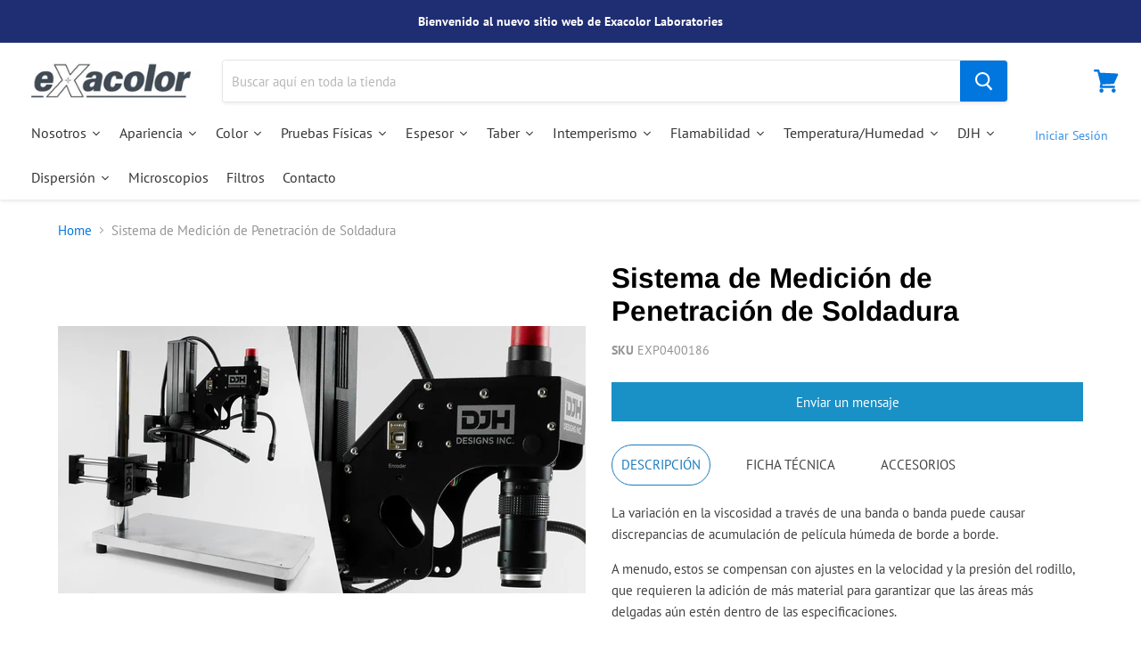

--- FILE ---
content_type: text/html; charset=utf-8
request_url: https://www.exacolor.mx/products/sistema-de-medicion-de-penetracion-de-soldadura
body_size: 55760
content:
<!doctype html>
<html class="no-js no-touch" lang="es">
  <head>
 
<!--Content in content_for_header -->
<!--LayoutHub-Embed--><link rel="stylesheet" type="text/css" href="data:text/css;base64," media="all">
<!--LH--><!--/LayoutHub-Embed--><!-- Global site tag (gtag.js) - Google Analytics -->
<script async src="https://www.googletagmanager.com/gtag/js?id=UA-162072402-1"></script>
<script>
  window.dataLayer = window.dataLayer || [];
  function gtag(){dataLayer.push(arguments);}
  gtag('js', new Date());

  gtag('config', 'UA-162072402-1');
</script>

    <meta charset="utf-8">
    <meta http-equiv="x-ua-compatible" content="IE=edge">

    <link rel="preconnect" href="https://cdn.shopify.com">
    <link rel="preconnect" href="https://fonts.shopifycdn.com">
    <link rel="preconnect" href="https://v.shopify.com">
    <link rel="preconnect" href="https://cdn.shopifycloud.com">

    <title>Sistema de Medición de Penetración de Soldadura— Exacolor Laboratories</title>

    
      <meta name="description" content="DESCRIPCIÓN FICHA TÉCNICA ACCESORIOS La variación en la viscosidad a través de una banda o banda puede causar discrepancias de acumulación de película húmeda de borde a borde. A menudo, estos se compensan con ajustes en la velocidad y la presión del rodillo, que requieren la adición de más material para garantizar que ">
    

    
  <link rel="shortcut icon" href="//www.exacolor.mx/cdn/shop/files/favicon_32x32.png?v=1613529408" type="image/png">


    
      <link rel="canonical" href="https://www.exacolor.mx/products/sistema-de-medicion-de-penetracion-de-soldadura" />
    

    <meta name="viewport" content="width=device-width">

    
    















<meta property="og:site_name" content="Exacolor Laboratories">
<meta property="og:url" content="https://www.exacolor.mx/products/sistema-de-medicion-de-penetracion-de-soldadura">
<meta property="og:title" content="Sistema de Medición de Penetración de Soldadura">
<meta property="og:type" content="website">
<meta property="og:description" content="DESCRIPCIÓN FICHA TÉCNICA ACCESORIOS La variación en la viscosidad a través de una banda o banda puede causar discrepancias de acumulación de película húmeda de borde a borde. A menudo, estos se compensan con ajustes en la velocidad y la presión del rodillo, que requieren la adición de más material para garantizar que ">




    
    
    

    
    
    <meta
      property="og:image"
      content="https://www.exacolor.mx/cdn/shop/products/WELD_INSPECTION_SYSTEM_1243x630.jpg?v=1582741103"
    />
    <meta
      property="og:image:secure_url"
      content="https://www.exacolor.mx/cdn/shop/products/WELD_INSPECTION_SYSTEM_1243x630.jpg?v=1582741103"
    />
    <meta property="og:image:width" content="1243" />
    <meta property="og:image:height" content="630" />
    
    
    <meta property="og:image:alt" content="Sistema de Medición de Penetración de Soldadura" />
  
















<meta name="twitter:title" content="Sistema de Medición de Penetración de Soldadura">
<meta name="twitter:description" content="DESCRIPCIÓN FICHA TÉCNICA ACCESORIOS La variación en la viscosidad a través de una banda o banda puede causar discrepancias de acumulación de película húmeda de borde a borde. A menudo, estos se compensan con ajustes en la velocidad y la presión del rodillo, que requieren la adición de más material para garantizar que ">


    
    
    
      
      
      <meta name="twitter:card" content="summary_large_image">
    
    
    <meta
      property="twitter:image"
      content="https://www.exacolor.mx/cdn/shop/products/WELD_INSPECTION_SYSTEM_1200x600_crop_center.jpg?v=1582741103"
    />
    <meta property="twitter:image:width" content="1200" />
    <meta property="twitter:image:height" content="600" />
    
    
    <meta property="twitter:image:alt" content="Sistema de Medición de Penetración de Soldadura" />
  



    <link rel="preload" href="//www.exacolor.mx/cdn/fonts/pt_sans/ptsans_n4.83e02f6420db1e9af259d3d7856d73a9dc4fb7ab.woff2" as="font" crossorigin="anonymous">
    <link rel="preload" as="style" href="//www.exacolor.mx/cdn/shop/t/13/assets/theme.scss.css?v=4918022828752030581762274469">

    <script>window.performance && window.performance.mark && window.performance.mark('shopify.content_for_header.start');</script><meta name="google-site-verification" content="EGwv6NVi9xm5irzNWRZmLQVlbxc1RUa4bIOqQ2DySIU">
<meta id="shopify-digital-wallet" name="shopify-digital-wallet" content="/7982907445/digital_wallets/dialog">
<meta name="shopify-checkout-api-token" content="2bccb4df3511e70c1813fc10fa760bf3">
<link rel="alternate" type="application/json+oembed" href="https://www.exacolor.mx/products/sistema-de-medicion-de-penetracion-de-soldadura.oembed">
<script async="async" src="/checkouts/internal/preloads.js?locale=es-US"></script>
<script id="apple-pay-shop-capabilities" type="application/json">{"shopId":7982907445,"countryCode":"MX","currencyCode":"USD","merchantCapabilities":["supports3DS"],"merchantId":"gid:\/\/shopify\/Shop\/7982907445","merchantName":"Exacolor Laboratories","requiredBillingContactFields":["postalAddress","email","phone"],"requiredShippingContactFields":["postalAddress","email","phone"],"shippingType":"shipping","supportedNetworks":["visa","masterCard","amex"],"total":{"type":"pending","label":"Exacolor Laboratories","amount":"1.00"},"shopifyPaymentsEnabled":true,"supportsSubscriptions":true}</script>
<script id="shopify-features" type="application/json">{"accessToken":"2bccb4df3511e70c1813fc10fa760bf3","betas":["rich-media-storefront-analytics"],"domain":"www.exacolor.mx","predictiveSearch":true,"shopId":7982907445,"locale":"es"}</script>
<script>var Shopify = Shopify || {};
Shopify.shop = "exacolor.myshopify.com";
Shopify.locale = "es";
Shopify.currency = {"active":"USD","rate":"1.0"};
Shopify.country = "US";
Shopify.theme = {"name":"theme-export-www-exacolor-mx-shopify-theme-exa","id":139319345341,"schema_name":"Empire","schema_version":"4.6.1","theme_store_id":null,"role":"main"};
Shopify.theme.handle = "null";
Shopify.theme.style = {"id":null,"handle":null};
Shopify.cdnHost = "www.exacolor.mx/cdn";
Shopify.routes = Shopify.routes || {};
Shopify.routes.root = "/";</script>
<script type="module">!function(o){(o.Shopify=o.Shopify||{}).modules=!0}(window);</script>
<script>!function(o){function n(){var o=[];function n(){o.push(Array.prototype.slice.apply(arguments))}return n.q=o,n}var t=o.Shopify=o.Shopify||{};t.loadFeatures=n(),t.autoloadFeatures=n()}(window);</script>
<script id="shop-js-analytics" type="application/json">{"pageType":"product"}</script>
<script defer="defer" async type="module" src="//www.exacolor.mx/cdn/shopifycloud/shop-js/modules/v2/client.init-shop-cart-sync_-aut3ZVe.es.esm.js"></script>
<script defer="defer" async type="module" src="//www.exacolor.mx/cdn/shopifycloud/shop-js/modules/v2/chunk.common_jR-HGkUL.esm.js"></script>
<script type="module">
  await import("//www.exacolor.mx/cdn/shopifycloud/shop-js/modules/v2/client.init-shop-cart-sync_-aut3ZVe.es.esm.js");
await import("//www.exacolor.mx/cdn/shopifycloud/shop-js/modules/v2/chunk.common_jR-HGkUL.esm.js");

  window.Shopify.SignInWithShop?.initShopCartSync?.({"fedCMEnabled":true,"windoidEnabled":true});

</script>
<script>(function() {
  var isLoaded = false;
  function asyncLoad() {
    if (isLoaded) return;
    isLoaded = true;
    var urls = ["https:\/\/s3.amazonaws.com\/conektaapi\/v1.0.0\/js\/conekta_shopify.js?shop=exacolor.myshopify.com","https:\/\/embed.tawk.to\/widget-script\/5e5e8932c32b5c19173956f7\/1e2llnfcr.js?shop=exacolor.myshopify.com","https:\/\/cdn.autoketing.org\/sdk-cdn\/sales-pop\/dist\/sales-pop-embed.js?t=1728407245043968032\u0026shop=exacolor.myshopify.com"];
    for (var i = 0; i < urls.length; i++) {
      var s = document.createElement('script');
      s.type = 'text/javascript';
      s.async = true;
      s.src = urls[i];
      var x = document.getElementsByTagName('script')[0];
      x.parentNode.insertBefore(s, x);
    }
  };
  if(window.attachEvent) {
    window.attachEvent('onload', asyncLoad);
  } else {
    window.addEventListener('load', asyncLoad, false);
  }
})();</script>
<script id="__st">var __st={"a":7982907445,"offset":-21600,"reqid":"2cd5fd8e-5bb2-4c24-9284-6d04b4fe0263-1768986239","pageurl":"www.exacolor.mx\/products\/sistema-de-medicion-de-penetracion-de-soldadura","u":"e44d897d6635","p":"product","rtyp":"product","rid":4168617656373};</script>
<script>window.ShopifyPaypalV4VisibilityTracking = true;</script>
<script id="captcha-bootstrap">!function(){'use strict';const t='contact',e='account',n='new_comment',o=[[t,t],['blogs',n],['comments',n],[t,'customer']],c=[[e,'customer_login'],[e,'guest_login'],[e,'recover_customer_password'],[e,'create_customer']],r=t=>t.map((([t,e])=>`form[action*='/${t}']:not([data-nocaptcha='true']) input[name='form_type'][value='${e}']`)).join(','),a=t=>()=>t?[...document.querySelectorAll(t)].map((t=>t.form)):[];function s(){const t=[...o],e=r(t);return a(e)}const i='password',u='form_key',d=['recaptcha-v3-token','g-recaptcha-response','h-captcha-response',i],f=()=>{try{return window.sessionStorage}catch{return}},m='__shopify_v',_=t=>t.elements[u];function p(t,e,n=!1){try{const o=window.sessionStorage,c=JSON.parse(o.getItem(e)),{data:r}=function(t){const{data:e,action:n}=t;return t[m]||n?{data:e,action:n}:{data:t,action:n}}(c);for(const[e,n]of Object.entries(r))t.elements[e]&&(t.elements[e].value=n);n&&o.removeItem(e)}catch(o){console.error('form repopulation failed',{error:o})}}const l='form_type',E='cptcha';function T(t){t.dataset[E]=!0}const w=window,h=w.document,L='Shopify',v='ce_forms',y='captcha';let A=!1;((t,e)=>{const n=(g='f06e6c50-85a8-45c8-87d0-21a2b65856fe',I='https://cdn.shopify.com/shopifycloud/storefront-forms-hcaptcha/ce_storefront_forms_captcha_hcaptcha.v1.5.2.iife.js',D={infoText:'Protegido por hCaptcha',privacyText:'Privacidad',termsText:'Términos'},(t,e,n)=>{const o=w[L][v],c=o.bindForm;if(c)return c(t,g,e,D).then(n);var r;o.q.push([[t,g,e,D],n]),r=I,A||(h.body.append(Object.assign(h.createElement('script'),{id:'captcha-provider',async:!0,src:r})),A=!0)});var g,I,D;w[L]=w[L]||{},w[L][v]=w[L][v]||{},w[L][v].q=[],w[L][y]=w[L][y]||{},w[L][y].protect=function(t,e){n(t,void 0,e),T(t)},Object.freeze(w[L][y]),function(t,e,n,w,h,L){const[v,y,A,g]=function(t,e,n){const i=e?o:[],u=t?c:[],d=[...i,...u],f=r(d),m=r(i),_=r(d.filter((([t,e])=>n.includes(e))));return[a(f),a(m),a(_),s()]}(w,h,L),I=t=>{const e=t.target;return e instanceof HTMLFormElement?e:e&&e.form},D=t=>v().includes(t);t.addEventListener('submit',(t=>{const e=I(t);if(!e)return;const n=D(e)&&!e.dataset.hcaptchaBound&&!e.dataset.recaptchaBound,o=_(e),c=g().includes(e)&&(!o||!o.value);(n||c)&&t.preventDefault(),c&&!n&&(function(t){try{if(!f())return;!function(t){const e=f();if(!e)return;const n=_(t);if(!n)return;const o=n.value;o&&e.removeItem(o)}(t);const e=Array.from(Array(32),(()=>Math.random().toString(36)[2])).join('');!function(t,e){_(t)||t.append(Object.assign(document.createElement('input'),{type:'hidden',name:u})),t.elements[u].value=e}(t,e),function(t,e){const n=f();if(!n)return;const o=[...t.querySelectorAll(`input[type='${i}']`)].map((({name:t})=>t)),c=[...d,...o],r={};for(const[a,s]of new FormData(t).entries())c.includes(a)||(r[a]=s);n.setItem(e,JSON.stringify({[m]:1,action:t.action,data:r}))}(t,e)}catch(e){console.error('failed to persist form',e)}}(e),e.submit())}));const S=(t,e)=>{t&&!t.dataset[E]&&(n(t,e.some((e=>e===t))),T(t))};for(const o of['focusin','change'])t.addEventListener(o,(t=>{const e=I(t);D(e)&&S(e,y())}));const B=e.get('form_key'),M=e.get(l),P=B&&M;t.addEventListener('DOMContentLoaded',(()=>{const t=y();if(P)for(const e of t)e.elements[l].value===M&&p(e,B);[...new Set([...A(),...v().filter((t=>'true'===t.dataset.shopifyCaptcha))])].forEach((e=>S(e,t)))}))}(h,new URLSearchParams(w.location.search),n,t,e,['guest_login'])})(!0,!0)}();</script>
<script integrity="sha256-4kQ18oKyAcykRKYeNunJcIwy7WH5gtpwJnB7kiuLZ1E=" data-source-attribution="shopify.loadfeatures" defer="defer" src="//www.exacolor.mx/cdn/shopifycloud/storefront/assets/storefront/load_feature-a0a9edcb.js" crossorigin="anonymous"></script>
<script data-source-attribution="shopify.dynamic_checkout.dynamic.init">var Shopify=Shopify||{};Shopify.PaymentButton=Shopify.PaymentButton||{isStorefrontPortableWallets:!0,init:function(){window.Shopify.PaymentButton.init=function(){};var t=document.createElement("script");t.src="https://www.exacolor.mx/cdn/shopifycloud/portable-wallets/latest/portable-wallets.es.js",t.type="module",document.head.appendChild(t)}};
</script>
<script data-source-attribution="shopify.dynamic_checkout.buyer_consent">
  function portableWalletsHideBuyerConsent(e){var t=document.getElementById("shopify-buyer-consent"),n=document.getElementById("shopify-subscription-policy-button");t&&n&&(t.classList.add("hidden"),t.setAttribute("aria-hidden","true"),n.removeEventListener("click",e))}function portableWalletsShowBuyerConsent(e){var t=document.getElementById("shopify-buyer-consent"),n=document.getElementById("shopify-subscription-policy-button");t&&n&&(t.classList.remove("hidden"),t.removeAttribute("aria-hidden"),n.addEventListener("click",e))}window.Shopify?.PaymentButton&&(window.Shopify.PaymentButton.hideBuyerConsent=portableWalletsHideBuyerConsent,window.Shopify.PaymentButton.showBuyerConsent=portableWalletsShowBuyerConsent);
</script>
<script data-source-attribution="shopify.dynamic_checkout.cart.bootstrap">document.addEventListener("DOMContentLoaded",(function(){function t(){return document.querySelector("shopify-accelerated-checkout-cart, shopify-accelerated-checkout")}if(t())Shopify.PaymentButton.init();else{new MutationObserver((function(e,n){t()&&(Shopify.PaymentButton.init(),n.disconnect())})).observe(document.body,{childList:!0,subtree:!0})}}));
</script>
<link id="shopify-accelerated-checkout-styles" rel="stylesheet" media="screen" href="https://www.exacolor.mx/cdn/shopifycloud/portable-wallets/latest/accelerated-checkout-backwards-compat.css" crossorigin="anonymous">
<style id="shopify-accelerated-checkout-cart">
        #shopify-buyer-consent {
  margin-top: 1em;
  display: inline-block;
  width: 100%;
}

#shopify-buyer-consent.hidden {
  display: none;
}

#shopify-subscription-policy-button {
  background: none;
  border: none;
  padding: 0;
  text-decoration: underline;
  font-size: inherit;
  cursor: pointer;
}

#shopify-subscription-policy-button::before {
  box-shadow: none;
}

      </style>

<script>window.performance && window.performance.mark && window.performance.mark('shopify.content_for_header.end');</script>

    <script>
      document.documentElement.className=document.documentElement.className.replace(/\bno-js\b/,'js');
      if(window.Shopify&&window.Shopify.designMode)document.documentElement.className+=' in-theme-editor';
      if(('ontouchstart' in window)||window.DocumentTouch&&document instanceof DocumentTouch)document.documentElement.className=document.documentElement.className.replace(/\bno-touch\b/,'has-touch');
    </script>

    <link href="//www.exacolor.mx/cdn/shop/t/13/assets/theme.scss.css?v=4918022828752030581762274469" rel="stylesheet" type="text/css" media="all" />
  <!--AZEXO_Header_Scripts--> <script>
        var azh = {
            shop: 'exacolor.myshopify.com',
            device_prefixes: {"lg":{"label":"Large device","width":false,"height":false,"container":1170,"min":1200},"md":{"label":"Medium device","width":992,"height":false,"container":970,"max":1199,"min":992},"sm":{"label":"Small device","width":768,"height":1150,"container":750,"max":991,"min":768},"xs":{"label":"Extra small device","width":320,"height":750,"max":767}},
        };
        var azexo = {
          purchase_extension: 'Purchase extension',
          strings: {
            addToCart: "Add to cart",
            soldOut: "Sold out",
            unavailable: "Unavailable",
            regularPrice: "Regular price",
            sale: "Sale",
            quantityMinimumMessage: "Quantity must be 1 or more",
            unitPrice: "Unit price",
            unitPriceSeparator: "per",
            oneCartCount: "1 item",
            otherCartCount: "[count] items",
            quantityLabel: "Quantity: [count]"
          },
          moneyFormat: "${{amount}}"
        }
        </script><style>.az-container {
        padding-right: 15px;
        padding-left: 15px;
        margin-left: auto;
        margin-right: auto;
        box-sizing: border-box;
    }
@media (min-width: 768px) {
                    .az-container {
                        max-width: 750px;
                    }
                }
@media (min-width: 992px) {
                    .az-container {
                        max-width: 970px;
                    }
                }
@media (min-width: 1200px) {
                    .az-container {
                        max-width: 1170px;
                    }
                }
</style><script>azexo.extensions = [''];</script> <!--End_AZEXO_Header_Scripts--><!--AZEXO_Version_85--> 

<script>window.__pagefly_analytics_settings__={"acceptTracking":false};</script>
   <script src="https://shopoe.net/app.js"></script>

  






<script type="text/javascript">
  window.Rivo = window.Rivo || {};
  window.Rivo.common = window.Rivo.common || {};
  window.Rivo.common.shop = {
    permanent_domain: 'exacolor.myshopify.com',
    currency: "USD",
    money_format: "${{amount}}",
    id: 7982907445
  };
  

  window.Rivo.common.template = 'product';
  window.Rivo.common.cart = {};
  window.Rivo.common.vapid_public_key = "BJuXCmrtTK335SuczdNVYrGVtP_WXn4jImChm49st7K7z7e8gxSZUKk4DhUpk8j2Xpiw5G4-ylNbMKLlKkUEU98=";
  window.Rivo.global_config = {"asset_urls":{"loy":{"api_js":"https:\/\/cdn.shopify.com\/s\/files\/1\/0194\/1736\/6592\/t\/1\/assets\/ba_rivo_api.js?v=1679025213","init_js":"https:\/\/cdn.shopify.com\/s\/files\/1\/0194\/1736\/6592\/t\/1\/assets\/ba_loy_init.js?v=1678812679","referrals_js":"https:\/\/cdn.shopify.com\/s\/files\/1\/0194\/1736\/6592\/t\/1\/assets\/ba_loy_referrals.js?v=1679025208","referrals_css":"https:\/\/cdn.shopify.com\/s\/files\/1\/0194\/1736\/6592\/t\/1\/assets\/ba_loy_referrals.css?v=1678639051","widget_js":"https:\/\/cdn.shopify.com\/s\/files\/1\/0194\/1736\/6592\/t\/1\/assets\/ba_loy_widget.js?v=1679025203","widget_css":"https:\/\/cdn.shopify.com\/s\/files\/1\/0194\/1736\/6592\/t\/1\/assets\/ba_loy_widget.css?v=1673976822","page_init_js":"https:\/\/cdn.shopify.com\/s\/files\/1\/0194\/1736\/6592\/t\/1\/assets\/ba_loy_page_init.js?v=1679025204","page_widget_js":"https:\/\/cdn.shopify.com\/s\/files\/1\/0194\/1736\/6592\/t\/1\/assets\/ba_loy_page_widget.js?v=1679025206","page_widget_css":"https:\/\/cdn.shopify.com\/s\/files\/1\/0194\/1736\/6592\/t\/1\/assets\/ba_loy_page.css?v=1673976829","page_preview_js":"\/assets\/msg\/loy_page_preview.js"},"rev":{"init_js":"https:\/\/cdn.shopify.com\/s\/files\/1\/0194\/1736\/6592\/t\/1\/assets\/ba_rev_init.js?v=1679334136","display_js":"https:\/\/cdn.shopify.com\/s\/files\/1\/0194\/1736\/6592\/t\/1\/assets\/ba_rev_display.js?v=1679334140","widget_js":"https:\/\/cdn.shopify.com\/s\/files\/1\/0194\/1736\/6592\/t\/1\/assets\/ba_rev_widget.js?v=1679054861","modal_js":"https:\/\/cdn.shopify.com\/s\/files\/1\/0194\/1736\/6592\/t\/1\/assets\/ba_rev_modal.js?v=1679334138","widget_css":"https:\/\/cdn.shopify.com\/s\/files\/1\/0194\/1736\/6592\/t\/1\/assets\/ba_rev_widget.css?v=1679334142","modal_css":"https:\/\/cdn.shopify.com\/s\/files\/1\/0194\/1736\/6592\/t\/1\/assets\/ba_rev_modal.css?v=1679085810"},"pu":{"init_js":"https:\/\/cdn.shopify.com\/s\/files\/1\/0194\/1736\/6592\/t\/1\/assets\/ba_pu_init.js?v=1635877170"},"widgets":{"init_js":"https:\/\/cdn.shopify.com\/s\/files\/1\/0194\/1736\/6592\/t\/1\/assets\/ba_widget_init.js?v=1679055654","modal_js":"https:\/\/cdn.shopify.com\/s\/files\/1\/0194\/1736\/6592\/t\/1\/assets\/ba_widget_modal.js?v=1679055656","modal_css":"https:\/\/cdn.shopify.com\/s\/files\/1\/0194\/1736\/6592\/t\/1\/assets\/ba_widget_modal.css?v=1654723622"},"forms":{"init_js":"https:\/\/cdn.shopify.com\/s\/files\/1\/0194\/1736\/6592\/t\/1\/assets\/ba_forms_init.js?v=1679025210","widget_js":"https:\/\/cdn.shopify.com\/s\/files\/1\/0194\/1736\/6592\/t\/1\/assets\/ba_forms_widget.js?v=1679025212","forms_css":"https:\/\/cdn.shopify.com\/s\/files\/1\/0194\/1736\/6592\/t\/1\/assets\/ba_forms.css?v=1654711758"},"global":{"helper_js":"https:\/\/cdn.shopify.com\/s\/files\/1\/0194\/1736\/6592\/t\/1\/assets\/ba_tracking.js?v=1671714963"}},"proxy_paths":{"pop":"\/apps\/ba-pop","app_metrics":"\/apps\/ba-pop\/app_metrics","push_subscription":"\/apps\/ba-pop\/push"},"aat":["pop"],"pv":false,"sts":false,"bam":false,"base_money_format":"${{amount}}","online_store_version":1,"loy_js_api_enabled":false,"shop":{"name":"Exacolor Laboratories","domain":"www.exacolor.com.mx"}};

  
    if (window.Rivo.common.template == 'product'){
      window.Rivo.common.product = {
        id: 4168617656373, price: 0, handle: "sistema-de-medicion-de-penetracion-de-soldadura", tags: ["AUTOMOTRIZ \/ AEROESPACIAL","Equipos","Sistema DJH","soldadura"],
        available: true, title: "Sistema de Medición de Penetración de Soldadura", variants: [{"id":30293207515189,"title":"Default Title","option1":"Default Title","option2":null,"option3":null,"sku":"EXP0400186","requires_shipping":true,"taxable":true,"featured_image":null,"available":true,"name":"Sistema de Medición de Penetración de Soldadura","public_title":null,"options":["Default Title"],"price":0,"weight":0,"compare_at_price":null,"inventory_management":null,"barcode":null,"requires_selling_plan":false,"selling_plan_allocations":[]}]
      };
    }
  




    window.Rivo.widgets_config = {"id":75400,"active":false,"frequency_limit_amount":1,"frequency_limit_time_unit":"minutes","background_image":{"position":"none","widget_background_preview_url":""},"initial_state":{"body":"Sign up and unlock your instant discount","title":"Get 10% off your order","cta_text":"Claim Discount","show_email":"true","action_text":"Saving...","footer_text":"You are signing up to receive communication via email and can unsubscribe at any time.","dismiss_text":"No thanks","email_placeholder":"Email Address","phone_placeholder":"Phone Number"},"success_state":{"body":"Thanks for subscribing. Copy your discount code and apply to your next order.","title":"Discount Unlocked 🎉","cta_text":"Continue shopping","cta_action":"dismiss","redirect_url":"","open_url_new_tab":"false"},"closed_state":{"action":"close_widget","font_size":"20","action_text":"GET 10% OFF","display_offset":"300","display_position":"left"},"error_state":{"submit_error":"Sorry, please try again later","invalid_email":"Please enter valid email address!","error_subscribing":"Error subscribing, try again later","already_registered":"You have already registered","invalid_phone_number":"Please enter valid phone number!"},"trigger":{"action":"on_timer","delay_in_seconds":"0"},"colors":{"link_color":"#4FC3F7","sticky_bar_bg":"#C62828","cta_font_color":"#fff","body_font_color":"#000","sticky_bar_text":"#fff","background_color":"#fff","error_text_color":"#ff2626","title_font_color":"#000","footer_font_color":"#bbb","dismiss_font_color":"#bbb","cta_background_color":"#000","sticky_coupon_bar_bg":"#286ef8","error_text_background":"","sticky_coupon_bar_text":"#fff"},"sticky_coupon_bar":{"enabled":"false","message":"Don't forget to use your code"},"display_style":{"font":"Arial","size":"regular","align":"center"},"dismissable":true,"has_background":false,"opt_in_channels":["email"],"rules":[{"id":40031,"widget_id":75400,"property":"url","operator":"is_homepage","position":2,"value":"homepage","boolean_connector":"AND","arguments":{},"created_at":"2023-03-17T19:11:09.760Z","updated_at":"2023-03-21T18:07:39.535Z"},{"id":40032,"widget_id":75400,"property":"url","operator":"is_homepage","position":1,"value":"homepage","boolean_connector":"AND","arguments":{},"created_at":"2023-03-17T19:11:10.710Z","updated_at":"2023-03-21T18:07:39.269Z"}],"widget_css":".powered_by_rivo{\n  display: block;\n}\n.ba_widget_main_design {\n  background: #fff;\n}\n.ba_widget_content{text-align: center}\n.ba_widget_parent{\n  font-family: Arial;\n}\n.ba_widget_parent.background{\n}\n.ba_widget_left_content{\n}\n.ba_widget_right_content{\n}\n#ba_widget_cta_button:disabled{\n  background: #000cc;\n}\n#ba_widget_cta_button{\n  background: #000;\n  color: #fff;\n}\n#ba_widget_cta_button:after {\n  background: #000e0;\n}\n.ba_initial_state_title, .ba_success_state_title{\n  color: #000;\n}\n.ba_initial_state_body, .ba_success_state_body{\n  color: #000;\n}\n.ba_initial_state_dismiss_text{\n  color: #bbb;\n}\n.ba_initial_state_footer_text, .ba_initial_state_sms_agreement{\n  color: #bbb;\n}\n.ba_widget_error{\n  color: #ff2626;\n  background: ;\n}\n.ba_link_color{\n  color: #4FC3F7;\n}\n","custom_css":null,"logo":null};

</script>


<script type="text/javascript">
  

  //Global snippet for Rivo
  //this is updated automatically - do not edit manually.

  function loadScript(src, defer, done) {
    var js = document.createElement('script');
    js.src = src;
    js.defer = defer;
    js.onload = function(){done();};
    js.onerror = function(){
      done(new Error('Failed to load script ' + src));
    };
    document.head.appendChild(js);
  }

  function browserSupportsAllFeatures() {
    return window.Promise && window.fetch && window.Symbol;
  }

  if (browserSupportsAllFeatures()) {
    main();
  } else {
    loadScript('https://polyfill-fastly.net/v3/polyfill.min.js?features=Promise,fetch', true, main);
  }

  function loadAppScripts(){
     if (window.Rivo.global_config.aat.includes("loy")){
      loadScript(window.Rivo.global_config.asset_urls.loy.init_js, true, function(){});
     }

     if (window.Rivo.global_config.aat.includes("rev")){
      loadScript(window.Rivo.global_config.asset_urls.rev.init_js, true, function(){});
     }

     if (window.Rivo.global_config.aat.includes("pu")){
      loadScript(window.Rivo.global_config.asset_urls.pu.init_js, true, function(){});
     }

     if (window.Rivo.global_config.aat.includes("pop") || window.Rivo.global_config.aat.includes("pu")){
      loadScript(window.Rivo.global_config.asset_urls.widgets.init_js, true, function(){});
     }
  }

  function main(err) {
    loadScript(window.Rivo.global_config.asset_urls.global.helper_js, false, loadAppScripts);
  }
</script>

<!--DOOFINDER-SHOPIFY-->  <!--/DOOFINDER-SHOPIFY-->

<!-- BEGIN app block: shopify://apps/buildify/blocks/buildify/c61a3e2d-2258-4e8a-82e5-6044f9fc79eb -->

<script type="text/javascript" id="buildify_no_conflict_jquery">
    function bfShopObject () {
        window.$b_jQuery = jQuery.noConflict(true);
        document.addEventListener("DOMContentLoaded", () => {
            window.BuildifyTheme = {
                'money_format': 					"${{amount}}",
                'money_with_currency_format': 	    "${{amount}} USD",
                'secure_url':						"https:\/\/www.exacolor.mx"
            };
            window.buildifyLang = {
                "defaultLanguage": "es",
                "shopifyLocales": [{"code":"es","rootUrl":"\/", "name":"Español", "primary":true}    ]
            };
        });
    }
</script>

<script>
(function initBuildifyLang() {
    document.addEventListener("DOMContentLoaded", () => {
            window.BuildifyTheme = {
                'money_format': 					"${{amount}}",
                'money_with_currency_format': 	    "${{amount}} USD",
                'secure_url':						"https:\/\/www.exacolor.mx"
            };
            window.buildifyLang = {
                "defaultLanguage": "es",
                "shopifyLocales": [{"code":"es","rootUrl":"\/", "name":"Español", "primary":true}    ]
            };
        });
   
})();

  (async function initJQ() {
  function loadScript(src) {
      return new Promise(function(resolve, reject) {
          let script = document.createElement('script');
          script.src = src;
          script.onload = () => resolve(script);
          script.onerror = () => reject(new Error(`Ошибка загрузки скрипта ${src}`));
          document.head.append(script);
      });
  }

  if(window.bfWithoutJquery){
  await loadScript('https://cdnjs.cloudflare.com/ajax/libs/jquery-migrate/3.4.1/jquery-migrate.min.js')
  await loadScript('https://ajax.googleapis.com/ajax/libs/jqueryui/1.12.1/jquery-ui.min.js')
  window.$b_jQuery = jQuery
  bfInitConfig();

  } else {

  await loadScript('https://cdnjs.cloudflare.com/ajax/libs/jquery/1.11.3/jquery.min.js')
  await loadScript('https://ajax.googleapis.com/ajax/libs/jqueryui/1.12.1/jquery-ui.min.js')
  window.$b_jQuery = jQuery.noConflict(true);
  bfInitConfig();
  }
})();
</script>

<script async src="https://platform.instagram.com/en_US/embeds.js"></script>
<script async src="https://platform.twitter.com/widgets.js"></script>
<script async src="https://apis.google.com/js/platform.js"></script>

<!-- SKIP_ON_BUILDIFY_EDIT_MODE --><script type="text/javascript">
    function bfInitConfig (){
        //Init config
        window.buildifyFrontendConfig = {
            "isEditMode": "",
            "stretchedSectionContainer": "",
            "is_rtl": "",
            "urls": {
                "assets": "\/"
            },
            "mode": "min",
            "selectors": {"buildify-":"bdf-","buildify-hidden":"bdf-hdn","buildify-clearfix":"bdf-clr","buildify-animation-":"bdf-anm-","buildify-wrapper":"bdf-wrp","buildify-title":"bdf-ttl","buildify-inner":"bdf-innr","buildify-section":"bdf-s","buildify-section-items-":"bdf-s-i-","buildify-section-height-":"bdf-s-h-","buildify-section-modal":"bdf-s-modal","buildify-section-wrap":"bdf-s-wrp","buildify-section-content-":"bdf-s-cnt-","buildify-row":"bdf-r","buildify-container":"bdf-ctr","buildify-column":"bdf-c","buildify-column-wrap":"bdf-c-wrp","buildify-col-":"bdf-c-s-","buildify-widget":"bdf-w","buildify-widget-wrap":"bdf-w-wrp","buildify-widget-container":"bdf-w-ctr","buildify-element":"bdf-e","buildify-element-overlay":"bdf-e-orl","buildify-element-wrapper":"bdf-e-wrp","buildify-element-title-wrapper":"bdf-e-t-wrp","buildify-element-populated":"bdf-e-ppl","buildify-modal":"bdf-mdl","buildify-modal-wrapper":"bdf-mdl-wrp","buildify-modal-content":"bdf-mdl-cnt","buildify-top-column":"bdf-top-c","buildify-inner-column":"bdf-inner-c","buildify-top-section":"bdf-top-s","buildify-inner-section":"bdf-inner-s","buildify-reverse-mobile":"bdf-reverse-mobile","buildify-editor-active":"bdf-edt-a","buildify-slick-slider":"bdf-slck-sl","buildify-shape":"bdf-shp","buildify-button":"bdf-btn","buildify-button-wrapper":"bdf-btn-wrp","buildify-button-content-wrapper":"bdf-btn-cnt-wrp","buildify-variant-select":"bdf-vnt-sct","buildify-variant-select-wrapper":"bdf-vnt-sct-wrp","buildify-video-wrapper":"bdf-vid-wrp","buildify-aspect-ratio-":"bdf-asp-rat-","buildify-custom-embed":"bdf-cstm-ed","buildify-custom-embed-image-overlay":"bdf-cstm-ed-img-ovl","buildify-background-video-container":"bdf-bgr-vid-ctr","buildify-background-video":"bdf-bgr-vid","buildify-background-overlay":"bdf-bgr-orl","buildify-html5-video":"bdf-html5-vid","buildify-view-":"bdf-v-","buildify-invisible":"bdf-inv","buildify%s-align-":"bdf%s-aln-","buildify-v-align-":"bdf-v-aln-","buildify%s-button-align-":"bdf%s-btn-aln-","buildify-size-":"bdf-sz-","buildify-position-":"bdf-pos-","buildify-form":"bdf-f","buildify-form-fields-wrapper":"bdf-f-fld-wrp","buildify-form-description":"bdf-f-d","buildify-labels-":"bdf-lbl-","buildify-field":"bdf-fld","buildify-field-group":"bdf-fld-grp","buildify-field-subgroup":"bdf-fld-sgrp","buildify-field-label":"bdf-fld-lbl","buildify-select-wrapper":"bdf-sct-wrp","buildify-alert":"bdf-alrt","buildify-alert-title":"bdf-alrt-t","buildify-alert-description":"bdf-alrt-d","buildify-alert-dismiss":"bdf-alrt-rm","buildify-open-":"bdf-opn-","buildify-accordion":"bdf-acrd","buildify-accordion-item":"bdf-acrd-itm","buildify-accordion-title":"bdf-acrd-t","buildify-accordion-content":"bdf-acrd-cnt","buildify-accordion-icon":"bdf-acrd-i","buildify-tab":"bdf-tb","buildify-tab-content":"bdf-tb-cnt","buildify-tab-title":"bdf-tb-t","buildify-tab-mobile-title":"bdf-tb-ph-t","buildify-tab-desktop-title":"bdf-tb-dt-t","buildify-tabs":"bdf-tbs","buildify-tabs-wrapper":"bdf-tbs-wrp","buildify-tabs-content-wrapper":"bdf-tbs-cnt-wrp","buildify-tabs-view-":"bdf-tbs-v-","buildify-product-carousel":"bdf-prd-crsl","buildify-collection-carousel-wrapper":"bdf-clct-carousel-wrp","buildify-product-carousel-wrapper":"bdf-prd-crsl-wrp","buildify-image-box-wrapper":"bdf-img-box-wrp","buildify-image-box-content":"bdf-img-box-cnt","buildify-image-box-img":"bdf-img-box-img","buildify-image-box-title":"bdf-img-box-t","buildify-image-box-description":"bdf-img-box-d","buildify-image-box-price":"bdf-img-box-price","buildify-image-box-price-old":"bdf-img-box-price-old","buildify-countdown-wrapper":"bdf-cntdwn-wrp","buildify-countdown-item":"bdf-cntdwn-itm","buildify-countdown-digits":"bdf-cntdwn-dig","buildify-countdown-label":"bdf-cntdwn-lbl","buildify-countdown--label":"bdf-cntdwn--lbl","buildify-counter":"bdf-cntr","buildify-counter-number":"bdf-cntr-nmbr","buildify-counter-number-wrapper":"bdf-cntr-nmbr-wrp","buildify-counter-number-prefix":"bdf-cntr-nmbr-prf","buildify-counter-number-suffix":"bdf-cntr-nmbr-sff","buildify-counter-title":"bdf-cntr-t","buildify-divider":"bdf-dvdr","buildify-divider-separator":"bdf-dvdr-sep","buildify-flip-box":"bdf-flip-bx","buildify-flip-box__front":"bdf-flip-bx-fr","buildify-flip-box__back":"bdf-flip-bx-bc","buildify-flip-box__layer":"bdf-flip-bx-lr","buildify-flip-box__layer__overlay":"bdf-flip-bx-lr-ovr","buildify-flip-box__layer__title":"bdf-flip-bx-lr-t","buildify-flip-box__layer__description":"bdf-flip-bx-lr-d","buildify-flip-box__layer__inner":"bdf-flip-bx-lr-i","buildify-flip-box__button":"bdf-flip-bx-btn","buildify-flip-box__image":"bdf-flip-bx-img","buildify-flip-box--direction-":"bdf-flip-bx-dir-","buildify-flip-box--effect-":"bdf-flip-bx-eff-","buildify-price-list":"bdf-prc-l","buildify-price-list-image":"bdf-prc-l-img","buildify-price-list-text":"bdf-prc-l-txt","buildify-price-list-item":"bdf-prc-l-itm","buildify-price-list-price":"bdf-prc-l-prc","buildify-price-list-header":"bdf-prc-l-hdr","buildify-price-list-title":"bdf-prc-l-t","buildify-price-list-description":"bdf-prc-l-d","buildify-price-list-separator":"bdf-prc-l-spr","buildify-price-table":"bdf-prc-tbl","buildify-progress":"bdf-prg","buildify-progress-wrapper":"bdf-prg-wrp","buildify-progress-bar":"bdf-prg-b","buildify-progress-text":"bdf-prg-txt","buildify-progress-percentage":"bdf-prg-prct","buildify-slides":"bdf-slds","buildify-slides-wrapper":"bdf-slds-wrp","buildify-slide-heading":"bdf-sld-hd","buildify-slide-description":"bdf-sld-d","buildify-slide-button":"bdf-sld-btn","buildify-slide-content":"bdf-sld-cnt","buildify-testimonial-wrapper":"bdf-tstm-wrp","buildify-testimonial-content":"bdf-tstm-cnt","buildify-testimonial-name":"bdf-tstm-nm","buildify-testimonial-job":"bdf-tstm-jb","buildify-testimonial-text-align-":"bdf-tstm-txt-aln-","buildify-testimonial-meta":"bdf-tstm-mt","buildify-testimonial-details":"bdf-tstm-det","buildify-testimonial-image":"bdf-tstm-img","buildify-testimonial-image-position-":"bdf-tstm-img-pos-","buildify-toggle":"bdf-tgl","buildify-toggle-title":"bdf-tgl-t","buildify-toggle-icon":"bdf-tgl-i","buildify-toggle-item":"bdf-tgl-itm","buildify-toggle-content":"bdf-tgl-cnt","buildify-facebook-wrapper":"bdf-fb-wrp","buildify-facebook-iframe":"bdf-fb-if","buildify-facebook-wrapper-container":"bdf-fb-wrp-cnt","buildify-social-icon":"bdf-sc-i","buildify-social-icons-wrapper":"bdf-sc-i-wrp","buildify-icon":"bdf-i","buildify-icon-wrapper":"bdf-i-wrp","buildify-icon-list-item":"bdf-i-l-itm","buildify-icon-list-items":"bdf-i-l-itms","buildify-icon-list-text":"bdf-i-l-txt","buildify-icon-list-icon":"bdf-i-l-i","buildify-icon-box-wrapper":"bdf-i-bx-wrp","buildify-icon-box-content":"bdf-i-bx-cnt","buildify-icon-box-img":"bdf-i-bx-img","buildify-icon-box-icon":"bdf-i-bx-i","buildify-icon-box-title":"bdf-i-bx-t","buildify-icon-box-description":"bdf-i-bx-d","buildify-image-gallery":"bdf-img-glr","buildify-image-caption":"bdf-img-cpt","buildify-image-carousel":"bdf-img-crsl","buildify-image-carousel-wrapper":"bdf-img-crsl-wrp","buildify-heading-title":"bdf-h-t","buildify-spacer":"bdf-spc","buildify-spacer-inner":"bdf-spc-inr","buildify-soundcloud-wrapper":"bdf-sndc-wrp","buildify-image":"bdf-img","buildify-image-shape-":"bdf-img-shape-","buildify-text-editor":"bdf-txt-edt","buildify_disqus_element":"bdf-dsqs-el","buildify-caption":"bdf-cpt"}
        };
        if(document.querySelector('#buildify')){
            var scriptBuildify = document.createElement("script");
            scriptBuildify.type = "text/javascript";
            scriptBuildify.src = "https://cdn.shopify.com/extensions/962980d0-d75e-4e72-b6df-7cf3e119832b/1.8.0/assets/buildify-frontend.js";
            document.querySelector('body').append(scriptBuildify);
        }
    }
</script>
<!-- /SKIP_ON_BUILDIFY_EDIT_MODE --><!-- ./snippets/buildify-head.liquid --><!-- BEGIN app snippet: buildify-global-styles --><!-- ./snippets/buildify-global-styles.liquid --><link href="//cdn.shopify.com/extensions/962980d0-d75e-4e72-b6df-7cf3e119832b/1.8.0/assets/buildify.css" rel="stylesheet" type="text/css" media="all" />
<link href="https://cdnjs.cloudflare.com/ajax/libs/font-awesome/4.7.0/css/font-awesome.min.css" rel="stylesheet" type="text/css" media="all" /><!-- END app snippet --><!-- SKIP_ON_BUILDIFY_EDIT_MODE_HEAD --><!-- BEGIN app snippet: buildify-item-styles --><!-- ./snippets/buildify-item-styles.liquid -->

<style>.bdf-w-table td.bdf-tbl__cell{font-family:"Roboto", Sans-serif;font-weight:500;}.bdf-w-table th.bdf-tbl__cell{font-family:"Roboto", Sans-serif;font-weight:500;}.bdf-w-divider .bdf-dvdr-sep{border-top-color:#7a7a7a;}.bdf-w-heading .bdf-h-t{color:#6ec1e4;font-family:"Roboto", Sans-serif;font-weight:600;}.bdf-w-blockquote .bdf-bq__content{color:#7a7a7a;}.bdf-w-blockquote .bdf-bq__author{color:#54595f;}.bdf-w-text-divider .bdf-txt-dvr__text{color:#7a7a7a;font-family:"Roboto", Sans-serif;font-weight:400;}.bdf-w-text-divider .bdf-txt-dvr__divider{background-color:#61ce70;}.bdf-w-text-editor{color:#7a7a7a;font-family:"Roboto", Sans-serif;font-weight:400;}.bdf-w-text-editor.buildify-drop-cap-view-stacked .buildify-drop-cap{background-color:#6ec1e4;}.bdf-w-text-editor.buildify-drop-cap-view-framed .buildify-drop-cap, .bdf-w-text-editor.buildify-drop-cap-view-default .buildify-drop-cap{color:#6ec1e4;border-color:#6ec1e4;}.bdf-w-animated-headline .bdf-ahl-dynamic-wrapper path{stroke:#61ce70;}.bdf-w-animated-headline span{color:#54595f;}.bdf-w-animated-headline .bdf-ahl{font-family:"Roboto", Sans-serif;font-weight:600;}.bdf-w-animated-headline .bdf-ahl-dynamic-text{color:#54595f;font-family:"Roboto", Sans-serif;font-weight:600;}.bdf-w-unfold .bdf-unfold__content{font-family:"Roboto", Sans-serif;font-weight:400;}.bdf-w-unfold a.bdf-key, .bdf-w-unfold .bdf-key{font-family:"Roboto", Sans-serif;font-weight:500;background-color:#61ce70;}.bdf-w-unfold a.bdf-key:hover, .bdf-w-unfold .bdf-key:hover{background-color:#61ce70;}.bdf-w-alert .bdf-alrt-t{font-family:"Roboto", Sans-serif;font-weight:600;}.bdf-w-alert .bdf-alrt-d{font-family:"Roboto", Sans-serif;font-weight:400;}.bdf-w-button-group .bdf-key{font-family:"Roboto", Sans-serif;font-weight:500;background-color:#61ce70;}.bdf-w-button-group .bdf-key-wrapper:hover .bdf-key{background-color:#61ce70;}.bdf-tooltip-{{ID}}.bdf-hotip-tooltip{font-family:"Roboto", Sans-serif;font-weight:400;background-color:#6ec1e4;}.bdf-tooltip-{{ID}}.bdf-hotip-tooltip.to--top:after{border-top-color:#6ec1e4;}.bdf-tooltip-{{ID}}.bdf-hotip-tooltip.to--left:after{border-left-color:#6ec1e4;}.bdf-tooltip-{{ID}}.bdf-hotip-tooltip.to--right:after{border-right-color:#6ec1e4;}.bdf-tooltip-{{ID}}.bdf-hotip-tooltip.to--bottom:after{border-bottom-color:#6ec1e4;}.bdf-w-button a.bdf-btn{font-family:"Roboto", Sans-serif;font-weight:500;background-color:#61ce70;}.bdf-w-timeline .bdf-tml .timeline-item__card{font-family:"Roboto", Sans-serif;font-weight:400;}.bdf-w-timeline .bdf-tml .timeline-item__meta{font-family:"Roboto", Sans-serif;font-weight:400;}.bdf-w-timeline .timeline-item .timeline-item__point{background-color:#6ec1e4;}.bdf-w-timeline .timeline-item.is--focused .timeline-item__point{background-color:#61ce70;}.bdf-w-timeline .bdf-tml__line{background-color:#6ec1e4;}.bdf-w-timeline .bdf-tml__line__inner{background-color:#61ce70;}.bdf-w-tabs .bdf-w-ctr > .bdf-tbs > .bdf-tbs-cnt-wrp > .bdf-tb > .bdf-tb-ph-t, .bdf-w-tabs > .bdf-w-ctr > .bdf-tbs > .bdf-tbs-wrp > .bdf-tb-t{color:#6ec1e4;font-family:"Roboto", Sans-serif;font-weight:600;}.bdf-w-tabs .bdf-w-ctr > .bdf-tbs > .bdf-tbs-cnt-wrp > .bdf-tb > .bdf-tb-ph-t.active, .bdf-w-tabs > .bdf-w-ctr > .bdf-tbs > .bdf-tbs-wrp > .bdf-tb-t.active{color:#61ce70;}.bdf-w-accordion > .bdf-w-ctr > .bdf-acrd > .bdf-tb > .bdf-acrd-itm > .bdf-acrd-t{color:#6ec1e4;font-family:"Roboto", Sans-serif;font-weight:600;}.bdf-w-accordion > .bdf-w-ctr > .bdf-acrd > .bdf-tb > .bdf-acrd-itm > .bdf-acrd-t.active{color:#61ce70;}.bdf-w-toggle > .bdf-w-ctr > .bdf-tgl > .bdf-tb > .bdf-tgl-itm > .bdf-tgl-t{color:#6ec1e4;font-family:"Roboto", Sans-serif;font-weight:600;}.bdf-w-toggle > .bdf-w-ctr > .bdf-tgl > .bdf-tb > .bdf-tgl-itm > .bdf-tgl-t.active{color:#61ce70;}.bdf-w-icon.bdf-v-stacked .bdf-i{background-color:#6ec1e4;}.bdf-w-icon.bdf-v-framed .bdf-i, .bdf-w-icon.bdf-v-default .bdf-i{color:#6ec1e4;border-color:#6ec1e4;}.bdf-w-circle-progress .bdf-crcl-prgrs-value{color:#7a7a7a;font-family:"Roboto", Sans-serif;font-weight:400;}.bdf-w-circle-progress .bdf-crcl-prgrs-value .suffix{color:#7a7a7a;}.bdf-w-circle-progress .bdf-crcl-prgrs-text{color:#7a7a7a;font-family:"Roboto", Sans-serif;font-weight:400;}.bdf-w-counter .bdf-cntr-nmbr-wrp{color:#6ec1e4;font-family:"Roboto", Sans-serif;font-weight:600;}.bdf-w-counter .bdf-cntr-t{color:#54595f;font-family:"Roboto Slab", Sans-serif;font-weight:400;}.bdf-w-icon-list .bdf-i-l-itm:not(:last-child):after{border-top-color:#7a7a7a;}.bdf-w-icon-list .bdf-i-l-i i{color:#6ec1e4;}.bdf-w-icon-list .bdf-i-l-txt{color:#54595f;}.bdf-w-icon-list .bdf-i-l-itm{font-family:"Roboto", Sans-serif;font-weight:400;}.bdf-w-progress .bdf-prg-wrp .bdf-prg-b{background-color:#6ec1e4;}.bdf-w-progress .bdf-ttl{color:#6ec1e4;font-family:"Roboto", Sans-serif;font-weight:400;}.bdf-w-countdown .bdf-cntdwn-itm{background-color:#6ec1e4;}.bdf-w-countdown .bdf-cntdwn-dig{font-family:"Roboto", Sans-serif;font-weight:400;}.bdf-w-countdown .bdf-cntdwn-lbl{font-family:"Roboto Slab", Sans-serif;font-weight:400;}.bdf-w-icon-box.bdf-v-stacked .bdf-i{background-color:#6ec1e4;}.bdf-w-icon-box.bdf-v-framed .bdf-i, .bdf-w-icon-box.bdf-v-default .bdf-i{color:#6ec1e4;border-color:#6ec1e4;}.bdf-w-icon-box .bdf-i-bx-cnt .bdf-i-bx-t{color:#6ec1e4;font-family:"Roboto", Sans-serif;font-weight:600;}.bdf-w-icon-box .bdf-i-bx-cnt .bdf-i-bx-d{color:#7a7a7a;font-family:"Roboto", Sans-serif;font-weight:400;}.bdf-w-price-table .bdf-prc-tbl__header{background-color:#54595f;}.bdf-w-price-table .bdf-prc-tbl__heading{font-family:"Roboto", Sans-serif;font-weight:600;}.bdf-w-price-table .bdf-prc-tbl__subheading{font-family:"Roboto Slab", Sans-serif;font-weight:400;}.bdf-w-price-table .bdf-prc-tbl__price{font-family:"Roboto", Sans-serif;font-weight:600;}.bdf-w-price-table .bdf-prc-tbl__original-price{color:#54595f;font-family:"Roboto", Sans-serif;font-weight:600;}.bdf-w-price-table .bdf-prc-tbl__period{color:#54595f;font-family:"Roboto Slab", Sans-serif;font-weight:400;}.bdf-w-price-table .bdf-prc-tbl__features-list{color:#7a7a7a;}.bdf-w-price-table .bdf-prc-tbl__features-list li{font-family:"Roboto", Sans-serif;font-weight:400;}.bdf-w-price-table .bdf-prc-tbl__features-list li:before{border-top-color:#7a7a7a;}.bdf-w-price-table .bdf-prc-tbl__button{font-family:"Roboto", Sans-serif;font-weight:500;background-color:#61ce70;}.bdf-w-price-table .bdf-prc-tbl__additional_info{color:#7a7a7a;font-family:"Roboto", Sans-serif;font-weight:400;}.bdf-w-price-table .bdf-prc-tbl__ribbon-inner{background-color:#61ce70;font-family:"Roboto", Sans-serif;font-weight:500;}.bdf-w-slides .bdf-sld-hd{font-family:"Roboto", Sans-serif;font-weight:600;}.bdf-w-slides .bdf-sld-d{font-family:"Roboto Slab", Sans-serif;font-weight:400;}.bdf-w-slides .bdf-sld-btn{font-family:"Roboto", Sans-serif;font-weight:500;}.bdf-w-flip-box .bdf-flip-bx-fr .bdf-flip-bx-lr-t{font-family:"Roboto", Sans-serif;font-weight:600;}.bdf-w-flip-box .bdf-flip-bx-fr .bdf-flip-bx-lr-d{font-family:"Roboto", Sans-serif;font-weight:400;}.bdf-w-flip-box .bdf-flip-bx-bc .bdf-flip-bx-lr-t{font-family:"Roboto", Sans-serif;font-weight:600;}.bdf-w-flip-box .bdf-flip-bx-bc .bdf-flip-bx-lr-d{font-family:"Roboto", Sans-serif;font-weight:400;}.bdf-w-flip-box .bdf-flip-bx-btn{font-family:"Roboto", Sans-serif;font-weight:500;}.bdf-w-price-list .bdf-prc-l-hdr{color:#6ec1e4;font-family:"Roboto", Sans-serif;font-weight:600;}.bdf-w-price-list .bdf-prc-l-d{color:#7a7a7a;font-family:"Roboto", Sans-serif;font-weight:400;}.bdf-w-price-list .bdf-prc-l-spr{border-bottom-color:#54595f;}.bdf-w-hotspots .bdf-hotspot-wrapper{font-family:"Roboto", Sans-serif;font-weight:400;background-color:#6ec1e4;}.bdf-w-hotspots .bdf-hotspot-wrapper:before{background-color:#6ec1e4;}.bdf-w-hotspots .bdf-hotspot-wrapper:hover{background-color:#61ce70;}.bdf-w-hotspots .bdf-hotspot-wrapper:hover:before{background-color:#61ce70;}.bdf-w-image-compare .bdf-img-compare .bdf-img-compare__label{font-family:"Roboto", Sans-serif;font-weight:400;}.bdf-w-image-compare .bdf-img-compare__label--original{color:#7a7a7a;background-color:#6ec1e4;}.bdf-w-image-compare .bdf-img-compare__label--modified{color:#7a7a7a;background-color:#6ec1e4;}.bdf-w-image-compare .bdf-img-compare__handle{background-color:#6ec1e4;color:#54595f;}.bdf-w-image-compare .bdf-img-compare__handle:hover{background-color:#54595f;color:#6ec1e4;}.bdf-w-image-compare .bdf-img-compare__handle.draggable{background-color:#61ce70;color:#7a7a7a;}.bdf-w-image .bdf-img-cpt{color:#7a7a7a;font-family:"Roboto", Sans-serif;font-weight:400;}.bdf-w-image-box .bdf-img-box-cnt .bdf-img-box-t{color:#6ec1e4;font-family:"Roboto", Sans-serif;font-weight:600;}.bdf-w-image-box .bdf-img-box-cnt .bdf-img-box-d{color:#7a7a7a;font-family:"Roboto", Sans-serif;font-weight:400;}.bdf-w-image-gallery .gallery-item .gallery-caption{font-family:"Roboto", Sans-serif;font-weight:500;}.bdf-w-testimonial-carousel .bdf-crsl-tstm__text{color:#7a7a7a;font-family:"Roboto", Sans-serif;font-weight:400;}.bdf-w-testimonial-carousel .bdf-crsl-tstm__name{color:#7a7a7a;font-family:"Roboto", Sans-serif;font-weight:600;}.bdf-w-testimonial-carousel .bdf-crsl-tstm__title{color:#6ec1e4;font-family:"Roboto Slab", Sans-serif;font-weight:400;}#buildify-instagram-modal-{{ID}} .dialog-widget-content .bdf-post-author{font-family:"Roboto Slab", Sans-serif;font-weight:400;}#buildify-instagram-modal-{{ID}} .dialog-widget-content .bdf-post-date{font-family:"Roboto", Sans-serif;font-weight:400;}#buildify-instagram-modal-{{ID}} .dialog-widget-content .bdf-post-text{font-family:"Roboto Slab", Sans-serif;font-weight:400;}.bdf-w-testimonial .bdf-tstm-cnt{color:#7a7a7a;font-family:"Roboto", Sans-serif;font-weight:400;}.bdf-w-testimonial .bdf-tstm-nm{color:#6ec1e4;font-family:"Roboto", Sans-serif;font-weight:600;}.bdf-w-testimonial .bdf-tstm-jb{color:#54595f;font-family:"Roboto Slab", Sans-serif;font-weight:400;}.bdf-w-add-to-cart button.bdf-btn{font-family:"Roboto", Sans-serif;font-weight:500;background-color:#61ce70;}.bdf-w-add-to-cart .bdf-prd-qnt{font-family:"Roboto", Sans-serif;font-weight:500;}.bdf-w-add-to-cart select.bdf-vnt-sct{font-family:"Roboto", Sans-serif;font-weight:500;}.bdf-w-product-box .bdf-img-box-cnt .bdf-img-box-t{color:#6ec1e4;font-family:"Roboto", Sans-serif;font-weight:600;}.bdf-w-product-box .bdf-img-box-cnt .bdf-img-box-d{color:#7a7a7a;font-family:"Roboto", Sans-serif;font-weight:400;}.bdf-w-product-box .bdf-img-box-cnt .bdf-img-box-price{color:#54595f;font-family:"Roboto Slab", Sans-serif;font-weight:400;}.bdf-w-product-box .bdf-img-box-cnt .bdf-img-box-price .bdf-img-box-price-old{color:#54595f;font-family:"Roboto Slab", Sans-serif;font-weight:400;}.bdf-w-product-box button.bdf-btn{font-family:"Roboto", Sans-serif;font-weight:500;background-color:#61ce70;}.bdf-w-product-box .bdf-prd-qnt{font-family:"Roboto", Sans-serif;font-weight:500;}.bdf-w-product-box select.bdf-vnt-sct{font-family:"Roboto", Sans-serif;font-weight:500;}.bdf-w-collection-box .bdf-img-box-cnt .bdf-img-box-t{color:#6ec1e4;font-family:"Roboto", Sans-serif;font-weight:600;}.bdf-w-collection-box .bdf-img-box-cnt .bdf-img-box-d{color:#7a7a7a;font-family:"Roboto", Sans-serif;font-weight:400;}.bdf-w-collection-products > .bdf-w-ctr > .bdf-img-box-wrp .bdf-img-box-cnt .bdf-img-box-t{color:#6ec1e4;font-family:"Roboto", Sans-serif;font-weight:600;}.bdf-w-collection-products > .bdf-w-ctr > .bdf-img-box-wrp .bdf-img-box-cnt .bdf-img-box-d{color:#7a7a7a;font-family:"Roboto", Sans-serif;font-weight:400;}.bdf-w-collection-products > .bdf-w-ctr > .bdf-clct-prd-nav .bdf-btn{font-family:"Roboto", Sans-serif;font-weight:500;background-color:#61ce70;}.bdf-w-collections-list > .bdf-w-ctr > .bdf-clcts-l-nav .bdf-btn{font-family:"Roboto", Sans-serif;font-weight:500;background-color:#61ce70;}.bdf-w-form-contact .bdf-fld-grp > label, .bdf-w-form-contact .bdf-fld-sgrp label{color:#7a7a7a;}.bdf-w-form-contact .bdf-fld-grp > label{font-family:"Roboto", Sans-serif;font-weight:400;}.bdf-w-form-contact .bdf-alrt .bdf-alrt-d{font-family:"Roboto", Sans-serif;font-weight:400;}.bdf-w-form-contact .bdf-fld-grp .bdf-fld{color:#7a7a7a;}.bdf-w-form-contact .bdf-fld-grp .bdf-fld, .bdf-w-form-contact .bdf-fld-sgrp label{font-family:"Roboto", Sans-serif;font-weight:400;}.bdf-w-form-contact .bdf-btn{font-family:"Roboto", Sans-serif;font-weight:500;background-color:#61ce70;}.bdf-w-form-newsletter .bdf-fld-grp > label, .bdf-w-form-newsletter .bdf-fld-sgrp label{color:#7a7a7a;}.bdf-w-form-newsletter .bdf-fld-grp > label{font-family:"Roboto", Sans-serif;font-weight:400;}.bdf-w-form-newsletter .bdf-alrt .bdf-alrt-d{font-family:"Roboto", Sans-serif;font-weight:400;}.bdf-w-form-newsletter .bdf-f-d{color:#7a7a7a;font-family:"Roboto", Sans-serif;font-weight:400;}.bdf-w-form-newsletter .bdf-fld-grp .bdf-fld{color:#7a7a7a;}.bdf-w-form-newsletter .bdf-fld-grp .bdf-fld, .bdf-w-form-newsletter .bdf-fld-sgrp label{font-family:"Roboto", Sans-serif;font-weight:400;}.bdf-w-form-newsletter .bdf-btn{font-family:"Roboto", Sans-serif;font-weight:500;background-color:#61ce70;}</style><link rel="stylesheet" type="text/css" href="https://fonts.googleapis.com/css?family=Roboto:100,100italic,200,200italic,300,300italic,400,400italic,500,500italic,600,600italic,700,700italic,800,800italic,900,900italic|Roboto+Slab:100,100italic,200,200italic,300,300italic,400,400italic,500,500italic,600,600italic,700,700italic,800,800italic,900,900italic">

<!-- END app snippet --><!-- /SKIP_ON_BUILDIFY_EDIT_MODE_HEAD -->
<!-- END app block --><!-- BEGIN app block: shopify://apps/pagefly-page-builder/blocks/app-embed/83e179f7-59a0-4589-8c66-c0dddf959200 -->

<!-- BEGIN app snippet: pagefly-cro-ab-testing-main -->







<script>
  ;(function () {
    const url = new URL(window.location)
    const viewParam = url.searchParams.get('view')
    if (viewParam && viewParam.includes('variant-pf-')) {
      url.searchParams.set('pf_v', viewParam)
      url.searchParams.delete('view')
      window.history.replaceState({}, '', url)
    }
  })()
</script>



<script type='module'>
  
  window.PAGEFLY_CRO = window.PAGEFLY_CRO || {}

  window.PAGEFLY_CRO['data_debug'] = {
    original_template_suffix: "not-for-sale",
    allow_ab_test: false,
    ab_test_start_time: 0,
    ab_test_end_time: 0,
    today_date_time: 1768986239000,
  }
  window.PAGEFLY_CRO['GA4'] = { enabled: false}
</script>

<!-- END app snippet -->








  <script src='https://cdn.shopify.com/extensions/019bb4f9-aed6-78a3-be91-e9d44663e6bf/pagefly-page-builder-215/assets/pagefly-helper.js' defer='defer'></script>

  <script src='https://cdn.shopify.com/extensions/019bb4f9-aed6-78a3-be91-e9d44663e6bf/pagefly-page-builder-215/assets/pagefly-general-helper.js' defer='defer'></script>

  <script src='https://cdn.shopify.com/extensions/019bb4f9-aed6-78a3-be91-e9d44663e6bf/pagefly-page-builder-215/assets/pagefly-snap-slider.js' defer='defer'></script>

  <script src='https://cdn.shopify.com/extensions/019bb4f9-aed6-78a3-be91-e9d44663e6bf/pagefly-page-builder-215/assets/pagefly-slideshow-v3.js' defer='defer'></script>

  <script src='https://cdn.shopify.com/extensions/019bb4f9-aed6-78a3-be91-e9d44663e6bf/pagefly-page-builder-215/assets/pagefly-slideshow-v4.js' defer='defer'></script>

  <script src='https://cdn.shopify.com/extensions/019bb4f9-aed6-78a3-be91-e9d44663e6bf/pagefly-page-builder-215/assets/pagefly-glider.js' defer='defer'></script>

  <script src='https://cdn.shopify.com/extensions/019bb4f9-aed6-78a3-be91-e9d44663e6bf/pagefly-page-builder-215/assets/pagefly-slideshow-v1-v2.js' defer='defer'></script>

  <script src='https://cdn.shopify.com/extensions/019bb4f9-aed6-78a3-be91-e9d44663e6bf/pagefly-page-builder-215/assets/pagefly-product-media.js' defer='defer'></script>

  <script src='https://cdn.shopify.com/extensions/019bb4f9-aed6-78a3-be91-e9d44663e6bf/pagefly-page-builder-215/assets/pagefly-product.js' defer='defer'></script>


<script id='pagefly-helper-data' type='application/json'>
  {
    "page_optimization": {
      "assets_prefetching": false
    },
    "elements_asset_mapper": {
      "Accordion": "https://cdn.shopify.com/extensions/019bb4f9-aed6-78a3-be91-e9d44663e6bf/pagefly-page-builder-215/assets/pagefly-accordion.js",
      "Accordion3": "https://cdn.shopify.com/extensions/019bb4f9-aed6-78a3-be91-e9d44663e6bf/pagefly-page-builder-215/assets/pagefly-accordion3.js",
      "CountDown": "https://cdn.shopify.com/extensions/019bb4f9-aed6-78a3-be91-e9d44663e6bf/pagefly-page-builder-215/assets/pagefly-countdown.js",
      "GMap1": "https://cdn.shopify.com/extensions/019bb4f9-aed6-78a3-be91-e9d44663e6bf/pagefly-page-builder-215/assets/pagefly-gmap.js",
      "GMap2": "https://cdn.shopify.com/extensions/019bb4f9-aed6-78a3-be91-e9d44663e6bf/pagefly-page-builder-215/assets/pagefly-gmap.js",
      "GMapBasicV2": "https://cdn.shopify.com/extensions/019bb4f9-aed6-78a3-be91-e9d44663e6bf/pagefly-page-builder-215/assets/pagefly-gmap.js",
      "GMapAdvancedV2": "https://cdn.shopify.com/extensions/019bb4f9-aed6-78a3-be91-e9d44663e6bf/pagefly-page-builder-215/assets/pagefly-gmap.js",
      "HTML.Video": "https://cdn.shopify.com/extensions/019bb4f9-aed6-78a3-be91-e9d44663e6bf/pagefly-page-builder-215/assets/pagefly-htmlvideo.js",
      "HTML.Video2": "https://cdn.shopify.com/extensions/019bb4f9-aed6-78a3-be91-e9d44663e6bf/pagefly-page-builder-215/assets/pagefly-htmlvideo2.js",
      "HTML.Video3": "https://cdn.shopify.com/extensions/019bb4f9-aed6-78a3-be91-e9d44663e6bf/pagefly-page-builder-215/assets/pagefly-htmlvideo2.js",
      "BackgroundVideo": "https://cdn.shopify.com/extensions/019bb4f9-aed6-78a3-be91-e9d44663e6bf/pagefly-page-builder-215/assets/pagefly-htmlvideo2.js",
      "Instagram": "https://cdn.shopify.com/extensions/019bb4f9-aed6-78a3-be91-e9d44663e6bf/pagefly-page-builder-215/assets/pagefly-instagram.js",
      "Instagram2": "https://cdn.shopify.com/extensions/019bb4f9-aed6-78a3-be91-e9d44663e6bf/pagefly-page-builder-215/assets/pagefly-instagram.js",
      "Insta3": "https://cdn.shopify.com/extensions/019bb4f9-aed6-78a3-be91-e9d44663e6bf/pagefly-page-builder-215/assets/pagefly-instagram3.js",
      "Tabs": "https://cdn.shopify.com/extensions/019bb4f9-aed6-78a3-be91-e9d44663e6bf/pagefly-page-builder-215/assets/pagefly-tab.js",
      "Tabs3": "https://cdn.shopify.com/extensions/019bb4f9-aed6-78a3-be91-e9d44663e6bf/pagefly-page-builder-215/assets/pagefly-tab3.js",
      "ProductBox": "https://cdn.shopify.com/extensions/019bb4f9-aed6-78a3-be91-e9d44663e6bf/pagefly-page-builder-215/assets/pagefly-cart.js",
      "FBPageBox2": "https://cdn.shopify.com/extensions/019bb4f9-aed6-78a3-be91-e9d44663e6bf/pagefly-page-builder-215/assets/pagefly-facebook.js",
      "FBLikeButton2": "https://cdn.shopify.com/extensions/019bb4f9-aed6-78a3-be91-e9d44663e6bf/pagefly-page-builder-215/assets/pagefly-facebook.js",
      "TwitterFeed2": "https://cdn.shopify.com/extensions/019bb4f9-aed6-78a3-be91-e9d44663e6bf/pagefly-page-builder-215/assets/pagefly-twitter.js",
      "Paragraph4": "https://cdn.shopify.com/extensions/019bb4f9-aed6-78a3-be91-e9d44663e6bf/pagefly-page-builder-215/assets/pagefly-paragraph4.js",

      "AliReviews": "https://cdn.shopify.com/extensions/019bb4f9-aed6-78a3-be91-e9d44663e6bf/pagefly-page-builder-215/assets/pagefly-3rd-elements.js",
      "BackInStock": "https://cdn.shopify.com/extensions/019bb4f9-aed6-78a3-be91-e9d44663e6bf/pagefly-page-builder-215/assets/pagefly-3rd-elements.js",
      "GloboBackInStock": "https://cdn.shopify.com/extensions/019bb4f9-aed6-78a3-be91-e9d44663e6bf/pagefly-page-builder-215/assets/pagefly-3rd-elements.js",
      "GrowaveWishlist": "https://cdn.shopify.com/extensions/019bb4f9-aed6-78a3-be91-e9d44663e6bf/pagefly-page-builder-215/assets/pagefly-3rd-elements.js",
      "InfiniteOptionsShopPad": "https://cdn.shopify.com/extensions/019bb4f9-aed6-78a3-be91-e9d44663e6bf/pagefly-page-builder-215/assets/pagefly-3rd-elements.js",
      "InkybayProductPersonalizer": "https://cdn.shopify.com/extensions/019bb4f9-aed6-78a3-be91-e9d44663e6bf/pagefly-page-builder-215/assets/pagefly-3rd-elements.js",
      "LimeSpot": "https://cdn.shopify.com/extensions/019bb4f9-aed6-78a3-be91-e9d44663e6bf/pagefly-page-builder-215/assets/pagefly-3rd-elements.js",
      "Loox": "https://cdn.shopify.com/extensions/019bb4f9-aed6-78a3-be91-e9d44663e6bf/pagefly-page-builder-215/assets/pagefly-3rd-elements.js",
      "Opinew": "https://cdn.shopify.com/extensions/019bb4f9-aed6-78a3-be91-e9d44663e6bf/pagefly-page-builder-215/assets/pagefly-3rd-elements.js",
      "Powr": "https://cdn.shopify.com/extensions/019bb4f9-aed6-78a3-be91-e9d44663e6bf/pagefly-page-builder-215/assets/pagefly-3rd-elements.js",
      "ProductReviews": "https://cdn.shopify.com/extensions/019bb4f9-aed6-78a3-be91-e9d44663e6bf/pagefly-page-builder-215/assets/pagefly-3rd-elements.js",
      "PushOwl": "https://cdn.shopify.com/extensions/019bb4f9-aed6-78a3-be91-e9d44663e6bf/pagefly-page-builder-215/assets/pagefly-3rd-elements.js",
      "ReCharge": "https://cdn.shopify.com/extensions/019bb4f9-aed6-78a3-be91-e9d44663e6bf/pagefly-page-builder-215/assets/pagefly-3rd-elements.js",
      "Rivyo": "https://cdn.shopify.com/extensions/019bb4f9-aed6-78a3-be91-e9d44663e6bf/pagefly-page-builder-215/assets/pagefly-3rd-elements.js",
      "TrackingMore": "https://cdn.shopify.com/extensions/019bb4f9-aed6-78a3-be91-e9d44663e6bf/pagefly-page-builder-215/assets/pagefly-3rd-elements.js",
      "Vitals": "https://cdn.shopify.com/extensions/019bb4f9-aed6-78a3-be91-e9d44663e6bf/pagefly-page-builder-215/assets/pagefly-3rd-elements.js",
      "Wiser": "https://cdn.shopify.com/extensions/019bb4f9-aed6-78a3-be91-e9d44663e6bf/pagefly-page-builder-215/assets/pagefly-3rd-elements.js"
    },
    "custom_elements_mapper": {
      "pf-click-action-element": "https://cdn.shopify.com/extensions/019bb4f9-aed6-78a3-be91-e9d44663e6bf/pagefly-page-builder-215/assets/pagefly-click-action-element.js",
      "pf-dialog-element": "https://cdn.shopify.com/extensions/019bb4f9-aed6-78a3-be91-e9d44663e6bf/pagefly-page-builder-215/assets/pagefly-dialog-element.js"
    }
  }
</script>


<!-- END app block --><!-- BEGIN app block: shopify://apps/powerful-form-builder/blocks/app-embed/e4bcb1eb-35b2-42e6-bc37-bfe0e1542c9d --><script type="text/javascript" hs-ignore data-cookieconsent="ignore">
  var Globo = Globo || {};
  var globoFormbuilderRecaptchaInit = function(){};
  var globoFormbuilderHcaptchaInit = function(){};
  window.Globo.FormBuilder = window.Globo.FormBuilder || {};
  window.Globo.FormBuilder.shop = {"configuration":{"money_format":"${{amount}}"},"pricing":{"features":{"bulkOrderForm":false,"cartForm":false,"fileUpload":2,"removeCopyright":false,"restrictedEmailDomains":false}},"settings":{"copyright":"Powered by <a href=\"https://globosoftware.net\" target=\"_blank\">Globo</a> <a href=\"https://apps.shopify.com/form-builder-contact-form\" target=\"_blank\">Form</a>","hideWaterMark":false,"reCaptcha":{"recaptchaType":"v2","siteKey":false,"languageCode":"en"},"scrollTop":false,"customCssCode":"","customCssEnabled":false,"additionalColumns":[]},"encryption_form_id":1,"url":"https://app.powerfulform.com/","CDN_URL":"https://dxo9oalx9qc1s.cloudfront.net"};

  if(window.Globo.FormBuilder.shop.settings.customCssEnabled && window.Globo.FormBuilder.shop.settings.customCssCode){
    const customStyle = document.createElement('style');
    customStyle.type = 'text/css';
    customStyle.innerHTML = window.Globo.FormBuilder.shop.settings.customCssCode;
    document.head.appendChild(customStyle);
  }

  window.Globo.FormBuilder.forms = [];
    
      
      
      
      window.Globo.FormBuilder.forms[51932] = {"51932":{"elements":[{"id":"group-1","type":"group","label":"Page 1","description":{"es":""},"elements":[{"id":"text","type":"text","label":{"en":"First name","vi":"Your Name","es":"Nombre"},"placeholder":{"es":""},"description":null,"hideLabel":false,"required":true,"columnWidth":50,"inputIcon":null},{"id":"text-1","type":"text","label":{"en":"Last name","vi":"Text","es":"Apellido"},"placeholder":"","description":"","limitCharacters":false,"characters":100,"hideLabel":false,"keepPositionLabel":false,"columnWidth":50,"displayType":"show","displayDisjunctive":false,"conditionalField":false,"inputIcon":null,"required":true},{"id":"text-2","type":"text","label":{"es":"Empresa"},"placeholder":"","description":"","limitCharacters":false,"characters":100,"hideLabel":false,"keepPositionLabel":false,"columnWidth":100,"displayType":"show","displayDisjunctive":false,"conditionalField":false,"required":true},{"id":"email","type":"email","label":{"es":"Correo electrónico"},"placeholder":{"es":""},"description":null,"hideLabel":false,"required":true,"columnWidth":100,"conditionalField":false,"inputIcon":"\u003csvg xmlns=\"http:\/\/www.w3.org\/2000\/svg\" viewBox=\"0 0 20 20\"\u003e\u003cpath fill-rule=\"evenodd\" d=\"M5.75 4.5c-1.519 0-2.75 1.231-2.75 2.75v5.5c0 1.519 1.231 2.75 2.75 2.75h8.5c1.519 0 2.75-1.231 2.75-2.75v-5.5c0-1.519-1.231-2.75-2.75-2.75h-8.5Zm-1.25 2.75c0-.69.56-1.25 1.25-1.25h8.5c.69 0 1.25.56 1.25 1.25v5.5c0 .69-.56 1.25-1.25 1.25h-8.5c-.69 0-1.25-.56-1.25-1.25v-5.5Zm2.067.32c-.375-.175-.821-.013-.997.363-.175.375-.013.821.363.997l3.538 1.651c.335.156.723.156 1.058 0l3.538-1.651c.376-.176.538-.622.363-.997-.175-.376-.622-.538-.997-.363l-3.433 1.602-3.433-1.602Z\"\/\u003e\u003c\/svg\u003e"},{"id":"phone-1","type":"phone","label":{"es":"Número telefónico"},"placeholder":"","description":"","validatePhone":false,"onlyShowFlag":false,"defaultCountryCode":"auto","limitCharacters":false,"characters":100,"hideLabel":false,"keepPositionLabel":false,"columnWidth":100,"displayType":"show","displayDisjunctive":false,"conditionalField":false,"inputIcon":"\u003csvg xmlns=\"http:\/\/www.w3.org\/2000\/svg\" viewBox=\"0 0 20 20\"\u003e\u003cpath fill-rule=\"evenodd\" d=\"M6.75 4.5c-1.283 0-2.213 1.025-2.044 2.127.384 2.498 1.296 4.459 2.707 5.89 1.41 1.43 3.373 2.389 5.96 2.786 1.101.17 2.126-.76 2.126-2.044v-.727a.25.25 0 0 0-.187-.242l-1.9-.498a.25.25 0 0 0-.182.022l-1.067.576c-.69.373-1.638.492-2.422-.056a8.678 8.678 0 0 1-2.071-2.09c-.542-.787-.423-1.735-.045-2.428l.57-1.047a.252.252 0 0 0 .022-.182l-.498-1.9a.25.25 0 0 0-.242-.187h-.726Zm-3.526 2.355c-.334-2.174 1.497-3.856 3.527-3.855h.726a1.75 1.75 0 0 1 1.693 1.306l.498 1.9c.113.43.058.885-.153 1.276l-.001.002-.572 1.05c-.191.351-.169.668-.036.86a7.184 7.184 0 0 0 1.694 1.71c.187.13.498.156.85-.034l1.067-.576a1.75 1.75 0 0 1 1.276-.153l1.9.498a1.75 1.75 0 0 1 1.306 1.693v.727c0 2.03-1.68 3.86-3.854 3.527-2.838-.436-5.12-1.511-6.8-3.216-1.68-1.703-2.701-3.978-3.121-6.715Z\"\/\u003e\u003c\/svg\u003e","required":true},{"id":"text-3","type":"text","label":{"es":"Eres usuario de Micro-wave-scan?"},"placeholder":{"es":"Modelo y # serie"},"description":"","limitCharacters":false,"characters":100,"hideLabel":false,"keepPositionLabel":false,"columnWidth":100,"displayType":"show","displayDisjunctive":false,"conditionalField":false},{"id":"textarea","type":"textarea","label":{"es":"Mensaje"},"placeholder":{"es":"Notas adicionales"},"description":null,"hideLabel":false,"required":false,"columnWidth":100,"conditionalField":false}]}],"errorMessage":{"required":{"es":"{{ label | capitalize }} es requerido"},"minSelections":{"es":"Elige al menos {{ min_selections }} options"},"maxSelections":{"es":"Elija un máximo de {{ max_selections }} options"},"exactlySelections":{"es":"Elija exactamente {{ exact_selections }} options"},"invalid":{"es":"Invalido"},"invalidName":{"es":"Nombre invalido"},"invalidEmail":{"es":"La dirección de correo es invalida"},"restrictedEmailDomain":"This email domain is restricted","invalidURL":"Invalid url","invalidPhone":{"es":"Número de teléfono invalido"},"invalidNumber":{"es":"Número invalido"},"invalidPassword":"Invalid password","confirmPasswordNotMatch":"Confirmed password doesn't match","customerAlreadyExists":"Customer already exists","keyAlreadyExists":"Data already exists","fileSizeLimit":"File size limit","fileNotAllowed":"File not allowed","requiredCaptcha":"Required captcha","requiredProducts":"Please select product","limitQuantity":"The number of products left in stock has been exceeded","shopifyInvalidPhone":"phone - Enter a valid phone number to use this delivery method","shopifyPhoneHasAlready":"phone - Phone has already been taken","shopifyInvalidProvice":"addresses.province - is not valid","otherError":"Something went wrong, please try again"},"appearance":{"layout":"default","width":"1200","style":"flat_rounded","mainColor":"#1c1c1c","floatingIcon":"\u003csvg aria-hidden=\"true\" focusable=\"false\" data-prefix=\"far\" data-icon=\"envelope\" class=\"svg-inline--fa fa-envelope fa-w-16\" role=\"img\" xmlns=\"http:\/\/www.w3.org\/2000\/svg\" viewBox=\"0 0 512 512\"\u003e\u003cpath fill=\"currentColor\" d=\"M464 64H48C21.49 64 0 85.49 0 112v288c0 26.51 21.49 48 48 48h416c26.51 0 48-21.49 48-48V112c0-26.51-21.49-48-48-48zm0 48v40.805c-22.422 18.259-58.168 46.651-134.587 106.49-16.841 13.247-50.201 45.072-73.413 44.701-23.208.375-56.579-31.459-73.413-44.701C106.18 199.465 70.425 171.067 48 152.805V112h416zM48 400V214.398c22.914 18.251 55.409 43.862 104.938 82.646 21.857 17.205 60.134 55.186 103.062 54.955 42.717.231 80.509-37.199 103.053-54.947 49.528-38.783 82.032-64.401 104.947-82.653V400H48z\"\u003e\u003c\/path\u003e\u003c\/svg\u003e","floatingText":null,"displayOnAllPage":false,"formType":"normalForm","background":"color","backgroundColor":"#fff","descriptionColor":"#6c757d","headingColor":"#000","labelColor":"#1c1c1c","optionColor":"#000","paragraphBackground":"#fff","paragraphColor":"#000","theme_design":true,"imageLayout":"right","imageUrl":"https:\/\/cdn.shopify.com\/s\/files\/1\/0079\/8290\/7445\/files\/g-form-51932-appearance.imageUrl-lzn5v8p5-Banner-4.png?v=1723235407","font":{"family":"Alegreya Sans","variant":"regular"},"colorScheme":{"solidButton":{"red":6,"green":59,"blue":136},"solidButtonLabel":{"red":255,"green":255,"blue":255},"text":{"red":28,"green":28,"blue":28},"outlineButton":{"red":28,"green":28,"blue":28},"background":null},"fontSize":"medium","imageRatio":"40","popup_trigger":{"after_scrolling":false,"after_timer":false,"on_exit_intent":false}},"afterSubmit":{"action":"clearForm","title":{"es":"¡Gracias, pronto te contactaremos!"},"message":{"es":"\u003cp\u003eAgradecemos que te hayas puesto en contacto con nosotros. Uno de nuestras compañeras se pondrá en contacto con usted en breve.\u003c\/p\u003e\u003cp\u003e\u003cbr\u003e\u003c\/p\u003e\u003cp\u003e¡Que tenga un buen día!\u003c\/p\u003e"},"redirectUrl":null},"footer":{"description":null,"previousText":{"es":"Anterior"},"nextText":{"es":"Siguiente"},"submitText":{"es":"Enviar"},"submitAlignment":"center","resetButton":false,"submitFullWidth":false},"header":{"active":true,"title":{"es":"Pide tu cotización: Micro-Wave-Scan 3"},"description":{"es":"\u003cp class=\"ql-align-justify\"\u003ePara poder enviarte una cotización lo antes posible, completa el formulario a continuación. Indícanos tus datos de contacto en caso de que tengamos más preguntas y nos pondremos en contacto a la brevedad.\u003c\/p\u003e\u003cp class=\"ql-align-justify\"\u003e\u003cstrong\u003e\u003cem\u003eNota :\u0026nbsp;\u003c\/em\u003e\u003c\/strong\u003eEn el campo de \"\u003cem\u003eMensaje\u003c\/em\u003e\" puedes indicar cualquier información adicional que quieras compartir con nosotros.\u003c\/p\u003e\u003cp class=\"ql-align-justify\"\u003eLos campos marcados con asterisco (*) son obligatorios.\u003c\/p\u003e"},"headerAlignment":"center"},"isStepByStepForm":true,"publish":{"requiredLogin":false,"requiredLoginMessage":"Please \u003ca href='\/account\/login' title='login'\u003elogin\u003c\/a\u003e to continue"},"reCaptcha":{"enable":false},"html":"\n\u003cdiv class=\"globo-form default-form globo-form-id-51932 \" data-locale=\"es\" \u003e\n\n\u003cstyle\u003e\n\n\n    \n        \n        @import url('https:\/\/fonts.googleapis.com\/css?family=Alegreya+Sans:ital,wght@0,400');\n    \n\n    :root .globo-form-app[data-id=\"51932\"]{\n        \n        --gfb-color-solidButton: 6,59,136;\n        --gfb-color-solidButtonColor: rgb(var(--gfb-color-solidButton));\n        --gfb-color-solidButtonLabel: 255,255,255;\n        --gfb-color-solidButtonLabelColor: rgb(var(--gfb-color-solidButtonLabel));\n        --gfb-color-text: 28,28,28;\n        --gfb-color-textColor: rgb(var(--gfb-color-text));\n        --gfb-color-outlineButton: 28,28,28;\n        --gfb-color-outlineButtonColor: rgb(var(--gfb-color-outlineButton));\n        --gfb-color-background: ,,;\n        --gfb-color-backgroundColor: rgb(var(--gfb-color-background));\n        \n        --gfb-main-color: #1c1c1c;\n        --gfb-primary-color: var(--gfb-color-solidButtonColor, var(--gfb-main-color));\n        --gfb-primary-text-color: var(--gfb-color-solidButtonLabelColor, #FFF);\n        --gfb-form-width: 1200px;\n        --gfb-font-family: inherit;\n        --gfb-font-style: inherit;\n        --gfb--image: 40%;\n        --gfb-image-ratio-draft: var(--gfb--image);\n        --gfb-image-ratio: var(--gfb-image-ratio-draft);\n        \n        \n        --gfb-font-family: \"Alegreya Sans\";\n        --gfb-font-weight: normal;\n        --gfb-font-style: normal;\n        \n        --gfb-bg-temp-color: #FFF;\n        --gfb-bg-position: ;\n        \n            --gfb-bg-temp-color: #fff;\n        \n        --gfb-bg-color: var(--gfb-color-backgroundColor, var(--gfb-bg-temp-color));\n        \n    }\n    \n.globo-form-id-51932 .globo-form-app{\n    max-width: 1200px;\n    width: -webkit-fill-available;\n    \n    background-color: var(--gfb-bg-color);\n    \n    \n}\n\n.globo-form-id-51932 .globo-form-app .globo-heading{\n    color: var(--gfb-color-textColor, #000)\n}\n\n\n.globo-form-id-51932 .globo-form-app .header {\n    text-align:center;\n}\n\n\n.globo-form-id-51932 .globo-form-app .globo-description,\n.globo-form-id-51932 .globo-form-app .header .globo-description{\n    --gfb-color-description: rgba(var(--gfb-color-text), 0.8);\n    color: var(--gfb-color-description, #6c757d);\n}\n.globo-form-id-51932 .globo-form-app .globo-label,\n.globo-form-id-51932 .globo-form-app .globo-form-control label.globo-label,\n.globo-form-id-51932 .globo-form-app .globo-form-control label.globo-label span.label-content{\n    color: var(--gfb-color-textColor, #1c1c1c);\n    text-align: left !important;\n}\n.globo-form-id-51932 .globo-form-app .globo-label.globo-position-label{\n    height: 20px !important;\n}\n.globo-form-id-51932 .globo-form-app .globo-form-control .help-text.globo-description,\n.globo-form-id-51932 .globo-form-app .globo-form-control span.globo-description{\n    --gfb-color-description: rgba(var(--gfb-color-text), 0.8);\n    color: var(--gfb-color-description, #6c757d);\n}\n.globo-form-id-51932 .globo-form-app .globo-form-control .checkbox-wrapper .globo-option,\n.globo-form-id-51932 .globo-form-app .globo-form-control .radio-wrapper .globo-option\n{\n    color: var(--gfb-color-textColor, #1c1c1c);\n}\n.globo-form-id-51932 .globo-form-app .footer,\n.globo-form-id-51932 .globo-form-app .gfb__footer{\n    text-align:center;\n}\n.globo-form-id-51932 .globo-form-app .footer button,\n.globo-form-id-51932 .globo-form-app .gfb__footer button{\n    border:1px solid var(--gfb-primary-color);\n    \n}\n.globo-form-id-51932 .globo-form-app .footer button.submit,\n.globo-form-id-51932 .globo-form-app .gfb__footer button.submit\n.globo-form-id-51932 .globo-form-app .footer button.checkout,\n.globo-form-id-51932 .globo-form-app .gfb__footer button.checkout,\n.globo-form-id-51932 .globo-form-app .footer button.action.loading .spinner,\n.globo-form-id-51932 .globo-form-app .gfb__footer button.action.loading .spinner{\n    background-color: var(--gfb-primary-color);\n    color : #ffffff;\n}\n.globo-form-id-51932 .globo-form-app .globo-form-control .star-rating\u003efieldset:not(:checked)\u003elabel:before {\n    content: url('data:image\/svg+xml; utf8, \u003csvg aria-hidden=\"true\" focusable=\"false\" data-prefix=\"far\" data-icon=\"star\" class=\"svg-inline--fa fa-star fa-w-18\" role=\"img\" xmlns=\"http:\/\/www.w3.org\/2000\/svg\" viewBox=\"0 0 576 512\"\u003e\u003cpath fill=\"%231c1c1c\" d=\"M528.1 171.5L382 150.2 316.7 17.8c-11.7-23.6-45.6-23.9-57.4 0L194 150.2 47.9 171.5c-26.2 3.8-36.7 36.1-17.7 54.6l105.7 103-25 145.5c-4.5 26.3 23.2 46 46.4 33.7L288 439.6l130.7 68.7c23.2 12.2 50.9-7.4 46.4-33.7l-25-145.5 105.7-103c19-18.5 8.5-50.8-17.7-54.6zM388.6 312.3l23.7 138.4L288 385.4l-124.3 65.3 23.7-138.4-100.6-98 139-20.2 62.2-126 62.2 126 139 20.2-100.6 98z\"\u003e\u003c\/path\u003e\u003c\/svg\u003e');\n}\n.globo-form-id-51932 .globo-form-app .globo-form-control .star-rating\u003efieldset\u003einput:checked ~ label:before {\n    content: url('data:image\/svg+xml; utf8, \u003csvg aria-hidden=\"true\" focusable=\"false\" data-prefix=\"fas\" data-icon=\"star\" class=\"svg-inline--fa fa-star fa-w-18\" role=\"img\" xmlns=\"http:\/\/www.w3.org\/2000\/svg\" viewBox=\"0 0 576 512\"\u003e\u003cpath fill=\"%231c1c1c\" d=\"M259.3 17.8L194 150.2 47.9 171.5c-26.2 3.8-36.7 36.1-17.7 54.6l105.7 103-25 145.5c-4.5 26.3 23.2 46 46.4 33.7L288 439.6l130.7 68.7c23.2 12.2 50.9-7.4 46.4-33.7l-25-145.5 105.7-103c19-18.5 8.5-50.8-17.7-54.6L382 150.2 316.7 17.8c-11.7-23.6-45.6-23.9-57.4 0z\"\u003e\u003c\/path\u003e\u003c\/svg\u003e');\n}\n.globo-form-id-51932 .globo-form-app .globo-form-control .star-rating\u003efieldset:not(:checked)\u003elabel:hover:before,\n.globo-form-id-51932 .globo-form-app .globo-form-control .star-rating\u003efieldset:not(:checked)\u003elabel:hover ~ label:before{\n    content : url('data:image\/svg+xml; utf8, \u003csvg aria-hidden=\"true\" focusable=\"false\" data-prefix=\"fas\" data-icon=\"star\" class=\"svg-inline--fa fa-star fa-w-18\" role=\"img\" xmlns=\"http:\/\/www.w3.org\/2000\/svg\" viewBox=\"0 0 576 512\"\u003e\u003cpath fill=\"%231c1c1c\" d=\"M259.3 17.8L194 150.2 47.9 171.5c-26.2 3.8-36.7 36.1-17.7 54.6l105.7 103-25 145.5c-4.5 26.3 23.2 46 46.4 33.7L288 439.6l130.7 68.7c23.2 12.2 50.9-7.4 46.4-33.7l-25-145.5 105.7-103c19-18.5 8.5-50.8-17.7-54.6L382 150.2 316.7 17.8c-11.7-23.6-45.6-23.9-57.4 0z\"\u003e\u003c\/path\u003e\u003c\/svg\u003e')\n}\n.globo-form-id-51932 .globo-form-app .globo-form-control .checkbox-wrapper .checkbox-input:checked ~ .checkbox-label:before {\n    border-color: var(--gfb-primary-color);\n    box-shadow: 0 4px 6px rgba(50,50,93,0.11), 0 1px 3px rgba(0,0,0,0.08);\n    background-color: var(--gfb-primary-color);\n}\n.globo-form-id-51932 .globo-form-app .step.-completed .step__number,\n.globo-form-id-51932 .globo-form-app .line.-progress,\n.globo-form-id-51932 .globo-form-app .line.-start{\n    background-color: var(--gfb-primary-color);\n}\n.globo-form-id-51932 .globo-form-app .checkmark__check,\n.globo-form-id-51932 .globo-form-app .checkmark__circle{\n    stroke: var(--gfb-primary-color);\n}\n.globo-form-id-51932 .floating-button{\n    background-color: var(--gfb-primary-color);\n}\n.globo-form-id-51932 .globo-form-app .globo-form-control .checkbox-wrapper .checkbox-input ~ .checkbox-label:before,\n.globo-form-app .globo-form-control .radio-wrapper .radio-input ~ .radio-label:after{\n    border-color : var(--gfb-primary-color);\n}\n.globo-form-id-51932 .flatpickr-day.selected, \n.globo-form-id-51932 .flatpickr-day.startRange, \n.globo-form-id-51932 .flatpickr-day.endRange, \n.globo-form-id-51932 .flatpickr-day.selected.inRange, \n.globo-form-id-51932 .flatpickr-day.startRange.inRange, \n.globo-form-id-51932 .flatpickr-day.endRange.inRange, \n.globo-form-id-51932 .flatpickr-day.selected:focus, \n.globo-form-id-51932 .flatpickr-day.startRange:focus, \n.globo-form-id-51932 .flatpickr-day.endRange:focus, \n.globo-form-id-51932 .flatpickr-day.selected:hover, \n.globo-form-id-51932 .flatpickr-day.startRange:hover, \n.globo-form-id-51932 .flatpickr-day.endRange:hover, \n.globo-form-id-51932 .flatpickr-day.selected.prevMonthDay, \n.globo-form-id-51932 .flatpickr-day.startRange.prevMonthDay, \n.globo-form-id-51932 .flatpickr-day.endRange.prevMonthDay, \n.globo-form-id-51932 .flatpickr-day.selected.nextMonthDay, \n.globo-form-id-51932 .flatpickr-day.startRange.nextMonthDay, \n.globo-form-id-51932 .flatpickr-day.endRange.nextMonthDay {\n    background: var(--gfb-primary-color);\n    border-color: var(--gfb-primary-color);\n}\n.globo-form-id-51932 .globo-paragraph {\n    background: #fff;\n    color: var(--gfb-color-textColor, #000);\n    width: 100%!important;\n}\n\n\u003c\/style\u003e\n\n\n\n\n\u003cdiv class=\"globo-form-app default-layout gfb-style-flat_rounded gfb-form-with-image-right gfb-form-image-mobile gfb-image-40 gfb-font-size-medium\" data-id=51932\u003e\n    \n    \u003cdiv class=\"gfb-with-image\" data-position=\"right\" \u003e\n        \u003cimg class=\"gfb-with-image-img\" src=\"https:\/\/cdn.shopify.com\/s\/files\/1\/0079\/8290\/7445\/files\/g-form-51932-appearance.imageUrl-lzn5v8p5-Banner-4.png?v=1723235407\" \/\u003e\n    \u003c\/div\u003e\n    \n    \u003cdiv class=\"header dismiss hidden\" onclick=\"Globo.FormBuilder.closeModalForm(this)\"\u003e\n        \u003csvg width=20 height=20 viewBox=\"0 0 20 20\" class=\"\" focusable=\"false\" aria-hidden=\"true\"\u003e\u003cpath d=\"M11.414 10l4.293-4.293a.999.999 0 1 0-1.414-1.414L10 8.586 5.707 4.293a.999.999 0 1 0-1.414 1.414L8.586 10l-4.293 4.293a.999.999 0 1 0 1.414 1.414L10 11.414l4.293 4.293a.997.997 0 0 0 1.414 0 .999.999 0 0 0 0-1.414L11.414 10z\" fill-rule=\"evenodd\"\u003e\u003c\/path\u003e\u003c\/svg\u003e\n    \u003c\/div\u003e\n    \u003cform class=\"g-container\" novalidate action=\"https:\/\/app.powerfulform.com\/api\/front\/form\/51932\/send\" method=\"POST\" enctype=\"multipart\/form-data\" data-id=51932\u003e\n        \n            \n            \u003cdiv class=\"header\"\u003e\n                \u003ch3 class=\"title globo-heading\"\u003ePide tu cotización: Micro-Wave-Scan 3\u003c\/h3\u003e\n                \n                \u003cdiv class=\"description globo-description\"\u003e\u003cp class=\"ql-align-justify\"\u003ePara poder enviarte una cotización lo antes posible, completa el formulario a continuación. Indícanos tus datos de contacto en caso de que tengamos más preguntas y nos pondremos en contacto a la brevedad.\u003c\/p\u003e\u003cp class=\"ql-align-justify\"\u003e\u003cstrong\u003e\u003cem\u003eNota :\u0026nbsp;\u003c\/em\u003e\u003c\/strong\u003eEn el campo de \"\u003cem\u003eMensaje\u003c\/em\u003e\" puedes indicar cualquier información adicional que quieras compartir con nosotros.\u003c\/p\u003e\u003cp class=\"ql-align-justify\"\u003eLos campos marcados con asterisco (*) son obligatorios.\u003c\/p\u003e\u003c\/div\u003e\n                \n            \u003c\/div\u003e\n            \n        \n        \n            \u003cdiv class=\"globo-formbuilder-wizard\" data-id=51932\u003e\n                \u003cdiv class=\"wizard__content\"\u003e\n                    \u003cheader class=\"wizard__header\"\u003e\n                        \u003cdiv class=\"wizard__steps\"\u003e\n                        \u003cnav class=\"steps hidden\"\u003e\n                            \n                            \n                                \n                            \n                            \n                                \n                                \n                                \n                                \n                                \u003cdiv class=\"step last \" data-element-id=\"group-1\"  data-step=\"0\" \u003e\n                                    \u003cdiv class=\"step__content\"\u003e\n                                        \u003cp class=\"step__number\"\u003e\u003c\/p\u003e\n                                        \u003csvg class=\"checkmark\" xmlns=\"http:\/\/www.w3.org\/2000\/svg\" width=52 height=52 viewBox=\"0 0 52 52\"\u003e\n                                            \u003ccircle class=\"checkmark__circle\" cx=\"26\" cy=\"26\" r=\"25\" fill=\"none\"\/\u003e\n                                            \u003cpath class=\"checkmark__check\" fill=\"none\" d=\"M14.1 27.2l7.1 7.2 16.7-16.8\"\/\u003e\n                                        \u003c\/svg\u003e\n                                        \u003cdiv class=\"lines\"\u003e\n                                            \n                                                \u003cdiv class=\"line -start\"\u003e\u003c\/div\u003e\n                                            \n                                            \u003cdiv class=\"line -background\"\u003e\n                                            \u003c\/div\u003e\n                                            \u003cdiv class=\"line -progress\"\u003e\n                                            \u003c\/div\u003e\n                                        \u003c\/div\u003e  \n                                    \u003c\/div\u003e\n                                \u003c\/div\u003e\n                            \n                        \u003c\/nav\u003e\n                        \u003c\/div\u003e\n                    \u003c\/header\u003e\n                    \u003cdiv class=\"panels\"\u003e\n                        \n                        \n                        \n                        \n                        \u003cdiv class=\"panel \" data-element-id=\"group-1\" data-id=51932  data-step=\"0\" style=\"padding-top:0\"\u003e\n                            \n                                \n                                    \n\n\n\n\n\n\n\n\n\n\n\n\n\n\n\n    \n\n\n\n\n\n\n\u003cdiv class=\"globo-form-control layout-2-column \"  data-type='text'\u003e\n    \n\u003clabel for=\"51932-text\" class=\"flat_rounded-label globo-label gfb__label-v2 \"\u003e\n    \u003cspan class=\"label-content\" data-label=\"Nombre\"\u003eNombre\u003c\/span\u003e\n    \n        \u003cspan class=\"text-danger text-smaller\"\u003e *\u003c\/span\u003e\n    \n\u003c\/label\u003e\n\n    \u003cdiv class=\"globo-form-input\"\u003e\n        \n        \n        \u003cinput type=\"text\"  data-type=\"text\" class=\"flat_rounded-input\" id=\"51932-text\" name=\"text\" placeholder=\"\" presence  \u003e\n    \u003c\/div\u003e\n    \n        \u003csmall class=\"help-text globo-description\"\u003e\u003c\/small\u003e\n    \n    \u003csmall class=\"messages\"\u003e\u003c\/small\u003e\n\u003c\/div\u003e\n\n\n\n                                \n                                    \n\n\n\n\n\n\n\n\n\n\n\n\n\n\n\n    \n\n\n\n\n\n\n\u003cdiv class=\"globo-form-control layout-2-column \"  data-type='text'\u003e\n    \n\u003clabel for=\"51932-text-1\" class=\"flat_rounded-label globo-label gfb__label-v2 \"\u003e\n    \u003cspan class=\"label-content\" data-label=\"Apellido\"\u003eApellido\u003c\/span\u003e\n    \n        \u003cspan class=\"text-danger text-smaller\"\u003e *\u003c\/span\u003e\n    \n\u003c\/label\u003e\n\n    \u003cdiv class=\"globo-form-input\"\u003e\n        \n        \n        \u003cinput type=\"text\"  data-type=\"text\" class=\"flat_rounded-input\" id=\"51932-text-1\" name=\"text-1\" placeholder=\"\" presence  \u003e\n    \u003c\/div\u003e\n    \n    \u003csmall class=\"messages\"\u003e\u003c\/small\u003e\n\u003c\/div\u003e\n\n\n\n                                \n                                    \n\n\n\n\n\n\n\n\n\n\n\n\n\n\n\n    \n\n\n\n\n\n\n\u003cdiv class=\"globo-form-control layout-1-column \"  data-type='text'\u003e\n    \n\u003clabel for=\"51932-text-2\" class=\"flat_rounded-label globo-label gfb__label-v2 \"\u003e\n    \u003cspan class=\"label-content\" data-label=\"Empresa\"\u003eEmpresa\u003c\/span\u003e\n    \n        \u003cspan class=\"text-danger text-smaller\"\u003e *\u003c\/span\u003e\n    \n\u003c\/label\u003e\n\n    \u003cdiv class=\"globo-form-input\"\u003e\n        \n        \n        \u003cinput type=\"text\"  data-type=\"text\" class=\"flat_rounded-input\" id=\"51932-text-2\" name=\"text-2\" placeholder=\"\" presence  \u003e\n    \u003c\/div\u003e\n    \n    \u003csmall class=\"messages\"\u003e\u003c\/small\u003e\n\u003c\/div\u003e\n\n\n\n                                \n                                    \n\n\n\n\n\n\n\n\n\n\n\n\n\n\n\n\n\n    \n\n\n\n\n\n\n\u003cdiv class=\"globo-form-control layout-1-column \"  data-type='email' data-input-has-icon\u003e\n    \n\u003clabel for=\"51932-email\" class=\"flat_rounded-label globo-label gfb__label-v2 \"\u003e\n    \u003cspan class=\"label-content\" data-label=\"Correo electrónico\"\u003eCorreo electrónico\u003c\/span\u003e\n    \n        \u003cspan class=\"text-danger text-smaller\"\u003e *\u003c\/span\u003e\n    \n\u003c\/label\u003e\n\n    \u003cdiv class=\"globo-form-input\"\u003e\n        \n        \u003cdiv class=\"globo-form-icon\"\u003e\u003csvg xmlns=\"http:\/\/www.w3.org\/2000\/svg\" viewBox=\"0 0 20 20\"\u003e\u003cpath fill-rule=\"evenodd\" d=\"M5.75 4.5c-1.519 0-2.75 1.231-2.75 2.75v5.5c0 1.519 1.231 2.75 2.75 2.75h8.5c1.519 0 2.75-1.231 2.75-2.75v-5.5c0-1.519-1.231-2.75-2.75-2.75h-8.5Zm-1.25 2.75c0-.69.56-1.25 1.25-1.25h8.5c.69 0 1.25.56 1.25 1.25v5.5c0 .69-.56 1.25-1.25 1.25h-8.5c-.69 0-1.25-.56-1.25-1.25v-5.5Zm2.067.32c-.375-.175-.821-.013-.997.363-.175.375-.013.821.363.997l3.538 1.651c.335.156.723.156 1.058 0l3.538-1.651c.376-.176.538-.622.363-.997-.175-.376-.622-.538-.997-.363l-3.433 1.602-3.433-1.602Z\"\/\u003e\u003c\/svg\u003e\u003c\/div\u003e\n        \u003cinput type=\"text\"  data-type=\"email\" class=\"flat_rounded-input\" id=\"51932-email\" name=\"email\" placeholder=\"\" presence  \u003e\n    \u003c\/div\u003e\n    \n        \u003csmall class=\"help-text globo-description\"\u003e\u003c\/small\u003e\n    \n    \u003csmall class=\"messages\"\u003e\u003c\/small\u003e\n\u003c\/div\u003e\n\n\n                                \n                                    \n\n\n\n\n\n\n\n\n\n\n\n\n\n\n\n\n\n    \n\n\n\n\n\n\n\u003cdiv class=\"globo-form-control layout-1-column \"  data-type='phone' data-input-has-icon \u003e\n    \n\u003clabel for=\"51932-phone-1\" class=\"flat_rounded-label globo-label gfb__label-v2 \"\u003e\n    \u003cspan class=\"label-content\" data-label=\"Número telefónico\"\u003eNúmero telefónico\u003c\/span\u003e\n    \n        \u003cspan class=\"text-danger text-smaller\"\u003e *\u003c\/span\u003e\n    \n\u003c\/label\u003e\n\n    \u003cdiv class=\"globo-form-input gfb__phone-placeholder\" input-placeholder=\"\"\u003e\n        \n        \n        \u003cdiv class=\"globo-form-icon\"\u003e\u003csvg xmlns=\"http:\/\/www.w3.org\/2000\/svg\" viewBox=\"0 0 20 20\"\u003e\u003cpath fill-rule=\"evenodd\" d=\"M6.75 4.5c-1.283 0-2.213 1.025-2.044 2.127.384 2.498 1.296 4.459 2.707 5.89 1.41 1.43 3.373 2.389 5.96 2.786 1.101.17 2.126-.76 2.126-2.044v-.727a.25.25 0 0 0-.187-.242l-1.9-.498a.25.25 0 0 0-.182.022l-1.067.576c-.69.373-1.638.492-2.422-.056a8.678 8.678 0 0 1-2.071-2.09c-.542-.787-.423-1.735-.045-2.428l.57-1.047a.252.252 0 0 0 .022-.182l-.498-1.9a.25.25 0 0 0-.242-.187h-.726Zm-3.526 2.355c-.334-2.174 1.497-3.856 3.527-3.855h.726a1.75 1.75 0 0 1 1.693 1.306l.498 1.9c.113.43.058.885-.153 1.276l-.001.002-.572 1.05c-.191.351-.169.668-.036.86a7.184 7.184 0 0 0 1.694 1.71c.187.13.498.156.85-.034l1.067-.576a1.75 1.75 0 0 1 1.276-.153l1.9.498a1.75 1.75 0 0 1 1.306 1.693v.727c0 2.03-1.68 3.86-3.854 3.527-2.838-.436-5.12-1.511-6.8-3.216-1.68-1.703-2.701-3.978-3.121-6.715Z\"\/\u003e\u003c\/svg\u003e\u003c\/div\u003e\n        \n        \u003cinput type=\"text\"  data-type=\"phone\" class=\"flat_rounded-input\" id=\"51932-phone-1\" name=\"phone-1\" placeholder=\"\" presence    default-country-code=\"auto\"\u003e\n    \u003c\/div\u003e\n    \n    \u003csmall class=\"messages\"\u003e\u003c\/small\u003e\n\u003c\/div\u003e\n\n\n                                \n                                    \n\n\n\n\n\n\n\n\n\n\n\n\n\n\n\n    \n\n\n\n\n\n\n\u003cdiv class=\"globo-form-control layout-1-column \"  data-type='text'\u003e\n    \n\u003clabel for=\"51932-text-3\" class=\"flat_rounded-label globo-label gfb__label-v2 \"\u003e\n    \u003cspan class=\"label-content\" data-label=\"Eres usuario de Micro-wave-scan?\"\u003eEres usuario de Micro-wave-scan?\u003c\/span\u003e\n    \n        \u003cspan\u003e\u003c\/span\u003e\n    \n\u003c\/label\u003e\n\n    \u003cdiv class=\"globo-form-input\"\u003e\n        \n        \n        \u003cinput type=\"text\"  data-type=\"text\" class=\"flat_rounded-input\" id=\"51932-text-3\" name=\"text-3\" placeholder=\"Modelo y # serie\"   \u003e\n    \u003c\/div\u003e\n    \n    \u003csmall class=\"messages\"\u003e\u003c\/small\u003e\n\u003c\/div\u003e\n\n\n\n                                \n                                    \n\n\n\n\n\n\n\n\n\n\n\n\n\n\n\n    \n\n\n\n\n\n\n\u003cdiv class=\"globo-form-control layout-1-column \"  data-type='textarea'\u003e\n    \n\u003clabel for=\"51932-textarea\" class=\"flat_rounded-label globo-label gfb__label-v2 \"\u003e\n    \u003cspan class=\"label-content\" data-label=\"Mensaje\"\u003eMensaje\u003c\/span\u003e\n    \n        \u003cspan\u003e\u003c\/span\u003e\n    \n\u003c\/label\u003e\n\n    \u003cdiv class=\"globo-form-input\"\u003e\n        \n        \u003ctextarea id=\"51932-textarea\"  data-type=\"textarea\" class=\"flat_rounded-input\" rows=\"3\" name=\"textarea\" placeholder=\"Notas adicionales\"   \u003e\u003c\/textarea\u003e\n    \u003c\/div\u003e\n    \n        \u003csmall class=\"help-text globo-description\"\u003e\u003c\/small\u003e\n    \n    \u003csmall class=\"messages\"\u003e\u003c\/small\u003e\n\u003c\/div\u003e\n\n\n                                \n                            \n                            \n                                \n                            \n                        \u003c\/div\u003e\n                        \n                    \u003c\/div\u003e\n                    \n                        \n                            \u003cp style=\"text-align: right;font-size:small;display: block !important;\"\u003ePowered by \u003ca href=\"https:\/\/globosoftware.net\" target=\"_blank\"\u003eGlobo\u003c\/a\u003e \u003ca href=\"https:\/\/apps.shopify.com\/form-builder-contact-form\" target=\"_blank\"\u003eForm\u003c\/a\u003e\u003c\/p\u003e\n                        \n                    \n                    \u003cdiv class=\"message error\" data-other-error=\"Something went wrong, please try again\"\u003e\n                        \u003cdiv class=\"content\"\u003e\u003c\/div\u003e\n                        \u003cdiv class=\"dismiss\" onclick=\"Globo.FormBuilder.dismiss(this)\"\u003e\n                            \u003csvg width=20 height=20 viewBox=\"0 0 20 20\" class=\"\" focusable=\"false\" aria-hidden=\"true\"\u003e\u003cpath d=\"M11.414 10l4.293-4.293a.999.999 0 1 0-1.414-1.414L10 8.586 5.707 4.293a.999.999 0 1 0-1.414 1.414L8.586 10l-4.293 4.293a.999.999 0 1 0 1.414 1.414L10 11.414l4.293 4.293a.997.997 0 0 0 1.414 0 .999.999 0 0 0 0-1.414L11.414 10z\" fill-rule=\"evenodd\"\u003e\u003c\/path\u003e\u003c\/svg\u003e\n                        \u003c\/div\u003e\n                    \u003c\/div\u003e\n                    \n                        \n                        \u003cdiv class=\"message success\"\u003e\n                            \n                                \u003cdiv class=\"gfb__content-title\"\u003e¡Gracias, pronto te contactaremos!\u003c\/div\u003e\n                            \n                            \u003cdiv class=\"gfb__discount-wrapper\" onclick=\"Globo.FormBuilder.handleCopyDiscountCode(this)\"\u003e\n                                \u003cdiv class=\"gfb__content-discount\"\u003e\n                                    \u003cspan class=\"gfb__discount-code\"\u003e\u003c\/span\u003e\n                                    \u003cdiv class=\"gfb__copy\"\u003e\n                                        \u003csvg xmlns=\"http:\/\/www.w3.org\/2000\/svg\" viewBox=\"0 0 448 512\"\u003e\u003cpath d=\"M384 336H192c-8.8 0-16-7.2-16-16V64c0-8.8 7.2-16 16-16l140.1 0L400 115.9V320c0 8.8-7.2 16-16 16zM192 384H384c35.3 0 64-28.7 64-64V115.9c0-12.7-5.1-24.9-14.1-33.9L366.1 14.1c-9-9-21.2-14.1-33.9-14.1H192c-35.3 0-64 28.7-64 64V320c0 35.3 28.7 64 64 64zM64 128c-35.3 0-64 28.7-64 64V448c0 35.3 28.7 64 64 64H256c35.3 0 64-28.7 64-64V416H272v32c0 8.8-7.2 16-16 16H64c-8.8 0-16-7.2-16-16V192c0-8.8 7.2-16 16-16H96V128H64z\"\/\u003e\u003c\/svg\u003e\n                                    \u003c\/div\u003e\n                                    \u003cdiv class=\"gfb__copied\"\u003e\n                                        \u003csvg xmlns=\"http:\/\/www.w3.org\/2000\/svg\" viewBox=\"0 0 448 512\"\u003e\u003cpath d=\"M438.6 105.4c12.5 12.5 12.5 32.8 0 45.3l-256 256c-12.5 12.5-32.8 12.5-45.3 0l-128-128c-12.5-12.5-12.5-32.8 0-45.3s32.8-12.5 45.3 0L160 338.7 393.4 105.4c12.5-12.5 32.8-12.5 45.3 0z\"\/\u003e\u003c\/svg\u003e\n                                    \u003c\/div\u003e        \n                                \u003c\/div\u003e\n                            \u003c\/div\u003e\n                            \u003cdiv class=\"content\"\u003e\u003cp\u003eAgradecemos que te hayas puesto en contacto con nosotros. Uno de nuestras compañeras se pondrá en contacto con usted en breve.\u003c\/p\u003e\u003cp\u003e\u003cbr\u003e\u003c\/p\u003e\u003cp\u003e¡Que tenga un buen día!\u003c\/p\u003e\u003c\/div\u003e\n                            \u003cdiv class=\"dismiss\" onclick=\"Globo.FormBuilder.dismiss(this)\"\u003e\n                                \u003csvg width=20 height=20 width=20 height=20 viewBox=\"0 0 20 20\" class=\"\" focusable=\"false\" aria-hidden=\"true\"\u003e\u003cpath d=\"M11.414 10l4.293-4.293a.999.999 0 1 0-1.414-1.414L10 8.586 5.707 4.293a.999.999 0 1 0-1.414 1.414L8.586 10l-4.293 4.293a.999.999 0 1 0 1.414 1.414L10 11.414l4.293 4.293a.997.997 0 0 0 1.414 0 .999.999 0 0 0 0-1.414L11.414 10z\" fill-rule=\"evenodd\"\u003e\u003c\/path\u003e\u003c\/svg\u003e\n                            \u003c\/div\u003e\n                        \u003c\/div\u003e\n                        \n                    \n                    \u003cdiv class=\"gfb__footer wizard__footer\"\u003e\n                        \n                            \n                            \u003cdiv class=\"description globo-description\"\u003e\u003c\/div\u003e\n                            \n                        \n                        \u003cbutton type=\"button\" class=\"action previous hidden flat_rounded-button\"\u003eAnterior\u003c\/button\u003e\n                        \u003cbutton type=\"button\" class=\"action next submit flat_rounded-button\" data-submitting-text=\"\" data-submit-text='\u003cspan class=\"spinner\"\u003e\u003c\/span\u003eEnviar' data-next-text=\"Siguiente\" \u003e\u003cspan class=\"spinner\"\u003e\u003c\/span\u003eSiguiente\u003c\/button\u003e\n                        \n                        \u003cp class=\"wizard__congrats-message\"\u003e\u003c\/p\u003e\n                    \u003c\/div\u003e\n                \u003c\/div\u003e\n            \u003c\/div\u003e\n        \n        \u003cinput type=\"hidden\" value=\"\" name=\"customer[id]\"\u003e\n        \u003cinput type=\"hidden\" value=\"\" name=\"customer[email]\"\u003e\n        \u003cinput type=\"hidden\" value=\"\" name=\"customer[name]\"\u003e\n        \u003cinput type=\"hidden\" value=\"\" name=\"page[title]\"\u003e\n        \u003cinput type=\"hidden\" value=\"\" name=\"page[href]\"\u003e\n        \u003cinput type=\"hidden\" value=\"\" name=\"_keyLabel\"\u003e\n    \u003c\/form\u003e\n    \n    \u003cdiv class=\"message success\"\u003e\n        \n            \u003cdiv class=\"gfb__content-title\"\u003e¡Gracias, pronto te contactaremos!\u003c\/div\u003e\n        \n        \u003cdiv class=\"gfb__discount-wrapper\" onclick=\"Globo.FormBuilder.handleCopyDiscountCode(this)\"\u003e\n            \u003cdiv class=\"gfb__content-discount\"\u003e\n                \u003cspan class=\"gfb__discount-code\"\u003e\u003c\/span\u003e\n                \u003cdiv class=\"gfb__copy\"\u003e\n                    \u003csvg xmlns=\"http:\/\/www.w3.org\/2000\/svg\" viewBox=\"0 0 448 512\"\u003e\u003cpath d=\"M384 336H192c-8.8 0-16-7.2-16-16V64c0-8.8 7.2-16 16-16l140.1 0L400 115.9V320c0 8.8-7.2 16-16 16zM192 384H384c35.3 0 64-28.7 64-64V115.9c0-12.7-5.1-24.9-14.1-33.9L366.1 14.1c-9-9-21.2-14.1-33.9-14.1H192c-35.3 0-64 28.7-64 64V320c0 35.3 28.7 64 64 64zM64 128c-35.3 0-64 28.7-64 64V448c0 35.3 28.7 64 64 64H256c35.3 0 64-28.7 64-64V416H272v32c0 8.8-7.2 16-16 16H64c-8.8 0-16-7.2-16-16V192c0-8.8 7.2-16 16-16H96V128H64z\"\/\u003e\u003c\/svg\u003e\n                \u003c\/div\u003e\n                \u003cdiv class=\"gfb__copied\"\u003e\n                    \u003csvg xmlns=\"http:\/\/www.w3.org\/2000\/svg\" viewBox=\"0 0 448 512\"\u003e\u003cpath d=\"M438.6 105.4c12.5 12.5 12.5 32.8 0 45.3l-256 256c-12.5 12.5-32.8 12.5-45.3 0l-128-128c-12.5-12.5-12.5-32.8 0-45.3s32.8-12.5 45.3 0L160 338.7 393.4 105.4c12.5-12.5 32.8-12.5 45.3 0z\"\/\u003e\u003c\/svg\u003e\n                \u003c\/div\u003e        \n            \u003c\/div\u003e\n        \u003c\/div\u003e\n        \u003cdiv class=\"content\"\u003e\u003cp\u003eAgradecemos que te hayas puesto en contacto con nosotros. Uno de nuestras compañeras se pondrá en contacto con usted en breve.\u003c\/p\u003e\u003cp\u003e\u003cbr\u003e\u003c\/p\u003e\u003cp\u003e¡Que tenga un buen día!\u003c\/p\u003e\u003c\/div\u003e\n        \u003cdiv class=\"dismiss\" onclick=\"Globo.FormBuilder.dismiss(this)\"\u003e\n            \u003csvg width=20 height=20 viewBox=\"0 0 20 20\" class=\"\" focusable=\"false\" aria-hidden=\"true\"\u003e\u003cpath d=\"M11.414 10l4.293-4.293a.999.999 0 1 0-1.414-1.414L10 8.586 5.707 4.293a.999.999 0 1 0-1.414 1.414L8.586 10l-4.293 4.293a.999.999 0 1 0 1.414 1.414L10 11.414l4.293 4.293a.997.997 0 0 0 1.414 0 .999.999 0 0 0 0-1.414L11.414 10z\" fill-rule=\"evenodd\"\u003e\u003c\/path\u003e\u003c\/svg\u003e\n        \u003c\/div\u003e\n    \u003c\/div\u003e\n    \n\u003c\/div\u003e\n\n\u003c\/div\u003e\n"}}[51932];
      
    
  
  window.Globo.FormBuilder.url = window.Globo.FormBuilder.shop.url;
  window.Globo.FormBuilder.CDN_URL = window.Globo.FormBuilder.shop.CDN_URL ?? window.Globo.FormBuilder.shop.url;
  window.Globo.FormBuilder.themeOs20 = true;
  window.Globo.FormBuilder.searchProductByJson = true;
  
  
  window.Globo.FormBuilder.__webpack_public_path_2__ = "https://cdn.shopify.com/extensions/019bde9b-ec85-74c8-a198-8278afe00c90/powerful-form-builder-274/assets/";Globo.FormBuilder.page = {
    href : window.location.href,
    type: "product"
  };
  Globo.FormBuilder.page.title = document.title

  
    Globo.FormBuilder.product= {
      title : 'Sistema de Medición de Penetración de Soldadura',
      type : '',
      vendor : 'exacolor',
      url : window.location.href
    }
  
  if(window.AVADA_SPEED_WHITELIST){
    const pfbs_w = new RegExp("powerful-form-builder", 'i')
    if(Array.isArray(window.AVADA_SPEED_WHITELIST)){
      window.AVADA_SPEED_WHITELIST.push(pfbs_w)
    }else{
      window.AVADA_SPEED_WHITELIST = [pfbs_w]
    }
  }

  Globo.FormBuilder.shop.configuration = Globo.FormBuilder.shop.configuration || {};
  Globo.FormBuilder.shop.configuration.money_format = "${{amount}}";
</script>
<script src="https://cdn.shopify.com/extensions/019bde9b-ec85-74c8-a198-8278afe00c90/powerful-form-builder-274/assets/globo.formbuilder.index.js" defer="defer" data-cookieconsent="ignore"></script>




<!-- END app block --><link href="https://monorail-edge.shopifysvc.com" rel="dns-prefetch">
<script>(function(){if ("sendBeacon" in navigator && "performance" in window) {try {var session_token_from_headers = performance.getEntriesByType('navigation')[0].serverTiming.find(x => x.name == '_s').description;} catch {var session_token_from_headers = undefined;}var session_cookie_matches = document.cookie.match(/_shopify_s=([^;]*)/);var session_token_from_cookie = session_cookie_matches && session_cookie_matches.length === 2 ? session_cookie_matches[1] : "";var session_token = session_token_from_headers || session_token_from_cookie || "";function handle_abandonment_event(e) {var entries = performance.getEntries().filter(function(entry) {return /monorail-edge.shopifysvc.com/.test(entry.name);});if (!window.abandonment_tracked && entries.length === 0) {window.abandonment_tracked = true;var currentMs = Date.now();var navigation_start = performance.timing.navigationStart;var payload = {shop_id: 7982907445,url: window.location.href,navigation_start,duration: currentMs - navigation_start,session_token,page_type: "product"};window.navigator.sendBeacon("https://monorail-edge.shopifysvc.com/v1/produce", JSON.stringify({schema_id: "online_store_buyer_site_abandonment/1.1",payload: payload,metadata: {event_created_at_ms: currentMs,event_sent_at_ms: currentMs}}));}}window.addEventListener('pagehide', handle_abandonment_event);}}());</script>
<script id="web-pixels-manager-setup">(function e(e,d,r,n,o){if(void 0===o&&(o={}),!Boolean(null===(a=null===(i=window.Shopify)||void 0===i?void 0:i.analytics)||void 0===a?void 0:a.replayQueue)){var i,a;window.Shopify=window.Shopify||{};var t=window.Shopify;t.analytics=t.analytics||{};var s=t.analytics;s.replayQueue=[],s.publish=function(e,d,r){return s.replayQueue.push([e,d,r]),!0};try{self.performance.mark("wpm:start")}catch(e){}var l=function(){var e={modern:/Edge?\/(1{2}[4-9]|1[2-9]\d|[2-9]\d{2}|\d{4,})\.\d+(\.\d+|)|Firefox\/(1{2}[4-9]|1[2-9]\d|[2-9]\d{2}|\d{4,})\.\d+(\.\d+|)|Chrom(ium|e)\/(9{2}|\d{3,})\.\d+(\.\d+|)|(Maci|X1{2}).+ Version\/(15\.\d+|(1[6-9]|[2-9]\d|\d{3,})\.\d+)([,.]\d+|)( \(\w+\)|)( Mobile\/\w+|) Safari\/|Chrome.+OPR\/(9{2}|\d{3,})\.\d+\.\d+|(CPU[ +]OS|iPhone[ +]OS|CPU[ +]iPhone|CPU IPhone OS|CPU iPad OS)[ +]+(15[._]\d+|(1[6-9]|[2-9]\d|\d{3,})[._]\d+)([._]\d+|)|Android:?[ /-](13[3-9]|1[4-9]\d|[2-9]\d{2}|\d{4,})(\.\d+|)(\.\d+|)|Android.+Firefox\/(13[5-9]|1[4-9]\d|[2-9]\d{2}|\d{4,})\.\d+(\.\d+|)|Android.+Chrom(ium|e)\/(13[3-9]|1[4-9]\d|[2-9]\d{2}|\d{4,})\.\d+(\.\d+|)|SamsungBrowser\/([2-9]\d|\d{3,})\.\d+/,legacy:/Edge?\/(1[6-9]|[2-9]\d|\d{3,})\.\d+(\.\d+|)|Firefox\/(5[4-9]|[6-9]\d|\d{3,})\.\d+(\.\d+|)|Chrom(ium|e)\/(5[1-9]|[6-9]\d|\d{3,})\.\d+(\.\d+|)([\d.]+$|.*Safari\/(?![\d.]+ Edge\/[\d.]+$))|(Maci|X1{2}).+ Version\/(10\.\d+|(1[1-9]|[2-9]\d|\d{3,})\.\d+)([,.]\d+|)( \(\w+\)|)( Mobile\/\w+|) Safari\/|Chrome.+OPR\/(3[89]|[4-9]\d|\d{3,})\.\d+\.\d+|(CPU[ +]OS|iPhone[ +]OS|CPU[ +]iPhone|CPU IPhone OS|CPU iPad OS)[ +]+(10[._]\d+|(1[1-9]|[2-9]\d|\d{3,})[._]\d+)([._]\d+|)|Android:?[ /-](13[3-9]|1[4-9]\d|[2-9]\d{2}|\d{4,})(\.\d+|)(\.\d+|)|Mobile Safari.+OPR\/([89]\d|\d{3,})\.\d+\.\d+|Android.+Firefox\/(13[5-9]|1[4-9]\d|[2-9]\d{2}|\d{4,})\.\d+(\.\d+|)|Android.+Chrom(ium|e)\/(13[3-9]|1[4-9]\d|[2-9]\d{2}|\d{4,})\.\d+(\.\d+|)|Android.+(UC? ?Browser|UCWEB|U3)[ /]?(15\.([5-9]|\d{2,})|(1[6-9]|[2-9]\d|\d{3,})\.\d+)\.\d+|SamsungBrowser\/(5\.\d+|([6-9]|\d{2,})\.\d+)|Android.+MQ{2}Browser\/(14(\.(9|\d{2,})|)|(1[5-9]|[2-9]\d|\d{3,})(\.\d+|))(\.\d+|)|K[Aa][Ii]OS\/(3\.\d+|([4-9]|\d{2,})\.\d+)(\.\d+|)/},d=e.modern,r=e.legacy,n=navigator.userAgent;return n.match(d)?"modern":n.match(r)?"legacy":"unknown"}(),u="modern"===l?"modern":"legacy",c=(null!=n?n:{modern:"",legacy:""})[u],f=function(e){return[e.baseUrl,"/wpm","/b",e.hashVersion,"modern"===e.buildTarget?"m":"l",".js"].join("")}({baseUrl:d,hashVersion:r,buildTarget:u}),m=function(e){var d=e.version,r=e.bundleTarget,n=e.surface,o=e.pageUrl,i=e.monorailEndpoint;return{emit:function(e){var a=e.status,t=e.errorMsg,s=(new Date).getTime(),l=JSON.stringify({metadata:{event_sent_at_ms:s},events:[{schema_id:"web_pixels_manager_load/3.1",payload:{version:d,bundle_target:r,page_url:o,status:a,surface:n,error_msg:t},metadata:{event_created_at_ms:s}}]});if(!i)return console&&console.warn&&console.warn("[Web Pixels Manager] No Monorail endpoint provided, skipping logging."),!1;try{return self.navigator.sendBeacon.bind(self.navigator)(i,l)}catch(e){}var u=new XMLHttpRequest;try{return u.open("POST",i,!0),u.setRequestHeader("Content-Type","text/plain"),u.send(l),!0}catch(e){return console&&console.warn&&console.warn("[Web Pixels Manager] Got an unhandled error while logging to Monorail."),!1}}}}({version:r,bundleTarget:l,surface:e.surface,pageUrl:self.location.href,monorailEndpoint:e.monorailEndpoint});try{o.browserTarget=l,function(e){var d=e.src,r=e.async,n=void 0===r||r,o=e.onload,i=e.onerror,a=e.sri,t=e.scriptDataAttributes,s=void 0===t?{}:t,l=document.createElement("script"),u=document.querySelector("head"),c=document.querySelector("body");if(l.async=n,l.src=d,a&&(l.integrity=a,l.crossOrigin="anonymous"),s)for(var f in s)if(Object.prototype.hasOwnProperty.call(s,f))try{l.dataset[f]=s[f]}catch(e){}if(o&&l.addEventListener("load",o),i&&l.addEventListener("error",i),u)u.appendChild(l);else{if(!c)throw new Error("Did not find a head or body element to append the script");c.appendChild(l)}}({src:f,async:!0,onload:function(){if(!function(){var e,d;return Boolean(null===(d=null===(e=window.Shopify)||void 0===e?void 0:e.analytics)||void 0===d?void 0:d.initialized)}()){var d=window.webPixelsManager.init(e)||void 0;if(d){var r=window.Shopify.analytics;r.replayQueue.forEach((function(e){var r=e[0],n=e[1],o=e[2];d.publishCustomEvent(r,n,o)})),r.replayQueue=[],r.publish=d.publishCustomEvent,r.visitor=d.visitor,r.initialized=!0}}},onerror:function(){return m.emit({status:"failed",errorMsg:"".concat(f," has failed to load")})},sri:function(e){var d=/^sha384-[A-Za-z0-9+/=]+$/;return"string"==typeof e&&d.test(e)}(c)?c:"",scriptDataAttributes:o}),m.emit({status:"loading"})}catch(e){m.emit({status:"failed",errorMsg:(null==e?void 0:e.message)||"Unknown error"})}}})({shopId: 7982907445,storefrontBaseUrl: "https://www.exacolor.mx",extensionsBaseUrl: "https://extensions.shopifycdn.com/cdn/shopifycloud/web-pixels-manager",monorailEndpoint: "https://monorail-edge.shopifysvc.com/unstable/produce_batch",surface: "storefront-renderer",enabledBetaFlags: ["2dca8a86"],webPixelsConfigList: [{"id":"560038077","configuration":"{\"config\":\"{\\\"pixel_id\\\":\\\"GT-NCHTP97\\\",\\\"target_country\\\":\\\"US\\\",\\\"gtag_events\\\":[{\\\"type\\\":\\\"purchase\\\",\\\"action_label\\\":\\\"MC-79LJN9TRZ9\\\"},{\\\"type\\\":\\\"page_view\\\",\\\"action_label\\\":\\\"MC-79LJN9TRZ9\\\"},{\\\"type\\\":\\\"view_item\\\",\\\"action_label\\\":\\\"MC-79LJN9TRZ9\\\"}],\\\"enable_monitoring_mode\\\":false}\"}","eventPayloadVersion":"v1","runtimeContext":"OPEN","scriptVersion":"b2a88bafab3e21179ed38636efcd8a93","type":"APP","apiClientId":1780363,"privacyPurposes":[],"dataSharingAdjustments":{"protectedCustomerApprovalScopes":["read_customer_address","read_customer_email","read_customer_name","read_customer_personal_data","read_customer_phone"]}},{"id":"shopify-app-pixel","configuration":"{}","eventPayloadVersion":"v1","runtimeContext":"STRICT","scriptVersion":"0450","apiClientId":"shopify-pixel","type":"APP","privacyPurposes":["ANALYTICS","MARKETING"]},{"id":"shopify-custom-pixel","eventPayloadVersion":"v1","runtimeContext":"LAX","scriptVersion":"0450","apiClientId":"shopify-pixel","type":"CUSTOM","privacyPurposes":["ANALYTICS","MARKETING"]}],isMerchantRequest: false,initData: {"shop":{"name":"Exacolor Laboratories","paymentSettings":{"currencyCode":"USD"},"myshopifyDomain":"exacolor.myshopify.com","countryCode":"MX","storefrontUrl":"https:\/\/www.exacolor.mx"},"customer":null,"cart":null,"checkout":null,"productVariants":[{"price":{"amount":0.0,"currencyCode":"USD"},"product":{"title":"Sistema de Medición de Penetración de Soldadura","vendor":"exacolor","id":"4168617656373","untranslatedTitle":"Sistema de Medición de Penetración de Soldadura","url":"\/products\/sistema-de-medicion-de-penetracion-de-soldadura","type":""},"id":"30293207515189","image":{"src":"\/\/www.exacolor.mx\/cdn\/shop\/products\/WELD_INSPECTION_SYSTEM.jpg?v=1582741103"},"sku":"EXP0400186","title":"Default Title","untranslatedTitle":"Default Title"}],"purchasingCompany":null},},"https://www.exacolor.mx/cdn","fcfee988w5aeb613cpc8e4bc33m6693e112",{"modern":"","legacy":""},{"shopId":"7982907445","storefrontBaseUrl":"https:\/\/www.exacolor.mx","extensionBaseUrl":"https:\/\/extensions.shopifycdn.com\/cdn\/shopifycloud\/web-pixels-manager","surface":"storefront-renderer","enabledBetaFlags":"[\"2dca8a86\"]","isMerchantRequest":"false","hashVersion":"fcfee988w5aeb613cpc8e4bc33m6693e112","publish":"custom","events":"[[\"page_viewed\",{}],[\"product_viewed\",{\"productVariant\":{\"price\":{\"amount\":0.0,\"currencyCode\":\"USD\"},\"product\":{\"title\":\"Sistema de Medición de Penetración de Soldadura\",\"vendor\":\"exacolor\",\"id\":\"4168617656373\",\"untranslatedTitle\":\"Sistema de Medición de Penetración de Soldadura\",\"url\":\"\/products\/sistema-de-medicion-de-penetracion-de-soldadura\",\"type\":\"\"},\"id\":\"30293207515189\",\"image\":{\"src\":\"\/\/www.exacolor.mx\/cdn\/shop\/products\/WELD_INSPECTION_SYSTEM.jpg?v=1582741103\"},\"sku\":\"EXP0400186\",\"title\":\"Default Title\",\"untranslatedTitle\":\"Default Title\"}}]]"});</script><script>
  window.ShopifyAnalytics = window.ShopifyAnalytics || {};
  window.ShopifyAnalytics.meta = window.ShopifyAnalytics.meta || {};
  window.ShopifyAnalytics.meta.currency = 'USD';
  var meta = {"product":{"id":4168617656373,"gid":"gid:\/\/shopify\/Product\/4168617656373","vendor":"exacolor","type":"","handle":"sistema-de-medicion-de-penetracion-de-soldadura","variants":[{"id":30293207515189,"price":0,"name":"Sistema de Medición de Penetración de Soldadura","public_title":null,"sku":"EXP0400186"}],"remote":false},"page":{"pageType":"product","resourceType":"product","resourceId":4168617656373,"requestId":"2cd5fd8e-5bb2-4c24-9284-6d04b4fe0263-1768986239"}};
  for (var attr in meta) {
    window.ShopifyAnalytics.meta[attr] = meta[attr];
  }
</script>
<script class="analytics">
  (function () {
    var customDocumentWrite = function(content) {
      var jquery = null;

      if (window.jQuery) {
        jquery = window.jQuery;
      } else if (window.Checkout && window.Checkout.$) {
        jquery = window.Checkout.$;
      }

      if (jquery) {
        jquery('body').append(content);
      }
    };

    var hasLoggedConversion = function(token) {
      if (token) {
        return document.cookie.indexOf('loggedConversion=' + token) !== -1;
      }
      return false;
    }

    var setCookieIfConversion = function(token) {
      if (token) {
        var twoMonthsFromNow = new Date(Date.now());
        twoMonthsFromNow.setMonth(twoMonthsFromNow.getMonth() + 2);

        document.cookie = 'loggedConversion=' + token + '; expires=' + twoMonthsFromNow;
      }
    }

    var trekkie = window.ShopifyAnalytics.lib = window.trekkie = window.trekkie || [];
    if (trekkie.integrations) {
      return;
    }
    trekkie.methods = [
      'identify',
      'page',
      'ready',
      'track',
      'trackForm',
      'trackLink'
    ];
    trekkie.factory = function(method) {
      return function() {
        var args = Array.prototype.slice.call(arguments);
        args.unshift(method);
        trekkie.push(args);
        return trekkie;
      };
    };
    for (var i = 0; i < trekkie.methods.length; i++) {
      var key = trekkie.methods[i];
      trekkie[key] = trekkie.factory(key);
    }
    trekkie.load = function(config) {
      trekkie.config = config || {};
      trekkie.config.initialDocumentCookie = document.cookie;
      var first = document.getElementsByTagName('script')[0];
      var script = document.createElement('script');
      script.type = 'text/javascript';
      script.onerror = function(e) {
        var scriptFallback = document.createElement('script');
        scriptFallback.type = 'text/javascript';
        scriptFallback.onerror = function(error) {
                var Monorail = {
      produce: function produce(monorailDomain, schemaId, payload) {
        var currentMs = new Date().getTime();
        var event = {
          schema_id: schemaId,
          payload: payload,
          metadata: {
            event_created_at_ms: currentMs,
            event_sent_at_ms: currentMs
          }
        };
        return Monorail.sendRequest("https://" + monorailDomain + "/v1/produce", JSON.stringify(event));
      },
      sendRequest: function sendRequest(endpointUrl, payload) {
        // Try the sendBeacon API
        if (window && window.navigator && typeof window.navigator.sendBeacon === 'function' && typeof window.Blob === 'function' && !Monorail.isIos12()) {
          var blobData = new window.Blob([payload], {
            type: 'text/plain'
          });

          if (window.navigator.sendBeacon(endpointUrl, blobData)) {
            return true;
          } // sendBeacon was not successful

        } // XHR beacon

        var xhr = new XMLHttpRequest();

        try {
          xhr.open('POST', endpointUrl);
          xhr.setRequestHeader('Content-Type', 'text/plain');
          xhr.send(payload);
        } catch (e) {
          console.log(e);
        }

        return false;
      },
      isIos12: function isIos12() {
        return window.navigator.userAgent.lastIndexOf('iPhone; CPU iPhone OS 12_') !== -1 || window.navigator.userAgent.lastIndexOf('iPad; CPU OS 12_') !== -1;
      }
    };
    Monorail.produce('monorail-edge.shopifysvc.com',
      'trekkie_storefront_load_errors/1.1',
      {shop_id: 7982907445,
      theme_id: 139319345341,
      app_name: "storefront",
      context_url: window.location.href,
      source_url: "//www.exacolor.mx/cdn/s/trekkie.storefront.cd680fe47e6c39ca5d5df5f0a32d569bc48c0f27.min.js"});

        };
        scriptFallback.async = true;
        scriptFallback.src = '//www.exacolor.mx/cdn/s/trekkie.storefront.cd680fe47e6c39ca5d5df5f0a32d569bc48c0f27.min.js';
        first.parentNode.insertBefore(scriptFallback, first);
      };
      script.async = true;
      script.src = '//www.exacolor.mx/cdn/s/trekkie.storefront.cd680fe47e6c39ca5d5df5f0a32d569bc48c0f27.min.js';
      first.parentNode.insertBefore(script, first);
    };
    trekkie.load(
      {"Trekkie":{"appName":"storefront","development":false,"defaultAttributes":{"shopId":7982907445,"isMerchantRequest":null,"themeId":139319345341,"themeCityHash":"14824632469074439807","contentLanguage":"es","currency":"USD","eventMetadataId":"7b857c71-831a-4b6d-a59d-1687ffa88904"},"isServerSideCookieWritingEnabled":true,"monorailRegion":"shop_domain","enabledBetaFlags":["65f19447"]},"Session Attribution":{},"S2S":{"facebookCapiEnabled":false,"source":"trekkie-storefront-renderer","apiClientId":580111}}
    );

    var loaded = false;
    trekkie.ready(function() {
      if (loaded) return;
      loaded = true;

      window.ShopifyAnalytics.lib = window.trekkie;

      var originalDocumentWrite = document.write;
      document.write = customDocumentWrite;
      try { window.ShopifyAnalytics.merchantGoogleAnalytics.call(this); } catch(error) {};
      document.write = originalDocumentWrite;

      window.ShopifyAnalytics.lib.page(null,{"pageType":"product","resourceType":"product","resourceId":4168617656373,"requestId":"2cd5fd8e-5bb2-4c24-9284-6d04b4fe0263-1768986239","shopifyEmitted":true});

      var match = window.location.pathname.match(/checkouts\/(.+)\/(thank_you|post_purchase)/)
      var token = match? match[1]: undefined;
      if (!hasLoggedConversion(token)) {
        setCookieIfConversion(token);
        window.ShopifyAnalytics.lib.track("Viewed Product",{"currency":"USD","variantId":30293207515189,"productId":4168617656373,"productGid":"gid:\/\/shopify\/Product\/4168617656373","name":"Sistema de Medición de Penetración de Soldadura","price":"0.00","sku":"EXP0400186","brand":"exacolor","variant":null,"category":"","nonInteraction":true,"remote":false},undefined,undefined,{"shopifyEmitted":true});
      window.ShopifyAnalytics.lib.track("monorail:\/\/trekkie_storefront_viewed_product\/1.1",{"currency":"USD","variantId":30293207515189,"productId":4168617656373,"productGid":"gid:\/\/shopify\/Product\/4168617656373","name":"Sistema de Medición de Penetración de Soldadura","price":"0.00","sku":"EXP0400186","brand":"exacolor","variant":null,"category":"","nonInteraction":true,"remote":false,"referer":"https:\/\/www.exacolor.mx\/products\/sistema-de-medicion-de-penetracion-de-soldadura"});
      }
    });


        var eventsListenerScript = document.createElement('script');
        eventsListenerScript.async = true;
        eventsListenerScript.src = "//www.exacolor.mx/cdn/shopifycloud/storefront/assets/shop_events_listener-3da45d37.js";
        document.getElementsByTagName('head')[0].appendChild(eventsListenerScript);

})();</script>
  <script>
  if (!window.ga || (window.ga && typeof window.ga !== 'function')) {
    window.ga = function ga() {
      (window.ga.q = window.ga.q || []).push(arguments);
      if (window.Shopify && window.Shopify.analytics && typeof window.Shopify.analytics.publish === 'function') {
        window.Shopify.analytics.publish("ga_stub_called", {}, {sendTo: "google_osp_migration"});
      }
      console.error("Shopify's Google Analytics stub called with:", Array.from(arguments), "\nSee https://help.shopify.com/manual/promoting-marketing/pixels/pixel-migration#google for more information.");
    };
    if (window.Shopify && window.Shopify.analytics && typeof window.Shopify.analytics.publish === 'function') {
      window.Shopify.analytics.publish("ga_stub_initialized", {}, {sendTo: "google_osp_migration"});
    }
  }
</script>
<script
  defer
  src="https://www.exacolor.mx/cdn/shopifycloud/perf-kit/shopify-perf-kit-3.0.4.min.js"
  data-application="storefront-renderer"
  data-shop-id="7982907445"
  data-render-region="gcp-us-central1"
  data-page-type="product"
  data-theme-instance-id="139319345341"
  data-theme-name="Empire"
  data-theme-version="4.6.1"
  data-monorail-region="shop_domain"
  data-resource-timing-sampling-rate="10"
  data-shs="true"
  data-shs-beacon="true"
  data-shs-export-with-fetch="true"
  data-shs-logs-sample-rate="1"
  data-shs-beacon-endpoint="https://www.exacolor.mx/api/collect"
></script>
</head> 

  <body class="template-product">
    <a class="skip-to-main" href="#site-main"></a>
    <div id="shopify-section-static-announcement" class="shopify-section site-announcement"><script
  type="application/json"
  data-section-id="static-announcement"
  data-section-type="static-announcement">
</script>









  
    <div
      class="
        announcement-bar
        
      "
      style="
        color: #ffffff;
        background: #1f2e72;
      ">
      

      
        <div class="announcement-bar-text">
          Bienvenido al nuevo sitio web de Exacolor Laboratories
        </div>
      

      <div class="announcement-bar-text-mobile">
        
          Bienvenido al nuevo sitio web de Exacolor Laboratories
        
      </div>
    </div>
  


</div>
    <header
      class="site-header site-header-nav--open"
      role="banner"
      data-site-header
    >
      <div id="shopify-section-static-header" class="shopify-section site-header-wrapper"><script
  type="application/json"
  data-section-id="static-header"
  data-section-type="static-header"
  data-section-data>
  {
    "settings": {
      "sticky_header": true,
      "live_search": {
        "enable": true,
        "enable_images": true,
        "enable_content": true,
        "money_format": "${{amount}}",
        "context": {
          "view_all_results": "Ver todos los resultados",
          "view_all_products": "Ver todos los productos",
          "content_results": {
            "title": "Páginas y publicaciones",
            "no_results": "No hay resultados."
          },
          "no_results_products": {
            "title": "No hay productos para “*terms*”.",
            "message": "Lo sentimos, no pudimos encontrar ninguna coincidencia."
          }
        }
      }
    },
    "currency": {
      "enable": true,
      "shop_currency": "USD",
      "default_currency": "USD",
      "display_format": "money_with_currency_format",
      "money_format": "${{amount}} USD",
      "money_format_no_currency": "${{amount}}",
      "money_format_currency": "${{amount}} USD"
    }
  }
</script>

<div
  class="
    site-header-main
    
      site-header--full-width
    
  "
  data-site-header-main
  data-site-header-sticky
>
  <a class="site-header-menu-toggle" href="#" data-menu-toggle>
    <div class="site-header-menu-toggle--button" tabindex="-1">
      <span class="toggle-icon--bar toggle-icon--bar-top"></span>
      <span class="toggle-icon--bar toggle-icon--bar-middle"></span>
      <span class="toggle-icon--bar toggle-icon--bar-bottom"></span>
      <span class="visually-hidden">Menu</span>
    </div>
  </a>

  <div
    class="
      site-header-main-content
      
    "
  >
    <div class="site-header-logo">
      <a
        class="site-logo"
        href="/">
        
          
          
          
          
          

          

          

  

  <img
    
      src="//www.exacolor.mx/cdn/shop/files/logo_237x51.jpg?v=1613527312"
    
    alt=""

    
      data-rimg
      srcset="//www.exacolor.mx/cdn/shop/files/logo_237x51.jpg?v=1613527312 1x"
    

    class="site-logo-image"
    style="
            max-width: 200px;
            max-height: 100px;
          "
    
  >




        
      </a>
    </div>

    



<div class="live-search" data-live-search>
  <form
    class="live-search-form form-fields-inline"
    action="/search"
    method="get"
    role="search"
    aria-label="Product"
    data-live-search-form
  >
    <input type="hidden" name="type" value="article,page,product">
    <div class="form-field no-label">
      <input
        class="form-field-input live-search-form-field"
        type="text"
        name="q"
        aria-label="Buscar"
        placeholder="Buscar aquí en toda la tienda"
        
        autocomplete="off"
        data-live-search-input>
      <button
        class="live-search-takeover-cancel"
        type="submit"
        data-live-search-takeover-cancel>
        Cancelar
      </button>

      <button
        class="live-search-button button-primary"
        type="button"
        aria-label="Buscar"
        data-live-search-submit
      >
        <span class="search-icon search-icon--inactive">
          <svg
  aria-hidden="true"
  focusable="false"
  role="presentation"
  xmlns="http://www.w3.org/2000/svg"
  width="20"
  height="21"
  viewBox="0 0 20 21"
>
  <path fill="currentColor" fill-rule="evenodd" d="M12.514 14.906a8.264 8.264 0 0 1-4.322 1.21C3.668 16.116 0 12.513 0 8.07 0 3.626 3.668.023 8.192.023c4.525 0 8.193 3.603 8.193 8.047 0 2.033-.769 3.89-2.035 5.307l4.999 5.552-1.775 1.597-5.06-5.62zm-4.322-.843c3.37 0 6.102-2.684 6.102-5.993 0-3.31-2.732-5.994-6.102-5.994S2.09 4.76 2.09 8.07c0 3.31 2.732 5.993 6.102 5.993z"/>
</svg>
        </span>
        <span class="search-icon search-icon--active">
          <svg
  aria-hidden="true"
  focusable="false"
  role="presentation"
  width="26"
  height="26"
  viewBox="0 0 26 26"
  xmlns="http://www.w3.org/2000/svg"
>
  <g fill-rule="nonzero" fill="currentColor">
    <path d="M13 26C5.82 26 0 20.18 0 13S5.82 0 13 0s13 5.82 13 13-5.82 13-13 13zm0-3.852a9.148 9.148 0 1 0 0-18.296 9.148 9.148 0 0 0 0 18.296z" opacity=".29"/><path d="M13 26c7.18 0 13-5.82 13-13a1.926 1.926 0 0 0-3.852 0A9.148 9.148 0 0 1 13 22.148 1.926 1.926 0 0 0 13 26z"/>
  </g>
</svg>
        </span>
      </button>
    </div>

    <div class="search-flydown" data-live-search-flydown>
      <div class="search-flydown--placeholder" data-live-search-placeholder>
        <div class="search-flydown--product-items">
          
            <a class="search-flydown--product search-flydown--product" href="#">
              
                <div class="search-flydown--product-image">
                  <svg class="placeholder--image placeholder--content-image" xmlns="http://www.w3.org/2000/svg" viewBox="0 0 525.5 525.5"><path d="M324.5 212.7H203c-1.6 0-2.8 1.3-2.8 2.8V308c0 1.6 1.3 2.8 2.8 2.8h121.6c1.6 0 2.8-1.3 2.8-2.8v-92.5c0-1.6-1.3-2.8-2.9-2.8zm1.1 95.3c0 .6-.5 1.1-1.1 1.1H203c-.6 0-1.1-.5-1.1-1.1v-92.5c0-.6.5-1.1 1.1-1.1h121.6c.6 0 1.1.5 1.1 1.1V308z"/><path d="M210.4 299.5H240v.1s.1 0 .2-.1h75.2v-76.2h-105v76.2zm1.8-7.2l20-20c1.6-1.6 3.8-2.5 6.1-2.5s4.5.9 6.1 2.5l1.5 1.5 16.8 16.8c-12.9 3.3-20.7 6.3-22.8 7.2h-27.7v-5.5zm101.5-10.1c-20.1 1.7-36.7 4.8-49.1 7.9l-16.9-16.9 26.3-26.3c1.6-1.6 3.8-2.5 6.1-2.5s4.5.9 6.1 2.5l27.5 27.5v7.8zm-68.9 15.5c9.7-3.5 33.9-10.9 68.9-13.8v13.8h-68.9zm68.9-72.7v46.8l-26.2-26.2c-1.9-1.9-4.5-3-7.3-3s-5.4 1.1-7.3 3l-26.3 26.3-.9-.9c-1.9-1.9-4.5-3-7.3-3s-5.4 1.1-7.3 3l-18.8 18.8V225h101.4z"/><path d="M232.8 254c4.6 0 8.3-3.7 8.3-8.3s-3.7-8.3-8.3-8.3-8.3 3.7-8.3 8.3 3.7 8.3 8.3 8.3zm0-14.9c3.6 0 6.6 2.9 6.6 6.6s-2.9 6.6-6.6 6.6-6.6-2.9-6.6-6.6 3-6.6 6.6-6.6z"/></svg>
                </div>
              

              <div class="search-flydown--product-text">
                <span class="search-flydown--product-title placeholder--content-text"></span>
                <span class="search-flydown--product-price placeholder--content-text"></span>
              </div>
            </a>
          
            <a class="search-flydown--product search-flydown--product" href="#">
              
                <div class="search-flydown--product-image">
                  <svg class="placeholder--image placeholder--content-image" xmlns="http://www.w3.org/2000/svg" viewBox="0 0 525.5 525.5"><path d="M324.5 212.7H203c-1.6 0-2.8 1.3-2.8 2.8V308c0 1.6 1.3 2.8 2.8 2.8h121.6c1.6 0 2.8-1.3 2.8-2.8v-92.5c0-1.6-1.3-2.8-2.9-2.8zm1.1 95.3c0 .6-.5 1.1-1.1 1.1H203c-.6 0-1.1-.5-1.1-1.1v-92.5c0-.6.5-1.1 1.1-1.1h121.6c.6 0 1.1.5 1.1 1.1V308z"/><path d="M210.4 299.5H240v.1s.1 0 .2-.1h75.2v-76.2h-105v76.2zm1.8-7.2l20-20c1.6-1.6 3.8-2.5 6.1-2.5s4.5.9 6.1 2.5l1.5 1.5 16.8 16.8c-12.9 3.3-20.7 6.3-22.8 7.2h-27.7v-5.5zm101.5-10.1c-20.1 1.7-36.7 4.8-49.1 7.9l-16.9-16.9 26.3-26.3c1.6-1.6 3.8-2.5 6.1-2.5s4.5.9 6.1 2.5l27.5 27.5v7.8zm-68.9 15.5c9.7-3.5 33.9-10.9 68.9-13.8v13.8h-68.9zm68.9-72.7v46.8l-26.2-26.2c-1.9-1.9-4.5-3-7.3-3s-5.4 1.1-7.3 3l-26.3 26.3-.9-.9c-1.9-1.9-4.5-3-7.3-3s-5.4 1.1-7.3 3l-18.8 18.8V225h101.4z"/><path d="M232.8 254c4.6 0 8.3-3.7 8.3-8.3s-3.7-8.3-8.3-8.3-8.3 3.7-8.3 8.3 3.7 8.3 8.3 8.3zm0-14.9c3.6 0 6.6 2.9 6.6 6.6s-2.9 6.6-6.6 6.6-6.6-2.9-6.6-6.6 3-6.6 6.6-6.6z"/></svg>
                </div>
              

              <div class="search-flydown--product-text">
                <span class="search-flydown--product-title placeholder--content-text"></span>
                <span class="search-flydown--product-price placeholder--content-text"></span>
              </div>
            </a>
          
            <a class="search-flydown--product search-flydown--product" href="#">
              
                <div class="search-flydown--product-image">
                  <svg class="placeholder--image placeholder--content-image" xmlns="http://www.w3.org/2000/svg" viewBox="0 0 525.5 525.5"><path d="M324.5 212.7H203c-1.6 0-2.8 1.3-2.8 2.8V308c0 1.6 1.3 2.8 2.8 2.8h121.6c1.6 0 2.8-1.3 2.8-2.8v-92.5c0-1.6-1.3-2.8-2.9-2.8zm1.1 95.3c0 .6-.5 1.1-1.1 1.1H203c-.6 0-1.1-.5-1.1-1.1v-92.5c0-.6.5-1.1 1.1-1.1h121.6c.6 0 1.1.5 1.1 1.1V308z"/><path d="M210.4 299.5H240v.1s.1 0 .2-.1h75.2v-76.2h-105v76.2zm1.8-7.2l20-20c1.6-1.6 3.8-2.5 6.1-2.5s4.5.9 6.1 2.5l1.5 1.5 16.8 16.8c-12.9 3.3-20.7 6.3-22.8 7.2h-27.7v-5.5zm101.5-10.1c-20.1 1.7-36.7 4.8-49.1 7.9l-16.9-16.9 26.3-26.3c1.6-1.6 3.8-2.5 6.1-2.5s4.5.9 6.1 2.5l27.5 27.5v7.8zm-68.9 15.5c9.7-3.5 33.9-10.9 68.9-13.8v13.8h-68.9zm68.9-72.7v46.8l-26.2-26.2c-1.9-1.9-4.5-3-7.3-3s-5.4 1.1-7.3 3l-26.3 26.3-.9-.9c-1.9-1.9-4.5-3-7.3-3s-5.4 1.1-7.3 3l-18.8 18.8V225h101.4z"/><path d="M232.8 254c4.6 0 8.3-3.7 8.3-8.3s-3.7-8.3-8.3-8.3-8.3 3.7-8.3 8.3 3.7 8.3 8.3 8.3zm0-14.9c3.6 0 6.6 2.9 6.6 6.6s-2.9 6.6-6.6 6.6-6.6-2.9-6.6-6.6 3-6.6 6.6-6.6z"/></svg>
                </div>
              

              <div class="search-flydown--product-text">
                <span class="search-flydown--product-title placeholder--content-text"></span>
                <span class="search-flydown--product-price placeholder--content-text"></span>
              </div>
            </a>
          
        </div>
      </div>

      <div class="search-flydown--results search-flydown--results--content-enabled" data-live-search-results></div>

      
    </div>
  </form>
</div>


    
  </div>

  <div class="site-header-cart">
    <a class="site-header-cart--button" href="/cart">
      <span
        class="site-header-cart--count "
        data-header-cart-count="">
      </span>

      <svg
  aria-hidden="true"
  focusable="false"
  role="presentation"
  width="28"
  height="26"
  viewBox="0 10 28 26"
  xmlns="http://www.w3.org/2000/svg"
>
  <path fill="currentColor" fill-rule="evenodd" d="M26.15 14.488L6.977 13.59l-.666-2.661C6.159 10.37 5.704 10 5.127 10H1.213C.547 10 0 10.558 0 11.238c0 .68.547 1.238 1.213 1.238h2.974l3.337 13.249-.82 3.465c-.092.371 0 .774.212 1.053.243.31.576.465.94.465H22.72c.667 0 1.214-.558 1.214-1.239 0-.68-.547-1.238-1.214-1.238H9.434l.333-1.423 12.135-.589c.455-.03.85-.31 1.032-.712l4.247-9.286c.181-.34.151-.774-.06-1.144-.212-.34-.577-.589-.97-.589zM22.297 36c-1.256 0-2.275-1.04-2.275-2.321 0-1.282 1.019-2.322 2.275-2.322s2.275 1.04 2.275 2.322c0 1.281-1.02 2.321-2.275 2.321zM10.92 33.679C10.92 34.96 9.9 36 8.646 36 7.39 36 6.37 34.96 6.37 33.679c0-1.282 1.019-2.322 2.275-2.322s2.275 1.04 2.275 2.322z"/>
</svg>
      <span class="visually-hidden">Ver Carrito</span>
    </a>
  </div>
</div>

<div
  class="
    site-navigation-wrapper

    
      site-navigation--has-actions
    

    
      site-header--full-width
    
  "
  data-site-navigation
  id="site-header-nav"
>
  <nav
    class="site-navigation"
    aria-label="Navegación de escritorio"
  >
    




<ul
  class="navmenu navmenu-depth-1"
  data-navmenu
  aria-label="Navegación"
>
  
    
    

    
    
    
    
<li
      class="navmenu-item      navmenu-item-parent      navmenu-id-nosotros      "
      
      data-test-linkthing
      data-navmenu-parent
      
    >
      <a
        class="navmenu-link navmenu-link-parent "
        href="/pages/acerca-de-nosotros"
        
          aria-haspopup="true"
          aria-expanded="false"
        
      >
        Nosotros
        
          <span
            class="navmenu-icon navmenu-icon-depth-1"
            data-navmenu-trigger
          >
            <svg
  aria-hidden="true"
  focusable="false"
  role="presentation"
  xmlns="http://www.w3.org/2000/svg"
  width="8"
  height="6"
  viewBox="0 0 8 6"
>
  <g fill="currentColor" fill-rule="evenodd">
    <polygon class="icon-chevron-down-left" points="4 5.371 7.668 1.606 6.665 .629 4 3.365"/>
    <polygon class="icon-chevron-down-right" points="4 3.365 1.335 .629 1.335 .629 .332 1.606 4 5.371"/>
  </g>
</svg>

          </span>
        
      </a>

      

      
        



<ul
  class="navmenu navmenu-depth-2 navmenu-submenu"
  data-navmenu
  data-navmenu-submenu
  aria-label="Navegación"
>
  
    

    
    

    
      <li
        class="navmenu-item navmenu-id-noticias"
      >
        <a
          class="navmenu-link "
          href="/blogs/noticias"
        >
          Noticias
        </a>
      </li>
    
  
</ul>

      
    </li>
  
    
    

    
    
    
    
<li
      class="navmenu-item      navmenu-item-parent      navmenu-id-apariencia      "
      
      data-test-linkthing
      data-navmenu-parent
      
    >
      <a
        class="navmenu-link navmenu-link-parent "
        href="/pages/apariencia"
        
          aria-haspopup="true"
          aria-expanded="false"
        
      >
        Apariencia
        
          <span
            class="navmenu-icon navmenu-icon-depth-1"
            data-navmenu-trigger
          >
            <svg
  aria-hidden="true"
  focusable="false"
  role="presentation"
  xmlns="http://www.w3.org/2000/svg"
  width="8"
  height="6"
  viewBox="0 0 8 6"
>
  <g fill="currentColor" fill-rule="evenodd">
    <polygon class="icon-chevron-down-left" points="4 5.371 7.668 1.606 6.665 .629 4 3.365"/>
    <polygon class="icon-chevron-down-right" points="4 3.365 1.335 .629 1.335 .629 .332 1.606 4 5.371"/>
  </g>
</svg>

          </span>
        
      </a>

      

      
        



<ul
  class="navmenu navmenu-depth-2 navmenu-submenu"
  data-navmenu
  data-navmenu-submenu
  aria-label="Navegación"
>
  
    

    
    

    
<li
        class="navmenu-item        navmenu-item-parent        navmenu-id-brillo"
        data-navmenu-parent
      >
        <a
          class="navmenu-link navmenu-link-parent "
          href="/collections/brillo"
          
            aria-haspopup="true"
            aria-expanded="false"
          
        >
          Brillo

          
            <span
              class="navmenu-icon navmenu-icon-depth-2"
              data-navmenu-trigger
            >
              
              <svg
  aria-hidden="true"
  focusable="false"
  role="presentation"
  xmlns="http://www.w3.org/2000/svg"
  width="8"
  height="6"
  viewBox="0 0 8 6"
>
  <g fill="currentColor" fill-rule="evenodd">
    <polygon class="icon-chevron-down-left" points="4 5.371 7.668 1.606 6.665 .629 4 3.365"/>
    <polygon class="icon-chevron-down-right" points="4 3.365 1.335 .629 1.335 .629 .332 1.606 4 5.371"/>
  </g>
</svg>

            </span>
          
        </a>

        

        
          



<ul
  class="navmenu navmenu-depth-3 navmenu-submenu"
  data-navmenu
  data-navmenu-submenu
  aria-label="Navegación"
>
  
    

    
    

    
      <li
        class="navmenu-item navmenu-id-equipos"
      >
        <a
          class="navmenu-link "
          href="/collections/brillo/equipos"
        >
          Equipos
        </a>
      </li>
    
  
    

    
    

    
      <li
        class="navmenu-item navmenu-id-accesorios"
      >
        <a
          class="navmenu-link "
          href="/collections/brillo/accesorios"
        >
          Accesorios
        </a>
      </li>
    
  
</ul>

        
      </li>
    
  
    

    
    

    
<li
        class="navmenu-item        navmenu-item-parent        navmenu-id-cascara-de-naranja"
        data-navmenu-parent
      >
        <a
          class="navmenu-link navmenu-link-parent "
          href="/collections/cascara-de-naranja"
          
            aria-haspopup="true"
            aria-expanded="false"
          
        >
          Cascara de Naranja

          
            <span
              class="navmenu-icon navmenu-icon-depth-2"
              data-navmenu-trigger
            >
              
              <svg
  aria-hidden="true"
  focusable="false"
  role="presentation"
  xmlns="http://www.w3.org/2000/svg"
  width="8"
  height="6"
  viewBox="0 0 8 6"
>
  <g fill="currentColor" fill-rule="evenodd">
    <polygon class="icon-chevron-down-left" points="4 5.371 7.668 1.606 6.665 .629 4 3.365"/>
    <polygon class="icon-chevron-down-right" points="4 3.365 1.335 .629 1.335 .629 .332 1.606 4 5.371"/>
  </g>
</svg>

            </span>
          
        </a>

        

        
          



<ul
  class="navmenu navmenu-depth-3 navmenu-submenu"
  data-navmenu
  data-navmenu-submenu
  aria-label="Navegación"
>
  
    

    
    

    
      <li
        class="navmenu-item navmenu-id-equipos"
      >
        <a
          class="navmenu-link "
          href="/collections/cascara-de-naranja/equipos"
        >
          Equipos
        </a>
      </li>
    
  
    

    
    

    
      <li
        class="navmenu-item navmenu-id-accesorios"
      >
        <a
          class="navmenu-link "
          href="/collections/cascara-de-naranja/accesorios"
        >
          Accesorios
        </a>
      </li>
    
  
</ul>

        
      </li>
    
  
    

    
    

    
<li
        class="navmenu-item        navmenu-item-parent        navmenu-id-haze"
        data-navmenu-parent
      >
        <a
          class="navmenu-link navmenu-link-parent "
          href="/collections/haze"
          
            aria-haspopup="true"
            aria-expanded="false"
          
        >
          Haze

          
            <span
              class="navmenu-icon navmenu-icon-depth-2"
              data-navmenu-trigger
            >
              
              <svg
  aria-hidden="true"
  focusable="false"
  role="presentation"
  xmlns="http://www.w3.org/2000/svg"
  width="8"
  height="6"
  viewBox="0 0 8 6"
>
  <g fill="currentColor" fill-rule="evenodd">
    <polygon class="icon-chevron-down-left" points="4 5.371 7.668 1.606 6.665 .629 4 3.365"/>
    <polygon class="icon-chevron-down-right" points="4 3.365 1.335 .629 1.335 .629 .332 1.606 4 5.371"/>
  </g>
</svg>

            </span>
          
        </a>

        

        
          



<ul
  class="navmenu navmenu-depth-3 navmenu-submenu"
  data-navmenu
  data-navmenu-submenu
  aria-label="Navegación"
>
  
    

    
    

    
      <li
        class="navmenu-item navmenu-id-equipos"
      >
        <a
          class="navmenu-link "
          href="/collections/haze/equipos"
        >
          Equipos
        </a>
      </li>
    
  
    

    
    

    
      <li
        class="navmenu-item navmenu-id-accesorios"
      >
        <a
          class="navmenu-link "
          href="/collections/haze/accesorios"
        >
          Accesorios
        </a>
      </li>
    
  
</ul>

        
      </li>
    
  
    

    
    

    
<li
        class="navmenu-item        navmenu-item-parent        navmenu-id-moteado"
        data-navmenu-parent
      >
        <a
          class="navmenu-link navmenu-link-parent "
          href="/collections/moteado"
          
            aria-haspopup="true"
            aria-expanded="false"
          
        >
          Moteado

          
            <span
              class="navmenu-icon navmenu-icon-depth-2"
              data-navmenu-trigger
            >
              
              <svg
  aria-hidden="true"
  focusable="false"
  role="presentation"
  xmlns="http://www.w3.org/2000/svg"
  width="8"
  height="6"
  viewBox="0 0 8 6"
>
  <g fill="currentColor" fill-rule="evenodd">
    <polygon class="icon-chevron-down-left" points="4 5.371 7.668 1.606 6.665 .629 4 3.365"/>
    <polygon class="icon-chevron-down-right" points="4 3.365 1.335 .629 1.335 .629 .332 1.606 4 5.371"/>
  </g>
</svg>

            </span>
          
        </a>

        

        
          



<ul
  class="navmenu navmenu-depth-3 navmenu-submenu"
  data-navmenu
  data-navmenu-submenu
  aria-label="Navegación"
>
  
    

    
    

    
      <li
        class="navmenu-item navmenu-id-equipos"
      >
        <a
          class="navmenu-link "
          href="/collections/moteado/equipos"
        >
          Equipos
        </a>
      </li>
    
  
    

    
    

    
      <li
        class="navmenu-item navmenu-id-accesorios"
      >
        <a
          class="navmenu-link "
          href="/collections/moteado/accesorios"
        >
          Accesorios
        </a>
      </li>
    
  
</ul>

        
      </li>
    
  
    

    
    

    
<li
        class="navmenu-item        navmenu-item-parent        navmenu-id-transparencia"
        data-navmenu-parent
      >
        <a
          class="navmenu-link navmenu-link-parent "
          href="/collections/transparencia"
          
            aria-haspopup="true"
            aria-expanded="false"
          
        >
          Transparencia

          
            <span
              class="navmenu-icon navmenu-icon-depth-2"
              data-navmenu-trigger
            >
              
              <svg
  aria-hidden="true"
  focusable="false"
  role="presentation"
  xmlns="http://www.w3.org/2000/svg"
  width="8"
  height="6"
  viewBox="0 0 8 6"
>
  <g fill="currentColor" fill-rule="evenodd">
    <polygon class="icon-chevron-down-left" points="4 5.371 7.668 1.606 6.665 .629 4 3.365"/>
    <polygon class="icon-chevron-down-right" points="4 3.365 1.335 .629 1.335 .629 .332 1.606 4 5.371"/>
  </g>
</svg>

            </span>
          
        </a>

        

        
          



<ul
  class="navmenu navmenu-depth-3 navmenu-submenu"
  data-navmenu
  data-navmenu-submenu
  aria-label="Navegación"
>
  
    

    
    

    
      <li
        class="navmenu-item navmenu-id-equipos"
      >
        <a
          class="navmenu-link "
          href="/collections/transparencia/equipos"
        >
          Equipos
        </a>
      </li>
    
  
    

    
    

    
      <li
        class="navmenu-item navmenu-id-accesorios"
      >
        <a
          class="navmenu-link "
          href="/collections/transparencia/accesorios"
        >
          Accesorios
        </a>
      </li>
    
  
</ul>

        
      </li>
    
  
</ul>

      
    </li>
  
    
    

    
    
    
    
<li
      class="navmenu-item      navmenu-item-parent      navmenu-id-color      "
      
      data-test-linkthing
      data-navmenu-parent
      
    >
      <a
        class="navmenu-link navmenu-link-parent "
        href="/pages/color"
        
          aria-haspopup="true"
          aria-expanded="false"
        
      >
        Color
        
          <span
            class="navmenu-icon navmenu-icon-depth-1"
            data-navmenu-trigger
          >
            <svg
  aria-hidden="true"
  focusable="false"
  role="presentation"
  xmlns="http://www.w3.org/2000/svg"
  width="8"
  height="6"
  viewBox="0 0 8 6"
>
  <g fill="currentColor" fill-rule="evenodd">
    <polygon class="icon-chevron-down-left" points="4 5.371 7.668 1.606 6.665 .629 4 3.365"/>
    <polygon class="icon-chevron-down-right" points="4 3.365 1.335 .629 1.335 .629 .332 1.606 4 5.371"/>
  </g>
</svg>

          </span>
        
      </a>

      

      
        



<ul
  class="navmenu navmenu-depth-2 navmenu-submenu"
  data-navmenu
  data-navmenu-submenu
  aria-label="Navegación"
>
  
    

    
    

    
<li
        class="navmenu-item        navmenu-item-parent        navmenu-id-cabinas-de-iluminacion"
        data-navmenu-parent
      >
        <a
          class="navmenu-link navmenu-link-parent "
          href="/collections/cabinas-de-iluminacion"
          
            aria-haspopup="true"
            aria-expanded="false"
          
        >
          Cabinas de Iluminación

          
            <span
              class="navmenu-icon navmenu-icon-depth-2"
              data-navmenu-trigger
            >
              
              <svg
  aria-hidden="true"
  focusable="false"
  role="presentation"
  xmlns="http://www.w3.org/2000/svg"
  width="8"
  height="6"
  viewBox="0 0 8 6"
>
  <g fill="currentColor" fill-rule="evenodd">
    <polygon class="icon-chevron-down-left" points="4 5.371 7.668 1.606 6.665 .629 4 3.365"/>
    <polygon class="icon-chevron-down-right" points="4 3.365 1.335 .629 1.335 .629 .332 1.606 4 5.371"/>
  </g>
</svg>

            </span>
          
        </a>

        

        
          



<ul
  class="navmenu navmenu-depth-3 navmenu-submenu"
  data-navmenu
  data-navmenu-submenu
  aria-label="Navegación"
>
  
    

    
    

    
      <li
        class="navmenu-item navmenu-id-equipos"
      >
        <a
          class="navmenu-link "
          href="/collections/cabinas-de-iluminacion/Equipos"
        >
          Equipos
        </a>
      </li>
    
  
    

    
    

    
      <li
        class="navmenu-item navmenu-id-accesorios"
      >
        <a
          class="navmenu-link "
          href="/collections/cabinas-de-iluminacion/accesorios"
        >
          Accesorios
        </a>
      </li>
    
  
</ul>

        
      </li>
    
  
    

    
    

    
<li
        class="navmenu-item        navmenu-item-parent        navmenu-id-color-liquido"
        data-navmenu-parent
      >
        <a
          class="navmenu-link navmenu-link-parent "
          href="/collections/color-liquido"
          
            aria-haspopup="true"
            aria-expanded="false"
          
        >
          Color Líquido

          
            <span
              class="navmenu-icon navmenu-icon-depth-2"
              data-navmenu-trigger
            >
              
              <svg
  aria-hidden="true"
  focusable="false"
  role="presentation"
  xmlns="http://www.w3.org/2000/svg"
  width="8"
  height="6"
  viewBox="0 0 8 6"
>
  <g fill="currentColor" fill-rule="evenodd">
    <polygon class="icon-chevron-down-left" points="4 5.371 7.668 1.606 6.665 .629 4 3.365"/>
    <polygon class="icon-chevron-down-right" points="4 3.365 1.335 .629 1.335 .629 .332 1.606 4 5.371"/>
  </g>
</svg>

            </span>
          
        </a>

        

        
          



<ul
  class="navmenu navmenu-depth-3 navmenu-submenu"
  data-navmenu
  data-navmenu-submenu
  aria-label="Navegación"
>
  
    

    
    

    
      <li
        class="navmenu-item navmenu-id-equipos"
      >
        <a
          class="navmenu-link "
          href="/collections/color-liquido/Equipos"
        >
          Equipos
        </a>
      </li>
    
  
    

    
    

    
      <li
        class="navmenu-item navmenu-id-accesorios"
      >
        <a
          class="navmenu-link "
          href="/collections/color-liquido/Accesorios"
        >
          Accesorios
        </a>
      </li>
    
  
</ul>

        
      </li>
    
  
    

    
    

    
<li
        class="navmenu-item        navmenu-item-parent        navmenu-id-color-metalico"
        data-navmenu-parent
      >
        <a
          class="navmenu-link navmenu-link-parent "
          href="/collections/color-metalico"
          
            aria-haspopup="true"
            aria-expanded="false"
          
        >
          Color Metálico

          
            <span
              class="navmenu-icon navmenu-icon-depth-2"
              data-navmenu-trigger
            >
              
              <svg
  aria-hidden="true"
  focusable="false"
  role="presentation"
  xmlns="http://www.w3.org/2000/svg"
  width="8"
  height="6"
  viewBox="0 0 8 6"
>
  <g fill="currentColor" fill-rule="evenodd">
    <polygon class="icon-chevron-down-left" points="4 5.371 7.668 1.606 6.665 .629 4 3.365"/>
    <polygon class="icon-chevron-down-right" points="4 3.365 1.335 .629 1.335 .629 .332 1.606 4 5.371"/>
  </g>
</svg>

            </span>
          
        </a>

        

        
          



<ul
  class="navmenu navmenu-depth-3 navmenu-submenu"
  data-navmenu
  data-navmenu-submenu
  aria-label="Navegación"
>
  
    

    
    

    
      <li
        class="navmenu-item navmenu-id-equipos"
      >
        <a
          class="navmenu-link "
          href="/collections/color-metalico/Equipos"
        >
          Equipos
        </a>
      </li>
    
  
    

    
    

    
      <li
        class="navmenu-item navmenu-id-accesorios"
      >
        <a
          class="navmenu-link "
          href="/collections/color-metalico/Accesorios"
        >
          Accesorios
        </a>
      </li>
    
  
</ul>

        
      </li>
    
  
    

    
    

    
<li
        class="navmenu-item        navmenu-item-parent        navmenu-id-color-solido"
        data-navmenu-parent
      >
        <a
          class="navmenu-link navmenu-link-parent "
          href="/collections/color-solido"
          
            aria-haspopup="true"
            aria-expanded="false"
          
        >
          Color Sólido

          
            <span
              class="navmenu-icon navmenu-icon-depth-2"
              data-navmenu-trigger
            >
              
              <svg
  aria-hidden="true"
  focusable="false"
  role="presentation"
  xmlns="http://www.w3.org/2000/svg"
  width="8"
  height="6"
  viewBox="0 0 8 6"
>
  <g fill="currentColor" fill-rule="evenodd">
    <polygon class="icon-chevron-down-left" points="4 5.371 7.668 1.606 6.665 .629 4 3.365"/>
    <polygon class="icon-chevron-down-right" points="4 3.365 1.335 .629 1.335 .629 .332 1.606 4 5.371"/>
  </g>
</svg>

            </span>
          
        </a>

        

        
          



<ul
  class="navmenu navmenu-depth-3 navmenu-submenu"
  data-navmenu
  data-navmenu-submenu
  aria-label="Navegación"
>
  
    

    
    

    
      <li
        class="navmenu-item navmenu-id-equipos"
      >
        <a
          class="navmenu-link "
          href="/collections/color-solido/Equipos"
        >
          Equipos
        </a>
      </li>
    
  
    

    
    

    
      <li
        class="navmenu-item navmenu-id-accesorios"
      >
        <a
          class="navmenu-link "
          href="/collections/color-solido/Accesorios"
        >
          Accesorios
        </a>
      </li>
    
  
</ul>

        
      </li>
    
  
</ul>

      
    </li>
  
    
    

    
    
    
    
<li
      class="navmenu-item      navmenu-item-parent      navmenu-id-pruebas-fisicas      "
      
      data-test-linkthing
      data-navmenu-parent
      
    >
      <a
        class="navmenu-link navmenu-link-parent "
        href="/pages/pruebas-fisicas"
        
          aria-haspopup="true"
          aria-expanded="false"
        
      >
        Pruebas Físicas
        
          <span
            class="navmenu-icon navmenu-icon-depth-1"
            data-navmenu-trigger
          >
            <svg
  aria-hidden="true"
  focusable="false"
  role="presentation"
  xmlns="http://www.w3.org/2000/svg"
  width="8"
  height="6"
  viewBox="0 0 8 6"
>
  <g fill="currentColor" fill-rule="evenodd">
    <polygon class="icon-chevron-down-left" points="4 5.371 7.668 1.606 6.665 .629 4 3.365"/>
    <polygon class="icon-chevron-down-right" points="4 3.365 1.335 .629 1.335 .629 .332 1.606 4 5.371"/>
  </g>
</svg>

          </span>
        
      </a>

      

      
        



<ul
  class="navmenu navmenu-depth-2 navmenu-submenu"
  data-navmenu
  data-navmenu-submenu
  aria-label="Navegación"
>
  
    

    
    

    
<li
        class="navmenu-item        navmenu-item-parent        navmenu-id-adhesion"
        data-navmenu-parent
      >
        <a
          class="navmenu-link navmenu-link-parent "
          href="/collections/adhesion"
          
            aria-haspopup="true"
            aria-expanded="false"
          
        >
          Adhesión

          
            <span
              class="navmenu-icon navmenu-icon-depth-2"
              data-navmenu-trigger
            >
              
              <svg
  aria-hidden="true"
  focusable="false"
  role="presentation"
  xmlns="http://www.w3.org/2000/svg"
  width="8"
  height="6"
  viewBox="0 0 8 6"
>
  <g fill="currentColor" fill-rule="evenodd">
    <polygon class="icon-chevron-down-left" points="4 5.371 7.668 1.606 6.665 .629 4 3.365"/>
    <polygon class="icon-chevron-down-right" points="4 3.365 1.335 .629 1.335 .629 .332 1.606 4 5.371"/>
  </g>
</svg>

            </span>
          
        </a>

        

        
          



<ul
  class="navmenu navmenu-depth-3 navmenu-submenu"
  data-navmenu
  data-navmenu-submenu
  aria-label="Navegación"
>
  
    

    
    

    
      <li
        class="navmenu-item navmenu-id-equipos"
      >
        <a
          class="navmenu-link "
          href="/collections/adhesion/Equipos"
        >
          Equipos
        </a>
      </li>
    
  
    

    
    

    
      <li
        class="navmenu-item navmenu-id-accesorios"
      >
        <a
          class="navmenu-link "
          href="/collections/adhesion/Accesorios"
        >
          Accesorios
        </a>
      </li>
    
  
</ul>

        
      </li>
    
  
    

    
    

    
<li
        class="navmenu-item        navmenu-item-parent        navmenu-id-aplicacion"
        data-navmenu-parent
      >
        <a
          class="navmenu-link navmenu-link-parent "
          href="/collections/aplicacion"
          
            aria-haspopup="true"
            aria-expanded="false"
          
        >
          Aplicación

          
            <span
              class="navmenu-icon navmenu-icon-depth-2"
              data-navmenu-trigger
            >
              
              <svg
  aria-hidden="true"
  focusable="false"
  role="presentation"
  xmlns="http://www.w3.org/2000/svg"
  width="8"
  height="6"
  viewBox="0 0 8 6"
>
  <g fill="currentColor" fill-rule="evenodd">
    <polygon class="icon-chevron-down-left" points="4 5.371 7.668 1.606 6.665 .629 4 3.365"/>
    <polygon class="icon-chevron-down-right" points="4 3.365 1.335 .629 1.335 .629 .332 1.606 4 5.371"/>
  </g>
</svg>

            </span>
          
        </a>

        

        
          



<ul
  class="navmenu navmenu-depth-3 navmenu-submenu"
  data-navmenu
  data-navmenu-submenu
  aria-label="Navegación"
>
  
    

    
    

    
      <li
        class="navmenu-item navmenu-id-tarjetas-estandarizadas"
      >
        <a
          class="navmenu-link "
          href="/collections/tarjetas-estandarizadas-1"
        >
          ● Tarjetas Estandarizadas
        </a>
      </li>
    
  
    

    
    

    
      <li
        class="navmenu-item navmenu-id-blancas-negras-grises"
      >
        <a
          class="navmenu-link "
          href="/collections/blancas-negras-escala-grises"
        >
            ◦ Blancas / Negras / Grises
        </a>
      </li>
    
  
    

    
    

    
      <li
        class="navmenu-item navmenu-id-brochabilidad"
      >
        <a
          class="navmenu-link "
          href="/collections/brochabilidad"
        >
          ◦ Brochabilidad
        </a>
      </li>
    
  
    

    
    

    
      <li
        class="navmenu-item navmenu-id-display-rendimiento"
      >
        <a
          class="navmenu-link "
          href="/collections/display-rendimiento"
        >
          ◦ Display/Rendimiento
        </a>
      </li>
    
  
    

    
    

    
      <li
        class="navmenu-item navmenu-id-lavabilidad"
      >
        <a
          class="navmenu-link "
          href="/collections/lavabilidad"
        >
          ◦ Lavabilidad
        </a>
      </li>
    
  
    

    
    

    
      <li
        class="navmenu-item navmenu-id-nivelacion-y-holgura"
      >
        <a
          class="navmenu-link "
          href="/collections/nivelacion-y-holgura-t"
        >
          ◦ Nivelación y Holgura
        </a>
      </li>
    
  
    

    
    

    
      <li
        class="navmenu-item navmenu-id-opacidad"
      >
        <a
          class="navmenu-link "
          href="/collections/opacidad"
        >
          ◦ Opacidad
        </a>
      </li>
    
  
    

    
    

    
      <li
        class="navmenu-item navmenu-id-panel-de-vidrio-negro"
      >
        <a
          class="navmenu-link "
          href="/collections/panel-de-vidrio-negro"
        >
          ◦ Panel de vidrio negro
        </a>
      </li>
    
  
    

    
    

    
      <li
        class="navmenu-item navmenu-id-papel-encerado-poliester"
      >
        <a
          class="navmenu-link "
          href="/collections/papel-encerado-poliester"
        >
          ◦ Papel Encerado / Poliester
        </a>
      </li>
    
  
    

    
    

    
      <li
        class="navmenu-item navmenu-id-plato-de-aplicacion"
      >
        <a
          class="navmenu-link "
          href="/collections/plato-de-aplicacion"
        >
          ◦ Plato de Aplicación
        </a>
      </li>
    
  
    

    
    

    
      <li
        class="navmenu-item navmenu-id-penopac"
      >
        <a
          class="navmenu-link "
          href="/collections/penopac"
        >
          ◦ Penopac
        </a>
      </li>
    
  
    

    
    

    
      <li
        class="navmenu-item navmenu-id-sin-recubrimiento"
      >
        <a
          class="navmenu-link "
          href="/collections/sin-recubrimiento"
        >
          ◦ Sin recubrimiento
        </a>
      </li>
    
  
    

    
    

    
      <li
        class="navmenu-item navmenu-id-spray-monitor"
      >
        <a
          class="navmenu-link "
          href="/collections/spray-monitor"
        >
          ◦ Spray Monitor
        </a>
      </li>
    
  
    

    
    

    
      <li
        class="navmenu-item navmenu-id-aplicador-de-pelicula"
      >
        <a
          class="navmenu-link "
          href="/collections/aplicadores-de-pelicula"
        >
          ● Aplicador de Película
        </a>
      </li>
    
  
    

    
    

    
      <li
        class="navmenu-item navmenu-id-aplicadores-automaticos"
      >
        <a
          class="navmenu-link "
          href="/collections/aplicadores-automaticos"
        >
          ◦ Aplicadores Automáticos
        </a>
      </li>
    
  
    

    
    

    
      <li
        class="navmenu-item navmenu-id-aplicadores-multiples"
      >
        <a
          class="navmenu-link "
          href="/collections/aplicadores-multiples"
        >
          ◦ Aplicadores múltiples
        </a>
      </li>
    
  
    

    
    

    
      <li
        class="navmenu-item navmenu-id-barras-tipo-bird"
      >
        <a
          class="navmenu-link "
          href="/collections/barras-tipo-bird"
        >
          ◦ Barras tipo Bird
        </a>
      </li>
    
  
    

    
    

    
      <li
        class="navmenu-item navmenu-id-nivelacion-y-holgura"
      >
        <a
          class="navmenu-link "
          href="/collections/nivelacion-y-holgura"
        >
          ◦ Nivelación y Holgura
        </a>
      </li>
    
  
</ul>

        
      </li>
    
  
    

    
    

    
<li
        class="navmenu-item        navmenu-item-parent        navmenu-id-balanzas"
        data-navmenu-parent
      >
        <a
          class="navmenu-link navmenu-link-parent "
          href="/collections/balanzas"
          
            aria-haspopup="true"
            aria-expanded="false"
          
        >
          Balanzas

          
            <span
              class="navmenu-icon navmenu-icon-depth-2"
              data-navmenu-trigger
            >
              
              <svg
  aria-hidden="true"
  focusable="false"
  role="presentation"
  xmlns="http://www.w3.org/2000/svg"
  width="8"
  height="6"
  viewBox="0 0 8 6"
>
  <g fill="currentColor" fill-rule="evenodd">
    <polygon class="icon-chevron-down-left" points="4 5.371 7.668 1.606 6.665 .629 4 3.365"/>
    <polygon class="icon-chevron-down-right" points="4 3.365 1.335 .629 1.335 .629 .332 1.606 4 5.371"/>
  </g>
</svg>

            </span>
          
        </a>

        

        
          



<ul
  class="navmenu navmenu-depth-3 navmenu-submenu"
  data-navmenu
  data-navmenu-submenu
  aria-label="Navegación"
>
  
    

    
    

    
      <li
        class="navmenu-item navmenu-id-equipos"
      >
        <a
          class="navmenu-link "
          href="/collections/balanzas/Equipos"
        >
          Equipos
        </a>
      </li>
    
  
    

    
    

    
      <li
        class="navmenu-item navmenu-id-accesorios"
      >
        <a
          class="navmenu-link "
          href="/collections/balanzas/Accesorios"
        >
          Accesorios
        </a>
      </li>
    
  
</ul>

        
      </li>
    
  
    

    
    

    
<li
        class="navmenu-item        navmenu-item-parent        navmenu-id-conductividad"
        data-navmenu-parent
      >
        <a
          class="navmenu-link navmenu-link-parent "
          href="/collections/conductividad"
          
            aria-haspopup="true"
            aria-expanded="false"
          
        >
          Conductividad

          
            <span
              class="navmenu-icon navmenu-icon-depth-2"
              data-navmenu-trigger
            >
              
              <svg
  aria-hidden="true"
  focusable="false"
  role="presentation"
  xmlns="http://www.w3.org/2000/svg"
  width="8"
  height="6"
  viewBox="0 0 8 6"
>
  <g fill="currentColor" fill-rule="evenodd">
    <polygon class="icon-chevron-down-left" points="4 5.371 7.668 1.606 6.665 .629 4 3.365"/>
    <polygon class="icon-chevron-down-right" points="4 3.365 1.335 .629 1.335 .629 .332 1.606 4 5.371"/>
  </g>
</svg>

            </span>
          
        </a>

        

        
          



<ul
  class="navmenu navmenu-depth-3 navmenu-submenu"
  data-navmenu
  data-navmenu-submenu
  aria-label="Navegación"
>
  
    

    
    

    
      <li
        class="navmenu-item navmenu-id-equipos"
      >
        <a
          class="navmenu-link "
          href="/collections/conductividad/Equipos"
        >
          Equipos
        </a>
      </li>
    
  
    

    
    

    
      <li
        class="navmenu-item navmenu-id-accesorios"
      >
        <a
          class="navmenu-link "
          href="/collections/conductividad/Accesorios"
        >
          Accesorios
        </a>
      </li>
    
  
</ul>

        
      </li>
    
  
    

    
    

    
<li
        class="navmenu-item        navmenu-item-parent        navmenu-id-copas"
        data-navmenu-parent
      >
        <a
          class="navmenu-link navmenu-link-parent "
          href="/collections/copas"
          
            aria-haspopup="true"
            aria-expanded="false"
          
        >
          Copas

          
            <span
              class="navmenu-icon navmenu-icon-depth-2"
              data-navmenu-trigger
            >
              
              <svg
  aria-hidden="true"
  focusable="false"
  role="presentation"
  xmlns="http://www.w3.org/2000/svg"
  width="8"
  height="6"
  viewBox="0 0 8 6"
>
  <g fill="currentColor" fill-rule="evenodd">
    <polygon class="icon-chevron-down-left" points="4 5.371 7.668 1.606 6.665 .629 4 3.365"/>
    <polygon class="icon-chevron-down-right" points="4 3.365 1.335 .629 1.335 .629 .332 1.606 4 5.371"/>
  </g>
</svg>

            </span>
          
        </a>

        

        
          



<ul
  class="navmenu navmenu-depth-3 navmenu-submenu"
  data-navmenu
  data-navmenu-submenu
  aria-label="Navegación"
>
  
    

    
    

    
      <li
        class="navmenu-item navmenu-id-copas-de-densidad"
      >
        <a
          class="navmenu-link "
          href="/collections/copas-de-densidad"
        >
          Copas de Densidad
        </a>
      </li>
    
  
    

    
    

    
      <li
        class="navmenu-item navmenu-id-copas-de-permeabilidad"
      >
        <a
          class="navmenu-link "
          href="/collections/copas-de-permeabilidad"
        >
          Copas de Permeabilidad
        </a>
      </li>
    
  
    

    
    

    
      <li
        class="navmenu-item navmenu-id-copas-dip"
      >
        <a
          class="navmenu-link "
          href="/collections/copas-dip"
        >
          Copas DIP
        </a>
      </li>
    
  
    

    
    

    
      <li
        class="navmenu-item navmenu-id-copas-zahn"
      >
        <a
          class="navmenu-link "
          href="/collections/copas-zahn"
        >
          Copas Zahn
        </a>
      </li>
    
  
</ul>

        
      </li>
    
  
    

    
    

    
<li
        class="navmenu-item        navmenu-item-parent        navmenu-id-dureza"
        data-navmenu-parent
      >
        <a
          class="navmenu-link navmenu-link-parent "
          href="/collections/dureza"
          
            aria-haspopup="true"
            aria-expanded="false"
          
        >
          Dureza

          
            <span
              class="navmenu-icon navmenu-icon-depth-2"
              data-navmenu-trigger
            >
              
              <svg
  aria-hidden="true"
  focusable="false"
  role="presentation"
  xmlns="http://www.w3.org/2000/svg"
  width="8"
  height="6"
  viewBox="0 0 8 6"
>
  <g fill="currentColor" fill-rule="evenodd">
    <polygon class="icon-chevron-down-left" points="4 5.371 7.668 1.606 6.665 .629 4 3.365"/>
    <polygon class="icon-chevron-down-right" points="4 3.365 1.335 .629 1.335 .629 .332 1.606 4 5.371"/>
  </g>
</svg>

            </span>
          
        </a>

        

        
          



<ul
  class="navmenu navmenu-depth-3 navmenu-submenu"
  data-navmenu
  data-navmenu-submenu
  aria-label="Navegación"
>
  
    

    
    

    
      <li
        class="navmenu-item navmenu-id-equipos"
      >
        <a
          class="navmenu-link "
          href="/collections/dureza/Equipos"
        >
          Equipos
        </a>
      </li>
    
  
    

    
    

    
      <li
        class="navmenu-item navmenu-id-accesorios"
      >
        <a
          class="navmenu-link "
          href="/collections/dureza/Accesorios"
        >
          Accesorios
        </a>
      </li>
    
  
</ul>

        
      </li>
    
  
    

    
    

    
<li
        class="navmenu-item        navmenu-item-parent        navmenu-id-fineza"
        data-navmenu-parent
      >
        <a
          class="navmenu-link navmenu-link-parent "
          href="/collections/fineza"
          
            aria-haspopup="true"
            aria-expanded="false"
          
        >
          Fineza

          
            <span
              class="navmenu-icon navmenu-icon-depth-2"
              data-navmenu-trigger
            >
              
              <svg
  aria-hidden="true"
  focusable="false"
  role="presentation"
  xmlns="http://www.w3.org/2000/svg"
  width="8"
  height="6"
  viewBox="0 0 8 6"
>
  <g fill="currentColor" fill-rule="evenodd">
    <polygon class="icon-chevron-down-left" points="4 5.371 7.668 1.606 6.665 .629 4 3.365"/>
    <polygon class="icon-chevron-down-right" points="4 3.365 1.335 .629 1.335 .629 .332 1.606 4 5.371"/>
  </g>
</svg>

            </span>
          
        </a>

        

        
          



<ul
  class="navmenu navmenu-depth-3 navmenu-submenu"
  data-navmenu
  data-navmenu-submenu
  aria-label="Navegación"
>
  
    

    
    

    
      <li
        class="navmenu-item navmenu-id-equipos"
      >
        <a
          class="navmenu-link "
          href="/collections/fineza/Equipos"
        >
          Equipos
        </a>
      </li>
    
  
    

    
    

    
      <li
        class="navmenu-item navmenu-id-accesorios"
      >
        <a
          class="navmenu-link "
          href="/collections/fineza/Accesorios"
        >
          Accesorios
        </a>
      </li>
    
  
</ul>

        
      </li>
    
  
    

    
    

    
<li
        class="navmenu-item        navmenu-item-parent        navmenu-id-impacto-flexibilidad"
        data-navmenu-parent
      >
        <a
          class="navmenu-link navmenu-link-parent "
          href="/collections/impacto-flexibilidad"
          
            aria-haspopup="true"
            aria-expanded="false"
          
        >
          Impácto/Flexibilidad

          
            <span
              class="navmenu-icon navmenu-icon-depth-2"
              data-navmenu-trigger
            >
              
              <svg
  aria-hidden="true"
  focusable="false"
  role="presentation"
  xmlns="http://www.w3.org/2000/svg"
  width="8"
  height="6"
  viewBox="0 0 8 6"
>
  <g fill="currentColor" fill-rule="evenodd">
    <polygon class="icon-chevron-down-left" points="4 5.371 7.668 1.606 6.665 .629 4 3.365"/>
    <polygon class="icon-chevron-down-right" points="4 3.365 1.335 .629 1.335 .629 .332 1.606 4 5.371"/>
  </g>
</svg>

            </span>
          
        </a>

        

        
          



<ul
  class="navmenu navmenu-depth-3 navmenu-submenu"
  data-navmenu
  data-navmenu-submenu
  aria-label="Navegación"
>
  
    

    
    

    
      <li
        class="navmenu-item navmenu-id-equipos"
      >
        <a
          class="navmenu-link "
          href="/collections/impacto-flexibilidad/Equipos"
        >
          Equipos
        </a>
      </li>
    
  
    

    
    

    
      <li
        class="navmenu-item navmenu-id-accesorios"
      >
        <a
          class="navmenu-link "
          href="/collections/impacto-flexibilidad/Accesorios"
        >
          Accesorios
        </a>
      </li>
    
  
</ul>

        
      </li>
    
  
    

    
    

    
<li
        class="navmenu-item        navmenu-item-parent        navmenu-id-lavabilidad-abrasion"
        data-navmenu-parent
      >
        <a
          class="navmenu-link navmenu-link-parent "
          href="/collections/lavabilidad-abrasion"
          
            aria-haspopup="true"
            aria-expanded="false"
          
        >
          Lavabilidad/Abrasión

          
            <span
              class="navmenu-icon navmenu-icon-depth-2"
              data-navmenu-trigger
            >
              
              <svg
  aria-hidden="true"
  focusable="false"
  role="presentation"
  xmlns="http://www.w3.org/2000/svg"
  width="8"
  height="6"
  viewBox="0 0 8 6"
>
  <g fill="currentColor" fill-rule="evenodd">
    <polygon class="icon-chevron-down-left" points="4 5.371 7.668 1.606 6.665 .629 4 3.365"/>
    <polygon class="icon-chevron-down-right" points="4 3.365 1.335 .629 1.335 .629 .332 1.606 4 5.371"/>
  </g>
</svg>

            </span>
          
        </a>

        

        
          



<ul
  class="navmenu navmenu-depth-3 navmenu-submenu"
  data-navmenu
  data-navmenu-submenu
  aria-label="Navegación"
>
  
    

    
    

    
      <li
        class="navmenu-item navmenu-id-equipos"
      >
        <a
          class="navmenu-link "
          href="/collections/lavabilidad-abrasion/Equipos"
        >
          Equipos
        </a>
      </li>
    
  
    

    
    

    
      <li
        class="navmenu-item navmenu-id-accesorios"
      >
        <a
          class="navmenu-link "
          href="/collections/lavabilidad-abrasion/Accesorios"
        >
          Accesorios
        </a>
      </li>
    
  
</ul>

        
      </li>
    
  
    

    
    

    
<li
        class="navmenu-item        navmenu-item-parent        navmenu-id-aparatos-de-laboratorio"
        data-navmenu-parent
      >
        <a
          class="navmenu-link navmenu-link-parent "
          href="/collections/aparatos-de-laboratorio"
          
            aria-haspopup="true"
            aria-expanded="false"
          
        >
          Aparatos de Laboratorio

          
            <span
              class="navmenu-icon navmenu-icon-depth-2"
              data-navmenu-trigger
            >
              
              <svg
  aria-hidden="true"
  focusable="false"
  role="presentation"
  xmlns="http://www.w3.org/2000/svg"
  width="8"
  height="6"
  viewBox="0 0 8 6"
>
  <g fill="currentColor" fill-rule="evenodd">
    <polygon class="icon-chevron-down-left" points="4 5.371 7.668 1.606 6.665 .629 4 3.365"/>
    <polygon class="icon-chevron-down-right" points="4 3.365 1.335 .629 1.335 .629 .332 1.606 4 5.371"/>
  </g>
</svg>

            </span>
          
        </a>

        

        
          



<ul
  class="navmenu navmenu-depth-3 navmenu-submenu"
  data-navmenu
  data-navmenu-submenu
  aria-label="Navegación"
>
  
    

    
    

    
      <li
        class="navmenu-item navmenu-id-equipos"
      >
        <a
          class="navmenu-link "
          href="/collections/aparatos-de-laboratorio/Equipos"
        >
          Equipos
        </a>
      </li>
    
  
    

    
    

    
      <li
        class="navmenu-item navmenu-id-accesorios"
      >
        <a
          class="navmenu-link "
          href="/collections/aparatos-de-laboratorio/Accesorios"
        >
          Accesorios
        </a>
      </li>
    
  
</ul>

        
      </li>
    
  
    

    
    

    
<li
        class="navmenu-item        navmenu-item-parent        navmenu-id-ph-y-conductividad"
        data-navmenu-parent
      >
        <a
          class="navmenu-link navmenu-link-parent "
          href="/collections/ph-y-conductividad"
          
            aria-haspopup="true"
            aria-expanded="false"
          
        >
          PH y Conductividad

          
            <span
              class="navmenu-icon navmenu-icon-depth-2"
              data-navmenu-trigger
            >
              
              <svg
  aria-hidden="true"
  focusable="false"
  role="presentation"
  xmlns="http://www.w3.org/2000/svg"
  width="8"
  height="6"
  viewBox="0 0 8 6"
>
  <g fill="currentColor" fill-rule="evenodd">
    <polygon class="icon-chevron-down-left" points="4 5.371 7.668 1.606 6.665 .629 4 3.365"/>
    <polygon class="icon-chevron-down-right" points="4 3.365 1.335 .629 1.335 .629 .332 1.606 4 5.371"/>
  </g>
</svg>

            </span>
          
        </a>

        

        
          



<ul
  class="navmenu navmenu-depth-3 navmenu-submenu"
  data-navmenu
  data-navmenu-submenu
  aria-label="Navegación"
>
  
    

    
    

    
      <li
        class="navmenu-item navmenu-id-equipos"
      >
        <a
          class="navmenu-link "
          href="/collections/ph-y-conductividad/Equipos"
        >
          Equipos
        </a>
      </li>
    
  
    

    
    

    
      <li
        class="navmenu-item navmenu-id-accesorios"
      >
        <a
          class="navmenu-link "
          href="/collections/ph-y-conductividad/Accesorios"
        >
          Accesorios
        </a>
      </li>
    
  
</ul>

        
      </li>
    
  
    

    
    

    
<li
        class="navmenu-item        navmenu-item-parent        navmenu-id-tension-de-la-superficie"
        data-navmenu-parent
      >
        <a
          class="navmenu-link navmenu-link-parent "
          href="/collections/tension-de-la-superficie"
          
            aria-haspopup="true"
            aria-expanded="false"
          
        >
          Tensión de la Superficie

          
            <span
              class="navmenu-icon navmenu-icon-depth-2"
              data-navmenu-trigger
            >
              
              <svg
  aria-hidden="true"
  focusable="false"
  role="presentation"
  xmlns="http://www.w3.org/2000/svg"
  width="8"
  height="6"
  viewBox="0 0 8 6"
>
  <g fill="currentColor" fill-rule="evenodd">
    <polygon class="icon-chevron-down-left" points="4 5.371 7.668 1.606 6.665 .629 4 3.365"/>
    <polygon class="icon-chevron-down-right" points="4 3.365 1.335 .629 1.335 .629 .332 1.606 4 5.371"/>
  </g>
</svg>

            </span>
          
        </a>

        

        
          



<ul
  class="navmenu navmenu-depth-3 navmenu-submenu"
  data-navmenu
  data-navmenu-submenu
  aria-label="Navegación"
>
  
    

    
    

    
      <li
        class="navmenu-item navmenu-id-equipos"
      >
        <a
          class="navmenu-link "
          href="/collections/tension-de-la-superficie/Equipos"
        >
          Equipos
        </a>
      </li>
    
  
    

    
    

    
      <li
        class="navmenu-item navmenu-id-accesorios"
      >
        <a
          class="navmenu-link "
          href="/collections/tension-de-la-superficie/Accesorios"
        >
          Accesorios
        </a>
      </li>
    
  
</ul>

        
      </li>
    
  
    

    
    

    
<li
        class="navmenu-item        navmenu-item-parent        navmenu-id-tiempo-de-secado"
        data-navmenu-parent
      >
        <a
          class="navmenu-link navmenu-link-parent "
          href="/collections/tiempo-de-secado"
          
            aria-haspopup="true"
            aria-expanded="false"
          
        >
          Tiempo de Secado

          
            <span
              class="navmenu-icon navmenu-icon-depth-2"
              data-navmenu-trigger
            >
              
              <svg
  aria-hidden="true"
  focusable="false"
  role="presentation"
  xmlns="http://www.w3.org/2000/svg"
  width="8"
  height="6"
  viewBox="0 0 8 6"
>
  <g fill="currentColor" fill-rule="evenodd">
    <polygon class="icon-chevron-down-left" points="4 5.371 7.668 1.606 6.665 .629 4 3.365"/>
    <polygon class="icon-chevron-down-right" points="4 3.365 1.335 .629 1.335 .629 .332 1.606 4 5.371"/>
  </g>
</svg>

            </span>
          
        </a>

        

        
          



<ul
  class="navmenu navmenu-depth-3 navmenu-submenu"
  data-navmenu
  data-navmenu-submenu
  aria-label="Navegación"
>
  
    

    
    

    
      <li
        class="navmenu-item navmenu-id-equipos"
      >
        <a
          class="navmenu-link "
          href="/collections/tiempo-de-secado/Equipos"
        >
          Equipos
        </a>
      </li>
    
  
    

    
    

    
      <li
        class="navmenu-item navmenu-id-accesorios"
      >
        <a
          class="navmenu-link "
          href="/collections/tiempo-de-secado/Accesorios"
        >
          Accesorios
        </a>
      </li>
    
  
</ul>

        
      </li>
    
  
    

    
    

    
<li
        class="navmenu-item        navmenu-item-parent        navmenu-id-viscosidad"
        data-navmenu-parent
      >
        <a
          class="navmenu-link navmenu-link-parent "
          href="/collections/viscosidad"
          
            aria-haspopup="true"
            aria-expanded="false"
          
        >
          Viscosidad

          
            <span
              class="navmenu-icon navmenu-icon-depth-2"
              data-navmenu-trigger
            >
              
              <svg
  aria-hidden="true"
  focusable="false"
  role="presentation"
  xmlns="http://www.w3.org/2000/svg"
  width="8"
  height="6"
  viewBox="0 0 8 6"
>
  <g fill="currentColor" fill-rule="evenodd">
    <polygon class="icon-chevron-down-left" points="4 5.371 7.668 1.606 6.665 .629 4 3.365"/>
    <polygon class="icon-chevron-down-right" points="4 3.365 1.335 .629 1.335 .629 .332 1.606 4 5.371"/>
  </g>
</svg>

            </span>
          
        </a>

        

        
          



<ul
  class="navmenu navmenu-depth-3 navmenu-submenu"
  data-navmenu
  data-navmenu-submenu
  aria-label="Navegación"
>
  
    

    
    

    
      <li
        class="navmenu-item navmenu-id-equipos"
      >
        <a
          class="navmenu-link "
          href="/collections/viscosidad/equipos"
        >
          Equipos
        </a>
      </li>
    
  
    

    
    

    
      <li
        class="navmenu-item navmenu-id-accesorios"
      >
        <a
          class="navmenu-link "
          href="/collections/viscosidad/Accesorios"
        >
          Accesorios
        </a>
      </li>
    
  
</ul>

        
      </li>
    
  
</ul>

      
    </li>
  
    
    

    
    
    
    
<li
      class="navmenu-item      navmenu-item-parent      navmenu-id-espesor      "
      
      data-test-linkthing
      data-navmenu-parent
      
    >
      <a
        class="navmenu-link navmenu-link-parent "
        href="/pages/espesor"
        
          aria-haspopup="true"
          aria-expanded="false"
        
      >
        Espesor
        
          <span
            class="navmenu-icon navmenu-icon-depth-1"
            data-navmenu-trigger
          >
            <svg
  aria-hidden="true"
  focusable="false"
  role="presentation"
  xmlns="http://www.w3.org/2000/svg"
  width="8"
  height="6"
  viewBox="0 0 8 6"
>
  <g fill="currentColor" fill-rule="evenodd">
    <polygon class="icon-chevron-down-left" points="4 5.371 7.668 1.606 6.665 .629 4 3.365"/>
    <polygon class="icon-chevron-down-right" points="4 3.365 1.335 .629 1.335 .629 .332 1.606 4 5.371"/>
  </g>
</svg>

          </span>
        
      </a>

      

      
        



<ul
  class="navmenu navmenu-depth-2 navmenu-submenu"
  data-navmenu
  data-navmenu-submenu
  aria-label="Navegación"
>
  
    

    
    

    
<li
        class="navmenu-item        navmenu-item-parent        navmenu-id-en-humedo"
        data-navmenu-parent
      >
        <a
          class="navmenu-link navmenu-link-parent "
          href="/collections/espesor-en-humedo"
          
            aria-haspopup="true"
            aria-expanded="false"
          
        >
          En Húmedo

          
            <span
              class="navmenu-icon navmenu-icon-depth-2"
              data-navmenu-trigger
            >
              
              <svg
  aria-hidden="true"
  focusable="false"
  role="presentation"
  xmlns="http://www.w3.org/2000/svg"
  width="8"
  height="6"
  viewBox="0 0 8 6"
>
  <g fill="currentColor" fill-rule="evenodd">
    <polygon class="icon-chevron-down-left" points="4 5.371 7.668 1.606 6.665 .629 4 3.365"/>
    <polygon class="icon-chevron-down-right" points="4 3.365 1.335 .629 1.335 .629 .332 1.606 4 5.371"/>
  </g>
</svg>

            </span>
          
        </a>

        

        
          



<ul
  class="navmenu navmenu-depth-3 navmenu-submenu"
  data-navmenu
  data-navmenu-submenu
  aria-label="Navegación"
>
  
    

    
    

    
      <li
        class="navmenu-item navmenu-id-equipos"
      >
        <a
          class="navmenu-link "
          href="/collections/espesor-en-humedo/Equipos"
        >
          Equipos
        </a>
      </li>
    
  
    

    
    

    
      <li
        class="navmenu-item navmenu-id-accesorios"
      >
        <a
          class="navmenu-link "
          href="/collections/espesor-en-humedo/Accesorios"
        >
          Accesorios
        </a>
      </li>
    
  
</ul>

        
      </li>
    
  
    

    
    

    
<li
        class="navmenu-item        navmenu-item-parent        navmenu-id-en-seco"
        data-navmenu-parent
      >
        <a
          class="navmenu-link navmenu-link-parent "
          href="/collections/espesor-en-seco"
          
            aria-haspopup="true"
            aria-expanded="false"
          
        >
          En Seco

          
            <span
              class="navmenu-icon navmenu-icon-depth-2"
              data-navmenu-trigger
            >
              
              <svg
  aria-hidden="true"
  focusable="false"
  role="presentation"
  xmlns="http://www.w3.org/2000/svg"
  width="8"
  height="6"
  viewBox="0 0 8 6"
>
  <g fill="currentColor" fill-rule="evenodd">
    <polygon class="icon-chevron-down-left" points="4 5.371 7.668 1.606 6.665 .629 4 3.365"/>
    <polygon class="icon-chevron-down-right" points="4 3.365 1.335 .629 1.335 .629 .332 1.606 4 5.371"/>
  </g>
</svg>

            </span>
          
        </a>

        

        
          



<ul
  class="navmenu navmenu-depth-3 navmenu-submenu"
  data-navmenu
  data-navmenu-submenu
  aria-label="Navegación"
>
  
    

    
    

    
      <li
        class="navmenu-item navmenu-id-equipos"
      >
        <a
          class="navmenu-link "
          href="/collections/en-seco/Equipos"
        >
          Equipos
        </a>
      </li>
    
  
    

    
    

    
      <li
        class="navmenu-item navmenu-id-accesorios"
      >
        <a
          class="navmenu-link "
          href="/collections/en-seco/Accesorios"
        >
          Accesorios
        </a>
      </li>
    
  
</ul>

        
      </li>
    
  
    

    
    

    
<li
        class="navmenu-item        navmenu-item-parent        navmenu-id-ultrasonico"
        data-navmenu-parent
      >
        <a
          class="navmenu-link navmenu-link-parent "
          href="/collections/ultrasonico"
          
            aria-haspopup="true"
            aria-expanded="false"
          
        >
          Ultrasónico

          
            <span
              class="navmenu-icon navmenu-icon-depth-2"
              data-navmenu-trigger
            >
              
              <svg
  aria-hidden="true"
  focusable="false"
  role="presentation"
  xmlns="http://www.w3.org/2000/svg"
  width="8"
  height="6"
  viewBox="0 0 8 6"
>
  <g fill="currentColor" fill-rule="evenodd">
    <polygon class="icon-chevron-down-left" points="4 5.371 7.668 1.606 6.665 .629 4 3.365"/>
    <polygon class="icon-chevron-down-right" points="4 3.365 1.335 .629 1.335 .629 .332 1.606 4 5.371"/>
  </g>
</svg>

            </span>
          
        </a>

        

        
          



<ul
  class="navmenu navmenu-depth-3 navmenu-submenu"
  data-navmenu
  data-navmenu-submenu
  aria-label="Navegación"
>
  
    

    
    

    
      <li
        class="navmenu-item navmenu-id-equipos"
      >
        <a
          class="navmenu-link "
          href="/collections/ultrasonico/Equipos"
        >
          Equipos
        </a>
      </li>
    
  
</ul>

        
      </li>
    
  
</ul>

      
    </li>
  
    
    

    
    
    
    
<li
      class="navmenu-item      navmenu-item-parent      navmenu-id-taber      "
      
      data-test-linkthing
      data-navmenu-parent
      
    >
      <a
        class="navmenu-link navmenu-link-parent "
        href="/pages/taber"
        
          aria-haspopup="true"
          aria-expanded="false"
        
      >
        Taber
        
          <span
            class="navmenu-icon navmenu-icon-depth-1"
            data-navmenu-trigger
          >
            <svg
  aria-hidden="true"
  focusable="false"
  role="presentation"
  xmlns="http://www.w3.org/2000/svg"
  width="8"
  height="6"
  viewBox="0 0 8 6"
>
  <g fill="currentColor" fill-rule="evenodd">
    <polygon class="icon-chevron-down-left" points="4 5.371 7.668 1.606 6.665 .629 4 3.365"/>
    <polygon class="icon-chevron-down-right" points="4 3.365 1.335 .629 1.335 .629 .332 1.606 4 5.371"/>
  </g>
</svg>

          </span>
        
      </a>

      

      
        



<ul
  class="navmenu navmenu-depth-2 navmenu-submenu"
  data-navmenu
  data-navmenu-submenu
  aria-label="Navegación"
>
  
    

    
    

    
<li
        class="navmenu-item        navmenu-item-parent        navmenu-id-abrasion-lineal-carga-pesada"
        data-navmenu-parent
      >
        <a
          class="navmenu-link navmenu-link-parent "
          href="/collections/abrasion-lineal-carga-pesada"
          
            aria-haspopup="true"
            aria-expanded="false"
          
        >
          Abrasión lineal carga pesada

          
            <span
              class="navmenu-icon navmenu-icon-depth-2"
              data-navmenu-trigger
            >
              
              <svg
  aria-hidden="true"
  focusable="false"
  role="presentation"
  xmlns="http://www.w3.org/2000/svg"
  width="8"
  height="6"
  viewBox="0 0 8 6"
>
  <g fill="currentColor" fill-rule="evenodd">
    <polygon class="icon-chevron-down-left" points="4 5.371 7.668 1.606 6.665 .629 4 3.365"/>
    <polygon class="icon-chevron-down-right" points="4 3.365 1.335 .629 1.335 .629 .332 1.606 4 5.371"/>
  </g>
</svg>

            </span>
          
        </a>

        

        
          



<ul
  class="navmenu navmenu-depth-3 navmenu-submenu"
  data-navmenu
  data-navmenu-submenu
  aria-label="Navegación"
>
  
    

    
    

    
      <li
        class="navmenu-item navmenu-id-equipos"
      >
        <a
          class="navmenu-link "
          href="/collections/abrasion-lineal-carga-pesada/Equipo"
        >
          Equipos
        </a>
      </li>
    
  
    

    
    

    
      <li
        class="navmenu-item navmenu-id-accesorios"
      >
        <a
          class="navmenu-link "
          href="/collections/abrasion-lineal-carga-pesada/Accesorios"
        >
          Accesorios
        </a>
      </li>
    
  
</ul>

        
      </li>
    
  
    

    
    

    
<li
        class="navmenu-item        navmenu-item-parent        navmenu-id-alimentador-de-arena"
        data-navmenu-parent
      >
        <a
          class="navmenu-link navmenu-link-parent "
          href="/collections/alimentador-de-arena"
          
            aria-haspopup="true"
            aria-expanded="false"
          
        >
          Alimentador de Arena

          
            <span
              class="navmenu-icon navmenu-icon-depth-2"
              data-navmenu-trigger
            >
              
              <svg
  aria-hidden="true"
  focusable="false"
  role="presentation"
  xmlns="http://www.w3.org/2000/svg"
  width="8"
  height="6"
  viewBox="0 0 8 6"
>
  <g fill="currentColor" fill-rule="evenodd">
    <polygon class="icon-chevron-down-left" points="4 5.371 7.668 1.606 6.665 .629 4 3.365"/>
    <polygon class="icon-chevron-down-right" points="4 3.365 1.335 .629 1.335 .629 .332 1.606 4 5.371"/>
  </g>
</svg>

            </span>
          
        </a>

        

        
          



<ul
  class="navmenu navmenu-depth-3 navmenu-submenu"
  data-navmenu
  data-navmenu-submenu
  aria-label="Navegación"
>
  
    

    
    

    
      <li
        class="navmenu-item navmenu-id-equipos"
      >
        <a
          class="navmenu-link "
          href="/collections/alimentador-de-arena/Equipos"
        >
          Equipos
        </a>
      </li>
    
  
    

    
    

    
      <li
        class="navmenu-item navmenu-id-accesorios"
      >
        <a
          class="navmenu-link "
          href="/collections/alimentador-de-arena/Accesorios"
        >
          Accesorios
        </a>
      </li>
    
  
</ul>

        
      </li>
    
  
    

    
    

    
<li
        class="navmenu-item        navmenu-item-parent        navmenu-id-crockmeter"
        data-navmenu-parent
      >
        <a
          class="navmenu-link navmenu-link-parent "
          href="/collections/crockmeter"
          
            aria-haspopup="true"
            aria-expanded="false"
          
        >
          Crockmeter

          
            <span
              class="navmenu-icon navmenu-icon-depth-2"
              data-navmenu-trigger
            >
              
              <svg
  aria-hidden="true"
  focusable="false"
  role="presentation"
  xmlns="http://www.w3.org/2000/svg"
  width="8"
  height="6"
  viewBox="0 0 8 6"
>
  <g fill="currentColor" fill-rule="evenodd">
    <polygon class="icon-chevron-down-left" points="4 5.371 7.668 1.606 6.665 .629 4 3.365"/>
    <polygon class="icon-chevron-down-right" points="4 3.365 1.335 .629 1.335 .629 .332 1.606 4 5.371"/>
  </g>
</svg>

            </span>
          
        </a>

        

        
          



<ul
  class="navmenu navmenu-depth-3 navmenu-submenu"
  data-navmenu
  data-navmenu-submenu
  aria-label="Navegación"
>
  
    

    
    

    
      <li
        class="navmenu-item navmenu-id-equipos"
      >
        <a
          class="navmenu-link "
          href="/collections/crockmeter/Equipos"
        >
          Equipos
        </a>
      </li>
    
  
    

    
    

    
      <li
        class="navmenu-item navmenu-id-accesorios"
      >
        <a
          class="navmenu-link "
          href="/collections/crockmeter/Accesorios"
        >
          Accesorios
        </a>
      </li>
    
  
</ul>

        
      </li>
    
  
    

    
    

    
<li
        class="navmenu-item        navmenu-item-parent        navmenu-id-linear-abraser"
        data-navmenu-parent
      >
        <a
          class="navmenu-link navmenu-link-parent "
          href="/collections/linear-abraser"
          
            aria-haspopup="true"
            aria-expanded="false"
          
        >
          Linear Abraser

          
            <span
              class="navmenu-icon navmenu-icon-depth-2"
              data-navmenu-trigger
            >
              
              <svg
  aria-hidden="true"
  focusable="false"
  role="presentation"
  xmlns="http://www.w3.org/2000/svg"
  width="8"
  height="6"
  viewBox="0 0 8 6"
>
  <g fill="currentColor" fill-rule="evenodd">
    <polygon class="icon-chevron-down-left" points="4 5.371 7.668 1.606 6.665 .629 4 3.365"/>
    <polygon class="icon-chevron-down-right" points="4 3.365 1.335 .629 1.335 .629 .332 1.606 4 5.371"/>
  </g>
</svg>

            </span>
          
        </a>

        

        
          



<ul
  class="navmenu navmenu-depth-3 navmenu-submenu"
  data-navmenu
  data-navmenu-submenu
  aria-label="Navegación"
>
  
    

    
    

    
      <li
        class="navmenu-item navmenu-id-equipos"
      >
        <a
          class="navmenu-link "
          href="/collections/linear-abraser/Equipos"
        >
          Equipos
        </a>
      </li>
    
  
    

    
    

    
      <li
        class="navmenu-item navmenu-id-accesorios"
      >
        <a
          class="navmenu-link "
          href="/collections/linear-abraser/Accesorios"
        >
          Accesorios
        </a>
      </li>
    
  
</ul>

        
      </li>
    
  
    

    
    

    
<li
        class="navmenu-item        navmenu-item-parent        navmenu-id-oscilacion"
        data-navmenu-parent
      >
        <a
          class="navmenu-link navmenu-link-parent "
          href="/collections/oscilacion"
          
            aria-haspopup="true"
            aria-expanded="false"
          
        >
          Oscilación

          
            <span
              class="navmenu-icon navmenu-icon-depth-2"
              data-navmenu-trigger
            >
              
              <svg
  aria-hidden="true"
  focusable="false"
  role="presentation"
  xmlns="http://www.w3.org/2000/svg"
  width="8"
  height="6"
  viewBox="0 0 8 6"
>
  <g fill="currentColor" fill-rule="evenodd">
    <polygon class="icon-chevron-down-left" points="4 5.371 7.668 1.606 6.665 .629 4 3.365"/>
    <polygon class="icon-chevron-down-right" points="4 3.365 1.335 .629 1.335 .629 .332 1.606 4 5.371"/>
  </g>
</svg>

            </span>
          
        </a>

        

        
          



<ul
  class="navmenu navmenu-depth-3 navmenu-submenu"
  data-navmenu
  data-navmenu-submenu
  aria-label="Navegación"
>
  
    

    
    

    
      <li
        class="navmenu-item navmenu-id-equipos"
      >
        <a
          class="navmenu-link "
          href="/collections/oscilacion/Equipos"
        >
          Equipos
        </a>
      </li>
    
  
    

    
    

    
      <li
        class="navmenu-item navmenu-id-accesorios"
      >
        <a
          class="navmenu-link "
          href="/collections/oscilacion/Accesorios"
        >
          Accesorios
        </a>
      </li>
    
  
</ul>

        
      </li>
    
  
    

    
    

    
<li
        class="navmenu-item        navmenu-item-parent        navmenu-id-probador-de-abrasion-cinturon-de-seguridad"
        data-navmenu-parent
      >
        <a
          class="navmenu-link navmenu-link-parent "
          href="/collections/probador-de-abrasion-cinturon-de-seguridad"
          
            aria-haspopup="true"
            aria-expanded="false"
          
        >
          Probador de abrasión cinturón de seguridad

          
            <span
              class="navmenu-icon navmenu-icon-depth-2"
              data-navmenu-trigger
            >
              
              <svg
  aria-hidden="true"
  focusable="false"
  role="presentation"
  xmlns="http://www.w3.org/2000/svg"
  width="8"
  height="6"
  viewBox="0 0 8 6"
>
  <g fill="currentColor" fill-rule="evenodd">
    <polygon class="icon-chevron-down-left" points="4 5.371 7.668 1.606 6.665 .629 4 3.365"/>
    <polygon class="icon-chevron-down-right" points="4 3.365 1.335 .629 1.335 .629 .332 1.606 4 5.371"/>
  </g>
</svg>

            </span>
          
        </a>

        

        
          



<ul
  class="navmenu navmenu-depth-3 navmenu-submenu"
  data-navmenu
  data-navmenu-submenu
  aria-label="Navegación"
>
  
    

    
    

    
      <li
        class="navmenu-item navmenu-id-equipos"
      >
        <a
          class="navmenu-link "
          href="/collections/probador-de-abrasion-cinturon-de-seguridad/Equipos"
        >
          Equipos
        </a>
      </li>
    
  
    

    
    

    
      <li
        class="navmenu-item navmenu-id-accesorios"
      >
        <a
          class="navmenu-link "
          href="/collections/probador-de-abrasion-cinturon-de-seguridad/Accesorios"
        >
          Accesorios
        </a>
      </li>
    
  
</ul>

        
      </li>
    
  
    

    
    

    
<li
        class="navmenu-item        navmenu-item-parent        navmenu-id-prueba-de-abrasividad-de-particulas"
        data-navmenu-parent
      >
        <a
          class="navmenu-link navmenu-link-parent "
          href="/collections/prueba-de-abrasividad-de-particulas"
          
            aria-haspopup="true"
            aria-expanded="false"
          
        >
          Prueba de abrasividad de partículas

          
            <span
              class="navmenu-icon navmenu-icon-depth-2"
              data-navmenu-trigger
            >
              
              <svg
  aria-hidden="true"
  focusable="false"
  role="presentation"
  xmlns="http://www.w3.org/2000/svg"
  width="8"
  height="6"
  viewBox="0 0 8 6"
>
  <g fill="currentColor" fill-rule="evenodd">
    <polygon class="icon-chevron-down-left" points="4 5.371 7.668 1.606 6.665 .629 4 3.365"/>
    <polygon class="icon-chevron-down-right" points="4 3.365 1.335 .629 1.335 .629 .332 1.606 4 5.371"/>
  </g>
</svg>

            </span>
          
        </a>

        

        
          



<ul
  class="navmenu navmenu-depth-3 navmenu-submenu"
  data-navmenu
  data-navmenu-submenu
  aria-label="Navegación"
>
  
    

    
    

    
      <li
        class="navmenu-item navmenu-id-equipos"
      >
        <a
          class="navmenu-link "
          href="/collections/prueba-de-abrasividad-de-particulas/Equipos"
        >
          Equipos
        </a>
      </li>
    
  
    

    
    

    
      <li
        class="navmenu-item navmenu-id-accesorios"
      >
        <a
          class="navmenu-link "
          href="/collections/prueba-de-abrasividad-de-particulas/Accesorios"
        >
          Accesorios
        </a>
      </li>
    
  
</ul>

        
      </li>
    
  
    

    
    

    
<li
        class="navmenu-item        navmenu-item-parent        navmenu-id-prueba-de-razgado"
        data-navmenu-parent
      >
        <a
          class="navmenu-link navmenu-link-parent "
          href="/collections/prueba-de-razgado"
          
            aria-haspopup="true"
            aria-expanded="false"
          
        >
          Prueba de Razgado

          
            <span
              class="navmenu-icon navmenu-icon-depth-2"
              data-navmenu-trigger
            >
              
              <svg
  aria-hidden="true"
  focusable="false"
  role="presentation"
  xmlns="http://www.w3.org/2000/svg"
  width="8"
  height="6"
  viewBox="0 0 8 6"
>
  <g fill="currentColor" fill-rule="evenodd">
    <polygon class="icon-chevron-down-left" points="4 5.371 7.668 1.606 6.665 .629 4 3.365"/>
    <polygon class="icon-chevron-down-right" points="4 3.365 1.335 .629 1.335 .629 .332 1.606 4 5.371"/>
  </g>
</svg>

            </span>
          
        </a>

        

        
          



<ul
  class="navmenu navmenu-depth-3 navmenu-submenu"
  data-navmenu
  data-navmenu-submenu
  aria-label="Navegación"
>
  
    

    
    

    
      <li
        class="navmenu-item navmenu-id-equipos"
      >
        <a
          class="navmenu-link "
          href="/collections/prueba-de-razgado/Equipos"
        >
          Equipos
        </a>
      </li>
    
  
    

    
    

    
      <li
        class="navmenu-item navmenu-id-accesorios"
      >
        <a
          class="navmenu-link "
          href="/collections/prueba-de-razgado/Accesorios"
        >
          Accesorios
        </a>
      </li>
    
  
</ul>

        
      </li>
    
  
    

    
    

    
<li
        class="navmenu-item        navmenu-item-parent        navmenu-id-reciprosidad"
        data-navmenu-parent
      >
        <a
          class="navmenu-link navmenu-link-parent "
          href="/collections/reciprosidad"
          
            aria-haspopup="true"
            aria-expanded="false"
          
        >
          Reciprosidad

          
            <span
              class="navmenu-icon navmenu-icon-depth-2"
              data-navmenu-trigger
            >
              
              <svg
  aria-hidden="true"
  focusable="false"
  role="presentation"
  xmlns="http://www.w3.org/2000/svg"
  width="8"
  height="6"
  viewBox="0 0 8 6"
>
  <g fill="currentColor" fill-rule="evenodd">
    <polygon class="icon-chevron-down-left" points="4 5.371 7.668 1.606 6.665 .629 4 3.365"/>
    <polygon class="icon-chevron-down-right" points="4 3.365 1.335 .629 1.335 .629 .332 1.606 4 5.371"/>
  </g>
</svg>

            </span>
          
        </a>

        

        
          



<ul
  class="navmenu navmenu-depth-3 navmenu-submenu"
  data-navmenu
  data-navmenu-submenu
  aria-label="Navegación"
>
  
    

    
    

    
      <li
        class="navmenu-item navmenu-id-equipos"
      >
        <a
          class="navmenu-link "
          href="/collections/reciprosidad/Equipos"
        >
          Equipos
        </a>
      </li>
    
  
    

    
    

    
      <li
        class="navmenu-item navmenu-id-accesorios"
      >
        <a
          class="navmenu-link "
          href="/collections/reciprosidad/Accesorios"
        >
          Accesorios
        </a>
      </li>
    
  
</ul>

        
      </li>
    
  
    

    
    

    
<li
        class="navmenu-item        navmenu-item-parent        navmenu-id-rigidez"
        data-navmenu-parent
      >
        <a
          class="navmenu-link navmenu-link-parent "
          href="/collections/rigidez"
          
            aria-haspopup="true"
            aria-expanded="false"
          
        >
          Rigidez

          
            <span
              class="navmenu-icon navmenu-icon-depth-2"
              data-navmenu-trigger
            >
              
              <svg
  aria-hidden="true"
  focusable="false"
  role="presentation"
  xmlns="http://www.w3.org/2000/svg"
  width="8"
  height="6"
  viewBox="0 0 8 6"
>
  <g fill="currentColor" fill-rule="evenodd">
    <polygon class="icon-chevron-down-left" points="4 5.371 7.668 1.606 6.665 .629 4 3.365"/>
    <polygon class="icon-chevron-down-right" points="4 3.365 1.335 .629 1.335 .629 .332 1.606 4 5.371"/>
  </g>
</svg>

            </span>
          
        </a>

        

        
          



<ul
  class="navmenu navmenu-depth-3 navmenu-submenu"
  data-navmenu
  data-navmenu-submenu
  aria-label="Navegación"
>
  
    

    
    

    
      <li
        class="navmenu-item navmenu-id-equipos"
      >
        <a
          class="navmenu-link "
          href="/collections/rigidez/Equipos"
        >
          Equipos
        </a>
      </li>
    
  
    

    
    

    
      <li
        class="navmenu-item navmenu-id-accesorios"
      >
        <a
          class="navmenu-link "
          href="/collections/rigidez/Accesorios"
        >
          Accesorios
        </a>
      </li>
    
  
</ul>

        
      </li>
    
  
    

    
    

    
<li
        class="navmenu-item        navmenu-item-parent        navmenu-id-taber-abraser"
        data-navmenu-parent
      >
        <a
          class="navmenu-link navmenu-link-parent "
          href="/collections/taber-abraser"
          
            aria-haspopup="true"
            aria-expanded="false"
          
        >
          Taber Abraser

          
            <span
              class="navmenu-icon navmenu-icon-depth-2"
              data-navmenu-trigger
            >
              
              <svg
  aria-hidden="true"
  focusable="false"
  role="presentation"
  xmlns="http://www.w3.org/2000/svg"
  width="8"
  height="6"
  viewBox="0 0 8 6"
>
  <g fill="currentColor" fill-rule="evenodd">
    <polygon class="icon-chevron-down-left" points="4 5.371 7.668 1.606 6.665 .629 4 3.365"/>
    <polygon class="icon-chevron-down-right" points="4 3.365 1.335 .629 1.335 .629 .332 1.606 4 5.371"/>
  </g>
</svg>

            </span>
          
        </a>

        

        
          



<ul
  class="navmenu navmenu-depth-3 navmenu-submenu"
  data-navmenu
  data-navmenu-submenu
  aria-label="Navegación"
>
  
    

    
    

    
      <li
        class="navmenu-item navmenu-id-equipos"
      >
        <a
          class="navmenu-link "
          href="/collections/taber-abraser/Equipos"
        >
          Equipos
        </a>
      </li>
    
  
    

    
    

    
      <li
        class="navmenu-item navmenu-id-accesorios"
      >
        <a
          class="navmenu-link "
          href="/collections/taber-abraser/Accesorios"
        >
          Accesorios
        </a>
      </li>
    
  
</ul>

        
      </li>
    
  
</ul>

      
    </li>
  
    
    

    
    
    
    
<li
      class="navmenu-item      navmenu-item-parent      navmenu-id-intemperismo      "
      
      data-test-linkthing
      data-navmenu-parent
      
    >
      <a
        class="navmenu-link navmenu-link-parent "
        href="/pages/interperismo"
        
          aria-haspopup="true"
          aria-expanded="false"
        
      >
        Intemperismo
        
          <span
            class="navmenu-icon navmenu-icon-depth-1"
            data-navmenu-trigger
          >
            <svg
  aria-hidden="true"
  focusable="false"
  role="presentation"
  xmlns="http://www.w3.org/2000/svg"
  width="8"
  height="6"
  viewBox="0 0 8 6"
>
  <g fill="currentColor" fill-rule="evenodd">
    <polygon class="icon-chevron-down-left" points="4 5.371 7.668 1.606 6.665 .629 4 3.365"/>
    <polygon class="icon-chevron-down-right" points="4 3.365 1.335 .629 1.335 .629 .332 1.606 4 5.371"/>
  </g>
</svg>

          </span>
        
      </a>

      

      
        



<ul
  class="navmenu navmenu-depth-2 navmenu-submenu"
  data-navmenu
  data-navmenu-submenu
  aria-label="Navegación"
>
  
    

    
    

    
      <li
        class="navmenu-item navmenu-id-camaras-de-corrosion"
      >
        <a
          class="navmenu-link "
          href="/collections/camaras-de-corrosion"
        >
          Cámaras de corrosión
        </a>
      </li>
    
  
    

    
    

    
      <li
        class="navmenu-item navmenu-id-camara-uv"
      >
        <a
          class="navmenu-link "
          href="/collections/camara-uv"
        >
          Cámara UV
        </a>
      </li>
    
  
    

    
    

    
      <li
        class="navmenu-item navmenu-id-camaras-de-xenon"
      >
        <a
          class="navmenu-link "
          href="/collections/camaras-de-xenon"
        >
          Cámaras de Xenon
        </a>
      </li>
    
  
</ul>

      
    </li>
  
    
    

    
    
    
    
<li
      class="navmenu-item      navmenu-item-parent      navmenu-id-flamabilidad      "
      
      data-test-linkthing
      data-navmenu-parent
      
    >
      <a
        class="navmenu-link navmenu-link-parent "
        href="/pages/flamabilidad"
        
          aria-haspopup="true"
          aria-expanded="false"
        
      >
        Flamabilidad
        
          <span
            class="navmenu-icon navmenu-icon-depth-1"
            data-navmenu-trigger
          >
            <svg
  aria-hidden="true"
  focusable="false"
  role="presentation"
  xmlns="http://www.w3.org/2000/svg"
  width="8"
  height="6"
  viewBox="0 0 8 6"
>
  <g fill="currentColor" fill-rule="evenodd">
    <polygon class="icon-chevron-down-left" points="4 5.371 7.668 1.606 6.665 .629 4 3.365"/>
    <polygon class="icon-chevron-down-right" points="4 3.365 1.335 .629 1.335 .629 .332 1.606 4 5.371"/>
  </g>
</svg>

          </span>
        
      </a>

      

      
        



<ul
  class="navmenu navmenu-depth-2 navmenu-submenu"
  data-navmenu
  data-navmenu-submenu
  aria-label="Navegación"
>
  
    

    
    

    
      <li
        class="navmenu-item navmenu-id-equipos"
      >
        <a
          class="navmenu-link "
          href="/collections/flamabilidad"
        >
          Equipos
        </a>
      </li>
    
  
</ul>

      
    </li>
  
    
    

    
    
    
    
<li
      class="navmenu-item      navmenu-item-parent      navmenu-id-dispersion      "
      
      data-test-linkthing
      data-navmenu-parent
      
    >
      <a
        class="navmenu-link navmenu-link-parent "
        href="/pages/dispersion"
        
          aria-haspopup="true"
          aria-expanded="false"
        
      >
        Dispersión
        
          <span
            class="navmenu-icon navmenu-icon-depth-1"
            data-navmenu-trigger
          >
            <svg
  aria-hidden="true"
  focusable="false"
  role="presentation"
  xmlns="http://www.w3.org/2000/svg"
  width="8"
  height="6"
  viewBox="0 0 8 6"
>
  <g fill="currentColor" fill-rule="evenodd">
    <polygon class="icon-chevron-down-left" points="4 5.371 7.668 1.606 6.665 .629 4 3.365"/>
    <polygon class="icon-chevron-down-right" points="4 3.365 1.335 .629 1.335 .629 .332 1.606 4 5.371"/>
  </g>
</svg>

          </span>
        
      </a>

      

      
        



<ul
  class="navmenu navmenu-depth-2 navmenu-submenu"
  data-navmenu
  data-navmenu-submenu
  aria-label="Navegación"
>
  
    

    
    

    
<li
        class="navmenu-item        navmenu-item-parent        navmenu-id-laboratorio-planta-piloto"
        data-navmenu-parent
      >
        <a
          class="navmenu-link navmenu-link-parent "
          href="/collections/laboratorio-planta-piloto"
          
            aria-haspopup="true"
            aria-expanded="false"
          
        >
          Laboratorio/Planta Piloto

          
            <span
              class="navmenu-icon navmenu-icon-depth-2"
              data-navmenu-trigger
            >
              
              <svg
  aria-hidden="true"
  focusable="false"
  role="presentation"
  xmlns="http://www.w3.org/2000/svg"
  width="8"
  height="6"
  viewBox="0 0 8 6"
>
  <g fill="currentColor" fill-rule="evenodd">
    <polygon class="icon-chevron-down-left" points="4 5.371 7.668 1.606 6.665 .629 4 3.365"/>
    <polygon class="icon-chevron-down-right" points="4 3.365 1.335 .629 1.335 .629 .332 1.606 4 5.371"/>
  </g>
</svg>

            </span>
          
        </a>

        

        
          



<ul
  class="navmenu navmenu-depth-3 navmenu-submenu"
  data-navmenu
  data-navmenu-submenu
  aria-label="Navegación"
>
  
    

    
    

    
      <li
        class="navmenu-item navmenu-id-dispersores"
      >
        <a
          class="navmenu-link "
          href="/collections/dispersores/Dispersores"
        >
          Dispersores
        </a>
      </li>
    
  
    

    
    

    
      <li
        class="navmenu-item navmenu-id-sistemas-de-molienda"
      >
        <a
          class="navmenu-link "
          href="/collections/molinos/Molinos"
        >
          Sistemas de molienda
        </a>
      </li>
    
  
    

    
    

    
      <li
        class="navmenu-item navmenu-id-contenedores"
      >
        <a
          class="navmenu-link "
          href="/collections/contenedores/contenedores"
        >
          Contenedores
        </a>
      </li>
    
  
    

    
    

    
      <li
        class="navmenu-item navmenu-id-propelas"
      >
        <a
          class="navmenu-link "
          href="/collections/propelas/Propelas"
        >
          Propelas
        </a>
      </li>
    
  
</ul>

        
      </li>
    
  
</ul>

      
    </li>
  
    
    

    
    
    
    
<li
      class="navmenu-item      navmenu-item-parent      navmenu-id-temperatura-humedad      "
      
      data-test-linkthing
      data-navmenu-parent
      
    >
      <a
        class="navmenu-link navmenu-link-parent "
        href="/pages/temperatura"
        
          aria-haspopup="true"
          aria-expanded="false"
        
      >
        Temperatura/Humedad
        
          <span
            class="navmenu-icon navmenu-icon-depth-1"
            data-navmenu-trigger
          >
            <svg
  aria-hidden="true"
  focusable="false"
  role="presentation"
  xmlns="http://www.w3.org/2000/svg"
  width="8"
  height="6"
  viewBox="0 0 8 6"
>
  <g fill="currentColor" fill-rule="evenodd">
    <polygon class="icon-chevron-down-left" points="4 5.371 7.668 1.606 6.665 .629 4 3.365"/>
    <polygon class="icon-chevron-down-right" points="4 3.365 1.335 .629 1.335 .629 .332 1.606 4 5.371"/>
  </g>
</svg>

          </span>
        
      </a>

      

      
        



<ul
  class="navmenu navmenu-depth-2 navmenu-submenu"
  data-navmenu
  data-navmenu-submenu
  aria-label="Navegación"
>
  
    

    
    

    
<li
        class="navmenu-item        navmenu-item-parent        navmenu-id-flujo-de-aire"
        data-navmenu-parent
      >
        <a
          class="navmenu-link navmenu-link-parent "
          href="/collections/humedad-dpm"
          
            aria-haspopup="true"
            aria-expanded="false"
          
        >
          Flujo de aire

          
            <span
              class="navmenu-icon navmenu-icon-depth-2"
              data-navmenu-trigger
            >
              
              <svg
  aria-hidden="true"
  focusable="false"
  role="presentation"
  xmlns="http://www.w3.org/2000/svg"
  width="8"
  height="6"
  viewBox="0 0 8 6"
>
  <g fill="currentColor" fill-rule="evenodd">
    <polygon class="icon-chevron-down-left" points="4 5.371 7.668 1.606 6.665 .629 4 3.365"/>
    <polygon class="icon-chevron-down-right" points="4 3.365 1.335 .629 1.335 .629 .332 1.606 4 5.371"/>
  </g>
</svg>

            </span>
          
        </a>

        

        
          



<ul
  class="navmenu navmenu-depth-3 navmenu-submenu"
  data-navmenu
  data-navmenu-submenu
  aria-label="Navegación"
>
  
    

    
    

    
      <li
        class="navmenu-item navmenu-id-equipos"
      >
        <a
          class="navmenu-link "
          href="/collections/humedad-dpm/Equipos"
        >
          Equipos
        </a>
      </li>
    
  
    

    
    

    
      <li
        class="navmenu-item navmenu-id-accesorios"
      >
        <a
          class="navmenu-link "
          href="/collections/humedad-dpm/Accesorios"
        >
          Accesorios
        </a>
      </li>
    
  
</ul>

        
      </li>
    
  
    

    
    

    
<li
        class="navmenu-item        navmenu-item-parent        navmenu-id-prueba-de-humedad"
        data-navmenu-parent
      >
        <a
          class="navmenu-link navmenu-link-parent "
          href="/collections/prueba-de-humedad"
          
            aria-haspopup="true"
            aria-expanded="false"
          
        >
          Prueba de humedad

          
            <span
              class="navmenu-icon navmenu-icon-depth-2"
              data-navmenu-trigger
            >
              
              <svg
  aria-hidden="true"
  focusable="false"
  role="presentation"
  xmlns="http://www.w3.org/2000/svg"
  width="8"
  height="6"
  viewBox="0 0 8 6"
>
  <g fill="currentColor" fill-rule="evenodd">
    <polygon class="icon-chevron-down-left" points="4 5.371 7.668 1.606 6.665 .629 4 3.365"/>
    <polygon class="icon-chevron-down-right" points="4 3.365 1.335 .629 1.335 .629 .332 1.606 4 5.371"/>
  </g>
</svg>

            </span>
          
        </a>

        

        
          



<ul
  class="navmenu navmenu-depth-3 navmenu-submenu"
  data-navmenu
  data-navmenu-submenu
  aria-label="Navegación"
>
  
    

    
    

    
      <li
        class="navmenu-item navmenu-id-equipos"
      >
        <a
          class="navmenu-link "
          href="/collections/prueba-de-humedad/Equipos"
        >
          Equipos
        </a>
      </li>
    
  
    

    
    

    
      <li
        class="navmenu-item navmenu-id-accesorios"
      >
        <a
          class="navmenu-link "
          href="/collections/prueba-de-humedad/Accesorios"
        >
          Accesorios
        </a>
      </li>
    
  
</ul>

        
      </li>
    
  
    

    
    

    
      <li
        class="navmenu-item navmenu-id-gradient-oven"
      >
        <a
          class="navmenu-link "
          href="/collections/gradient-oven-1"
        >
          Gradient Oven
        </a>
      </li>
    
  
    

    
    

    
<li
        class="navmenu-item        navmenu-item-parent        navmenu-id-humedad-dpm"
        data-navmenu-parent
      >
        <a
          class="navmenu-link navmenu-link-parent "
          href="/collections/humedad-dpm-1"
          
            aria-haspopup="true"
            aria-expanded="false"
          
        >
          Húmedad/DPM

          
            <span
              class="navmenu-icon navmenu-icon-depth-2"
              data-navmenu-trigger
            >
              
              <svg
  aria-hidden="true"
  focusable="false"
  role="presentation"
  xmlns="http://www.w3.org/2000/svg"
  width="8"
  height="6"
  viewBox="0 0 8 6"
>
  <g fill="currentColor" fill-rule="evenodd">
    <polygon class="icon-chevron-down-left" points="4 5.371 7.668 1.606 6.665 .629 4 3.365"/>
    <polygon class="icon-chevron-down-right" points="4 3.365 1.335 .629 1.335 .629 .332 1.606 4 5.371"/>
  </g>
</svg>

            </span>
          
        </a>

        

        
          



<ul
  class="navmenu navmenu-depth-3 navmenu-submenu"
  data-navmenu
  data-navmenu-submenu
  aria-label="Navegación"
>
  
    

    
    

    
      <li
        class="navmenu-item navmenu-id-equipos"
      >
        <a
          class="navmenu-link "
          href="/collections/humedad-dpm-1/Equipos"
        >
          Equipos
        </a>
      </li>
    
  
    

    
    

    
      <li
        class="navmenu-item navmenu-id-accesorios"
      >
        <a
          class="navmenu-link "
          href="/collections/humedad-dpm-1/Accesorios"
        >
          Accesorios
        </a>
      </li>
    
  
</ul>

        
      </li>
    
  
    

    
    

    
<li
        class="navmenu-item        navmenu-item-parent        navmenu-id-punto-de-condensacion"
        data-navmenu-parent
      >
        <a
          class="navmenu-link navmenu-link-parent "
          href="/collections/punto-de-condensacion-temperatura"
          
            aria-haspopup="true"
            aria-expanded="false"
          
        >
          Punto de condensación

          
            <span
              class="navmenu-icon navmenu-icon-depth-2"
              data-navmenu-trigger
            >
              
              <svg
  aria-hidden="true"
  focusable="false"
  role="presentation"
  xmlns="http://www.w3.org/2000/svg"
  width="8"
  height="6"
  viewBox="0 0 8 6"
>
  <g fill="currentColor" fill-rule="evenodd">
    <polygon class="icon-chevron-down-left" points="4 5.371 7.668 1.606 6.665 .629 4 3.365"/>
    <polygon class="icon-chevron-down-right" points="4 3.365 1.335 .629 1.335 .629 .332 1.606 4 5.371"/>
  </g>
</svg>

            </span>
          
        </a>

        

        
          



<ul
  class="navmenu navmenu-depth-3 navmenu-submenu"
  data-navmenu
  data-navmenu-submenu
  aria-label="Navegación"
>
  
    

    
    

    
      <li
        class="navmenu-item navmenu-id-equipos"
      >
        <a
          class="navmenu-link "
          href="/collections/punto-de-condensacion-temperatura/Equipos"
        >
          Equipos
        </a>
      </li>
    
  
    

    
    

    
      <li
        class="navmenu-item navmenu-id-accesorios"
      >
        <a
          class="navmenu-link "
          href="/collections/punto-de-condensacion-temperatura/Accesorios"
        >
          Accesorios
        </a>
      </li>
    
  
</ul>

        
      </li>
    
  
    

    
    

    
<li
        class="navmenu-item        navmenu-item-parent        navmenu-id-termometros"
        data-navmenu-parent
      >
        <a
          class="navmenu-link navmenu-link-parent "
          href="/collections/termometros"
          
            aria-haspopup="true"
            aria-expanded="false"
          
        >
          Termómetros

          
            <span
              class="navmenu-icon navmenu-icon-depth-2"
              data-navmenu-trigger
            >
              
              <svg
  aria-hidden="true"
  focusable="false"
  role="presentation"
  xmlns="http://www.w3.org/2000/svg"
  width="8"
  height="6"
  viewBox="0 0 8 6"
>
  <g fill="currentColor" fill-rule="evenodd">
    <polygon class="icon-chevron-down-left" points="4 5.371 7.668 1.606 6.665 .629 4 3.365"/>
    <polygon class="icon-chevron-down-right" points="4 3.365 1.335 .629 1.335 .629 .332 1.606 4 5.371"/>
  </g>
</svg>

            </span>
          
        </a>

        

        
          



<ul
  class="navmenu navmenu-depth-3 navmenu-submenu"
  data-navmenu
  data-navmenu-submenu
  aria-label="Navegación"
>
  
    

    
    

    
      <li
        class="navmenu-item navmenu-id-equipos"
      >
        <a
          class="navmenu-link "
          href="/collections/termometros/Equipos"
        >
          Equipos
        </a>
      </li>
    
  
    

    
    

    
      <li
        class="navmenu-item navmenu-id-accesorios"
      >
        <a
          class="navmenu-link "
          href="/collections/termometros/Accesorios"
        >
          Accesorios
        </a>
      </li>
    
  
</ul>

        
      </li>
    
  
    

    
    

    
<li
        class="navmenu-item        navmenu-item-parent        navmenu-id-termometro-viajero"
        data-navmenu-parent
      >
        <a
          class="navmenu-link navmenu-link-parent "
          href="/collections/termometro-viajero"
          
            aria-haspopup="true"
            aria-expanded="false"
          
        >
          Termometro viajero

          
            <span
              class="navmenu-icon navmenu-icon-depth-2"
              data-navmenu-trigger
            >
              
              <svg
  aria-hidden="true"
  focusable="false"
  role="presentation"
  xmlns="http://www.w3.org/2000/svg"
  width="8"
  height="6"
  viewBox="0 0 8 6"
>
  <g fill="currentColor" fill-rule="evenodd">
    <polygon class="icon-chevron-down-left" points="4 5.371 7.668 1.606 6.665 .629 4 3.365"/>
    <polygon class="icon-chevron-down-right" points="4 3.365 1.335 .629 1.335 .629 .332 1.606 4 5.371"/>
  </g>
</svg>

            </span>
          
        </a>

        

        
          



<ul
  class="navmenu navmenu-depth-3 navmenu-submenu"
  data-navmenu
  data-navmenu-submenu
  aria-label="Navegación"
>
  
    

    
    

    
      <li
        class="navmenu-item navmenu-id-equipos"
      >
        <a
          class="navmenu-link "
          href="/collections/termometro-viajero/Equipos"
        >
          Equipos
        </a>
      </li>
    
  
    

    
    

    
      <li
        class="navmenu-item navmenu-id-accesorios"
      >
        <a
          class="navmenu-link "
          href="/collections/termometro-viajero/Accesorios"
        >
          Accesorios
        </a>
      </li>
    
  
</ul>

        
      </li>
    
  
</ul>

      
    </li>
  
    
    

    
    
    
    
<li
      class="navmenu-item      navmenu-item-parent      navmenu-id-djh      "
      
      data-test-linkthing
      data-navmenu-parent
      
    >
      <a
        class="navmenu-link navmenu-link-parent "
        href="/pages/djh"
        
          aria-haspopup="true"
          aria-expanded="false"
        
      >
        DJH
        
          <span
            class="navmenu-icon navmenu-icon-depth-1"
            data-navmenu-trigger
          >
            <svg
  aria-hidden="true"
  focusable="false"
  role="presentation"
  xmlns="http://www.w3.org/2000/svg"
  width="8"
  height="6"
  viewBox="0 0 8 6"
>
  <g fill="currentColor" fill-rule="evenodd">
    <polygon class="icon-chevron-down-left" points="4 5.371 7.668 1.606 6.665 .629 4 3.365"/>
    <polygon class="icon-chevron-down-right" points="4 3.365 1.335 .629 1.335 .629 .332 1.606 4 5.371"/>
  </g>
</svg>

          </span>
        
      </a>

      

      
        



<ul
  class="navmenu navmenu-depth-2 navmenu-submenu"
  data-navmenu
  data-navmenu-submenu
  aria-label="Navegación"
>
  
    

    
    

    
<li
        class="navmenu-item        navmenu-item-parent        navmenu-id-espesor-de-capa"
        data-navmenu-parent
      >
        <a
          class="navmenu-link navmenu-link-parent "
          href="/collections/espesor-de-capa"
          
            aria-haspopup="true"
            aria-expanded="false"
          
        >
          Espesor de Capa

          
            <span
              class="navmenu-icon navmenu-icon-depth-2"
              data-navmenu-trigger
            >
              
              <svg
  aria-hidden="true"
  focusable="false"
  role="presentation"
  xmlns="http://www.w3.org/2000/svg"
  width="8"
  height="6"
  viewBox="0 0 8 6"
>
  <g fill="currentColor" fill-rule="evenodd">
    <polygon class="icon-chevron-down-left" points="4 5.371 7.668 1.606 6.665 .629 4 3.365"/>
    <polygon class="icon-chevron-down-right" points="4 3.365 1.335 .629 1.335 .629 .332 1.606 4 5.371"/>
  </g>
</svg>

            </span>
          
        </a>

        

        
          



<ul
  class="navmenu navmenu-depth-3 navmenu-submenu"
  data-navmenu
  data-navmenu-submenu
  aria-label="Navegación"
>
  
    

    
    

    
      <li
        class="navmenu-item navmenu-id-equipos"
      >
        <a
          class="navmenu-link "
          href="/collections/espesor-de-capa/Equipos"
        >
          Equipos
        </a>
      </li>
    
  
    

    
    

    
      <li
        class="navmenu-item navmenu-id-accesorios"
      >
        <a
          class="navmenu-link "
          href="/collections/espesor-de-capa/Accesorios"
        >
          Accesorios
        </a>
      </li>
    
  
</ul>

        
      </li>
    
  
    

    
    

    
      <li
        class="navmenu-item navmenu-id-mek-rub"
      >
        <a
          class="navmenu-link "
          href="/collections/mek-rub"
        >
          Mek - Rub
        </a>
      </li>
    
  
    

    
    

    
      <li
        class="navmenu-item navmenu-id-penetracion-de-soldadura"
      >
        <a
          class="navmenu-link "
          href="/collections/penetracion-de-soldadura"
        >
          Penetración de soldadura
        </a>
      </li>
    
  
    

    
    

    
      <li
        class="navmenu-item navmenu-id-sistema-striplok"
      >
        <a
          class="navmenu-link "
          href="/collections/sistema-striplok/Equipos"
        >
          Sistema StripLok
        </a>
      </li>
    
  
    

    
    

    
      <li
        class="navmenu-item navmenu-id-volumen-de-solidos"
      >
        <a
          class="navmenu-link "
          href="/collections/volumen-de-solidos"
        >
          Volumen de sólidos
        </a>
      </li>
    
  
</ul>

      
    </li>
  
    
    

    
    
    
    
<li
      class="navmenu-item            navmenu-id-microscopios      "
      
      data-test-linkthing
      
      
    >
      <a
        class="navmenu-link  "
        href="/collections/microscopios"
        
      >
        Microscopios
        
      </a>

      

      
    </li>
  
    
    

    
    
    
    
<li
      class="navmenu-item            navmenu-id-filtros      "
      
      data-test-linkthing
      
      
    >
      <a
        class="navmenu-link  "
        href="/pages/filtros"
        
      >
        Filtros
        
      </a>

      

      
    </li>
  
</ul>


    <ul class="site-header-actions" data-header-actions>
  
    
      <li class="site-header-account-link">
        <a href="/account/login">
          Iniciar Sesión
        </a>
      </li>
    
  

  
    <li class="currency-converter-wrapper">
      <div class="form-field-select-wrapper no-label">
        <select
          class="form-field-input form-field-select"
          name="currencies"
          aria-label="Cambia tipo de moneda"
          data-currency-converter>
          
          
          <option value="USD" selected="selected">USD</option>
          
            
          
        </select>
        <svg
  aria-hidden="true"
  focusable="false"
  role="presentation"
  xmlns="http://www.w3.org/2000/svg"
  width="8"
  height="6"
  viewBox="0 0 8 6"
>
  <g fill="currentColor" fill-rule="evenodd">
    <polygon class="icon-chevron-down-left" points="4 5.371 7.668 1.606 6.665 .629 4 3.365"/>
    <polygon class="icon-chevron-down-right" points="4 3.365 1.335 .629 1.335 .629 .332 1.606 4 5.371"/>
  </g>
</svg>

      </div>
    </li>
  
</ul>
  </nav>
</div>

<div class="site-mobile-nav" id="site-mobile-nav" data-mobile-nav tabindex="0">
  <div class="mobile-nav-panel" data-mobile-nav-panel>

    <ul class="site-header-actions" data-header-actions>
  
    
      <li class="site-header-account-link">
        <a href="/account/login">
          Iniciar Sesión
        </a>
      </li>
    
  

  
    <li class="currency-converter-wrapper">
      <div class="form-field-select-wrapper no-label">
        <select
          class="form-field-input form-field-select"
          name="currencies"
          aria-label="Cambia tipo de moneda"
          data-currency-converter>
          
          
          <option value="USD" selected="selected">USD</option>
          
            
          
        </select>
        <svg
  aria-hidden="true"
  focusable="false"
  role="presentation"
  xmlns="http://www.w3.org/2000/svg"
  width="8"
  height="6"
  viewBox="0 0 8 6"
>
  <g fill="currentColor" fill-rule="evenodd">
    <polygon class="icon-chevron-down-left" points="4 5.371 7.668 1.606 6.665 .629 4 3.365"/>
    <polygon class="icon-chevron-down-right" points="4 3.365 1.335 .629 1.335 .629 .332 1.606 4 5.371"/>
  </g>
</svg>

      </div>
    </li>
  
</ul>

    <a
      class="mobile-nav-close"
      href="#site-header-nav"
      data-mobile-nav-close>
      <svg
  aria-hidden="true"
  focusable="false"
  role="presentation"
  xmlns="http://www.w3.org/2000/svg"
  width="13"
  height="13"
  viewBox="0 0 13 13"
>
  <path fill="currentColor" fill-rule="evenodd" d="M5.306 6.5L0 1.194 1.194 0 6.5 5.306 11.806 0 13 1.194 7.694 6.5 13 11.806 11.806 13 6.5 7.694 1.194 13 0 11.806 5.306 6.5z"/>
</svg>
      <span class="visually-hidden">Cerrar</span>
    </a>

    <div class="mobile-nav-content">
      




<ul
  class="navmenu navmenu-depth-1"
  data-navmenu
  aria-label="Navegación"
>
  
    
    

    
    
    
    
<li
      class="navmenu-item      navmenu-item-parent      navmenu-id-nosotros      "
      
      data-test-linkthing
      data-navmenu-parent
      
    >
      <a
        class="navmenu-link navmenu-link-parent "
        href="/pages/acerca-de-nosotros"
        
          aria-haspopup="true"
          aria-expanded="false"
        
      >
        Nosotros
        
      </a>

      
        

<button
  class="navmenu-button"
  data-navmenu-trigger
  aria-expanded="false"
>
  <div class="navmenu-button-wrapper" tabindex="-1">
    <span class="navmenu-icon navmenu-icon-depth-1">
      
      <svg
  aria-hidden="true"
  focusable="false"
  role="presentation"
  xmlns="http://www.w3.org/2000/svg"
  width="8"
  height="6"
  viewBox="0 0 8 6"
>
  <g fill="currentColor" fill-rule="evenodd">
    <polygon class="icon-chevron-down-left" points="4 5.371 7.668 1.606 6.665 .629 4 3.365"/>
    <polygon class="icon-chevron-down-right" points="4 3.365 1.335 .629 1.335 .629 .332 1.606 4 5.371"/>
  </g>
</svg>

    </span>
    <span class="visually-hidden">Nosotros</span>
  </div>
</button>

      

      
        



<ul
  class="navmenu navmenu-depth-2 navmenu-submenu"
  data-navmenu
  data-navmenu-submenu
  aria-label="Navegación"
>
  
    

    
    

    
      <li
        class="navmenu-item navmenu-id-noticias"
      >
        <a
          class="navmenu-link "
          href="/blogs/noticias"
        >
          Noticias
        </a>
      </li>
    
  
</ul>

      
    </li>
  
    
    

    
    
    
    
<li
      class="navmenu-item      navmenu-item-parent      navmenu-id-apariencia      "
      
      data-test-linkthing
      data-navmenu-parent
      
    >
      <a
        class="navmenu-link navmenu-link-parent "
        href="/pages/apariencia"
        
          aria-haspopup="true"
          aria-expanded="false"
        
      >
        Apariencia
        
      </a>

      
        

<button
  class="navmenu-button"
  data-navmenu-trigger
  aria-expanded="false"
>
  <div class="navmenu-button-wrapper" tabindex="-1">
    <span class="navmenu-icon navmenu-icon-depth-1">
      
      <svg
  aria-hidden="true"
  focusable="false"
  role="presentation"
  xmlns="http://www.w3.org/2000/svg"
  width="8"
  height="6"
  viewBox="0 0 8 6"
>
  <g fill="currentColor" fill-rule="evenodd">
    <polygon class="icon-chevron-down-left" points="4 5.371 7.668 1.606 6.665 .629 4 3.365"/>
    <polygon class="icon-chevron-down-right" points="4 3.365 1.335 .629 1.335 .629 .332 1.606 4 5.371"/>
  </g>
</svg>

    </span>
    <span class="visually-hidden">Apariencia</span>
  </div>
</button>

      

      
        



<ul
  class="navmenu navmenu-depth-2 navmenu-submenu"
  data-navmenu
  data-navmenu-submenu
  aria-label="Navegación"
>
  
    

    
    

    
<li
        class="navmenu-item        navmenu-item-parent        navmenu-id-brillo"
        data-navmenu-parent
      >
        <a
          class="navmenu-link navmenu-link-parent "
          href="/collections/brillo"
          
            aria-haspopup="true"
            aria-expanded="false"
          
        >
          Brillo

          
        </a>

        
          

<button
  class="navmenu-button"
  data-navmenu-trigger
  aria-expanded="false"
>
  <div class="navmenu-button-wrapper" tabindex="-1">
    <span class="navmenu-icon navmenu-icon-depth-2">
      
      <svg
  aria-hidden="true"
  focusable="false"
  role="presentation"
  xmlns="http://www.w3.org/2000/svg"
  width="8"
  height="6"
  viewBox="0 0 8 6"
>
  <g fill="currentColor" fill-rule="evenodd">
    <polygon class="icon-chevron-down-left" points="4 5.371 7.668 1.606 6.665 .629 4 3.365"/>
    <polygon class="icon-chevron-down-right" points="4 3.365 1.335 .629 1.335 .629 .332 1.606 4 5.371"/>
  </g>
</svg>

    </span>
    <span class="visually-hidden">Brillo</span>
  </div>
</button>

        

        
          



<ul
  class="navmenu navmenu-depth-3 navmenu-submenu"
  data-navmenu
  data-navmenu-submenu
  aria-label="Navegación"
>
  
    

    
    

    
      <li
        class="navmenu-item navmenu-id-equipos"
      >
        <a
          class="navmenu-link "
          href="/collections/brillo/equipos"
        >
          Equipos
        </a>
      </li>
    
  
    

    
    

    
      <li
        class="navmenu-item navmenu-id-accesorios"
      >
        <a
          class="navmenu-link "
          href="/collections/brillo/accesorios"
        >
          Accesorios
        </a>
      </li>
    
  
</ul>

        
      </li>
    
  
    

    
    

    
<li
        class="navmenu-item        navmenu-item-parent        navmenu-id-cascara-de-naranja"
        data-navmenu-parent
      >
        <a
          class="navmenu-link navmenu-link-parent "
          href="/collections/cascara-de-naranja"
          
            aria-haspopup="true"
            aria-expanded="false"
          
        >
          Cascara de Naranja

          
        </a>

        
          

<button
  class="navmenu-button"
  data-navmenu-trigger
  aria-expanded="false"
>
  <div class="navmenu-button-wrapper" tabindex="-1">
    <span class="navmenu-icon navmenu-icon-depth-2">
      
      <svg
  aria-hidden="true"
  focusable="false"
  role="presentation"
  xmlns="http://www.w3.org/2000/svg"
  width="8"
  height="6"
  viewBox="0 0 8 6"
>
  <g fill="currentColor" fill-rule="evenodd">
    <polygon class="icon-chevron-down-left" points="4 5.371 7.668 1.606 6.665 .629 4 3.365"/>
    <polygon class="icon-chevron-down-right" points="4 3.365 1.335 .629 1.335 .629 .332 1.606 4 5.371"/>
  </g>
</svg>

    </span>
    <span class="visually-hidden">Cascara de Naranja</span>
  </div>
</button>

        

        
          



<ul
  class="navmenu navmenu-depth-3 navmenu-submenu"
  data-navmenu
  data-navmenu-submenu
  aria-label="Navegación"
>
  
    

    
    

    
      <li
        class="navmenu-item navmenu-id-equipos"
      >
        <a
          class="navmenu-link "
          href="/collections/cascara-de-naranja/equipos"
        >
          Equipos
        </a>
      </li>
    
  
    

    
    

    
      <li
        class="navmenu-item navmenu-id-accesorios"
      >
        <a
          class="navmenu-link "
          href="/collections/cascara-de-naranja/accesorios"
        >
          Accesorios
        </a>
      </li>
    
  
</ul>

        
      </li>
    
  
    

    
    

    
<li
        class="navmenu-item        navmenu-item-parent        navmenu-id-haze"
        data-navmenu-parent
      >
        <a
          class="navmenu-link navmenu-link-parent "
          href="/collections/haze"
          
            aria-haspopup="true"
            aria-expanded="false"
          
        >
          Haze

          
        </a>

        
          

<button
  class="navmenu-button"
  data-navmenu-trigger
  aria-expanded="false"
>
  <div class="navmenu-button-wrapper" tabindex="-1">
    <span class="navmenu-icon navmenu-icon-depth-2">
      
      <svg
  aria-hidden="true"
  focusable="false"
  role="presentation"
  xmlns="http://www.w3.org/2000/svg"
  width="8"
  height="6"
  viewBox="0 0 8 6"
>
  <g fill="currentColor" fill-rule="evenodd">
    <polygon class="icon-chevron-down-left" points="4 5.371 7.668 1.606 6.665 .629 4 3.365"/>
    <polygon class="icon-chevron-down-right" points="4 3.365 1.335 .629 1.335 .629 .332 1.606 4 5.371"/>
  </g>
</svg>

    </span>
    <span class="visually-hidden">Haze</span>
  </div>
</button>

        

        
          



<ul
  class="navmenu navmenu-depth-3 navmenu-submenu"
  data-navmenu
  data-navmenu-submenu
  aria-label="Navegación"
>
  
    

    
    

    
      <li
        class="navmenu-item navmenu-id-equipos"
      >
        <a
          class="navmenu-link "
          href="/collections/haze/equipos"
        >
          Equipos
        </a>
      </li>
    
  
    

    
    

    
      <li
        class="navmenu-item navmenu-id-accesorios"
      >
        <a
          class="navmenu-link "
          href="/collections/haze/accesorios"
        >
          Accesorios
        </a>
      </li>
    
  
</ul>

        
      </li>
    
  
    

    
    

    
<li
        class="navmenu-item        navmenu-item-parent        navmenu-id-moteado"
        data-navmenu-parent
      >
        <a
          class="navmenu-link navmenu-link-parent "
          href="/collections/moteado"
          
            aria-haspopup="true"
            aria-expanded="false"
          
        >
          Moteado

          
        </a>

        
          

<button
  class="navmenu-button"
  data-navmenu-trigger
  aria-expanded="false"
>
  <div class="navmenu-button-wrapper" tabindex="-1">
    <span class="navmenu-icon navmenu-icon-depth-2">
      
      <svg
  aria-hidden="true"
  focusable="false"
  role="presentation"
  xmlns="http://www.w3.org/2000/svg"
  width="8"
  height="6"
  viewBox="0 0 8 6"
>
  <g fill="currentColor" fill-rule="evenodd">
    <polygon class="icon-chevron-down-left" points="4 5.371 7.668 1.606 6.665 .629 4 3.365"/>
    <polygon class="icon-chevron-down-right" points="4 3.365 1.335 .629 1.335 .629 .332 1.606 4 5.371"/>
  </g>
</svg>

    </span>
    <span class="visually-hidden">Moteado</span>
  </div>
</button>

        

        
          



<ul
  class="navmenu navmenu-depth-3 navmenu-submenu"
  data-navmenu
  data-navmenu-submenu
  aria-label="Navegación"
>
  
    

    
    

    
      <li
        class="navmenu-item navmenu-id-equipos"
      >
        <a
          class="navmenu-link "
          href="/collections/moteado/equipos"
        >
          Equipos
        </a>
      </li>
    
  
    

    
    

    
      <li
        class="navmenu-item navmenu-id-accesorios"
      >
        <a
          class="navmenu-link "
          href="/collections/moteado/accesorios"
        >
          Accesorios
        </a>
      </li>
    
  
</ul>

        
      </li>
    
  
    

    
    

    
<li
        class="navmenu-item        navmenu-item-parent        navmenu-id-transparencia"
        data-navmenu-parent
      >
        <a
          class="navmenu-link navmenu-link-parent "
          href="/collections/transparencia"
          
            aria-haspopup="true"
            aria-expanded="false"
          
        >
          Transparencia

          
        </a>

        
          

<button
  class="navmenu-button"
  data-navmenu-trigger
  aria-expanded="false"
>
  <div class="navmenu-button-wrapper" tabindex="-1">
    <span class="navmenu-icon navmenu-icon-depth-2">
      
      <svg
  aria-hidden="true"
  focusable="false"
  role="presentation"
  xmlns="http://www.w3.org/2000/svg"
  width="8"
  height="6"
  viewBox="0 0 8 6"
>
  <g fill="currentColor" fill-rule="evenodd">
    <polygon class="icon-chevron-down-left" points="4 5.371 7.668 1.606 6.665 .629 4 3.365"/>
    <polygon class="icon-chevron-down-right" points="4 3.365 1.335 .629 1.335 .629 .332 1.606 4 5.371"/>
  </g>
</svg>

    </span>
    <span class="visually-hidden">Transparencia</span>
  </div>
</button>

        

        
          



<ul
  class="navmenu navmenu-depth-3 navmenu-submenu"
  data-navmenu
  data-navmenu-submenu
  aria-label="Navegación"
>
  
    

    
    

    
      <li
        class="navmenu-item navmenu-id-equipos"
      >
        <a
          class="navmenu-link "
          href="/collections/transparencia/equipos"
        >
          Equipos
        </a>
      </li>
    
  
    

    
    

    
      <li
        class="navmenu-item navmenu-id-accesorios"
      >
        <a
          class="navmenu-link "
          href="/collections/transparencia/accesorios"
        >
          Accesorios
        </a>
      </li>
    
  
</ul>

        
      </li>
    
  
</ul>

      
    </li>
  
    
    

    
    
    
    
<li
      class="navmenu-item      navmenu-item-parent      navmenu-id-color      "
      
      data-test-linkthing
      data-navmenu-parent
      
    >
      <a
        class="navmenu-link navmenu-link-parent "
        href="/pages/color"
        
          aria-haspopup="true"
          aria-expanded="false"
        
      >
        Color
        
      </a>

      
        

<button
  class="navmenu-button"
  data-navmenu-trigger
  aria-expanded="false"
>
  <div class="navmenu-button-wrapper" tabindex="-1">
    <span class="navmenu-icon navmenu-icon-depth-1">
      
      <svg
  aria-hidden="true"
  focusable="false"
  role="presentation"
  xmlns="http://www.w3.org/2000/svg"
  width="8"
  height="6"
  viewBox="0 0 8 6"
>
  <g fill="currentColor" fill-rule="evenodd">
    <polygon class="icon-chevron-down-left" points="4 5.371 7.668 1.606 6.665 .629 4 3.365"/>
    <polygon class="icon-chevron-down-right" points="4 3.365 1.335 .629 1.335 .629 .332 1.606 4 5.371"/>
  </g>
</svg>

    </span>
    <span class="visually-hidden">Color</span>
  </div>
</button>

      

      
        



<ul
  class="navmenu navmenu-depth-2 navmenu-submenu"
  data-navmenu
  data-navmenu-submenu
  aria-label="Navegación"
>
  
    

    
    

    
<li
        class="navmenu-item        navmenu-item-parent        navmenu-id-cabinas-de-iluminacion"
        data-navmenu-parent
      >
        <a
          class="navmenu-link navmenu-link-parent "
          href="/collections/cabinas-de-iluminacion"
          
            aria-haspopup="true"
            aria-expanded="false"
          
        >
          Cabinas de Iluminación

          
        </a>

        
          

<button
  class="navmenu-button"
  data-navmenu-trigger
  aria-expanded="false"
>
  <div class="navmenu-button-wrapper" tabindex="-1">
    <span class="navmenu-icon navmenu-icon-depth-2">
      
      <svg
  aria-hidden="true"
  focusable="false"
  role="presentation"
  xmlns="http://www.w3.org/2000/svg"
  width="8"
  height="6"
  viewBox="0 0 8 6"
>
  <g fill="currentColor" fill-rule="evenodd">
    <polygon class="icon-chevron-down-left" points="4 5.371 7.668 1.606 6.665 .629 4 3.365"/>
    <polygon class="icon-chevron-down-right" points="4 3.365 1.335 .629 1.335 .629 .332 1.606 4 5.371"/>
  </g>
</svg>

    </span>
    <span class="visually-hidden">Cabinas de Iluminación</span>
  </div>
</button>

        

        
          



<ul
  class="navmenu navmenu-depth-3 navmenu-submenu"
  data-navmenu
  data-navmenu-submenu
  aria-label="Navegación"
>
  
    

    
    

    
      <li
        class="navmenu-item navmenu-id-equipos"
      >
        <a
          class="navmenu-link "
          href="/collections/cabinas-de-iluminacion/Equipos"
        >
          Equipos
        </a>
      </li>
    
  
    

    
    

    
      <li
        class="navmenu-item navmenu-id-accesorios"
      >
        <a
          class="navmenu-link "
          href="/collections/cabinas-de-iluminacion/accesorios"
        >
          Accesorios
        </a>
      </li>
    
  
</ul>

        
      </li>
    
  
    

    
    

    
<li
        class="navmenu-item        navmenu-item-parent        navmenu-id-color-liquido"
        data-navmenu-parent
      >
        <a
          class="navmenu-link navmenu-link-parent "
          href="/collections/color-liquido"
          
            aria-haspopup="true"
            aria-expanded="false"
          
        >
          Color Líquido

          
        </a>

        
          

<button
  class="navmenu-button"
  data-navmenu-trigger
  aria-expanded="false"
>
  <div class="navmenu-button-wrapper" tabindex="-1">
    <span class="navmenu-icon navmenu-icon-depth-2">
      
      <svg
  aria-hidden="true"
  focusable="false"
  role="presentation"
  xmlns="http://www.w3.org/2000/svg"
  width="8"
  height="6"
  viewBox="0 0 8 6"
>
  <g fill="currentColor" fill-rule="evenodd">
    <polygon class="icon-chevron-down-left" points="4 5.371 7.668 1.606 6.665 .629 4 3.365"/>
    <polygon class="icon-chevron-down-right" points="4 3.365 1.335 .629 1.335 .629 .332 1.606 4 5.371"/>
  </g>
</svg>

    </span>
    <span class="visually-hidden">Color Líquido</span>
  </div>
</button>

        

        
          



<ul
  class="navmenu navmenu-depth-3 navmenu-submenu"
  data-navmenu
  data-navmenu-submenu
  aria-label="Navegación"
>
  
    

    
    

    
      <li
        class="navmenu-item navmenu-id-equipos"
      >
        <a
          class="navmenu-link "
          href="/collections/color-liquido/Equipos"
        >
          Equipos
        </a>
      </li>
    
  
    

    
    

    
      <li
        class="navmenu-item navmenu-id-accesorios"
      >
        <a
          class="navmenu-link "
          href="/collections/color-liquido/Accesorios"
        >
          Accesorios
        </a>
      </li>
    
  
</ul>

        
      </li>
    
  
    

    
    

    
<li
        class="navmenu-item        navmenu-item-parent        navmenu-id-color-metalico"
        data-navmenu-parent
      >
        <a
          class="navmenu-link navmenu-link-parent "
          href="/collections/color-metalico"
          
            aria-haspopup="true"
            aria-expanded="false"
          
        >
          Color Metálico

          
        </a>

        
          

<button
  class="navmenu-button"
  data-navmenu-trigger
  aria-expanded="false"
>
  <div class="navmenu-button-wrapper" tabindex="-1">
    <span class="navmenu-icon navmenu-icon-depth-2">
      
      <svg
  aria-hidden="true"
  focusable="false"
  role="presentation"
  xmlns="http://www.w3.org/2000/svg"
  width="8"
  height="6"
  viewBox="0 0 8 6"
>
  <g fill="currentColor" fill-rule="evenodd">
    <polygon class="icon-chevron-down-left" points="4 5.371 7.668 1.606 6.665 .629 4 3.365"/>
    <polygon class="icon-chevron-down-right" points="4 3.365 1.335 .629 1.335 .629 .332 1.606 4 5.371"/>
  </g>
</svg>

    </span>
    <span class="visually-hidden">Color Metálico</span>
  </div>
</button>

        

        
          



<ul
  class="navmenu navmenu-depth-3 navmenu-submenu"
  data-navmenu
  data-navmenu-submenu
  aria-label="Navegación"
>
  
    

    
    

    
      <li
        class="navmenu-item navmenu-id-equipos"
      >
        <a
          class="navmenu-link "
          href="/collections/color-metalico/Equipos"
        >
          Equipos
        </a>
      </li>
    
  
    

    
    

    
      <li
        class="navmenu-item navmenu-id-accesorios"
      >
        <a
          class="navmenu-link "
          href="/collections/color-metalico/Accesorios"
        >
          Accesorios
        </a>
      </li>
    
  
</ul>

        
      </li>
    
  
    

    
    

    
<li
        class="navmenu-item        navmenu-item-parent        navmenu-id-color-solido"
        data-navmenu-parent
      >
        <a
          class="navmenu-link navmenu-link-parent "
          href="/collections/color-solido"
          
            aria-haspopup="true"
            aria-expanded="false"
          
        >
          Color Sólido

          
        </a>

        
          

<button
  class="navmenu-button"
  data-navmenu-trigger
  aria-expanded="false"
>
  <div class="navmenu-button-wrapper" tabindex="-1">
    <span class="navmenu-icon navmenu-icon-depth-2">
      
      <svg
  aria-hidden="true"
  focusable="false"
  role="presentation"
  xmlns="http://www.w3.org/2000/svg"
  width="8"
  height="6"
  viewBox="0 0 8 6"
>
  <g fill="currentColor" fill-rule="evenodd">
    <polygon class="icon-chevron-down-left" points="4 5.371 7.668 1.606 6.665 .629 4 3.365"/>
    <polygon class="icon-chevron-down-right" points="4 3.365 1.335 .629 1.335 .629 .332 1.606 4 5.371"/>
  </g>
</svg>

    </span>
    <span class="visually-hidden">Color Sólido</span>
  </div>
</button>

        

        
          



<ul
  class="navmenu navmenu-depth-3 navmenu-submenu"
  data-navmenu
  data-navmenu-submenu
  aria-label="Navegación"
>
  
    

    
    

    
      <li
        class="navmenu-item navmenu-id-equipos"
      >
        <a
          class="navmenu-link "
          href="/collections/color-solido/Equipos"
        >
          Equipos
        </a>
      </li>
    
  
    

    
    

    
      <li
        class="navmenu-item navmenu-id-accesorios"
      >
        <a
          class="navmenu-link "
          href="/collections/color-solido/Accesorios"
        >
          Accesorios
        </a>
      </li>
    
  
</ul>

        
      </li>
    
  
</ul>

      
    </li>
  
    
    

    
    
    
    
<li
      class="navmenu-item      navmenu-item-parent      navmenu-id-pruebas-fisicas      "
      
      data-test-linkthing
      data-navmenu-parent
      
    >
      <a
        class="navmenu-link navmenu-link-parent "
        href="/pages/pruebas-fisicas"
        
          aria-haspopup="true"
          aria-expanded="false"
        
      >
        Pruebas Físicas
        
      </a>

      
        

<button
  class="navmenu-button"
  data-navmenu-trigger
  aria-expanded="false"
>
  <div class="navmenu-button-wrapper" tabindex="-1">
    <span class="navmenu-icon navmenu-icon-depth-1">
      
      <svg
  aria-hidden="true"
  focusable="false"
  role="presentation"
  xmlns="http://www.w3.org/2000/svg"
  width="8"
  height="6"
  viewBox="0 0 8 6"
>
  <g fill="currentColor" fill-rule="evenodd">
    <polygon class="icon-chevron-down-left" points="4 5.371 7.668 1.606 6.665 .629 4 3.365"/>
    <polygon class="icon-chevron-down-right" points="4 3.365 1.335 .629 1.335 .629 .332 1.606 4 5.371"/>
  </g>
</svg>

    </span>
    <span class="visually-hidden">Pruebas Físicas</span>
  </div>
</button>

      

      
        



<ul
  class="navmenu navmenu-depth-2 navmenu-submenu"
  data-navmenu
  data-navmenu-submenu
  aria-label="Navegación"
>
  
    

    
    

    
<li
        class="navmenu-item        navmenu-item-parent        navmenu-id-adhesion"
        data-navmenu-parent
      >
        <a
          class="navmenu-link navmenu-link-parent "
          href="/collections/adhesion"
          
            aria-haspopup="true"
            aria-expanded="false"
          
        >
          Adhesión

          
        </a>

        
          

<button
  class="navmenu-button"
  data-navmenu-trigger
  aria-expanded="false"
>
  <div class="navmenu-button-wrapper" tabindex="-1">
    <span class="navmenu-icon navmenu-icon-depth-2">
      
      <svg
  aria-hidden="true"
  focusable="false"
  role="presentation"
  xmlns="http://www.w3.org/2000/svg"
  width="8"
  height="6"
  viewBox="0 0 8 6"
>
  <g fill="currentColor" fill-rule="evenodd">
    <polygon class="icon-chevron-down-left" points="4 5.371 7.668 1.606 6.665 .629 4 3.365"/>
    <polygon class="icon-chevron-down-right" points="4 3.365 1.335 .629 1.335 .629 .332 1.606 4 5.371"/>
  </g>
</svg>

    </span>
    <span class="visually-hidden">Adhesión</span>
  </div>
</button>

        

        
          



<ul
  class="navmenu navmenu-depth-3 navmenu-submenu"
  data-navmenu
  data-navmenu-submenu
  aria-label="Navegación"
>
  
    

    
    

    
      <li
        class="navmenu-item navmenu-id-equipos"
      >
        <a
          class="navmenu-link "
          href="/collections/adhesion/Equipos"
        >
          Equipos
        </a>
      </li>
    
  
    

    
    

    
      <li
        class="navmenu-item navmenu-id-accesorios"
      >
        <a
          class="navmenu-link "
          href="/collections/adhesion/Accesorios"
        >
          Accesorios
        </a>
      </li>
    
  
</ul>

        
      </li>
    
  
    

    
    

    
<li
        class="navmenu-item        navmenu-item-parent        navmenu-id-aplicacion"
        data-navmenu-parent
      >
        <a
          class="navmenu-link navmenu-link-parent "
          href="/collections/aplicacion"
          
            aria-haspopup="true"
            aria-expanded="false"
          
        >
          Aplicación

          
        </a>

        
          

<button
  class="navmenu-button"
  data-navmenu-trigger
  aria-expanded="false"
>
  <div class="navmenu-button-wrapper" tabindex="-1">
    <span class="navmenu-icon navmenu-icon-depth-2">
      
      <svg
  aria-hidden="true"
  focusable="false"
  role="presentation"
  xmlns="http://www.w3.org/2000/svg"
  width="8"
  height="6"
  viewBox="0 0 8 6"
>
  <g fill="currentColor" fill-rule="evenodd">
    <polygon class="icon-chevron-down-left" points="4 5.371 7.668 1.606 6.665 .629 4 3.365"/>
    <polygon class="icon-chevron-down-right" points="4 3.365 1.335 .629 1.335 .629 .332 1.606 4 5.371"/>
  </g>
</svg>

    </span>
    <span class="visually-hidden">Aplicación</span>
  </div>
</button>

        

        
          



<ul
  class="navmenu navmenu-depth-3 navmenu-submenu"
  data-navmenu
  data-navmenu-submenu
  aria-label="Navegación"
>
  
    

    
    

    
      <li
        class="navmenu-item navmenu-id-tarjetas-estandarizadas"
      >
        <a
          class="navmenu-link "
          href="/collections/tarjetas-estandarizadas-1"
        >
          ● Tarjetas Estandarizadas
        </a>
      </li>
    
  
    

    
    

    
      <li
        class="navmenu-item navmenu-id-blancas-negras-grises"
      >
        <a
          class="navmenu-link "
          href="/collections/blancas-negras-escala-grises"
        >
            ◦ Blancas / Negras / Grises
        </a>
      </li>
    
  
    

    
    

    
      <li
        class="navmenu-item navmenu-id-brochabilidad"
      >
        <a
          class="navmenu-link "
          href="/collections/brochabilidad"
        >
          ◦ Brochabilidad
        </a>
      </li>
    
  
    

    
    

    
      <li
        class="navmenu-item navmenu-id-display-rendimiento"
      >
        <a
          class="navmenu-link "
          href="/collections/display-rendimiento"
        >
          ◦ Display/Rendimiento
        </a>
      </li>
    
  
    

    
    

    
      <li
        class="navmenu-item navmenu-id-lavabilidad"
      >
        <a
          class="navmenu-link "
          href="/collections/lavabilidad"
        >
          ◦ Lavabilidad
        </a>
      </li>
    
  
    

    
    

    
      <li
        class="navmenu-item navmenu-id-nivelacion-y-holgura"
      >
        <a
          class="navmenu-link "
          href="/collections/nivelacion-y-holgura-t"
        >
          ◦ Nivelación y Holgura
        </a>
      </li>
    
  
    

    
    

    
      <li
        class="navmenu-item navmenu-id-opacidad"
      >
        <a
          class="navmenu-link "
          href="/collections/opacidad"
        >
          ◦ Opacidad
        </a>
      </li>
    
  
    

    
    

    
      <li
        class="navmenu-item navmenu-id-panel-de-vidrio-negro"
      >
        <a
          class="navmenu-link "
          href="/collections/panel-de-vidrio-negro"
        >
          ◦ Panel de vidrio negro
        </a>
      </li>
    
  
    

    
    

    
      <li
        class="navmenu-item navmenu-id-papel-encerado-poliester"
      >
        <a
          class="navmenu-link "
          href="/collections/papel-encerado-poliester"
        >
          ◦ Papel Encerado / Poliester
        </a>
      </li>
    
  
    

    
    

    
      <li
        class="navmenu-item navmenu-id-plato-de-aplicacion"
      >
        <a
          class="navmenu-link "
          href="/collections/plato-de-aplicacion"
        >
          ◦ Plato de Aplicación
        </a>
      </li>
    
  
    

    
    

    
      <li
        class="navmenu-item navmenu-id-penopac"
      >
        <a
          class="navmenu-link "
          href="/collections/penopac"
        >
          ◦ Penopac
        </a>
      </li>
    
  
    

    
    

    
      <li
        class="navmenu-item navmenu-id-sin-recubrimiento"
      >
        <a
          class="navmenu-link "
          href="/collections/sin-recubrimiento"
        >
          ◦ Sin recubrimiento
        </a>
      </li>
    
  
    

    
    

    
      <li
        class="navmenu-item navmenu-id-spray-monitor"
      >
        <a
          class="navmenu-link "
          href="/collections/spray-monitor"
        >
          ◦ Spray Monitor
        </a>
      </li>
    
  
    

    
    

    
      <li
        class="navmenu-item navmenu-id-aplicador-de-pelicula"
      >
        <a
          class="navmenu-link "
          href="/collections/aplicadores-de-pelicula"
        >
          ● Aplicador de Película
        </a>
      </li>
    
  
    

    
    

    
      <li
        class="navmenu-item navmenu-id-aplicadores-automaticos"
      >
        <a
          class="navmenu-link "
          href="/collections/aplicadores-automaticos"
        >
          ◦ Aplicadores Automáticos
        </a>
      </li>
    
  
    

    
    

    
      <li
        class="navmenu-item navmenu-id-aplicadores-multiples"
      >
        <a
          class="navmenu-link "
          href="/collections/aplicadores-multiples"
        >
          ◦ Aplicadores múltiples
        </a>
      </li>
    
  
    

    
    

    
      <li
        class="navmenu-item navmenu-id-barras-tipo-bird"
      >
        <a
          class="navmenu-link "
          href="/collections/barras-tipo-bird"
        >
          ◦ Barras tipo Bird
        </a>
      </li>
    
  
    

    
    

    
      <li
        class="navmenu-item navmenu-id-nivelacion-y-holgura"
      >
        <a
          class="navmenu-link "
          href="/collections/nivelacion-y-holgura"
        >
          ◦ Nivelación y Holgura
        </a>
      </li>
    
  
</ul>

        
      </li>
    
  
    

    
    

    
<li
        class="navmenu-item        navmenu-item-parent        navmenu-id-balanzas"
        data-navmenu-parent
      >
        <a
          class="navmenu-link navmenu-link-parent "
          href="/collections/balanzas"
          
            aria-haspopup="true"
            aria-expanded="false"
          
        >
          Balanzas

          
        </a>

        
          

<button
  class="navmenu-button"
  data-navmenu-trigger
  aria-expanded="false"
>
  <div class="navmenu-button-wrapper" tabindex="-1">
    <span class="navmenu-icon navmenu-icon-depth-2">
      
      <svg
  aria-hidden="true"
  focusable="false"
  role="presentation"
  xmlns="http://www.w3.org/2000/svg"
  width="8"
  height="6"
  viewBox="0 0 8 6"
>
  <g fill="currentColor" fill-rule="evenodd">
    <polygon class="icon-chevron-down-left" points="4 5.371 7.668 1.606 6.665 .629 4 3.365"/>
    <polygon class="icon-chevron-down-right" points="4 3.365 1.335 .629 1.335 .629 .332 1.606 4 5.371"/>
  </g>
</svg>

    </span>
    <span class="visually-hidden">Balanzas</span>
  </div>
</button>

        

        
          



<ul
  class="navmenu navmenu-depth-3 navmenu-submenu"
  data-navmenu
  data-navmenu-submenu
  aria-label="Navegación"
>
  
    

    
    

    
      <li
        class="navmenu-item navmenu-id-equipos"
      >
        <a
          class="navmenu-link "
          href="/collections/balanzas/Equipos"
        >
          Equipos
        </a>
      </li>
    
  
    

    
    

    
      <li
        class="navmenu-item navmenu-id-accesorios"
      >
        <a
          class="navmenu-link "
          href="/collections/balanzas/Accesorios"
        >
          Accesorios
        </a>
      </li>
    
  
</ul>

        
      </li>
    
  
    

    
    

    
<li
        class="navmenu-item        navmenu-item-parent        navmenu-id-conductividad"
        data-navmenu-parent
      >
        <a
          class="navmenu-link navmenu-link-parent "
          href="/collections/conductividad"
          
            aria-haspopup="true"
            aria-expanded="false"
          
        >
          Conductividad

          
        </a>

        
          

<button
  class="navmenu-button"
  data-navmenu-trigger
  aria-expanded="false"
>
  <div class="navmenu-button-wrapper" tabindex="-1">
    <span class="navmenu-icon navmenu-icon-depth-2">
      
      <svg
  aria-hidden="true"
  focusable="false"
  role="presentation"
  xmlns="http://www.w3.org/2000/svg"
  width="8"
  height="6"
  viewBox="0 0 8 6"
>
  <g fill="currentColor" fill-rule="evenodd">
    <polygon class="icon-chevron-down-left" points="4 5.371 7.668 1.606 6.665 .629 4 3.365"/>
    <polygon class="icon-chevron-down-right" points="4 3.365 1.335 .629 1.335 .629 .332 1.606 4 5.371"/>
  </g>
</svg>

    </span>
    <span class="visually-hidden">Conductividad</span>
  </div>
</button>

        

        
          



<ul
  class="navmenu navmenu-depth-3 navmenu-submenu"
  data-navmenu
  data-navmenu-submenu
  aria-label="Navegación"
>
  
    

    
    

    
      <li
        class="navmenu-item navmenu-id-equipos"
      >
        <a
          class="navmenu-link "
          href="/collections/conductividad/Equipos"
        >
          Equipos
        </a>
      </li>
    
  
    

    
    

    
      <li
        class="navmenu-item navmenu-id-accesorios"
      >
        <a
          class="navmenu-link "
          href="/collections/conductividad/Accesorios"
        >
          Accesorios
        </a>
      </li>
    
  
</ul>

        
      </li>
    
  
    

    
    

    
<li
        class="navmenu-item        navmenu-item-parent        navmenu-id-copas"
        data-navmenu-parent
      >
        <a
          class="navmenu-link navmenu-link-parent "
          href="/collections/copas"
          
            aria-haspopup="true"
            aria-expanded="false"
          
        >
          Copas

          
        </a>

        
          

<button
  class="navmenu-button"
  data-navmenu-trigger
  aria-expanded="false"
>
  <div class="navmenu-button-wrapper" tabindex="-1">
    <span class="navmenu-icon navmenu-icon-depth-2">
      
      <svg
  aria-hidden="true"
  focusable="false"
  role="presentation"
  xmlns="http://www.w3.org/2000/svg"
  width="8"
  height="6"
  viewBox="0 0 8 6"
>
  <g fill="currentColor" fill-rule="evenodd">
    <polygon class="icon-chevron-down-left" points="4 5.371 7.668 1.606 6.665 .629 4 3.365"/>
    <polygon class="icon-chevron-down-right" points="4 3.365 1.335 .629 1.335 .629 .332 1.606 4 5.371"/>
  </g>
</svg>

    </span>
    <span class="visually-hidden">Copas</span>
  </div>
</button>

        

        
          



<ul
  class="navmenu navmenu-depth-3 navmenu-submenu"
  data-navmenu
  data-navmenu-submenu
  aria-label="Navegación"
>
  
    

    
    

    
      <li
        class="navmenu-item navmenu-id-copas-de-densidad"
      >
        <a
          class="navmenu-link "
          href="/collections/copas-de-densidad"
        >
          Copas de Densidad
        </a>
      </li>
    
  
    

    
    

    
      <li
        class="navmenu-item navmenu-id-copas-de-permeabilidad"
      >
        <a
          class="navmenu-link "
          href="/collections/copas-de-permeabilidad"
        >
          Copas de Permeabilidad
        </a>
      </li>
    
  
    

    
    

    
      <li
        class="navmenu-item navmenu-id-copas-dip"
      >
        <a
          class="navmenu-link "
          href="/collections/copas-dip"
        >
          Copas DIP
        </a>
      </li>
    
  
    

    
    

    
      <li
        class="navmenu-item navmenu-id-copas-zahn"
      >
        <a
          class="navmenu-link "
          href="/collections/copas-zahn"
        >
          Copas Zahn
        </a>
      </li>
    
  
</ul>

        
      </li>
    
  
    

    
    

    
<li
        class="navmenu-item        navmenu-item-parent        navmenu-id-dureza"
        data-navmenu-parent
      >
        <a
          class="navmenu-link navmenu-link-parent "
          href="/collections/dureza"
          
            aria-haspopup="true"
            aria-expanded="false"
          
        >
          Dureza

          
        </a>

        
          

<button
  class="navmenu-button"
  data-navmenu-trigger
  aria-expanded="false"
>
  <div class="navmenu-button-wrapper" tabindex="-1">
    <span class="navmenu-icon navmenu-icon-depth-2">
      
      <svg
  aria-hidden="true"
  focusable="false"
  role="presentation"
  xmlns="http://www.w3.org/2000/svg"
  width="8"
  height="6"
  viewBox="0 0 8 6"
>
  <g fill="currentColor" fill-rule="evenodd">
    <polygon class="icon-chevron-down-left" points="4 5.371 7.668 1.606 6.665 .629 4 3.365"/>
    <polygon class="icon-chevron-down-right" points="4 3.365 1.335 .629 1.335 .629 .332 1.606 4 5.371"/>
  </g>
</svg>

    </span>
    <span class="visually-hidden">Dureza</span>
  </div>
</button>

        

        
          



<ul
  class="navmenu navmenu-depth-3 navmenu-submenu"
  data-navmenu
  data-navmenu-submenu
  aria-label="Navegación"
>
  
    

    
    

    
      <li
        class="navmenu-item navmenu-id-equipos"
      >
        <a
          class="navmenu-link "
          href="/collections/dureza/Equipos"
        >
          Equipos
        </a>
      </li>
    
  
    

    
    

    
      <li
        class="navmenu-item navmenu-id-accesorios"
      >
        <a
          class="navmenu-link "
          href="/collections/dureza/Accesorios"
        >
          Accesorios
        </a>
      </li>
    
  
</ul>

        
      </li>
    
  
    

    
    

    
<li
        class="navmenu-item        navmenu-item-parent        navmenu-id-fineza"
        data-navmenu-parent
      >
        <a
          class="navmenu-link navmenu-link-parent "
          href="/collections/fineza"
          
            aria-haspopup="true"
            aria-expanded="false"
          
        >
          Fineza

          
        </a>

        
          

<button
  class="navmenu-button"
  data-navmenu-trigger
  aria-expanded="false"
>
  <div class="navmenu-button-wrapper" tabindex="-1">
    <span class="navmenu-icon navmenu-icon-depth-2">
      
      <svg
  aria-hidden="true"
  focusable="false"
  role="presentation"
  xmlns="http://www.w3.org/2000/svg"
  width="8"
  height="6"
  viewBox="0 0 8 6"
>
  <g fill="currentColor" fill-rule="evenodd">
    <polygon class="icon-chevron-down-left" points="4 5.371 7.668 1.606 6.665 .629 4 3.365"/>
    <polygon class="icon-chevron-down-right" points="4 3.365 1.335 .629 1.335 .629 .332 1.606 4 5.371"/>
  </g>
</svg>

    </span>
    <span class="visually-hidden">Fineza</span>
  </div>
</button>

        

        
          



<ul
  class="navmenu navmenu-depth-3 navmenu-submenu"
  data-navmenu
  data-navmenu-submenu
  aria-label="Navegación"
>
  
    

    
    

    
      <li
        class="navmenu-item navmenu-id-equipos"
      >
        <a
          class="navmenu-link "
          href="/collections/fineza/Equipos"
        >
          Equipos
        </a>
      </li>
    
  
    

    
    

    
      <li
        class="navmenu-item navmenu-id-accesorios"
      >
        <a
          class="navmenu-link "
          href="/collections/fineza/Accesorios"
        >
          Accesorios
        </a>
      </li>
    
  
</ul>

        
      </li>
    
  
    

    
    

    
<li
        class="navmenu-item        navmenu-item-parent        navmenu-id-impacto-flexibilidad"
        data-navmenu-parent
      >
        <a
          class="navmenu-link navmenu-link-parent "
          href="/collections/impacto-flexibilidad"
          
            aria-haspopup="true"
            aria-expanded="false"
          
        >
          Impácto/Flexibilidad

          
        </a>

        
          

<button
  class="navmenu-button"
  data-navmenu-trigger
  aria-expanded="false"
>
  <div class="navmenu-button-wrapper" tabindex="-1">
    <span class="navmenu-icon navmenu-icon-depth-2">
      
      <svg
  aria-hidden="true"
  focusable="false"
  role="presentation"
  xmlns="http://www.w3.org/2000/svg"
  width="8"
  height="6"
  viewBox="0 0 8 6"
>
  <g fill="currentColor" fill-rule="evenodd">
    <polygon class="icon-chevron-down-left" points="4 5.371 7.668 1.606 6.665 .629 4 3.365"/>
    <polygon class="icon-chevron-down-right" points="4 3.365 1.335 .629 1.335 .629 .332 1.606 4 5.371"/>
  </g>
</svg>

    </span>
    <span class="visually-hidden">Impácto/Flexibilidad</span>
  </div>
</button>

        

        
          



<ul
  class="navmenu navmenu-depth-3 navmenu-submenu"
  data-navmenu
  data-navmenu-submenu
  aria-label="Navegación"
>
  
    

    
    

    
      <li
        class="navmenu-item navmenu-id-equipos"
      >
        <a
          class="navmenu-link "
          href="/collections/impacto-flexibilidad/Equipos"
        >
          Equipos
        </a>
      </li>
    
  
    

    
    

    
      <li
        class="navmenu-item navmenu-id-accesorios"
      >
        <a
          class="navmenu-link "
          href="/collections/impacto-flexibilidad/Accesorios"
        >
          Accesorios
        </a>
      </li>
    
  
</ul>

        
      </li>
    
  
    

    
    

    
<li
        class="navmenu-item        navmenu-item-parent        navmenu-id-lavabilidad-abrasion"
        data-navmenu-parent
      >
        <a
          class="navmenu-link navmenu-link-parent "
          href="/collections/lavabilidad-abrasion"
          
            aria-haspopup="true"
            aria-expanded="false"
          
        >
          Lavabilidad/Abrasión

          
        </a>

        
          

<button
  class="navmenu-button"
  data-navmenu-trigger
  aria-expanded="false"
>
  <div class="navmenu-button-wrapper" tabindex="-1">
    <span class="navmenu-icon navmenu-icon-depth-2">
      
      <svg
  aria-hidden="true"
  focusable="false"
  role="presentation"
  xmlns="http://www.w3.org/2000/svg"
  width="8"
  height="6"
  viewBox="0 0 8 6"
>
  <g fill="currentColor" fill-rule="evenodd">
    <polygon class="icon-chevron-down-left" points="4 5.371 7.668 1.606 6.665 .629 4 3.365"/>
    <polygon class="icon-chevron-down-right" points="4 3.365 1.335 .629 1.335 .629 .332 1.606 4 5.371"/>
  </g>
</svg>

    </span>
    <span class="visually-hidden">Lavabilidad/Abrasión</span>
  </div>
</button>

        

        
          



<ul
  class="navmenu navmenu-depth-3 navmenu-submenu"
  data-navmenu
  data-navmenu-submenu
  aria-label="Navegación"
>
  
    

    
    

    
      <li
        class="navmenu-item navmenu-id-equipos"
      >
        <a
          class="navmenu-link "
          href="/collections/lavabilidad-abrasion/Equipos"
        >
          Equipos
        </a>
      </li>
    
  
    

    
    

    
      <li
        class="navmenu-item navmenu-id-accesorios"
      >
        <a
          class="navmenu-link "
          href="/collections/lavabilidad-abrasion/Accesorios"
        >
          Accesorios
        </a>
      </li>
    
  
</ul>

        
      </li>
    
  
    

    
    

    
<li
        class="navmenu-item        navmenu-item-parent        navmenu-id-aparatos-de-laboratorio"
        data-navmenu-parent
      >
        <a
          class="navmenu-link navmenu-link-parent "
          href="/collections/aparatos-de-laboratorio"
          
            aria-haspopup="true"
            aria-expanded="false"
          
        >
          Aparatos de Laboratorio

          
        </a>

        
          

<button
  class="navmenu-button"
  data-navmenu-trigger
  aria-expanded="false"
>
  <div class="navmenu-button-wrapper" tabindex="-1">
    <span class="navmenu-icon navmenu-icon-depth-2">
      
      <svg
  aria-hidden="true"
  focusable="false"
  role="presentation"
  xmlns="http://www.w3.org/2000/svg"
  width="8"
  height="6"
  viewBox="0 0 8 6"
>
  <g fill="currentColor" fill-rule="evenodd">
    <polygon class="icon-chevron-down-left" points="4 5.371 7.668 1.606 6.665 .629 4 3.365"/>
    <polygon class="icon-chevron-down-right" points="4 3.365 1.335 .629 1.335 .629 .332 1.606 4 5.371"/>
  </g>
</svg>

    </span>
    <span class="visually-hidden">Aparatos de Laboratorio</span>
  </div>
</button>

        

        
          



<ul
  class="navmenu navmenu-depth-3 navmenu-submenu"
  data-navmenu
  data-navmenu-submenu
  aria-label="Navegación"
>
  
    

    
    

    
      <li
        class="navmenu-item navmenu-id-equipos"
      >
        <a
          class="navmenu-link "
          href="/collections/aparatos-de-laboratorio/Equipos"
        >
          Equipos
        </a>
      </li>
    
  
    

    
    

    
      <li
        class="navmenu-item navmenu-id-accesorios"
      >
        <a
          class="navmenu-link "
          href="/collections/aparatos-de-laboratorio/Accesorios"
        >
          Accesorios
        </a>
      </li>
    
  
</ul>

        
      </li>
    
  
    

    
    

    
<li
        class="navmenu-item        navmenu-item-parent        navmenu-id-ph-y-conductividad"
        data-navmenu-parent
      >
        <a
          class="navmenu-link navmenu-link-parent "
          href="/collections/ph-y-conductividad"
          
            aria-haspopup="true"
            aria-expanded="false"
          
        >
          PH y Conductividad

          
        </a>

        
          

<button
  class="navmenu-button"
  data-navmenu-trigger
  aria-expanded="false"
>
  <div class="navmenu-button-wrapper" tabindex="-1">
    <span class="navmenu-icon navmenu-icon-depth-2">
      
      <svg
  aria-hidden="true"
  focusable="false"
  role="presentation"
  xmlns="http://www.w3.org/2000/svg"
  width="8"
  height="6"
  viewBox="0 0 8 6"
>
  <g fill="currentColor" fill-rule="evenodd">
    <polygon class="icon-chevron-down-left" points="4 5.371 7.668 1.606 6.665 .629 4 3.365"/>
    <polygon class="icon-chevron-down-right" points="4 3.365 1.335 .629 1.335 .629 .332 1.606 4 5.371"/>
  </g>
</svg>

    </span>
    <span class="visually-hidden">PH y Conductividad</span>
  </div>
</button>

        

        
          



<ul
  class="navmenu navmenu-depth-3 navmenu-submenu"
  data-navmenu
  data-navmenu-submenu
  aria-label="Navegación"
>
  
    

    
    

    
      <li
        class="navmenu-item navmenu-id-equipos"
      >
        <a
          class="navmenu-link "
          href="/collections/ph-y-conductividad/Equipos"
        >
          Equipos
        </a>
      </li>
    
  
    

    
    

    
      <li
        class="navmenu-item navmenu-id-accesorios"
      >
        <a
          class="navmenu-link "
          href="/collections/ph-y-conductividad/Accesorios"
        >
          Accesorios
        </a>
      </li>
    
  
</ul>

        
      </li>
    
  
    

    
    

    
<li
        class="navmenu-item        navmenu-item-parent        navmenu-id-tension-de-la-superficie"
        data-navmenu-parent
      >
        <a
          class="navmenu-link navmenu-link-parent "
          href="/collections/tension-de-la-superficie"
          
            aria-haspopup="true"
            aria-expanded="false"
          
        >
          Tensión de la Superficie

          
        </a>

        
          

<button
  class="navmenu-button"
  data-navmenu-trigger
  aria-expanded="false"
>
  <div class="navmenu-button-wrapper" tabindex="-1">
    <span class="navmenu-icon navmenu-icon-depth-2">
      
      <svg
  aria-hidden="true"
  focusable="false"
  role="presentation"
  xmlns="http://www.w3.org/2000/svg"
  width="8"
  height="6"
  viewBox="0 0 8 6"
>
  <g fill="currentColor" fill-rule="evenodd">
    <polygon class="icon-chevron-down-left" points="4 5.371 7.668 1.606 6.665 .629 4 3.365"/>
    <polygon class="icon-chevron-down-right" points="4 3.365 1.335 .629 1.335 .629 .332 1.606 4 5.371"/>
  </g>
</svg>

    </span>
    <span class="visually-hidden">Tensión de la Superficie</span>
  </div>
</button>

        

        
          



<ul
  class="navmenu navmenu-depth-3 navmenu-submenu"
  data-navmenu
  data-navmenu-submenu
  aria-label="Navegación"
>
  
    

    
    

    
      <li
        class="navmenu-item navmenu-id-equipos"
      >
        <a
          class="navmenu-link "
          href="/collections/tension-de-la-superficie/Equipos"
        >
          Equipos
        </a>
      </li>
    
  
    

    
    

    
      <li
        class="navmenu-item navmenu-id-accesorios"
      >
        <a
          class="navmenu-link "
          href="/collections/tension-de-la-superficie/Accesorios"
        >
          Accesorios
        </a>
      </li>
    
  
</ul>

        
      </li>
    
  
    

    
    

    
<li
        class="navmenu-item        navmenu-item-parent        navmenu-id-tiempo-de-secado"
        data-navmenu-parent
      >
        <a
          class="navmenu-link navmenu-link-parent "
          href="/collections/tiempo-de-secado"
          
            aria-haspopup="true"
            aria-expanded="false"
          
        >
          Tiempo de Secado

          
        </a>

        
          

<button
  class="navmenu-button"
  data-navmenu-trigger
  aria-expanded="false"
>
  <div class="navmenu-button-wrapper" tabindex="-1">
    <span class="navmenu-icon navmenu-icon-depth-2">
      
      <svg
  aria-hidden="true"
  focusable="false"
  role="presentation"
  xmlns="http://www.w3.org/2000/svg"
  width="8"
  height="6"
  viewBox="0 0 8 6"
>
  <g fill="currentColor" fill-rule="evenodd">
    <polygon class="icon-chevron-down-left" points="4 5.371 7.668 1.606 6.665 .629 4 3.365"/>
    <polygon class="icon-chevron-down-right" points="4 3.365 1.335 .629 1.335 .629 .332 1.606 4 5.371"/>
  </g>
</svg>

    </span>
    <span class="visually-hidden">Tiempo de Secado</span>
  </div>
</button>

        

        
          



<ul
  class="navmenu navmenu-depth-3 navmenu-submenu"
  data-navmenu
  data-navmenu-submenu
  aria-label="Navegación"
>
  
    

    
    

    
      <li
        class="navmenu-item navmenu-id-equipos"
      >
        <a
          class="navmenu-link "
          href="/collections/tiempo-de-secado/Equipos"
        >
          Equipos
        </a>
      </li>
    
  
    

    
    

    
      <li
        class="navmenu-item navmenu-id-accesorios"
      >
        <a
          class="navmenu-link "
          href="/collections/tiempo-de-secado/Accesorios"
        >
          Accesorios
        </a>
      </li>
    
  
</ul>

        
      </li>
    
  
    

    
    

    
<li
        class="navmenu-item        navmenu-item-parent        navmenu-id-viscosidad"
        data-navmenu-parent
      >
        <a
          class="navmenu-link navmenu-link-parent "
          href="/collections/viscosidad"
          
            aria-haspopup="true"
            aria-expanded="false"
          
        >
          Viscosidad

          
        </a>

        
          

<button
  class="navmenu-button"
  data-navmenu-trigger
  aria-expanded="false"
>
  <div class="navmenu-button-wrapper" tabindex="-1">
    <span class="navmenu-icon navmenu-icon-depth-2">
      
      <svg
  aria-hidden="true"
  focusable="false"
  role="presentation"
  xmlns="http://www.w3.org/2000/svg"
  width="8"
  height="6"
  viewBox="0 0 8 6"
>
  <g fill="currentColor" fill-rule="evenodd">
    <polygon class="icon-chevron-down-left" points="4 5.371 7.668 1.606 6.665 .629 4 3.365"/>
    <polygon class="icon-chevron-down-right" points="4 3.365 1.335 .629 1.335 .629 .332 1.606 4 5.371"/>
  </g>
</svg>

    </span>
    <span class="visually-hidden">Viscosidad</span>
  </div>
</button>

        

        
          



<ul
  class="navmenu navmenu-depth-3 navmenu-submenu"
  data-navmenu
  data-navmenu-submenu
  aria-label="Navegación"
>
  
    

    
    

    
      <li
        class="navmenu-item navmenu-id-equipos"
      >
        <a
          class="navmenu-link "
          href="/collections/viscosidad/equipos"
        >
          Equipos
        </a>
      </li>
    
  
    

    
    

    
      <li
        class="navmenu-item navmenu-id-accesorios"
      >
        <a
          class="navmenu-link "
          href="/collections/viscosidad/Accesorios"
        >
          Accesorios
        </a>
      </li>
    
  
</ul>

        
      </li>
    
  
</ul>

      
    </li>
  
    
    

    
    
    
    
<li
      class="navmenu-item      navmenu-item-parent      navmenu-id-espesor      "
      
      data-test-linkthing
      data-navmenu-parent
      
    >
      <a
        class="navmenu-link navmenu-link-parent "
        href="/pages/espesor"
        
          aria-haspopup="true"
          aria-expanded="false"
        
      >
        Espesor
        
      </a>

      
        

<button
  class="navmenu-button"
  data-navmenu-trigger
  aria-expanded="false"
>
  <div class="navmenu-button-wrapper" tabindex="-1">
    <span class="navmenu-icon navmenu-icon-depth-1">
      
      <svg
  aria-hidden="true"
  focusable="false"
  role="presentation"
  xmlns="http://www.w3.org/2000/svg"
  width="8"
  height="6"
  viewBox="0 0 8 6"
>
  <g fill="currentColor" fill-rule="evenodd">
    <polygon class="icon-chevron-down-left" points="4 5.371 7.668 1.606 6.665 .629 4 3.365"/>
    <polygon class="icon-chevron-down-right" points="4 3.365 1.335 .629 1.335 .629 .332 1.606 4 5.371"/>
  </g>
</svg>

    </span>
    <span class="visually-hidden">Espesor</span>
  </div>
</button>

      

      
        



<ul
  class="navmenu navmenu-depth-2 navmenu-submenu"
  data-navmenu
  data-navmenu-submenu
  aria-label="Navegación"
>
  
    

    
    

    
<li
        class="navmenu-item        navmenu-item-parent        navmenu-id-en-humedo"
        data-navmenu-parent
      >
        <a
          class="navmenu-link navmenu-link-parent "
          href="/collections/espesor-en-humedo"
          
            aria-haspopup="true"
            aria-expanded="false"
          
        >
          En Húmedo

          
        </a>

        
          

<button
  class="navmenu-button"
  data-navmenu-trigger
  aria-expanded="false"
>
  <div class="navmenu-button-wrapper" tabindex="-1">
    <span class="navmenu-icon navmenu-icon-depth-2">
      
      <svg
  aria-hidden="true"
  focusable="false"
  role="presentation"
  xmlns="http://www.w3.org/2000/svg"
  width="8"
  height="6"
  viewBox="0 0 8 6"
>
  <g fill="currentColor" fill-rule="evenodd">
    <polygon class="icon-chevron-down-left" points="4 5.371 7.668 1.606 6.665 .629 4 3.365"/>
    <polygon class="icon-chevron-down-right" points="4 3.365 1.335 .629 1.335 .629 .332 1.606 4 5.371"/>
  </g>
</svg>

    </span>
    <span class="visually-hidden">En Húmedo</span>
  </div>
</button>

        

        
          



<ul
  class="navmenu navmenu-depth-3 navmenu-submenu"
  data-navmenu
  data-navmenu-submenu
  aria-label="Navegación"
>
  
    

    
    

    
      <li
        class="navmenu-item navmenu-id-equipos"
      >
        <a
          class="navmenu-link "
          href="/collections/espesor-en-humedo/Equipos"
        >
          Equipos
        </a>
      </li>
    
  
    

    
    

    
      <li
        class="navmenu-item navmenu-id-accesorios"
      >
        <a
          class="navmenu-link "
          href="/collections/espesor-en-humedo/Accesorios"
        >
          Accesorios
        </a>
      </li>
    
  
</ul>

        
      </li>
    
  
    

    
    

    
<li
        class="navmenu-item        navmenu-item-parent        navmenu-id-en-seco"
        data-navmenu-parent
      >
        <a
          class="navmenu-link navmenu-link-parent "
          href="/collections/espesor-en-seco"
          
            aria-haspopup="true"
            aria-expanded="false"
          
        >
          En Seco

          
        </a>

        
          

<button
  class="navmenu-button"
  data-navmenu-trigger
  aria-expanded="false"
>
  <div class="navmenu-button-wrapper" tabindex="-1">
    <span class="navmenu-icon navmenu-icon-depth-2">
      
      <svg
  aria-hidden="true"
  focusable="false"
  role="presentation"
  xmlns="http://www.w3.org/2000/svg"
  width="8"
  height="6"
  viewBox="0 0 8 6"
>
  <g fill="currentColor" fill-rule="evenodd">
    <polygon class="icon-chevron-down-left" points="4 5.371 7.668 1.606 6.665 .629 4 3.365"/>
    <polygon class="icon-chevron-down-right" points="4 3.365 1.335 .629 1.335 .629 .332 1.606 4 5.371"/>
  </g>
</svg>

    </span>
    <span class="visually-hidden">En Seco</span>
  </div>
</button>

        

        
          



<ul
  class="navmenu navmenu-depth-3 navmenu-submenu"
  data-navmenu
  data-navmenu-submenu
  aria-label="Navegación"
>
  
    

    
    

    
      <li
        class="navmenu-item navmenu-id-equipos"
      >
        <a
          class="navmenu-link "
          href="/collections/en-seco/Equipos"
        >
          Equipos
        </a>
      </li>
    
  
    

    
    

    
      <li
        class="navmenu-item navmenu-id-accesorios"
      >
        <a
          class="navmenu-link "
          href="/collections/en-seco/Accesorios"
        >
          Accesorios
        </a>
      </li>
    
  
</ul>

        
      </li>
    
  
    

    
    

    
<li
        class="navmenu-item        navmenu-item-parent        navmenu-id-ultrasonico"
        data-navmenu-parent
      >
        <a
          class="navmenu-link navmenu-link-parent "
          href="/collections/ultrasonico"
          
            aria-haspopup="true"
            aria-expanded="false"
          
        >
          Ultrasónico

          
        </a>

        
          

<button
  class="navmenu-button"
  data-navmenu-trigger
  aria-expanded="false"
>
  <div class="navmenu-button-wrapper" tabindex="-1">
    <span class="navmenu-icon navmenu-icon-depth-2">
      
      <svg
  aria-hidden="true"
  focusable="false"
  role="presentation"
  xmlns="http://www.w3.org/2000/svg"
  width="8"
  height="6"
  viewBox="0 0 8 6"
>
  <g fill="currentColor" fill-rule="evenodd">
    <polygon class="icon-chevron-down-left" points="4 5.371 7.668 1.606 6.665 .629 4 3.365"/>
    <polygon class="icon-chevron-down-right" points="4 3.365 1.335 .629 1.335 .629 .332 1.606 4 5.371"/>
  </g>
</svg>

    </span>
    <span class="visually-hidden">Ultrasónico</span>
  </div>
</button>

        

        
          



<ul
  class="navmenu navmenu-depth-3 navmenu-submenu"
  data-navmenu
  data-navmenu-submenu
  aria-label="Navegación"
>
  
    

    
    

    
      <li
        class="navmenu-item navmenu-id-equipos"
      >
        <a
          class="navmenu-link "
          href="/collections/ultrasonico/Equipos"
        >
          Equipos
        </a>
      </li>
    
  
</ul>

        
      </li>
    
  
</ul>

      
    </li>
  
    
    

    
    
    
    
<li
      class="navmenu-item      navmenu-item-parent      navmenu-id-taber      "
      
      data-test-linkthing
      data-navmenu-parent
      
    >
      <a
        class="navmenu-link navmenu-link-parent "
        href="/pages/taber"
        
          aria-haspopup="true"
          aria-expanded="false"
        
      >
        Taber
        
      </a>

      
        

<button
  class="navmenu-button"
  data-navmenu-trigger
  aria-expanded="false"
>
  <div class="navmenu-button-wrapper" tabindex="-1">
    <span class="navmenu-icon navmenu-icon-depth-1">
      
      <svg
  aria-hidden="true"
  focusable="false"
  role="presentation"
  xmlns="http://www.w3.org/2000/svg"
  width="8"
  height="6"
  viewBox="0 0 8 6"
>
  <g fill="currentColor" fill-rule="evenodd">
    <polygon class="icon-chevron-down-left" points="4 5.371 7.668 1.606 6.665 .629 4 3.365"/>
    <polygon class="icon-chevron-down-right" points="4 3.365 1.335 .629 1.335 .629 .332 1.606 4 5.371"/>
  </g>
</svg>

    </span>
    <span class="visually-hidden">Taber</span>
  </div>
</button>

      

      
        



<ul
  class="navmenu navmenu-depth-2 navmenu-submenu"
  data-navmenu
  data-navmenu-submenu
  aria-label="Navegación"
>
  
    

    
    

    
<li
        class="navmenu-item        navmenu-item-parent        navmenu-id-abrasion-lineal-carga-pesada"
        data-navmenu-parent
      >
        <a
          class="navmenu-link navmenu-link-parent "
          href="/collections/abrasion-lineal-carga-pesada"
          
            aria-haspopup="true"
            aria-expanded="false"
          
        >
          Abrasión lineal carga pesada

          
        </a>

        
          

<button
  class="navmenu-button"
  data-navmenu-trigger
  aria-expanded="false"
>
  <div class="navmenu-button-wrapper" tabindex="-1">
    <span class="navmenu-icon navmenu-icon-depth-2">
      
      <svg
  aria-hidden="true"
  focusable="false"
  role="presentation"
  xmlns="http://www.w3.org/2000/svg"
  width="8"
  height="6"
  viewBox="0 0 8 6"
>
  <g fill="currentColor" fill-rule="evenodd">
    <polygon class="icon-chevron-down-left" points="4 5.371 7.668 1.606 6.665 .629 4 3.365"/>
    <polygon class="icon-chevron-down-right" points="4 3.365 1.335 .629 1.335 .629 .332 1.606 4 5.371"/>
  </g>
</svg>

    </span>
    <span class="visually-hidden">Abrasión lineal carga pesada</span>
  </div>
</button>

        

        
          



<ul
  class="navmenu navmenu-depth-3 navmenu-submenu"
  data-navmenu
  data-navmenu-submenu
  aria-label="Navegación"
>
  
    

    
    

    
      <li
        class="navmenu-item navmenu-id-equipos"
      >
        <a
          class="navmenu-link "
          href="/collections/abrasion-lineal-carga-pesada/Equipo"
        >
          Equipos
        </a>
      </li>
    
  
    

    
    

    
      <li
        class="navmenu-item navmenu-id-accesorios"
      >
        <a
          class="navmenu-link "
          href="/collections/abrasion-lineal-carga-pesada/Accesorios"
        >
          Accesorios
        </a>
      </li>
    
  
</ul>

        
      </li>
    
  
    

    
    

    
<li
        class="navmenu-item        navmenu-item-parent        navmenu-id-alimentador-de-arena"
        data-navmenu-parent
      >
        <a
          class="navmenu-link navmenu-link-parent "
          href="/collections/alimentador-de-arena"
          
            aria-haspopup="true"
            aria-expanded="false"
          
        >
          Alimentador de Arena

          
        </a>

        
          

<button
  class="navmenu-button"
  data-navmenu-trigger
  aria-expanded="false"
>
  <div class="navmenu-button-wrapper" tabindex="-1">
    <span class="navmenu-icon navmenu-icon-depth-2">
      
      <svg
  aria-hidden="true"
  focusable="false"
  role="presentation"
  xmlns="http://www.w3.org/2000/svg"
  width="8"
  height="6"
  viewBox="0 0 8 6"
>
  <g fill="currentColor" fill-rule="evenodd">
    <polygon class="icon-chevron-down-left" points="4 5.371 7.668 1.606 6.665 .629 4 3.365"/>
    <polygon class="icon-chevron-down-right" points="4 3.365 1.335 .629 1.335 .629 .332 1.606 4 5.371"/>
  </g>
</svg>

    </span>
    <span class="visually-hidden">Alimentador de Arena</span>
  </div>
</button>

        

        
          



<ul
  class="navmenu navmenu-depth-3 navmenu-submenu"
  data-navmenu
  data-navmenu-submenu
  aria-label="Navegación"
>
  
    

    
    

    
      <li
        class="navmenu-item navmenu-id-equipos"
      >
        <a
          class="navmenu-link "
          href="/collections/alimentador-de-arena/Equipos"
        >
          Equipos
        </a>
      </li>
    
  
    

    
    

    
      <li
        class="navmenu-item navmenu-id-accesorios"
      >
        <a
          class="navmenu-link "
          href="/collections/alimentador-de-arena/Accesorios"
        >
          Accesorios
        </a>
      </li>
    
  
</ul>

        
      </li>
    
  
    

    
    

    
<li
        class="navmenu-item        navmenu-item-parent        navmenu-id-crockmeter"
        data-navmenu-parent
      >
        <a
          class="navmenu-link navmenu-link-parent "
          href="/collections/crockmeter"
          
            aria-haspopup="true"
            aria-expanded="false"
          
        >
          Crockmeter

          
        </a>

        
          

<button
  class="navmenu-button"
  data-navmenu-trigger
  aria-expanded="false"
>
  <div class="navmenu-button-wrapper" tabindex="-1">
    <span class="navmenu-icon navmenu-icon-depth-2">
      
      <svg
  aria-hidden="true"
  focusable="false"
  role="presentation"
  xmlns="http://www.w3.org/2000/svg"
  width="8"
  height="6"
  viewBox="0 0 8 6"
>
  <g fill="currentColor" fill-rule="evenodd">
    <polygon class="icon-chevron-down-left" points="4 5.371 7.668 1.606 6.665 .629 4 3.365"/>
    <polygon class="icon-chevron-down-right" points="4 3.365 1.335 .629 1.335 .629 .332 1.606 4 5.371"/>
  </g>
</svg>

    </span>
    <span class="visually-hidden">Crockmeter</span>
  </div>
</button>

        

        
          



<ul
  class="navmenu navmenu-depth-3 navmenu-submenu"
  data-navmenu
  data-navmenu-submenu
  aria-label="Navegación"
>
  
    

    
    

    
      <li
        class="navmenu-item navmenu-id-equipos"
      >
        <a
          class="navmenu-link "
          href="/collections/crockmeter/Equipos"
        >
          Equipos
        </a>
      </li>
    
  
    

    
    

    
      <li
        class="navmenu-item navmenu-id-accesorios"
      >
        <a
          class="navmenu-link "
          href="/collections/crockmeter/Accesorios"
        >
          Accesorios
        </a>
      </li>
    
  
</ul>

        
      </li>
    
  
    

    
    

    
<li
        class="navmenu-item        navmenu-item-parent        navmenu-id-linear-abraser"
        data-navmenu-parent
      >
        <a
          class="navmenu-link navmenu-link-parent "
          href="/collections/linear-abraser"
          
            aria-haspopup="true"
            aria-expanded="false"
          
        >
          Linear Abraser

          
        </a>

        
          

<button
  class="navmenu-button"
  data-navmenu-trigger
  aria-expanded="false"
>
  <div class="navmenu-button-wrapper" tabindex="-1">
    <span class="navmenu-icon navmenu-icon-depth-2">
      
      <svg
  aria-hidden="true"
  focusable="false"
  role="presentation"
  xmlns="http://www.w3.org/2000/svg"
  width="8"
  height="6"
  viewBox="0 0 8 6"
>
  <g fill="currentColor" fill-rule="evenodd">
    <polygon class="icon-chevron-down-left" points="4 5.371 7.668 1.606 6.665 .629 4 3.365"/>
    <polygon class="icon-chevron-down-right" points="4 3.365 1.335 .629 1.335 .629 .332 1.606 4 5.371"/>
  </g>
</svg>

    </span>
    <span class="visually-hidden">Linear Abraser</span>
  </div>
</button>

        

        
          



<ul
  class="navmenu navmenu-depth-3 navmenu-submenu"
  data-navmenu
  data-navmenu-submenu
  aria-label="Navegación"
>
  
    

    
    

    
      <li
        class="navmenu-item navmenu-id-equipos"
      >
        <a
          class="navmenu-link "
          href="/collections/linear-abraser/Equipos"
        >
          Equipos
        </a>
      </li>
    
  
    

    
    

    
      <li
        class="navmenu-item navmenu-id-accesorios"
      >
        <a
          class="navmenu-link "
          href="/collections/linear-abraser/Accesorios"
        >
          Accesorios
        </a>
      </li>
    
  
</ul>

        
      </li>
    
  
    

    
    

    
<li
        class="navmenu-item        navmenu-item-parent        navmenu-id-oscilacion"
        data-navmenu-parent
      >
        <a
          class="navmenu-link navmenu-link-parent "
          href="/collections/oscilacion"
          
            aria-haspopup="true"
            aria-expanded="false"
          
        >
          Oscilación

          
        </a>

        
          

<button
  class="navmenu-button"
  data-navmenu-trigger
  aria-expanded="false"
>
  <div class="navmenu-button-wrapper" tabindex="-1">
    <span class="navmenu-icon navmenu-icon-depth-2">
      
      <svg
  aria-hidden="true"
  focusable="false"
  role="presentation"
  xmlns="http://www.w3.org/2000/svg"
  width="8"
  height="6"
  viewBox="0 0 8 6"
>
  <g fill="currentColor" fill-rule="evenodd">
    <polygon class="icon-chevron-down-left" points="4 5.371 7.668 1.606 6.665 .629 4 3.365"/>
    <polygon class="icon-chevron-down-right" points="4 3.365 1.335 .629 1.335 .629 .332 1.606 4 5.371"/>
  </g>
</svg>

    </span>
    <span class="visually-hidden">Oscilación</span>
  </div>
</button>

        

        
          



<ul
  class="navmenu navmenu-depth-3 navmenu-submenu"
  data-navmenu
  data-navmenu-submenu
  aria-label="Navegación"
>
  
    

    
    

    
      <li
        class="navmenu-item navmenu-id-equipos"
      >
        <a
          class="navmenu-link "
          href="/collections/oscilacion/Equipos"
        >
          Equipos
        </a>
      </li>
    
  
    

    
    

    
      <li
        class="navmenu-item navmenu-id-accesorios"
      >
        <a
          class="navmenu-link "
          href="/collections/oscilacion/Accesorios"
        >
          Accesorios
        </a>
      </li>
    
  
</ul>

        
      </li>
    
  
    

    
    

    
<li
        class="navmenu-item        navmenu-item-parent        navmenu-id-probador-de-abrasion-cinturon-de-seguridad"
        data-navmenu-parent
      >
        <a
          class="navmenu-link navmenu-link-parent "
          href="/collections/probador-de-abrasion-cinturon-de-seguridad"
          
            aria-haspopup="true"
            aria-expanded="false"
          
        >
          Probador de abrasión cinturón de seguridad

          
        </a>

        
          

<button
  class="navmenu-button"
  data-navmenu-trigger
  aria-expanded="false"
>
  <div class="navmenu-button-wrapper" tabindex="-1">
    <span class="navmenu-icon navmenu-icon-depth-2">
      
      <svg
  aria-hidden="true"
  focusable="false"
  role="presentation"
  xmlns="http://www.w3.org/2000/svg"
  width="8"
  height="6"
  viewBox="0 0 8 6"
>
  <g fill="currentColor" fill-rule="evenodd">
    <polygon class="icon-chevron-down-left" points="4 5.371 7.668 1.606 6.665 .629 4 3.365"/>
    <polygon class="icon-chevron-down-right" points="4 3.365 1.335 .629 1.335 .629 .332 1.606 4 5.371"/>
  </g>
</svg>

    </span>
    <span class="visually-hidden">Probador de abrasión cinturón de seguridad</span>
  </div>
</button>

        

        
          



<ul
  class="navmenu navmenu-depth-3 navmenu-submenu"
  data-navmenu
  data-navmenu-submenu
  aria-label="Navegación"
>
  
    

    
    

    
      <li
        class="navmenu-item navmenu-id-equipos"
      >
        <a
          class="navmenu-link "
          href="/collections/probador-de-abrasion-cinturon-de-seguridad/Equipos"
        >
          Equipos
        </a>
      </li>
    
  
    

    
    

    
      <li
        class="navmenu-item navmenu-id-accesorios"
      >
        <a
          class="navmenu-link "
          href="/collections/probador-de-abrasion-cinturon-de-seguridad/Accesorios"
        >
          Accesorios
        </a>
      </li>
    
  
</ul>

        
      </li>
    
  
    

    
    

    
<li
        class="navmenu-item        navmenu-item-parent        navmenu-id-prueba-de-abrasividad-de-particulas"
        data-navmenu-parent
      >
        <a
          class="navmenu-link navmenu-link-parent "
          href="/collections/prueba-de-abrasividad-de-particulas"
          
            aria-haspopup="true"
            aria-expanded="false"
          
        >
          Prueba de abrasividad de partículas

          
        </a>

        
          

<button
  class="navmenu-button"
  data-navmenu-trigger
  aria-expanded="false"
>
  <div class="navmenu-button-wrapper" tabindex="-1">
    <span class="navmenu-icon navmenu-icon-depth-2">
      
      <svg
  aria-hidden="true"
  focusable="false"
  role="presentation"
  xmlns="http://www.w3.org/2000/svg"
  width="8"
  height="6"
  viewBox="0 0 8 6"
>
  <g fill="currentColor" fill-rule="evenodd">
    <polygon class="icon-chevron-down-left" points="4 5.371 7.668 1.606 6.665 .629 4 3.365"/>
    <polygon class="icon-chevron-down-right" points="4 3.365 1.335 .629 1.335 .629 .332 1.606 4 5.371"/>
  </g>
</svg>

    </span>
    <span class="visually-hidden">Prueba de abrasividad de partículas</span>
  </div>
</button>

        

        
          



<ul
  class="navmenu navmenu-depth-3 navmenu-submenu"
  data-navmenu
  data-navmenu-submenu
  aria-label="Navegación"
>
  
    

    
    

    
      <li
        class="navmenu-item navmenu-id-equipos"
      >
        <a
          class="navmenu-link "
          href="/collections/prueba-de-abrasividad-de-particulas/Equipos"
        >
          Equipos
        </a>
      </li>
    
  
    

    
    

    
      <li
        class="navmenu-item navmenu-id-accesorios"
      >
        <a
          class="navmenu-link "
          href="/collections/prueba-de-abrasividad-de-particulas/Accesorios"
        >
          Accesorios
        </a>
      </li>
    
  
</ul>

        
      </li>
    
  
    

    
    

    
<li
        class="navmenu-item        navmenu-item-parent        navmenu-id-prueba-de-razgado"
        data-navmenu-parent
      >
        <a
          class="navmenu-link navmenu-link-parent "
          href="/collections/prueba-de-razgado"
          
            aria-haspopup="true"
            aria-expanded="false"
          
        >
          Prueba de Razgado

          
        </a>

        
          

<button
  class="navmenu-button"
  data-navmenu-trigger
  aria-expanded="false"
>
  <div class="navmenu-button-wrapper" tabindex="-1">
    <span class="navmenu-icon navmenu-icon-depth-2">
      
      <svg
  aria-hidden="true"
  focusable="false"
  role="presentation"
  xmlns="http://www.w3.org/2000/svg"
  width="8"
  height="6"
  viewBox="0 0 8 6"
>
  <g fill="currentColor" fill-rule="evenodd">
    <polygon class="icon-chevron-down-left" points="4 5.371 7.668 1.606 6.665 .629 4 3.365"/>
    <polygon class="icon-chevron-down-right" points="4 3.365 1.335 .629 1.335 .629 .332 1.606 4 5.371"/>
  </g>
</svg>

    </span>
    <span class="visually-hidden">Prueba de Razgado</span>
  </div>
</button>

        

        
          



<ul
  class="navmenu navmenu-depth-3 navmenu-submenu"
  data-navmenu
  data-navmenu-submenu
  aria-label="Navegación"
>
  
    

    
    

    
      <li
        class="navmenu-item navmenu-id-equipos"
      >
        <a
          class="navmenu-link "
          href="/collections/prueba-de-razgado/Equipos"
        >
          Equipos
        </a>
      </li>
    
  
    

    
    

    
      <li
        class="navmenu-item navmenu-id-accesorios"
      >
        <a
          class="navmenu-link "
          href="/collections/prueba-de-razgado/Accesorios"
        >
          Accesorios
        </a>
      </li>
    
  
</ul>

        
      </li>
    
  
    

    
    

    
<li
        class="navmenu-item        navmenu-item-parent        navmenu-id-reciprosidad"
        data-navmenu-parent
      >
        <a
          class="navmenu-link navmenu-link-parent "
          href="/collections/reciprosidad"
          
            aria-haspopup="true"
            aria-expanded="false"
          
        >
          Reciprosidad

          
        </a>

        
          

<button
  class="navmenu-button"
  data-navmenu-trigger
  aria-expanded="false"
>
  <div class="navmenu-button-wrapper" tabindex="-1">
    <span class="navmenu-icon navmenu-icon-depth-2">
      
      <svg
  aria-hidden="true"
  focusable="false"
  role="presentation"
  xmlns="http://www.w3.org/2000/svg"
  width="8"
  height="6"
  viewBox="0 0 8 6"
>
  <g fill="currentColor" fill-rule="evenodd">
    <polygon class="icon-chevron-down-left" points="4 5.371 7.668 1.606 6.665 .629 4 3.365"/>
    <polygon class="icon-chevron-down-right" points="4 3.365 1.335 .629 1.335 .629 .332 1.606 4 5.371"/>
  </g>
</svg>

    </span>
    <span class="visually-hidden">Reciprosidad</span>
  </div>
</button>

        

        
          



<ul
  class="navmenu navmenu-depth-3 navmenu-submenu"
  data-navmenu
  data-navmenu-submenu
  aria-label="Navegación"
>
  
    

    
    

    
      <li
        class="navmenu-item navmenu-id-equipos"
      >
        <a
          class="navmenu-link "
          href="/collections/reciprosidad/Equipos"
        >
          Equipos
        </a>
      </li>
    
  
    

    
    

    
      <li
        class="navmenu-item navmenu-id-accesorios"
      >
        <a
          class="navmenu-link "
          href="/collections/reciprosidad/Accesorios"
        >
          Accesorios
        </a>
      </li>
    
  
</ul>

        
      </li>
    
  
    

    
    

    
<li
        class="navmenu-item        navmenu-item-parent        navmenu-id-rigidez"
        data-navmenu-parent
      >
        <a
          class="navmenu-link navmenu-link-parent "
          href="/collections/rigidez"
          
            aria-haspopup="true"
            aria-expanded="false"
          
        >
          Rigidez

          
        </a>

        
          

<button
  class="navmenu-button"
  data-navmenu-trigger
  aria-expanded="false"
>
  <div class="navmenu-button-wrapper" tabindex="-1">
    <span class="navmenu-icon navmenu-icon-depth-2">
      
      <svg
  aria-hidden="true"
  focusable="false"
  role="presentation"
  xmlns="http://www.w3.org/2000/svg"
  width="8"
  height="6"
  viewBox="0 0 8 6"
>
  <g fill="currentColor" fill-rule="evenodd">
    <polygon class="icon-chevron-down-left" points="4 5.371 7.668 1.606 6.665 .629 4 3.365"/>
    <polygon class="icon-chevron-down-right" points="4 3.365 1.335 .629 1.335 .629 .332 1.606 4 5.371"/>
  </g>
</svg>

    </span>
    <span class="visually-hidden">Rigidez</span>
  </div>
</button>

        

        
          



<ul
  class="navmenu navmenu-depth-3 navmenu-submenu"
  data-navmenu
  data-navmenu-submenu
  aria-label="Navegación"
>
  
    

    
    

    
      <li
        class="navmenu-item navmenu-id-equipos"
      >
        <a
          class="navmenu-link "
          href="/collections/rigidez/Equipos"
        >
          Equipos
        </a>
      </li>
    
  
    

    
    

    
      <li
        class="navmenu-item navmenu-id-accesorios"
      >
        <a
          class="navmenu-link "
          href="/collections/rigidez/Accesorios"
        >
          Accesorios
        </a>
      </li>
    
  
</ul>

        
      </li>
    
  
    

    
    

    
<li
        class="navmenu-item        navmenu-item-parent        navmenu-id-taber-abraser"
        data-navmenu-parent
      >
        <a
          class="navmenu-link navmenu-link-parent "
          href="/collections/taber-abraser"
          
            aria-haspopup="true"
            aria-expanded="false"
          
        >
          Taber Abraser

          
        </a>

        
          

<button
  class="navmenu-button"
  data-navmenu-trigger
  aria-expanded="false"
>
  <div class="navmenu-button-wrapper" tabindex="-1">
    <span class="navmenu-icon navmenu-icon-depth-2">
      
      <svg
  aria-hidden="true"
  focusable="false"
  role="presentation"
  xmlns="http://www.w3.org/2000/svg"
  width="8"
  height="6"
  viewBox="0 0 8 6"
>
  <g fill="currentColor" fill-rule="evenodd">
    <polygon class="icon-chevron-down-left" points="4 5.371 7.668 1.606 6.665 .629 4 3.365"/>
    <polygon class="icon-chevron-down-right" points="4 3.365 1.335 .629 1.335 .629 .332 1.606 4 5.371"/>
  </g>
</svg>

    </span>
    <span class="visually-hidden">Taber Abraser</span>
  </div>
</button>

        

        
          



<ul
  class="navmenu navmenu-depth-3 navmenu-submenu"
  data-navmenu
  data-navmenu-submenu
  aria-label="Navegación"
>
  
    

    
    

    
      <li
        class="navmenu-item navmenu-id-equipos"
      >
        <a
          class="navmenu-link "
          href="/collections/taber-abraser/Equipos"
        >
          Equipos
        </a>
      </li>
    
  
    

    
    

    
      <li
        class="navmenu-item navmenu-id-accesorios"
      >
        <a
          class="navmenu-link "
          href="/collections/taber-abraser/Accesorios"
        >
          Accesorios
        </a>
      </li>
    
  
</ul>

        
      </li>
    
  
</ul>

      
    </li>
  
    
    

    
    
    
    
<li
      class="navmenu-item      navmenu-item-parent      navmenu-id-intemperismo      "
      
      data-test-linkthing
      data-navmenu-parent
      
    >
      <a
        class="navmenu-link navmenu-link-parent "
        href="/pages/interperismo"
        
          aria-haspopup="true"
          aria-expanded="false"
        
      >
        Intemperismo
        
      </a>

      
        

<button
  class="navmenu-button"
  data-navmenu-trigger
  aria-expanded="false"
>
  <div class="navmenu-button-wrapper" tabindex="-1">
    <span class="navmenu-icon navmenu-icon-depth-1">
      
      <svg
  aria-hidden="true"
  focusable="false"
  role="presentation"
  xmlns="http://www.w3.org/2000/svg"
  width="8"
  height="6"
  viewBox="0 0 8 6"
>
  <g fill="currentColor" fill-rule="evenodd">
    <polygon class="icon-chevron-down-left" points="4 5.371 7.668 1.606 6.665 .629 4 3.365"/>
    <polygon class="icon-chevron-down-right" points="4 3.365 1.335 .629 1.335 .629 .332 1.606 4 5.371"/>
  </g>
</svg>

    </span>
    <span class="visually-hidden">Intemperismo</span>
  </div>
</button>

      

      
        



<ul
  class="navmenu navmenu-depth-2 navmenu-submenu"
  data-navmenu
  data-navmenu-submenu
  aria-label="Navegación"
>
  
    

    
    

    
      <li
        class="navmenu-item navmenu-id-camaras-de-corrosion"
      >
        <a
          class="navmenu-link "
          href="/collections/camaras-de-corrosion"
        >
          Cámaras de corrosión
        </a>
      </li>
    
  
    

    
    

    
      <li
        class="navmenu-item navmenu-id-camara-uv"
      >
        <a
          class="navmenu-link "
          href="/collections/camara-uv"
        >
          Cámara UV
        </a>
      </li>
    
  
    

    
    

    
      <li
        class="navmenu-item navmenu-id-camaras-de-xenon"
      >
        <a
          class="navmenu-link "
          href="/collections/camaras-de-xenon"
        >
          Cámaras de Xenon
        </a>
      </li>
    
  
</ul>

      
    </li>
  
    
    

    
    
    
    
<li
      class="navmenu-item      navmenu-item-parent      navmenu-id-flamabilidad      "
      
      data-test-linkthing
      data-navmenu-parent
      
    >
      <a
        class="navmenu-link navmenu-link-parent "
        href="/pages/flamabilidad"
        
          aria-haspopup="true"
          aria-expanded="false"
        
      >
        Flamabilidad
        
      </a>

      
        

<button
  class="navmenu-button"
  data-navmenu-trigger
  aria-expanded="false"
>
  <div class="navmenu-button-wrapper" tabindex="-1">
    <span class="navmenu-icon navmenu-icon-depth-1">
      
      <svg
  aria-hidden="true"
  focusable="false"
  role="presentation"
  xmlns="http://www.w3.org/2000/svg"
  width="8"
  height="6"
  viewBox="0 0 8 6"
>
  <g fill="currentColor" fill-rule="evenodd">
    <polygon class="icon-chevron-down-left" points="4 5.371 7.668 1.606 6.665 .629 4 3.365"/>
    <polygon class="icon-chevron-down-right" points="4 3.365 1.335 .629 1.335 .629 .332 1.606 4 5.371"/>
  </g>
</svg>

    </span>
    <span class="visually-hidden">Flamabilidad</span>
  </div>
</button>

      

      
        



<ul
  class="navmenu navmenu-depth-2 navmenu-submenu"
  data-navmenu
  data-navmenu-submenu
  aria-label="Navegación"
>
  
    

    
    

    
      <li
        class="navmenu-item navmenu-id-equipos"
      >
        <a
          class="navmenu-link "
          href="/collections/flamabilidad"
        >
          Equipos
        </a>
      </li>
    
  
</ul>

      
    </li>
  
    
    

    
    
    
    
<li
      class="navmenu-item      navmenu-item-parent      navmenu-id-dispersion      "
      
      data-test-linkthing
      data-navmenu-parent
      
    >
      <a
        class="navmenu-link navmenu-link-parent "
        href="/pages/dispersion"
        
          aria-haspopup="true"
          aria-expanded="false"
        
      >
        Dispersión
        
      </a>

      
        

<button
  class="navmenu-button"
  data-navmenu-trigger
  aria-expanded="false"
>
  <div class="navmenu-button-wrapper" tabindex="-1">
    <span class="navmenu-icon navmenu-icon-depth-1">
      
      <svg
  aria-hidden="true"
  focusable="false"
  role="presentation"
  xmlns="http://www.w3.org/2000/svg"
  width="8"
  height="6"
  viewBox="0 0 8 6"
>
  <g fill="currentColor" fill-rule="evenodd">
    <polygon class="icon-chevron-down-left" points="4 5.371 7.668 1.606 6.665 .629 4 3.365"/>
    <polygon class="icon-chevron-down-right" points="4 3.365 1.335 .629 1.335 .629 .332 1.606 4 5.371"/>
  </g>
</svg>

    </span>
    <span class="visually-hidden">Dispersión</span>
  </div>
</button>

      

      
        



<ul
  class="navmenu navmenu-depth-2 navmenu-submenu"
  data-navmenu
  data-navmenu-submenu
  aria-label="Navegación"
>
  
    

    
    

    
<li
        class="navmenu-item        navmenu-item-parent        navmenu-id-laboratorio-planta-piloto"
        data-navmenu-parent
      >
        <a
          class="navmenu-link navmenu-link-parent "
          href="/collections/laboratorio-planta-piloto"
          
            aria-haspopup="true"
            aria-expanded="false"
          
        >
          Laboratorio/Planta Piloto

          
        </a>

        
          

<button
  class="navmenu-button"
  data-navmenu-trigger
  aria-expanded="false"
>
  <div class="navmenu-button-wrapper" tabindex="-1">
    <span class="navmenu-icon navmenu-icon-depth-2">
      
      <svg
  aria-hidden="true"
  focusable="false"
  role="presentation"
  xmlns="http://www.w3.org/2000/svg"
  width="8"
  height="6"
  viewBox="0 0 8 6"
>
  <g fill="currentColor" fill-rule="evenodd">
    <polygon class="icon-chevron-down-left" points="4 5.371 7.668 1.606 6.665 .629 4 3.365"/>
    <polygon class="icon-chevron-down-right" points="4 3.365 1.335 .629 1.335 .629 .332 1.606 4 5.371"/>
  </g>
</svg>

    </span>
    <span class="visually-hidden">Laboratorio/Planta Piloto</span>
  </div>
</button>

        

        
          



<ul
  class="navmenu navmenu-depth-3 navmenu-submenu"
  data-navmenu
  data-navmenu-submenu
  aria-label="Navegación"
>
  
    

    
    

    
      <li
        class="navmenu-item navmenu-id-dispersores"
      >
        <a
          class="navmenu-link "
          href="/collections/dispersores/Dispersores"
        >
          Dispersores
        </a>
      </li>
    
  
    

    
    

    
      <li
        class="navmenu-item navmenu-id-sistemas-de-molienda"
      >
        <a
          class="navmenu-link "
          href="/collections/molinos/Molinos"
        >
          Sistemas de molienda
        </a>
      </li>
    
  
    

    
    

    
      <li
        class="navmenu-item navmenu-id-contenedores"
      >
        <a
          class="navmenu-link "
          href="/collections/contenedores/contenedores"
        >
          Contenedores
        </a>
      </li>
    
  
    

    
    

    
      <li
        class="navmenu-item navmenu-id-propelas"
      >
        <a
          class="navmenu-link "
          href="/collections/propelas/Propelas"
        >
          Propelas
        </a>
      </li>
    
  
</ul>

        
      </li>
    
  
</ul>

      
    </li>
  
    
    

    
    
    
    
<li
      class="navmenu-item      navmenu-item-parent      navmenu-id-temperatura-humedad      "
      
      data-test-linkthing
      data-navmenu-parent
      
    >
      <a
        class="navmenu-link navmenu-link-parent "
        href="/pages/temperatura"
        
          aria-haspopup="true"
          aria-expanded="false"
        
      >
        Temperatura/Humedad
        
      </a>

      
        

<button
  class="navmenu-button"
  data-navmenu-trigger
  aria-expanded="false"
>
  <div class="navmenu-button-wrapper" tabindex="-1">
    <span class="navmenu-icon navmenu-icon-depth-1">
      
      <svg
  aria-hidden="true"
  focusable="false"
  role="presentation"
  xmlns="http://www.w3.org/2000/svg"
  width="8"
  height="6"
  viewBox="0 0 8 6"
>
  <g fill="currentColor" fill-rule="evenodd">
    <polygon class="icon-chevron-down-left" points="4 5.371 7.668 1.606 6.665 .629 4 3.365"/>
    <polygon class="icon-chevron-down-right" points="4 3.365 1.335 .629 1.335 .629 .332 1.606 4 5.371"/>
  </g>
</svg>

    </span>
    <span class="visually-hidden">Temperatura/Humedad</span>
  </div>
</button>

      

      
        



<ul
  class="navmenu navmenu-depth-2 navmenu-submenu"
  data-navmenu
  data-navmenu-submenu
  aria-label="Navegación"
>
  
    

    
    

    
<li
        class="navmenu-item        navmenu-item-parent        navmenu-id-flujo-de-aire"
        data-navmenu-parent
      >
        <a
          class="navmenu-link navmenu-link-parent "
          href="/collections/humedad-dpm"
          
            aria-haspopup="true"
            aria-expanded="false"
          
        >
          Flujo de aire

          
        </a>

        
          

<button
  class="navmenu-button"
  data-navmenu-trigger
  aria-expanded="false"
>
  <div class="navmenu-button-wrapper" tabindex="-1">
    <span class="navmenu-icon navmenu-icon-depth-2">
      
      <svg
  aria-hidden="true"
  focusable="false"
  role="presentation"
  xmlns="http://www.w3.org/2000/svg"
  width="8"
  height="6"
  viewBox="0 0 8 6"
>
  <g fill="currentColor" fill-rule="evenodd">
    <polygon class="icon-chevron-down-left" points="4 5.371 7.668 1.606 6.665 .629 4 3.365"/>
    <polygon class="icon-chevron-down-right" points="4 3.365 1.335 .629 1.335 .629 .332 1.606 4 5.371"/>
  </g>
</svg>

    </span>
    <span class="visually-hidden">Flujo de aire</span>
  </div>
</button>

        

        
          



<ul
  class="navmenu navmenu-depth-3 navmenu-submenu"
  data-navmenu
  data-navmenu-submenu
  aria-label="Navegación"
>
  
    

    
    

    
      <li
        class="navmenu-item navmenu-id-equipos"
      >
        <a
          class="navmenu-link "
          href="/collections/humedad-dpm/Equipos"
        >
          Equipos
        </a>
      </li>
    
  
    

    
    

    
      <li
        class="navmenu-item navmenu-id-accesorios"
      >
        <a
          class="navmenu-link "
          href="/collections/humedad-dpm/Accesorios"
        >
          Accesorios
        </a>
      </li>
    
  
</ul>

        
      </li>
    
  
    

    
    

    
<li
        class="navmenu-item        navmenu-item-parent        navmenu-id-prueba-de-humedad"
        data-navmenu-parent
      >
        <a
          class="navmenu-link navmenu-link-parent "
          href="/collections/prueba-de-humedad"
          
            aria-haspopup="true"
            aria-expanded="false"
          
        >
          Prueba de humedad

          
        </a>

        
          

<button
  class="navmenu-button"
  data-navmenu-trigger
  aria-expanded="false"
>
  <div class="navmenu-button-wrapper" tabindex="-1">
    <span class="navmenu-icon navmenu-icon-depth-2">
      
      <svg
  aria-hidden="true"
  focusable="false"
  role="presentation"
  xmlns="http://www.w3.org/2000/svg"
  width="8"
  height="6"
  viewBox="0 0 8 6"
>
  <g fill="currentColor" fill-rule="evenodd">
    <polygon class="icon-chevron-down-left" points="4 5.371 7.668 1.606 6.665 .629 4 3.365"/>
    <polygon class="icon-chevron-down-right" points="4 3.365 1.335 .629 1.335 .629 .332 1.606 4 5.371"/>
  </g>
</svg>

    </span>
    <span class="visually-hidden">Prueba de humedad</span>
  </div>
</button>

        

        
          



<ul
  class="navmenu navmenu-depth-3 navmenu-submenu"
  data-navmenu
  data-navmenu-submenu
  aria-label="Navegación"
>
  
    

    
    

    
      <li
        class="navmenu-item navmenu-id-equipos"
      >
        <a
          class="navmenu-link "
          href="/collections/prueba-de-humedad/Equipos"
        >
          Equipos
        </a>
      </li>
    
  
    

    
    

    
      <li
        class="navmenu-item navmenu-id-accesorios"
      >
        <a
          class="navmenu-link "
          href="/collections/prueba-de-humedad/Accesorios"
        >
          Accesorios
        </a>
      </li>
    
  
</ul>

        
      </li>
    
  
    

    
    

    
      <li
        class="navmenu-item navmenu-id-gradient-oven"
      >
        <a
          class="navmenu-link "
          href="/collections/gradient-oven-1"
        >
          Gradient Oven
        </a>
      </li>
    
  
    

    
    

    
<li
        class="navmenu-item        navmenu-item-parent        navmenu-id-humedad-dpm"
        data-navmenu-parent
      >
        <a
          class="navmenu-link navmenu-link-parent "
          href="/collections/humedad-dpm-1"
          
            aria-haspopup="true"
            aria-expanded="false"
          
        >
          Húmedad/DPM

          
        </a>

        
          

<button
  class="navmenu-button"
  data-navmenu-trigger
  aria-expanded="false"
>
  <div class="navmenu-button-wrapper" tabindex="-1">
    <span class="navmenu-icon navmenu-icon-depth-2">
      
      <svg
  aria-hidden="true"
  focusable="false"
  role="presentation"
  xmlns="http://www.w3.org/2000/svg"
  width="8"
  height="6"
  viewBox="0 0 8 6"
>
  <g fill="currentColor" fill-rule="evenodd">
    <polygon class="icon-chevron-down-left" points="4 5.371 7.668 1.606 6.665 .629 4 3.365"/>
    <polygon class="icon-chevron-down-right" points="4 3.365 1.335 .629 1.335 .629 .332 1.606 4 5.371"/>
  </g>
</svg>

    </span>
    <span class="visually-hidden">Húmedad/DPM</span>
  </div>
</button>

        

        
          



<ul
  class="navmenu navmenu-depth-3 navmenu-submenu"
  data-navmenu
  data-navmenu-submenu
  aria-label="Navegación"
>
  
    

    
    

    
      <li
        class="navmenu-item navmenu-id-equipos"
      >
        <a
          class="navmenu-link "
          href="/collections/humedad-dpm-1/Equipos"
        >
          Equipos
        </a>
      </li>
    
  
    

    
    

    
      <li
        class="navmenu-item navmenu-id-accesorios"
      >
        <a
          class="navmenu-link "
          href="/collections/humedad-dpm-1/Accesorios"
        >
          Accesorios
        </a>
      </li>
    
  
</ul>

        
      </li>
    
  
    

    
    

    
<li
        class="navmenu-item        navmenu-item-parent        navmenu-id-punto-de-condensacion"
        data-navmenu-parent
      >
        <a
          class="navmenu-link navmenu-link-parent "
          href="/collections/punto-de-condensacion-temperatura"
          
            aria-haspopup="true"
            aria-expanded="false"
          
        >
          Punto de condensación

          
        </a>

        
          

<button
  class="navmenu-button"
  data-navmenu-trigger
  aria-expanded="false"
>
  <div class="navmenu-button-wrapper" tabindex="-1">
    <span class="navmenu-icon navmenu-icon-depth-2">
      
      <svg
  aria-hidden="true"
  focusable="false"
  role="presentation"
  xmlns="http://www.w3.org/2000/svg"
  width="8"
  height="6"
  viewBox="0 0 8 6"
>
  <g fill="currentColor" fill-rule="evenodd">
    <polygon class="icon-chevron-down-left" points="4 5.371 7.668 1.606 6.665 .629 4 3.365"/>
    <polygon class="icon-chevron-down-right" points="4 3.365 1.335 .629 1.335 .629 .332 1.606 4 5.371"/>
  </g>
</svg>

    </span>
    <span class="visually-hidden">Punto de condensación</span>
  </div>
</button>

        

        
          



<ul
  class="navmenu navmenu-depth-3 navmenu-submenu"
  data-navmenu
  data-navmenu-submenu
  aria-label="Navegación"
>
  
    

    
    

    
      <li
        class="navmenu-item navmenu-id-equipos"
      >
        <a
          class="navmenu-link "
          href="/collections/punto-de-condensacion-temperatura/Equipos"
        >
          Equipos
        </a>
      </li>
    
  
    

    
    

    
      <li
        class="navmenu-item navmenu-id-accesorios"
      >
        <a
          class="navmenu-link "
          href="/collections/punto-de-condensacion-temperatura/Accesorios"
        >
          Accesorios
        </a>
      </li>
    
  
</ul>

        
      </li>
    
  
    

    
    

    
<li
        class="navmenu-item        navmenu-item-parent        navmenu-id-termometros"
        data-navmenu-parent
      >
        <a
          class="navmenu-link navmenu-link-parent "
          href="/collections/termometros"
          
            aria-haspopup="true"
            aria-expanded="false"
          
        >
          Termómetros

          
        </a>

        
          

<button
  class="navmenu-button"
  data-navmenu-trigger
  aria-expanded="false"
>
  <div class="navmenu-button-wrapper" tabindex="-1">
    <span class="navmenu-icon navmenu-icon-depth-2">
      
      <svg
  aria-hidden="true"
  focusable="false"
  role="presentation"
  xmlns="http://www.w3.org/2000/svg"
  width="8"
  height="6"
  viewBox="0 0 8 6"
>
  <g fill="currentColor" fill-rule="evenodd">
    <polygon class="icon-chevron-down-left" points="4 5.371 7.668 1.606 6.665 .629 4 3.365"/>
    <polygon class="icon-chevron-down-right" points="4 3.365 1.335 .629 1.335 .629 .332 1.606 4 5.371"/>
  </g>
</svg>

    </span>
    <span class="visually-hidden">Termómetros</span>
  </div>
</button>

        

        
          



<ul
  class="navmenu navmenu-depth-3 navmenu-submenu"
  data-navmenu
  data-navmenu-submenu
  aria-label="Navegación"
>
  
    

    
    

    
      <li
        class="navmenu-item navmenu-id-equipos"
      >
        <a
          class="navmenu-link "
          href="/collections/termometros/Equipos"
        >
          Equipos
        </a>
      </li>
    
  
    

    
    

    
      <li
        class="navmenu-item navmenu-id-accesorios"
      >
        <a
          class="navmenu-link "
          href="/collections/termometros/Accesorios"
        >
          Accesorios
        </a>
      </li>
    
  
</ul>

        
      </li>
    
  
    

    
    

    
<li
        class="navmenu-item        navmenu-item-parent        navmenu-id-termometro-viajero"
        data-navmenu-parent
      >
        <a
          class="navmenu-link navmenu-link-parent "
          href="/collections/termometro-viajero"
          
            aria-haspopup="true"
            aria-expanded="false"
          
        >
          Termometro viajero

          
        </a>

        
          

<button
  class="navmenu-button"
  data-navmenu-trigger
  aria-expanded="false"
>
  <div class="navmenu-button-wrapper" tabindex="-1">
    <span class="navmenu-icon navmenu-icon-depth-2">
      
      <svg
  aria-hidden="true"
  focusable="false"
  role="presentation"
  xmlns="http://www.w3.org/2000/svg"
  width="8"
  height="6"
  viewBox="0 0 8 6"
>
  <g fill="currentColor" fill-rule="evenodd">
    <polygon class="icon-chevron-down-left" points="4 5.371 7.668 1.606 6.665 .629 4 3.365"/>
    <polygon class="icon-chevron-down-right" points="4 3.365 1.335 .629 1.335 .629 .332 1.606 4 5.371"/>
  </g>
</svg>

    </span>
    <span class="visually-hidden">Termometro viajero</span>
  </div>
</button>

        

        
          



<ul
  class="navmenu navmenu-depth-3 navmenu-submenu"
  data-navmenu
  data-navmenu-submenu
  aria-label="Navegación"
>
  
    

    
    

    
      <li
        class="navmenu-item navmenu-id-equipos"
      >
        <a
          class="navmenu-link "
          href="/collections/termometro-viajero/Equipos"
        >
          Equipos
        </a>
      </li>
    
  
    

    
    

    
      <li
        class="navmenu-item navmenu-id-accesorios"
      >
        <a
          class="navmenu-link "
          href="/collections/termometro-viajero/Accesorios"
        >
          Accesorios
        </a>
      </li>
    
  
</ul>

        
      </li>
    
  
</ul>

      
    </li>
  
    
    

    
    
    
    
<li
      class="navmenu-item      navmenu-item-parent      navmenu-id-djh      "
      
      data-test-linkthing
      data-navmenu-parent
      
    >
      <a
        class="navmenu-link navmenu-link-parent "
        href="/pages/djh"
        
          aria-haspopup="true"
          aria-expanded="false"
        
      >
        DJH
        
      </a>

      
        

<button
  class="navmenu-button"
  data-navmenu-trigger
  aria-expanded="false"
>
  <div class="navmenu-button-wrapper" tabindex="-1">
    <span class="navmenu-icon navmenu-icon-depth-1">
      
      <svg
  aria-hidden="true"
  focusable="false"
  role="presentation"
  xmlns="http://www.w3.org/2000/svg"
  width="8"
  height="6"
  viewBox="0 0 8 6"
>
  <g fill="currentColor" fill-rule="evenodd">
    <polygon class="icon-chevron-down-left" points="4 5.371 7.668 1.606 6.665 .629 4 3.365"/>
    <polygon class="icon-chevron-down-right" points="4 3.365 1.335 .629 1.335 .629 .332 1.606 4 5.371"/>
  </g>
</svg>

    </span>
    <span class="visually-hidden">DJH</span>
  </div>
</button>

      

      
        



<ul
  class="navmenu navmenu-depth-2 navmenu-submenu"
  data-navmenu
  data-navmenu-submenu
  aria-label="Navegación"
>
  
    

    
    

    
<li
        class="navmenu-item        navmenu-item-parent        navmenu-id-espesor-de-capa"
        data-navmenu-parent
      >
        <a
          class="navmenu-link navmenu-link-parent "
          href="/collections/espesor-de-capa"
          
            aria-haspopup="true"
            aria-expanded="false"
          
        >
          Espesor de Capa

          
        </a>

        
          

<button
  class="navmenu-button"
  data-navmenu-trigger
  aria-expanded="false"
>
  <div class="navmenu-button-wrapper" tabindex="-1">
    <span class="navmenu-icon navmenu-icon-depth-2">
      
      <svg
  aria-hidden="true"
  focusable="false"
  role="presentation"
  xmlns="http://www.w3.org/2000/svg"
  width="8"
  height="6"
  viewBox="0 0 8 6"
>
  <g fill="currentColor" fill-rule="evenodd">
    <polygon class="icon-chevron-down-left" points="4 5.371 7.668 1.606 6.665 .629 4 3.365"/>
    <polygon class="icon-chevron-down-right" points="4 3.365 1.335 .629 1.335 .629 .332 1.606 4 5.371"/>
  </g>
</svg>

    </span>
    <span class="visually-hidden">Espesor de Capa</span>
  </div>
</button>

        

        
          



<ul
  class="navmenu navmenu-depth-3 navmenu-submenu"
  data-navmenu
  data-navmenu-submenu
  aria-label="Navegación"
>
  
    

    
    

    
      <li
        class="navmenu-item navmenu-id-equipos"
      >
        <a
          class="navmenu-link "
          href="/collections/espesor-de-capa/Equipos"
        >
          Equipos
        </a>
      </li>
    
  
    

    
    

    
      <li
        class="navmenu-item navmenu-id-accesorios"
      >
        <a
          class="navmenu-link "
          href="/collections/espesor-de-capa/Accesorios"
        >
          Accesorios
        </a>
      </li>
    
  
</ul>

        
      </li>
    
  
    

    
    

    
      <li
        class="navmenu-item navmenu-id-mek-rub"
      >
        <a
          class="navmenu-link "
          href="/collections/mek-rub"
        >
          Mek - Rub
        </a>
      </li>
    
  
    

    
    

    
      <li
        class="navmenu-item navmenu-id-penetracion-de-soldadura"
      >
        <a
          class="navmenu-link "
          href="/collections/penetracion-de-soldadura"
        >
          Penetración de soldadura
        </a>
      </li>
    
  
    

    
    

    
      <li
        class="navmenu-item navmenu-id-sistema-striplok"
      >
        <a
          class="navmenu-link "
          href="/collections/sistema-striplok/Equipos"
        >
          Sistema StripLok
        </a>
      </li>
    
  
    

    
    

    
      <li
        class="navmenu-item navmenu-id-volumen-de-solidos"
      >
        <a
          class="navmenu-link "
          href="/collections/volumen-de-solidos"
        >
          Volumen de sólidos
        </a>
      </li>
    
  
</ul>

      
    </li>
  
    
    

    
    
    
    
<li
      class="navmenu-item            navmenu-id-microscopios      "
      
      data-test-linkthing
      
      
    >
      <a
        class="navmenu-link  "
        href="/collections/microscopios"
        
      >
        Microscopios
        
      </a>

      

      
    </li>
  
    
    

    
    
    
    
<li
      class="navmenu-item            navmenu-id-filtros      "
      
      data-test-linkthing
      
      
    >
      <a
        class="navmenu-link  "
        href="/pages/filtros"
        
      >
        Filtros
        
      </a>

      

      
    </li>
  
</ul>

    </div>

  </div>

  <div class="mobile-nav-overlay" data-mobile-nav-overlay></div>
</div>


</div>
    </header>
    <div class="intersection-target" data-header-intersection-target></div>
    <main id="site-main" class="site-main" aria-label="Main content" tabindex="-1">
      

      <!--LayoutHub-Workspace-Start-->






  

<nav
    class="breadcrumbs-container"
    aria-label="Breadcrumbs"
  >
    <a href="/">Home</a>
    

      
      <span class="breadcrumbs-delimiter" aria-hidden="true">
      <svg
  aria-hidden="true"
  focusable="false"
  role="presentation"
  xmlns="http://www.w3.org/2000/svg"
  width="8"
  height="5"
  viewBox="0 0 8 5"
>
  <path fill="currentColor" fill-rule="evenodd" d="M1.002.27L.29.982l3.712 3.712L7.714.982 7.002.27l-3 3z"/>
</svg>

    </span>
      <span>Sistema de Medición de Penetración de Soldadura</span>

    
  </nav>


<div id="shopify-section-static-product-not-for-sale" class="shopify-section product--section"><script
  type="application/json"
  data-section-type="static-product"
  data-section-id="static-product-not-for-sale"
  data-section-data
>
  {
    "settings": {
      "cart_redirection": false,
      "layout": null,
      "money_format": "${{amount}}",
      "enable_video_autoplay": false,
      "enable_image_zoom": false,
      "image_zoom_level": "min"
    },
    "context": {
      "product_available": null,
      "product_unavailable": null
    },
    "product": {"id":4168617656373,"title":"Sistema de Medición de Penetración de Soldadura","handle":"sistema-de-medicion-de-penetracion-de-soldadura","description":"\u003cul class=\"tabs\"\u003e\n\t\u003cli class=\"li-info-head active\"\u003eDESCRIPCIÓN\u003c\/li\u003e\n\t\u003cli class=\"li-info-head\"\u003eFICHA TÉCNICA\u003c\/li\u003e\n\t\u003cli class=\"li-info-head\"\u003eACCESORIOS\u003c\/li\u003e\n\u003c\/ul\u003e\n\u003cul class=\"tabs-content\"\u003e\n\t\u003cli class=\"active\"\u003e\n\t\t\u003cp class=\"p1\"\u003eLa variación en la viscosidad a través de una banda o banda puede causar discrepancias de acumulación de película húmeda de borde a borde.\u003c\/p\u003e\n\t\t\u003cp class=\"p1\"\u003eA menudo, estos se compensan con ajustes en la velocidad y la presión del rodillo, que requieren la adición de más material para garantizar que las áreas más delgadas aún estén dentro de las especificaciones.\u003c\/p\u003e\n\t\t\u003cp class=\"p1\"\u003ePero tales remedios solo aumentan el costo operativo sin correlación en la calidad.\u003c\/p\u003e\n\t\t\u003cp class=\"p1\"\u003eSistemas de control de temperatura de proceso para operaciones de recubrimiento coil-coatin que eliminan inconsistencias en las mediciones y ajustes manuales de la viscosidad al controlar la viscosidad a través de la temperatura.\u003c\/p\u003e\n\t\t\u003cp class=\"p1\"\u003eCon métodos desarrollados científicamente para medir y analizar en tiempo real la temperatura del material de recubrimiento en todo el ancho de la tira, asegurando una película consistente de borde a borde.\u003c\/p\u003e\n\t\t\u003cp class=\"p1\"\u003e\u003cspan style=\"text-decoration: underline;\"\u003eIncluye:\u003c\/span\u003e\u003cbr\u003e◦Software DJH view WPS\u003cbr\u003e◦Cámara de alta resolución CCD\u003cbr\u003e◦Sistema óptico MonoZoom DJH-RLS-1\u003cbr\u003e◦Fuente de luz\u003cbr\u003e◦Interfase de codificador USB y sus cables\u003cbr\u003e◦Bloque de Calibración\u003c\/p\u003e\n\t\t\u003cp class=\"p1\"\u003ePara cotización del Sistema, favor de contactar con su representante de ventas\u003c\/p\u003e\n\t\u003c\/li\u003e\n\t\u003cli\u003e\n\t\t\u003cp\u003e\u003ca href=\"https:\/\/drive.google.com\/\" target=\"_blank\" rel=\"noopener noreferrer\"\u003eDescarga Aquí.\u003c\/a\u003e\u003c\/p\u003e\n\t\u003c\/li\u003e\n\t\u003cli\u003e\n\t\t\u003cp\u003e\u003ca href=\"#\" target=\"_blank\" rel=\"noopener noreferrer\"\u003eACCESORIOS\u003c\/a\u003e\u003cbr\u003e\u003c\/p\u003e\n\t\u003c\/li\u003e\n\u003c\/ul\u003e","published_at":"2019-09-28T15:27:15-05:00","created_at":"2019-09-28T15:27:15-05:00","vendor":"exacolor","type":"","tags":["AUTOMOTRIZ \/ AEROESPACIAL","Equipos","Sistema DJH","soldadura"],"price":0,"price_min":0,"price_max":0,"available":true,"price_varies":false,"compare_at_price":null,"compare_at_price_min":0,"compare_at_price_max":0,"compare_at_price_varies":false,"variants":[{"id":30293207515189,"title":"Default Title","option1":"Default Title","option2":null,"option3":null,"sku":"EXP0400186","requires_shipping":true,"taxable":true,"featured_image":null,"available":true,"name":"Sistema de Medición de Penetración de Soldadura","public_title":null,"options":["Default Title"],"price":0,"weight":0,"compare_at_price":null,"inventory_management":null,"barcode":null,"requires_selling_plan":false,"selling_plan_allocations":[]}],"images":["\/\/www.exacolor.mx\/cdn\/shop\/products\/WELD_INSPECTION_SYSTEM.jpg?v=1582741103","\/\/www.exacolor.mx\/cdn\/shop\/products\/WELD_INSPECTION_SYSTEM-1.jpg?v=1582741103","\/\/www.exacolor.mx\/cdn\/shop\/products\/WELD_INSPECTION_SYSTEM-2.jpg?v=1582741103"],"featured_image":"\/\/www.exacolor.mx\/cdn\/shop\/products\/WELD_INSPECTION_SYSTEM.jpg?v=1582741103","options":["Title"],"media":[{"alt":null,"id":6517676507189,"position":1,"preview_image":{"aspect_ratio":1.974,"height":760,"width":1500,"src":"\/\/www.exacolor.mx\/cdn\/shop\/products\/WELD_INSPECTION_SYSTEM.jpg?v=1582741103"},"aspect_ratio":1.974,"height":760,"media_type":"image","src":"\/\/www.exacolor.mx\/cdn\/shop\/products\/WELD_INSPECTION_SYSTEM.jpg?v=1582741103","width":1500},{"alt":null,"id":6517676441653,"position":2,"preview_image":{"aspect_ratio":1.974,"height":760,"width":1500,"src":"\/\/www.exacolor.mx\/cdn\/shop\/products\/WELD_INSPECTION_SYSTEM-1.jpg?v=1582741103"},"aspect_ratio":1.974,"height":760,"media_type":"image","src":"\/\/www.exacolor.mx\/cdn\/shop\/products\/WELD_INSPECTION_SYSTEM-1.jpg?v=1582741103","width":1500},{"alt":null,"id":6517676474421,"position":3,"preview_image":{"aspect_ratio":1.974,"height":760,"width":1500,"src":"\/\/www.exacolor.mx\/cdn\/shop\/products\/WELD_INSPECTION_SYSTEM-2.jpg?v=1582741103"},"aspect_ratio":1.974,"height":760,"media_type":"image","src":"\/\/www.exacolor.mx\/cdn\/shop\/products\/WELD_INSPECTION_SYSTEM-2.jpg?v=1582741103","width":1500}],"requires_selling_plan":false,"selling_plan_groups":[],"content":"\u003cul class=\"tabs\"\u003e\n\t\u003cli class=\"li-info-head active\"\u003eDESCRIPCIÓN\u003c\/li\u003e\n\t\u003cli class=\"li-info-head\"\u003eFICHA TÉCNICA\u003c\/li\u003e\n\t\u003cli class=\"li-info-head\"\u003eACCESORIOS\u003c\/li\u003e\n\u003c\/ul\u003e\n\u003cul class=\"tabs-content\"\u003e\n\t\u003cli class=\"active\"\u003e\n\t\t\u003cp class=\"p1\"\u003eLa variación en la viscosidad a través de una banda o banda puede causar discrepancias de acumulación de película húmeda de borde a borde.\u003c\/p\u003e\n\t\t\u003cp class=\"p1\"\u003eA menudo, estos se compensan con ajustes en la velocidad y la presión del rodillo, que requieren la adición de más material para garantizar que las áreas más delgadas aún estén dentro de las especificaciones.\u003c\/p\u003e\n\t\t\u003cp class=\"p1\"\u003ePero tales remedios solo aumentan el costo operativo sin correlación en la calidad.\u003c\/p\u003e\n\t\t\u003cp class=\"p1\"\u003eSistemas de control de temperatura de proceso para operaciones de recubrimiento coil-coatin que eliminan inconsistencias en las mediciones y ajustes manuales de la viscosidad al controlar la viscosidad a través de la temperatura.\u003c\/p\u003e\n\t\t\u003cp class=\"p1\"\u003eCon métodos desarrollados científicamente para medir y analizar en tiempo real la temperatura del material de recubrimiento en todo el ancho de la tira, asegurando una película consistente de borde a borde.\u003c\/p\u003e\n\t\t\u003cp class=\"p1\"\u003e\u003cspan style=\"text-decoration: underline;\"\u003eIncluye:\u003c\/span\u003e\u003cbr\u003e◦Software DJH view WPS\u003cbr\u003e◦Cámara de alta resolución CCD\u003cbr\u003e◦Sistema óptico MonoZoom DJH-RLS-1\u003cbr\u003e◦Fuente de luz\u003cbr\u003e◦Interfase de codificador USB y sus cables\u003cbr\u003e◦Bloque de Calibración\u003c\/p\u003e\n\t\t\u003cp class=\"p1\"\u003ePara cotización del Sistema, favor de contactar con su representante de ventas\u003c\/p\u003e\n\t\u003c\/li\u003e\n\t\u003cli\u003e\n\t\t\u003cp\u003e\u003ca href=\"https:\/\/drive.google.com\/\" target=\"_blank\" rel=\"noopener noreferrer\"\u003eDescarga Aquí.\u003c\/a\u003e\u003c\/p\u003e\n\t\u003c\/li\u003e\n\t\u003cli\u003e\n\t\t\u003cp\u003e\u003ca href=\"#\" target=\"_blank\" rel=\"noopener noreferrer\"\u003eACCESORIOS\u003c\/a\u003e\u003cbr\u003e\u003c\/p\u003e\n\t\u003c\/li\u003e\n\u003c\/ul\u003e"}
  }
</script>

<section class="product--container " data-product-wrapper>
  
























<article class="product--outer">
  
  <div class="product-gallery" data-product-gallery>
    <div
  class="product-gallery--slider      product-gallery--has-images    product-gallery--style-short  "
  data-product-slider
  aria-label="Sistema de Medición de Penetración de Soldadura image. Click or Scroll to Zoom."
>
  
    
      

      

      <figure
        class="
          product-gallery--image
          
          image--selected
          
        "
        data-product-image="14342208421941"
        data-product-image-index="0"
        
          data-product-image-zoom
        
        tabindex="-1"
        
      >
        <div
          class="product-galley--image-background"
          
          data-image="//www.exacolor.mx/cdn/shop/products/WELD_INSPECTION_SYSTEM_1800x1800.jpg?v=1582741103"
        >
          
            

            

  
    <noscript data-rimg-noscript>
      <img
        
          src="//www.exacolor.mx/cdn/shop/products/WELD_INSPECTION_SYSTEM_1382x700.jpg?v=1582741103"
        

        alt="Sistema de Medición de Penetración de Soldadura"
        data-rimg="noscript"
        srcset="//www.exacolor.mx/cdn/shop/products/WELD_INSPECTION_SYSTEM_1382x700.jpg?v=1582741103 1x, //www.exacolor.mx/cdn/shop/products/WELD_INSPECTION_SYSTEM_1493x756.jpg?v=1582741103 1.08x"
        
        
        
      >
    </noscript>
  

  <img
    
      src="//www.exacolor.mx/cdn/shop/products/WELD_INSPECTION_SYSTEM_1382x700.jpg?v=1582741103"
    
    alt="Sistema de Medición de Penetración de Soldadura"

    
      data-rimg="lazy"
      data-rimg-scale="1"
      data-rimg-template="//www.exacolor.mx/cdn/shop/products/WELD_INSPECTION_SYSTEM_{size}.jpg?v=1582741103"
      data-rimg-max="1500x760"
      data-rimg-crop=""
      
      srcset="data:image/svg+xml;utf8,<svg%20xmlns='http://www.w3.org/2000/svg'%20width='1382'%20height='700'></svg>"
    

    
    
    
  >



  <div data-rimg-canvas></div>


          
        </div>
      </figure>
    
      

      

      <figure
        class="
          product-gallery--image
          
        "
        data-product-image="14342208356405"
        data-product-image-index="1"
        
          data-product-image-zoom
        
        tabindex="-1"
        
          aria-hidden="true"
        
      >
        <div
          class="product-galley--image-background"
          
          data-image="//www.exacolor.mx/cdn/shop/products/WELD_INSPECTION_SYSTEM-1_1800x1800.jpg?v=1582741103"
        >
          
            

            

  
    <noscript data-rimg-noscript>
      <img
        
          src="//www.exacolor.mx/cdn/shop/products/WELD_INSPECTION_SYSTEM-1_1382x700.jpg?v=1582741103"
        

        alt="Sistema de Medición de Penetración de Soldadura"
        data-rimg="noscript"
        srcset="//www.exacolor.mx/cdn/shop/products/WELD_INSPECTION_SYSTEM-1_1382x700.jpg?v=1582741103 1x, //www.exacolor.mx/cdn/shop/products/WELD_INSPECTION_SYSTEM-1_1493x756.jpg?v=1582741103 1.08x"
        
        
        
      >
    </noscript>
  

  <img
    
      src="//www.exacolor.mx/cdn/shop/products/WELD_INSPECTION_SYSTEM-1_1382x700.jpg?v=1582741103"
    
    alt="Sistema de Medición de Penetración de Soldadura"

    
      data-rimg="lazy"
      data-rimg-scale="1"
      data-rimg-template="//www.exacolor.mx/cdn/shop/products/WELD_INSPECTION_SYSTEM-1_{size}.jpg?v=1582741103"
      data-rimg-max="1500x760"
      data-rimg-crop=""
      
      srcset="data:image/svg+xml;utf8,<svg%20xmlns='http://www.w3.org/2000/svg'%20width='1382'%20height='700'></svg>"
    

    
    
    
  >



  <div data-rimg-canvas></div>


          
        </div>
      </figure>
    
      

      

      <figure
        class="
          product-gallery--image
          
        "
        data-product-image="14342208389173"
        data-product-image-index="2"
        
          data-product-image-zoom
        
        tabindex="-1"
        
          aria-hidden="true"
        
      >
        <div
          class="product-galley--image-background"
          
          data-image="//www.exacolor.mx/cdn/shop/products/WELD_INSPECTION_SYSTEM-2_1800x1800.jpg?v=1582741103"
        >
          
            

            

  
    <noscript data-rimg-noscript>
      <img
        
          src="//www.exacolor.mx/cdn/shop/products/WELD_INSPECTION_SYSTEM-2_1382x700.jpg?v=1582741103"
        

        alt="Sistema de Medición de Penetración de Soldadura"
        data-rimg="noscript"
        srcset="//www.exacolor.mx/cdn/shop/products/WELD_INSPECTION_SYSTEM-2_1382x700.jpg?v=1582741103 1x, //www.exacolor.mx/cdn/shop/products/WELD_INSPECTION_SYSTEM-2_1493x756.jpg?v=1582741103 1.08x"
        
        
        
      >
    </noscript>
  

  <img
    
      src="//www.exacolor.mx/cdn/shop/products/WELD_INSPECTION_SYSTEM-2_1382x700.jpg?v=1582741103"
    
    alt="Sistema de Medición de Penetración de Soldadura"

    
      data-rimg="lazy"
      data-rimg-scale="1"
      data-rimg-template="//www.exacolor.mx/cdn/shop/products/WELD_INSPECTION_SYSTEM-2_{size}.jpg?v=1582741103"
      data-rimg-max="1500x760"
      data-rimg-crop=""
      
      srcset="data:image/svg+xml;utf8,<svg%20xmlns='http://www.w3.org/2000/svg'%20width='1382'%20height='700'></svg>"
    

    
    
    
  >



  <div data-rimg-canvas></div>


          
        </div>
      </figure>
    
  
</div>


  <div
    class="product-gallery--navigation"
    data-product-slider-pagination
    aria-label="Miniaturas de productos"
  >
    
      

      

      <button
        class="product-gallery--thumbnail-trigger thumbnail--selected"
        data-product-thumbnail="0"
        type="button"
      >
        <span class="product-gallery--thumbnail-span" tabindex="-1">
          
            

  

  <img
    
      src="//www.exacolor.mx/cdn/shop/products/WELD_INSPECTION_SYSTEM_93x47.jpg?v=1582741103"
    
    alt="Sistema de Medición de Penetración de Soldadura"

    
      data-rimg
      srcset="//www.exacolor.mx/cdn/shop/products/WELD_INSPECTION_SYSTEM_93x47.jpg?v=1582741103 1x, //www.exacolor.mx/cdn/shop/products/WELD_INSPECTION_SYSTEM_186x94.jpg?v=1582741103 2x, //www.exacolor.mx/cdn/shop/products/WELD_INSPECTION_SYSTEM_279x141.jpg?v=1582741103 3x, //www.exacolor.mx/cdn/shop/products/WELD_INSPECTION_SYSTEM_372x188.jpg?v=1582741103 4x"
    

    class="product-gallery--thumbnail"
    
    
  >




          
        </span>
      </button>
    
      

      

      <button
        class="product-gallery--thumbnail-trigger "
        data-product-thumbnail="1"
        type="button"
      >
        <span class="product-gallery--thumbnail-span" tabindex="-1">
          
            

  

  <img
    
      src="//www.exacolor.mx/cdn/shop/products/WELD_INSPECTION_SYSTEM-1_93x47.jpg?v=1582741103"
    
    alt="Sistema de Medición de Penetración de Soldadura"

    
      data-rimg
      srcset="//www.exacolor.mx/cdn/shop/products/WELD_INSPECTION_SYSTEM-1_93x47.jpg?v=1582741103 1x, //www.exacolor.mx/cdn/shop/products/WELD_INSPECTION_SYSTEM-1_186x94.jpg?v=1582741103 2x, //www.exacolor.mx/cdn/shop/products/WELD_INSPECTION_SYSTEM-1_279x141.jpg?v=1582741103 3x, //www.exacolor.mx/cdn/shop/products/WELD_INSPECTION_SYSTEM-1_372x188.jpg?v=1582741103 4x"
    

    class="product-gallery--thumbnail"
    
    
  >




          
        </span>
      </button>
    
      

      

      <button
        class="product-gallery--thumbnail-trigger "
        data-product-thumbnail="2"
        type="button"
      >
        <span class="product-gallery--thumbnail-span" tabindex="-1">
          
            

  

  <img
    
      src="//www.exacolor.mx/cdn/shop/products/WELD_INSPECTION_SYSTEM-2_93x47.jpg?v=1582741103"
    
    alt="Sistema de Medición de Penetración de Soldadura"

    
      data-rimg
      srcset="//www.exacolor.mx/cdn/shop/products/WELD_INSPECTION_SYSTEM-2_93x47.jpg?v=1582741103 1x, //www.exacolor.mx/cdn/shop/products/WELD_INSPECTION_SYSTEM-2_186x94.jpg?v=1582741103 2x, //www.exacolor.mx/cdn/shop/products/WELD_INSPECTION_SYSTEM-2_279x141.jpg?v=1582741103 3x, //www.exacolor.mx/cdn/shop/products/WELD_INSPECTION_SYSTEM-2_372x188.jpg?v=1582741103 4x"
    

    class="product-gallery--thumbnail"
    
    
  >




          
        </span>
      </button>
    
  </div>



  <div
    class="product-gallery--overlay"
    data-pixelzoom-overlay
  >
    <div
      class="product-gallery--overlay-container"
      data-pixelzoom-overlay-container
    >
      

  
    <noscript data-rimg-noscript>
      <img
        
          src="//www.exacolor.mx/cdn/shop/products/WELD_INSPECTION_SYSTEM_1500x760.jpg?v=1582741103"
        

        alt="Sistema de Medición de Penetración de Soldadura"
        data-rimg="noscript"
        srcset="//www.exacolor.mx/cdn/shop/products/WELD_INSPECTION_SYSTEM_1500x760.jpg?v=1582741103 1x"
        
        
        
      >
    </noscript>
  

  <img
    
      src="//www.exacolor.mx/cdn/shop/products/WELD_INSPECTION_SYSTEM_1500x760.jpg?v=1582741103"
    
    alt="Sistema de Medición de Penetración de Soldadura"

    
      data-rimg="lazy"
      data-rimg-scale="1"
      data-rimg-template="//www.exacolor.mx/cdn/shop/products/WELD_INSPECTION_SYSTEM_{size}.jpg?v=1582741103"
      data-rimg-max="1500x760"
      data-rimg-crop=""
      
      srcset="data:image/svg+xml;utf8,<svg%20xmlns='http://www.w3.org/2000/svg'%20width='1500'%20height='760'></svg>"
    

    
    
    
  >



  <div data-rimg-canvas></div>


    </div>
  </div>


  </div>
  <div class="product-main">
    <div class="product-details" data-product-details>
      
        
          <h1 class="product-title">
        
          
            Sistema de Medición de Penetración de Soldadura
          
        
          </h1>
        
      

      

      

      <!--<div class="product-pricing" aria-live="polite">
        

<span class="product--badge badge--sale"
    data-badge-sales
    style="display: none;"
  >
    
      Descuento <span data-price-percent-saved>Liquid error (snippets/product-badge line 32): Computation results in 'NaN' (Not a Number)</span>%
    
  </span>

        
<div class="product--price ">
  <div
    class="price--compare-at "
    data-price-compare-at
  >
      <span class="money"></span>
    
  </div>

  <div class="price--main price0" data-price="0">
      
      <span class="money">
        $0.00
      </span>
    
  </div>
</div>

      </div>-->

      
        
          <div
            class="
              product-sku
              
            "
          >
            <strong>SKU</strong> <span data-product-sku>EXP0400186
          </div>
        
      
    </div>

    
    <div class="product-form--regular" data-product-form-regular>
      <a href="/pages/contacto" type="button" class="shopify-payment-button__button shopify-payment-button__button--unbranded" style="text-decoration:none">Enviar un mensaje</a>
    </div>

    
    
      <div class="product-description rte" data-product-description>
        <ul class="tabs">
	<li class="li-info-head active">DESCRIPCIÓN</li>
	<li class="li-info-head">FICHA TÉCNICA</li>
	<li class="li-info-head">ACCESORIOS</li>
</ul>
<ul class="tabs-content">
	<li class="active">
		<p class="p1">La variación en la viscosidad a través de una banda o banda puede causar discrepancias de acumulación de película húmeda de borde a borde.</p>
		<p class="p1">A menudo, estos se compensan con ajustes en la velocidad y la presión del rodillo, que requieren la adición de más material para garantizar que las áreas más delgadas aún estén dentro de las especificaciones.</p>
		<p class="p1">Pero tales remedios solo aumentan el costo operativo sin correlación en la calidad.</p>
		<p class="p1">Sistemas de control de temperatura de proceso para operaciones de recubrimiento coil-coatin que eliminan inconsistencias en las mediciones y ajustes manuales de la viscosidad al controlar la viscosidad a través de la temperatura.</p>
		<p class="p1">Con métodos desarrollados científicamente para medir y analizar en tiempo real la temperatura del material de recubrimiento en todo el ancho de la tira, asegurando una película consistente de borde a borde.</p>
		<p class="p1"><span style="text-decoration: underline;">Incluye:</span><br>◦Software DJH view WPS<br>◦Cámara de alta resolución CCD<br>◦Sistema óptico MonoZoom DJH-RLS-1<br>◦Fuente de luz<br>◦Interfase de codificador USB y sus cables<br>◦Bloque de Calibración</p>
		<p class="p1">Para cotización del Sistema, favor de contactar con su representante de ventas</p>
	</li>
	<li>
		<p><a href="https://drive.google.com/" target="_blank" rel="noopener noreferrer">Descarga Aquí.</a></p>
	</li>
	<li>
		<p><a href="#" target="_blank" rel="noopener noreferrer">ACCESORIOS</a><br></p>
	</li>
</ul>
      </div>
    

    
  </div>

  
  
</article>

</section>

</div>

<div id="shopify-section-static-product-recommendations" class="shopify-section product-recommendations--section">
  

  <script
    type="application/json"
    data-section-type="static-product-recommendations"
    data-section-id="static-product-recommendations"
    data-section-data
  >
    {
      "settings": {
        "limit": 5
      },
      "productId": 4168617656373
    }
  </script>

  <section
    class="product-section--container product-row--container product-recommendations--container"
    data-html
    data-product-recommendations
  >
    
  </section>

  <div class="productitem-quickshop" data-product-quickshop>
  <span class="quickshop-spinner"><svg
  aria-hidden="true"
  focusable="false"
  role="presentation"
  width="26"
  height="26"
  viewBox="0 0 26 26"
  xmlns="http://www.w3.org/2000/svg"
>
  <g fill-rule="nonzero" fill="currentColor">
    <path d="M13 26C5.82 26 0 20.18 0 13S5.82 0 13 0s13 5.82 13 13-5.82 13-13 13zm0-3.852a9.148 9.148 0 1 0 0-18.296 9.148 9.148 0 0 0 0 18.296z" opacity=".29"/><path d="M13 26c7.18 0 13-5.82 13-13a1.926 1.926 0 0 0-3.852 0A9.148 9.148 0 0 1 13 22.148 1.926 1.926 0 0 0 13 26z"/>
  </g>
</svg></span>
</div>



</div>

<div id="shopify-section-static-product-reviews" class="shopify-section product-reviews--section">

</div>

<div id="shopify-section-static-recently-viewed" class="shopify-section recently-viewed--section">

</div>
<!--LayoutHub-Workspace-End-->
    </main>

    <div id="shopify-section-static-footer" class="shopify-section"><script
  type="application/json"
  data-section-id="static-footer"
  data-section-type="static-footer">
</script>

<footer role="contentinfo" aria-label="Footer">
  <section class="site-footer-wrapper">
    
      <div class="site-footer-item">
        <div class="site-footer-blocks column-count-4">
          
            <div class="site-footer-block-item  site-footer-block-menu  has-accordion" >

  
      <h2 class="site-footer-block-title" data-accordion-trigger>
        Exacolor

        <span class="site-footer-block-icon accordion--icon">
          <svg
  aria-hidden="true"
  focusable="false"
  role="presentation"
  xmlns="http://www.w3.org/2000/svg"
  width="14"
  height="8"
  viewBox="0 0 14 8"
>
  <g fill="currentColor" fill-rule="evenodd" transform="translate(0 -.5)">
    <polygon class="icon-chevron-down-left" points="7 8.466 13.655 1.81 12.38 .533 7 5.913"/>
    <polygon class="icon-chevron-down-right" points="7 5.913 1.621 .533 .344 1.81 7 8.466"/>
  </g>
</svg>

        </span>
      </h2>

      <div class="site-footer-block-content accordion--content" data-accordion-content>
        



<ul
  class="navmenu navmenu-depth-1 "
  data-navmenu
  
  
>
  
    

    
    

    
      <li
        class="navmenu-item navmenu-id-nosotros"
      >
        <a
          class="navmenu-link "
          href="/pages/acerca-de-nosotros"
        >
          Nosotros
        </a>
      </li>
    
  
    

    
    

    
      <li
        class="navmenu-item navmenu-id-terminos-y-condiciones"
      >
        <a
          class="navmenu-link "
          href="/pages/terminos-y-condiciones"
        >
          Términos y Condiciones
        </a>
      </li>
    
  
    

    
    

    
      <li
        class="navmenu-item navmenu-id-politica-de-devolucion-reembolso"
      >
        <a
          class="navmenu-link "
          href="/pages/politicas-para-la-devolucion-y-reembolso"
        >
          Política de devolución / reembolso
        </a>
      </li>
    
  
    

    
    

    
      <li
        class="navmenu-item navmenu-id-terminos-del-servicio"
      >
        <a
          class="navmenu-link "
          href="/policies/terms-of-service"
        >
          Términos del servicio
        </a>
      </li>
    
  
    

    
    

    
      <li
        class="navmenu-item navmenu-id-politica-de-reembolso"
      >
        <a
          class="navmenu-link "
          href="/policies/refund-policy"
        >
          Política de reembolso
        </a>
      </li>
    
  
</ul>

      </div>
  

</div>

          
            <div class="site-footer-block-item  site-footer-block-menu  has-accordion" >

  
      <h2 class="site-footer-block-title" data-accordion-trigger>
        Categorías

        <span class="site-footer-block-icon accordion--icon">
          <svg
  aria-hidden="true"
  focusable="false"
  role="presentation"
  xmlns="http://www.w3.org/2000/svg"
  width="14"
  height="8"
  viewBox="0 0 14 8"
>
  <g fill="currentColor" fill-rule="evenodd" transform="translate(0 -.5)">
    <polygon class="icon-chevron-down-left" points="7 8.466 13.655 1.81 12.38 .533 7 5.913"/>
    <polygon class="icon-chevron-down-right" points="7 5.913 1.621 .533 .344 1.81 7 8.466"/>
  </g>
</svg>

        </span>
      </h2>

      <div class="site-footer-block-content accordion--content" data-accordion-content>
        



<ul
  class="navmenu navmenu-depth-1 "
  data-navmenu
  
  
>
  
    

    
    

    
      <li
        class="navmenu-item navmenu-id-apariencia"
      >
        <a
          class="navmenu-link "
          href="/pages/apariencia"
        >
          Apariencia
        </a>
      </li>
    
  
    

    
    

    
      <li
        class="navmenu-item navmenu-id-cabinas-de-iluminacion"
      >
        <a
          class="navmenu-link "
          href="/collections/cabinas-de-iluminacion"
        >
          Cabinas de Iluminación
        </a>
      </li>
    
  
    

    
    

    
      <li
        class="navmenu-item navmenu-id-color"
      >
        <a
          class="navmenu-link "
          href="/pages/color"
        >
          Color
        </a>
      </li>
    
  
    

    
    

    
      <li
        class="navmenu-item navmenu-id-dispersion"
      >
        <a
          class="navmenu-link "
          href="/pages/dispersion"
        >
          Dispersión
        </a>
      </li>
    
  
    

    
    

    
      <li
        class="navmenu-item navmenu-id-djh"
      >
        <a
          class="navmenu-link "
          href="/pages/djh"
        >
          DJH
        </a>
      </li>
    
  
    

    
    

    
      <li
        class="navmenu-item navmenu-id-espesor"
      >
        <a
          class="navmenu-link "
          href="/pages/espesor"
        >
          Espesor
        </a>
      </li>
    
  
    

    
    

    
      <li
        class="navmenu-item navmenu-id-flamabilidad"
      >
        <a
          class="navmenu-link "
          href="/collections/flamabilidad"
        >
          Flamabilidad
        </a>
      </li>
    
  
    

    
    

    
      <li
        class="navmenu-item navmenu-id-interperismo"
      >
        <a
          class="navmenu-link "
          href="/pages/interperismo"
        >
          Interperismo
        </a>
      </li>
    
  
    

    
    

    
      <li
        class="navmenu-item navmenu-id-microscopios"
      >
        <a
          class="navmenu-link "
          href="/collections/microscopios"
        >
          Microscopios
        </a>
      </li>
    
  
    

    
    

    
      <li
        class="navmenu-item navmenu-id-pruebas-fisicas"
      >
        <a
          class="navmenu-link "
          href="/pages/pruebas-fisicas"
        >
          Pruebas Físicas
        </a>
      </li>
    
  
    

    
    

    
      <li
        class="navmenu-item navmenu-id-taber"
      >
        <a
          class="navmenu-link "
          href="/pages/taber"
        >
          Taber
        </a>
      </li>
    
  
    

    
    

    
      <li
        class="navmenu-item navmenu-id-temperatura"
      >
        <a
          class="navmenu-link "
          href="/collections/temperatura-1"
        >
          Temperatura
        </a>
      </li>
    
  
    

    
    

    
      <li
        class="navmenu-item navmenu-id-tension-de-la-superficie"
      >
        <a
          class="navmenu-link "
          href="/collections/tension-de-la-superficie"
        >
          Tensión de la Superficie
        </a>
      </li>
    
  
</ul>

      </div>
  

</div>

          
            <div class="site-footer-block-item  site-footer-block-newsletter  " >

  
    
      <h2 class="site-footer-block-title">
        Únete
      </h2>
    

    
      <div class="site-footer-block-content rte">
        <p>Únete a nuestra lista y recibe información exclusiva</p>
      </div>
    

    
      
      


<div class="newsletter">
  <form method="post" action="/contact#footer_newsletter_static-footer-1" id="footer_newsletter_static-footer-1" accept-charset="UTF-8" class="contact-form"><input type="hidden" name="form_type" value="customer" /><input type="hidden" name="utf8" value="✓" />
    
      <input
        type="hidden"
        name="contact[tags]"
        value="prospect, newsletter"
      >

      <div class="form-fields-inline">
        <div class="form-field newsletter-input">
          <input
            class="form-field-input form-field-text"
            name="contact[email]"
            id="footer_newsletter_email"
            type="email"
            aria-label="Correo Electrónico"
          >

          <label
            class="form-field-title"
            for="footer_newsletter_email"
          >
            Correo Electrónico
          </label>
        </div>

        <div class="form-field newsletter-submit">
          <button
            class="button-primary"
            name="subscribe"
            type="submit"
          >
            Únete
          </button>
        </div>
      </div>
    
  </form>
</div>

    
  

</div>

          
            <div class="site-footer-block-item  site-footer-block-rich-text  " >

  
    
      <h2 class="site-footer-block-title">
        Contacto
      </h2>
    

    
      <div class="site-footer-block-content rte">
        <p><strong>Dirección<br/></strong>Exacolor Laboratories SA de CV<br/>Barranquilla 150<br/>Col Altavista<br/>Monterrey NL 64840</p><p><strong>Teléfono<br/></strong>(81) 8128 8000</p><p><strong>E-mail<br/></strong>info@exacolor.com.mx</p>
      </div>
    

    
  

</div>

          
        </div>
      </div>
    

    <div class="site-footer-item">
      <div class="site-footer-information">
        <div class="site-footer-left">

          
            <nav
              class="site-footer-navigation"
              aria-label="Navegación de pie de página"
            >
              



<ul
  class="navmenu navmenu-depth-1 "
  data-navmenu
  
  
>
  
    

    
    

    
      <li
        class="navmenu-item navmenu-id-search"
      >
        <a
          class="navmenu-link "
          href="/search"
        >
          Search
        </a>
      </li>
    
  
</ul>

            </nav>
          

          <p class="site-footer-credits">
            
            Derechos Reservados &copy; 2026 Exacolor Laboratories.
          </p>

          <p class="site-footer-credits">
            <a target="_blank" rel="nofollow" href="https://es.shopify.com/?utm_campaign=poweredby&amp;utm_medium=shopify&amp;utm_source=onlinestore">Tecnología de Shopify</a>
          </p>
        </div>

        
          <div class="site-footer-right">
            <ul class="payment-icons">
              
                <li class="payment-icons-item">
                  <svg xmlns="http://www.w3.org/2000/svg" role="img" aria-labelledby="pi-american_express" viewBox="0 0 38 24" width="38" height="24"><title id="pi-american_express">American Express</title><path fill="#000" d="M35 0H3C1.3 0 0 1.3 0 3v18c0 1.7 1.4 3 3 3h32c1.7 0 3-1.3 3-3V3c0-1.7-1.4-3-3-3Z" opacity=".07"/><path fill="#006FCF" d="M35 1c1.1 0 2 .9 2 2v18c0 1.1-.9 2-2 2H3c-1.1 0-2-.9-2-2V3c0-1.1.9-2 2-2h32Z"/><path fill="#FFF" d="M22.012 19.936v-8.421L37 11.528v2.326l-1.732 1.852L37 17.573v2.375h-2.766l-1.47-1.622-1.46 1.628-9.292-.02Z"/><path fill="#006FCF" d="M23.013 19.012v-6.57h5.572v1.513h-3.768v1.028h3.678v1.488h-3.678v1.01h3.768v1.531h-5.572Z"/><path fill="#006FCF" d="m28.557 19.012 3.083-3.289-3.083-3.282h2.386l1.884 2.083 1.89-2.082H37v.051l-3.017 3.23L37 18.92v.093h-2.307l-1.917-2.103-1.898 2.104h-2.321Z"/><path fill="#FFF" d="M22.71 4.04h3.614l1.269 2.881V4.04h4.46l.77 2.159.771-2.159H37v8.421H19l3.71-8.421Z"/><path fill="#006FCF" d="m23.395 4.955-2.916 6.566h2l.55-1.315h2.98l.55 1.315h2.05l-2.904-6.566h-2.31Zm.25 3.777.875-2.09.873 2.09h-1.748Z"/><path fill="#006FCF" d="M28.581 11.52V4.953l2.811.01L32.84 9l1.456-4.046H37v6.565l-1.74.016v-4.51l-1.644 4.494h-1.59L30.35 7.01v4.51h-1.768Z"/></svg>

                </li>
              
                <li class="payment-icons-item">
                  <svg version="1.1" xmlns="http://www.w3.org/2000/svg" role="img" x="0" y="0" width="38" height="24" viewBox="0 0 165.521 105.965" xml:space="preserve" aria-labelledby="pi-apple_pay"><title id="pi-apple_pay">Apple Pay</title><path fill="#000" d="M150.698 0H14.823c-.566 0-1.133 0-1.698.003-.477.004-.953.009-1.43.022-1.039.028-2.087.09-3.113.274a10.51 10.51 0 0 0-2.958.975 9.932 9.932 0 0 0-4.35 4.35 10.463 10.463 0 0 0-.975 2.96C.113 9.611.052 10.658.024 11.696a70.22 70.22 0 0 0-.022 1.43C0 13.69 0 14.256 0 14.823v76.318c0 .567 0 1.132.002 1.699.003.476.009.953.022 1.43.028 1.036.09 2.084.275 3.11a10.46 10.46 0 0 0 .974 2.96 9.897 9.897 0 0 0 1.83 2.52 9.874 9.874 0 0 0 2.52 1.83c.947.483 1.917.79 2.96.977 1.025.183 2.073.245 3.112.273.477.011.953.017 1.43.02.565.004 1.132.004 1.698.004h135.875c.565 0 1.132 0 1.697-.004.476-.002.952-.009 1.431-.02 1.037-.028 2.085-.09 3.113-.273a10.478 10.478 0 0 0 2.958-.977 9.955 9.955 0 0 0 4.35-4.35c.483-.947.789-1.917.974-2.96.186-1.026.246-2.074.274-3.11.013-.477.02-.954.022-1.43.004-.567.004-1.132.004-1.699V14.824c0-.567 0-1.133-.004-1.699a63.067 63.067 0 0 0-.022-1.429c-.028-1.038-.088-2.085-.274-3.112a10.4 10.4 0 0 0-.974-2.96 9.94 9.94 0 0 0-4.35-4.35A10.52 10.52 0 0 0 156.939.3c-1.028-.185-2.076-.246-3.113-.274a71.417 71.417 0 0 0-1.431-.022C151.83 0 151.263 0 150.698 0z" /><path fill="#FFF" d="M150.698 3.532l1.672.003c.452.003.905.008 1.36.02.793.022 1.719.065 2.583.22.75.135 1.38.34 1.984.648a6.392 6.392 0 0 1 2.804 2.807c.306.6.51 1.226.645 1.983.154.854.197 1.783.218 2.58.013.45.019.9.02 1.36.005.557.005 1.113.005 1.671v76.318c0 .558 0 1.114-.004 1.682-.002.45-.008.9-.02 1.35-.022.796-.065 1.725-.221 2.589a6.855 6.855 0 0 1-.645 1.975 6.397 6.397 0 0 1-2.808 2.807c-.6.306-1.228.511-1.971.645-.881.157-1.847.2-2.574.22-.457.01-.912.017-1.379.019-.555.004-1.113.004-1.669.004H14.801c-.55 0-1.1 0-1.66-.004a74.993 74.993 0 0 1-1.35-.018c-.744-.02-1.71-.064-2.584-.22a6.938 6.938 0 0 1-1.986-.65 6.337 6.337 0 0 1-1.622-1.18 6.355 6.355 0 0 1-1.178-1.623 6.935 6.935 0 0 1-.646-1.985c-.156-.863-.2-1.788-.22-2.578a66.088 66.088 0 0 1-.02-1.355l-.003-1.327V14.474l.002-1.325a66.7 66.7 0 0 1 .02-1.357c.022-.792.065-1.717.222-2.587a6.924 6.924 0 0 1 .646-1.981c.304-.598.7-1.144 1.18-1.623a6.386 6.386 0 0 1 1.624-1.18 6.96 6.96 0 0 1 1.98-.646c.865-.155 1.792-.198 2.586-.22.452-.012.905-.017 1.354-.02l1.677-.003h135.875" /><g><g><path fill="#000" d="M43.508 35.77c1.404-1.755 2.356-4.112 2.105-6.52-2.054.102-4.56 1.355-6.012 3.112-1.303 1.504-2.456 3.959-2.156 6.266 2.306.2 4.61-1.152 6.063-2.858" /><path fill="#000" d="M45.587 39.079c-3.35-.2-6.196 1.9-7.795 1.9-1.6 0-4.049-1.8-6.698-1.751-3.447.05-6.645 2-8.395 5.1-3.598 6.2-.95 15.4 2.55 20.45 1.699 2.5 3.747 5.25 6.445 5.151 2.55-.1 3.549-1.65 6.647-1.65 3.097 0 3.997 1.65 6.696 1.6 2.798-.05 4.548-2.5 6.247-5 1.95-2.85 2.747-5.6 2.797-5.75-.05-.05-5.396-2.101-5.446-8.251-.05-5.15 4.198-7.6 4.398-7.751-2.399-3.548-6.147-3.948-7.447-4.048" /></g><g><path fill="#000" d="M78.973 32.11c7.278 0 12.347 5.017 12.347 12.321 0 7.33-5.173 12.373-12.529 12.373h-8.058V69.62h-5.822V32.11h14.062zm-8.24 19.807h6.68c5.07 0 7.954-2.729 7.954-7.46 0-4.73-2.885-7.434-7.928-7.434h-6.706v14.894z" /><path fill="#000" d="M92.764 61.847c0-4.809 3.665-7.564 10.423-7.98l7.252-.442v-2.08c0-3.04-2.001-4.704-5.562-4.704-2.938 0-5.07 1.507-5.51 3.82h-5.252c.157-4.86 4.731-8.395 10.918-8.395 6.654 0 10.995 3.483 10.995 8.89v18.663h-5.38v-4.497h-.13c-1.534 2.937-4.914 4.782-8.579 4.782-5.406 0-9.175-3.222-9.175-8.057zm17.675-2.417v-2.106l-6.472.416c-3.64.234-5.536 1.585-5.536 3.95 0 2.288 1.975 3.77 5.068 3.77 3.95 0 6.94-2.522 6.94-6.03z" /><path fill="#000" d="M120.975 79.652v-4.496c.364.051 1.247.103 1.715.103 2.573 0 4.029-1.09 4.913-3.899l.52-1.663-9.852-27.293h6.082l6.863 22.146h.13l6.862-22.146h5.927l-10.216 28.67c-2.34 6.577-5.017 8.735-10.683 8.735-.442 0-1.872-.052-2.261-.157z" /></g></g></svg>

                </li>
              
                <li class="payment-icons-item">
                  <svg xmlns="http://www.w3.org/2000/svg" role="img" viewBox="0 0 38 24" width="38" height="24" aria-labelledby="pi-google_pay"><title id="pi-google_pay">Google Pay</title><path d="M35 0H3C1.3 0 0 1.3 0 3v18c0 1.7 1.4 3 3 3h32c1.7 0 3-1.3 3-3V3c0-1.7-1.4-3-3-3z" fill="#000" opacity=".07"/><path d="M35 1c1.1 0 2 .9 2 2v18c0 1.1-.9 2-2 2H3c-1.1 0-2-.9-2-2V3c0-1.1.9-2 2-2h32" fill="#FFF"/><path d="M18.093 11.976v3.2h-1.018v-7.9h2.691a2.447 2.447 0 0 1 1.747.692 2.28 2.28 0 0 1 .11 3.224l-.11.116c-.47.447-1.098.69-1.747.674l-1.673-.006zm0-3.732v2.788h1.698c.377.012.741-.135 1.005-.404a1.391 1.391 0 0 0-1.005-2.354l-1.698-.03zm6.484 1.348c.65-.03 1.286.188 1.778.613.445.43.682 1.03.65 1.649v3.334h-.969v-.766h-.049a1.93 1.93 0 0 1-1.673.931 2.17 2.17 0 0 1-1.496-.533 1.667 1.667 0 0 1-.613-1.324 1.606 1.606 0 0 1 .613-1.336 2.746 2.746 0 0 1 1.698-.515c.517-.02 1.03.093 1.49.331v-.208a1.134 1.134 0 0 0-.417-.901 1.416 1.416 0 0 0-.98-.368 1.545 1.545 0 0 0-1.319.717l-.895-.564a2.488 2.488 0 0 1 2.182-1.06zM23.29 13.52a.79.79 0 0 0 .337.662c.223.176.5.269.785.263.429-.001.84-.17 1.146-.472.305-.286.478-.685.478-1.103a2.047 2.047 0 0 0-1.324-.374 1.716 1.716 0 0 0-1.03.294.883.883 0 0 0-.392.73zm9.286-3.75l-3.39 7.79h-1.048l1.281-2.728-2.224-5.062h1.103l1.612 3.885 1.569-3.885h1.097z" fill="#5F6368"/><path d="M13.986 11.284c0-.308-.024-.616-.073-.92h-4.29v1.747h2.451a2.096 2.096 0 0 1-.9 1.373v1.134h1.464a4.433 4.433 0 0 0 1.348-3.334z" fill="#4285F4"/><path d="M9.629 15.721a4.352 4.352 0 0 0 3.01-1.097l-1.466-1.14a2.752 2.752 0 0 1-4.094-1.44H5.577v1.17a4.53 4.53 0 0 0 4.052 2.507z" fill="#34A853"/><path d="M7.079 12.05a2.709 2.709 0 0 1 0-1.735v-1.17H5.577a4.505 4.505 0 0 0 0 4.075l1.502-1.17z" fill="#FBBC04"/><path d="M9.629 8.44a2.452 2.452 0 0 1 1.74.68l1.3-1.293a4.37 4.37 0 0 0-3.065-1.183 4.53 4.53 0 0 0-4.027 2.5l1.502 1.171a2.715 2.715 0 0 1 2.55-1.875z" fill="#EA4335"/></svg>

                </li>
              
                <li class="payment-icons-item">
                  <svg viewBox="0 0 38 24" xmlns="http://www.w3.org/2000/svg" width="38" height="24" role="img" aria-labelledby="pi-maestro"><title id="pi-maestro">Maestro</title><path opacity=".07" d="M35 0H3C1.3 0 0 1.3 0 3v18c0 1.7 1.4 3 3 3h32c1.7 0 3-1.3 3-3V3c0-1.7-1.4-3-3-3z"/><path fill="#fff" d="M35 1c1.1 0 2 .9 2 2v18c0 1.1-.9 2-2 2H3c-1.1 0-2-.9-2-2V3c0-1.1.9-2 2-2h32"/><circle fill="#EB001B" cx="15" cy="12" r="7"/><circle fill="#00A2E5" cx="23" cy="12" r="7"/><path fill="#7375CF" d="M22 12c0-2.4-1.2-4.5-3-5.7-1.8 1.3-3 3.4-3 5.7s1.2 4.5 3 5.7c1.8-1.2 3-3.3 3-5.7z"/></svg>
                </li>
              
                <li class="payment-icons-item">
                  <svg viewBox="0 0 38 24" xmlns="http://www.w3.org/2000/svg" role="img" width="38" height="24" aria-labelledby="pi-master"><title id="pi-master">Mastercard</title><path opacity=".07" d="M35 0H3C1.3 0 0 1.3 0 3v18c0 1.7 1.4 3 3 3h32c1.7 0 3-1.3 3-3V3c0-1.7-1.4-3-3-3z"/><path fill="#fff" d="M35 1c1.1 0 2 .9 2 2v18c0 1.1-.9 2-2 2H3c-1.1 0-2-.9-2-2V3c0-1.1.9-2 2-2h32"/><circle fill="#EB001B" cx="15" cy="12" r="7"/><circle fill="#F79E1B" cx="23" cy="12" r="7"/><path fill="#FF5F00" d="M22 12c0-2.4-1.2-4.5-3-5.7-1.8 1.3-3 3.4-3 5.7s1.2 4.5 3 5.7c1.8-1.2 3-3.3 3-5.7z"/></svg>
                </li>
              
                <li class="payment-icons-item">
                  <svg viewBox="0 0 38 24" xmlns="http://www.w3.org/2000/svg" role="img" width="38" height="24" aria-labelledby="pi-visa"><title id="pi-visa">Visa</title><path opacity=".07" d="M35 0H3C1.3 0 0 1.3 0 3v18c0 1.7 1.4 3 3 3h32c1.7 0 3-1.3 3-3V3c0-1.7-1.4-3-3-3z"/><path fill="#fff" d="M35 1c1.1 0 2 .9 2 2v18c0 1.1-.9 2-2 2H3c-1.1 0-2-.9-2-2V3c0-1.1.9-2 2-2h32"/><path d="M28.3 10.1H28c-.4 1-.7 1.5-1 3h1.9c-.3-1.5-.3-2.2-.6-3zm2.9 5.9h-1.7c-.1 0-.1 0-.2-.1l-.2-.9-.1-.2h-2.4c-.1 0-.2 0-.2.2l-.3.9c0 .1-.1.1-.1.1h-2.1l.2-.5L27 8.7c0-.5.3-.7.8-.7h1.5c.1 0 .2 0 .2.2l1.4 6.5c.1.4.2.7.2 1.1.1.1.1.1.1.2zm-13.4-.3l.4-1.8c.1 0 .2.1.2.1.7.3 1.4.5 2.1.4.2 0 .5-.1.7-.2.5-.2.5-.7.1-1.1-.2-.2-.5-.3-.8-.5-.4-.2-.8-.4-1.1-.7-1.2-1-.8-2.4-.1-3.1.6-.4.9-.8 1.7-.8 1.2 0 2.5 0 3.1.2h.1c-.1.6-.2 1.1-.4 1.7-.5-.2-1-.4-1.5-.4-.3 0-.6 0-.9.1-.2 0-.3.1-.4.2-.2.2-.2.5 0 .7l.5.4c.4.2.8.4 1.1.6.5.3 1 .8 1.1 1.4.2.9-.1 1.7-.9 2.3-.5.4-.7.6-1.4.6-1.4 0-2.5.1-3.4-.2-.1.2-.1.2-.2.1zm-3.5.3c.1-.7.1-.7.2-1 .5-2.2 1-4.5 1.4-6.7.1-.2.1-.3.3-.3H18c-.2 1.2-.4 2.1-.7 3.2-.3 1.5-.6 3-1 4.5 0 .2-.1.2-.3.2M5 8.2c0-.1.2-.2.3-.2h3.4c.5 0 .9.3 1 .8l.9 4.4c0 .1 0 .1.1.2 0-.1.1-.1.1-.1l2.1-5.1c-.1-.1 0-.2.1-.2h2.1c0 .1 0 .1-.1.2l-3.1 7.3c-.1.2-.1.3-.2.4-.1.1-.3 0-.5 0H9.7c-.1 0-.2 0-.2-.2L7.9 9.5c-.2-.2-.5-.5-.9-.6-.6-.3-1.7-.5-1.9-.5L5 8.2z" fill="#142688"/></svg>
                </li>
              
            </ul>
          </div>
        
      </div>
    </div>
  </section>
</footer>

</div>

    
    <div style="display: none;" aria-hidden="true" data-templates>
      <div
  class="message-banner--container"
  role="alert"
  data-message-banner
>
  <div class="message-banner--outer">
    <div class="message-banner--inner" data-message-banner-content></div>

    <button
      class="message-banner--close"
      type="button"
      aria-label="Cerrar"
      data-message-banner-close
    ><svg
  aria-hidden="true"
  focusable="false"
  role="presentation"
  xmlns="http://www.w3.org/2000/svg"
  width="13"
  height="13"
  viewBox="0 0 13 13"
>
  <path fill="currentColor" fill-rule="evenodd" d="M5.306 6.5L0 1.194 1.194 0 6.5 5.306 11.806 0 13 1.194 7.694 6.5 13 11.806 11.806 13 6.5 7.694 1.194 13 0 11.806 5.306 6.5z"/>
</svg></button>
  </div>
</div>

      <section class="atc-banner--container" role="log" data-atc-banner>
  <div class="atc-banner--outer">
    <div class="atc-banner--inner">
      <div class="atc-banner--product">
        <h2 class="atc-banner--product-title">
          <span class="atc-banner--product-title--icon"><svg
  aria-hidden="true"
  focusable="false"
  role="presentation"
  width="18"
  height="13"
  viewBox="0 0 18 13"
  xmlns="http://www.w3.org/2000/svg"
>
  <path fill="currentColor" fill-rule="evenodd" d="M6.23 9.1L2.078 5.2 0 7.15 6.23 13 18 1.95 15.923 0z" />
</svg></span>
          Agregado a tu carrito:
        </h2>

        <div class="atc--product">
          <div class="atc--product-image" data-atc-banner-product-image>
            <svg class="placeholder--image" xmlns="http://www.w3.org/2000/svg" viewBox="0 0 525.5 525.5"><path d="M324.5 212.7H203c-1.6 0-2.8 1.3-2.8 2.8V308c0 1.6 1.3 2.8 2.8 2.8h121.6c1.6 0 2.8-1.3 2.8-2.8v-92.5c0-1.6-1.3-2.8-2.9-2.8zm1.1 95.3c0 .6-.5 1.1-1.1 1.1H203c-.6 0-1.1-.5-1.1-1.1v-92.5c0-.6.5-1.1 1.1-1.1h121.6c.6 0 1.1.5 1.1 1.1V308z"/><path d="M210.4 299.5H240v.1s.1 0 .2-.1h75.2v-76.2h-105v76.2zm1.8-7.2l20-20c1.6-1.6 3.8-2.5 6.1-2.5s4.5.9 6.1 2.5l1.5 1.5 16.8 16.8c-12.9 3.3-20.7 6.3-22.8 7.2h-27.7v-5.5zm101.5-10.1c-20.1 1.7-36.7 4.8-49.1 7.9l-16.9-16.9 26.3-26.3c1.6-1.6 3.8-2.5 6.1-2.5s4.5.9 6.1 2.5l27.5 27.5v7.8zm-68.9 15.5c9.7-3.5 33.9-10.9 68.9-13.8v13.8h-68.9zm68.9-72.7v46.8l-26.2-26.2c-1.9-1.9-4.5-3-7.3-3s-5.4 1.1-7.3 3l-26.3 26.3-.9-.9c-1.9-1.9-4.5-3-7.3-3s-5.4 1.1-7.3 3l-18.8 18.8V225h101.4z"/><path d="M232.8 254c4.6 0 8.3-3.7 8.3-8.3s-3.7-8.3-8.3-8.3-8.3 3.7-8.3 8.3 3.7 8.3 8.3 8.3zm0-14.9c3.6 0 6.6 2.9 6.6 6.6s-2.9 6.6-6.6 6.6-6.6-2.9-6.6-6.6 3-6.6 6.6-6.6z"/></svg>
          </div>
          <div class="atc--product-details">
            <h2 class="atc--product-details--title" data-atc-banner-product-title></h2>
            <span class="atc--product-details--options" data-atc-banner-product-options></span>
            <span class="atc--product-details--price">
              <span class="atc--product-details--price-quantity" data-atc-banner-product-price-quantity></span>
              <span class="atc--product-details--price-value money" data-atc-banner-product-price-value></span>
              <span class="atc--product-details--price-discounted money" data-atc-banner-product-price-discounted></span>
            </span>
            <ul class="discount-list" data-atc-banner-product-discounts>
              <li class="discount-list-item">
                
                                      <svg class="icon-sale-tag "    aria-hidden="true"    focusable="false"    role="presentation"    xmlns="http://www.w3.org/2000/svg" width="350" height="350" viewBox="0 0 350 350" fill="none">      <path fill="currentColor" fill-rule="evenodd" clip-rule="evenodd" d="M0 197.826C0 192.95 1.93821 188.275 5.38762 184.83L179.459 10.7587C186.348 3.86966 195.692 -0.000356971 205.435 2.46966e-08H334.782C343.187 2.46966e-08 350 6.81304 350 15.2173V144.565C350 154.308 346.13 163.651 339.241 170.541L165.17 344.612C161.725 348.061 157.049 350 152.174 350C147.299 350 142.624 348.061 139.179 344.612L5.38762 210.821C1.93821 207.376 0 202.701 0 197.826ZM304.348 68.4786C304.348 81.085 294.128 91.3046 281.521 91.3046C268.915 91.3046 258.695 81.085 258.695 68.4786C258.695 55.8721 268.915 45.6525 281.521 45.6525C294.128 45.6525 304.348 55.8721 304.348 68.4786Z" fill="black"/>    </svg>                    

                <span class="discount-title"></span>
                (-<span class="money discount-amount"></span>)
              </li>
            </ul>
          </div>
        </div>
      </div>

      <div class="atc-banner--cart">
        <div class="atc-banner--cart-subtotal">
          <span class="atc-subtotal--label">
            Subtotal
          </span>
          <span class="atc-subtotal--price money" data-atc-banner-cart-subtotal></span>
        </div>

        <footer class="atc-banner--cart-footer">
          <a class="button-secondary atc-button--viewcart" href="/cart" data-atc-banner-cart-button>
            Ver carrito (<span></span>)
          </a>

          <a class="button-primary atc-button--checkout" href="/checkout">
            
            <span>Finalizar compra</span>
          </a>
        </footer>
      </div>
    </div>

    <button
      class="atc-banner--close"
      type="button"
      aria-label="Cerrar"
      data-atc-banner-close
    ><svg
  aria-hidden="true"
  focusable="false"
  role="presentation"
  xmlns="http://www.w3.org/2000/svg"
  width="13"
  height="13"
  viewBox="0 0 13 13"
>
  <path fill="currentColor" fill-rule="evenodd" d="M5.306 6.5L0 1.194 1.194 0 6.5 5.306 11.806 0 13 1.194 7.694 6.5 13 11.806 11.806 13 6.5 7.694 1.194 13 0 11.806 5.306 6.5z"/>
</svg></button>
  </div>
</section>

    </div>

    
    <div class="modal" data-modal-container aria-label="modal window">
  <div class="modal-inner" data-modal-inner>
    <button
      class="modal-close"
      type="button"
      aria-label="Cerrar"
      data-modal-close
    >
      <svg
  aria-hidden="true"
  focusable="false"
  role="presentation"
  xmlns="http://www.w3.org/2000/svg"
  width="13"
  height="13"
  viewBox="0 0 13 13"
>
  <path fill="currentColor" fill-rule="evenodd" d="M5.306 6.5L0 1.194 1.194 0 6.5 5.306 11.806 0 13 1.194 7.694 6.5 13 11.806 11.806 13 6.5 7.694 1.194 13 0 11.806 5.306 6.5z"/>
</svg>
    </button>
    <div class="modal-content" data-modal-content></div>
  </div>
</div>

<script src="//www.exacolor.mx/cdn/shop/t/13/assets/vendors-main.bundle.js?v=146192219997257370641726760950" ></script>

    
      <script src="//cdn.shopify.com/s/javascripts/currencies.js"></script>
    

    <script
      src="//www.exacolor.mx/cdn/shop/t/13/assets/empire.js?v=70136961359674352981726760979"
      data-scripts
      data-shopify-api-url="//www.exacolor.mx/cdn/shopifycloud/storefront/assets/themes_support/api.jquery-7ab1a3a4.js"
      data-shopify-countries="/services/javascripts/countries.js"
      data-shopify-common="//www.exacolor.mx/cdn/shopifycloud/storefront/assets/themes_support/shopify_common-5f594365.js"
      data-shopify-cart="//www.exacolor.mx/cdn/shop/t/13/assets/jquery.cart.js?v=59928730790341943271726760949"
      data-pxu-polyfills="//www.exacolor.mx/cdn/shop/t/13/assets/polyfills.js?v=30937866608570326041726760949"
    >
    </script>

    








  <script type="application/ld+json">
    {
      "@context": "http://schema.org",
      "@type": "BreadcrumbList",
      "itemListElement": [
      
          
            {
              "@type": "ListItem",
              "position": 1,
              "item": {
                "@id": "https://www.exacolor.mx/collections",
                "name": "Colecciones"
              }
            },
            {
              "@type": "ListItem",
              "position": 2,
              "item": {
                "@id": "https://www.exacolor.mx/collections/automotriz-aeroespacial",
                "name": "Aeroespacial \/ Automotriz"
              }
            },
          
          {
            "@type": "ListItem",
            "position": 3,
            "item": {
              "@id": "https://www.exacolor.mx/products/sistema-de-medicion-de-penetracion-de-soldadura",
              "name": "Sistema de Medición de Penetración de Soldadura"
            }
          }
        
      ]
    }
  </script>





  
  
<script type="application/ld+json">
  {
    "@context": "http://schema.org/",
    "@type": "Product",
    "name": "Sistema de Medición de Penetración de Soldadura",
    "image": "https:\/\/www.exacolor.mx\/cdn\/shop\/products\/WELD_INSPECTION_SYSTEM_1024x1024.jpg?v=1582741103",
    
      "description": "\u003cul class=\"tabs\"\u003e\n\t\u003cli class=\"li-info-head active\"\u003eDESCRIPCIÓN\u003c\/li\u003e\n\t\u003cli class=\"li-info-head\"\u003eFICHA TÉCNICA\u003c\/li\u003e\n\t\u003cli class=\"li-info-head\"\u003eACCESORIOS\u003c\/li\u003e\n\u003c\/ul\u003e\n\u003cul class=\"tabs-content\"\u003e\n\t\u003cli class=\"active\"\u003e\n\t\t\u003cp class=\"p1\"\u003eLa variación en la viscosidad a través de una banda o banda puede causar discrepancias de acumulación de película húmeda de borde a borde.\u003c\/p\u003e\n\t\t\u003cp class=\"p1\"\u003eA menudo, estos se compensan con ajustes en la velocidad y la presión del rodillo, que requieren la adición de más material para garantizar que las áreas más delgadas aún estén dentro de las especificaciones.\u003c\/p\u003e\n\t\t\u003cp class=\"p1\"\u003ePero tales remedios solo aumentan el costo operativo sin correlación en la calidad.\u003c\/p\u003e\n\t\t\u003cp class=\"p1\"\u003eSistemas de control de temperatura de proceso para operaciones de recubrimiento coil-coatin que eliminan inconsistencias en las mediciones y ajustes manuales de la viscosidad al controlar la viscosidad a través de la temperatura.\u003c\/p\u003e\n\t\t\u003cp class=\"p1\"\u003eCon métodos desarrollados científicamente para medir y analizar en tiempo real la temperatura del material de recubrimiento en todo el ancho de la tira, asegurando una película consistente de borde a borde.\u003c\/p\u003e\n\t\t\u003cp class=\"p1\"\u003e\u003cspan style=\"text-decoration: underline;\"\u003eIncluye:\u003c\/span\u003e\u003cbr\u003e◦Software DJH view WPS\u003cbr\u003e◦Cámara de alta resolución CCD\u003cbr\u003e◦Sistema óptico MonoZoom DJH-RLS-1\u003cbr\u003e◦Fuente de luz\u003cbr\u003e◦Interfase de codificador USB y sus cables\u003cbr\u003e◦Bloque de Calibración\u003c\/p\u003e\n\t\t\u003cp class=\"p1\"\u003ePara cotización del Sistema, favor de contactar con su representante de ventas\u003c\/p\u003e\n\t\u003c\/li\u003e\n\t\u003cli\u003e\n\t\t\u003cp\u003e\u003ca href=\"https:\/\/drive.google.com\/\" target=\"_blank\" rel=\"noopener noreferrer\"\u003eDescarga Aquí.\u003c\/a\u003e\u003c\/p\u003e\n\t\u003c\/li\u003e\n\t\u003cli\u003e\n\t\t\u003cp\u003e\u003ca href=\"#\" target=\"_blank\" rel=\"noopener noreferrer\"\u003eACCESORIOS\u003c\/a\u003e\u003cbr\u003e\u003c\/p\u003e\n\t\u003c\/li\u003e\n\u003c\/ul\u003e",
    
    
      "brand": {
        "@type": "Thing",
        "name": "exacolor"
      },
    
    
      "sku": "EXP0400186",
    
    "offers": {
      "@type": "Offer",
      "priceCurrency": "USD",
      "price": 0.0,
      "availability": "http://schema.org/InStock",
      "url": "https://www.exacolor.mx/products/sistema-de-medicion-de-penetracion-de-soldadura?variant=30293207515189",
      "seller": {
        "@type": "Organization",
        "name": "Exacolor Laboratories"
      }
    }
  }
  </script>




<script type="application/ld+json">
  {
    "@context": "http://schema.org",
    "@type": "WebSite",
    "name": "Exacolor Laboratories",
    "url": "https://www.exacolor.mx"
  }
</script>

  <!--AZEXO_Footer_Scripts-->  <!--End_AZEXO_Footer_Scripts--><!--Content in content_for_footer -->

			
<!--LH--><div id="shopify-block-AVDU0alR1U1pVQnVaZ__9365423049038898845" class="shopify-block shopify-app-block">


</div><!-- Failed to render app block "21474836472147483647": app block path "shopify://apps/ecomposer-landing-page-builder/blocks/app-embed/a0fc26e1-7741-4773-8b27-39389b4fb4a0" does not exist --><div id="shopify-block-AdFEvYlk1MUxES3MrM__15623156175785154009" class="shopify-block shopify-app-block">
<!-- QIKIFY NAVIGATOR START --> <script id="qikify-navigator"> 'use strict'; var shopifyCurrencyFormat = "${{amount}}"; var shopifyLinkLists = [{ id: "main-menu", title: "Navegación", items: ["/pages/acerca-de-nosotros","/pages/apariencia","/pages/color","/pages/pruebas-fisicas","/pages/espesor","/pages/taber","/pages/interperismo","/pages/flamabilidad","/pages/dispersion","/pages/temperatura","/pages/djh","/collections/microscopios","/pages/filtros",], },{ id: "footer", title: "Exacolor", items: ["/pages/acerca-de-nosotros","/pages/terminos-y-condiciones","/pages/politicas-para-la-devolucion-y-reembolso","/policies/terms-of-service","/policies/refund-policy",], },{ id: "116893810741-child-c1933c84924574579c5016c455c89e2d-legacy-apariencia", title: "Apariencia", items: ["/collections/brillo","/collections/cascara-de-naranja","/collections/haze","/collections/moteado","/collections/transparencia",], },{ id: "117841428533-child-21df2e062753fff7c778a81b214748ff-legacy-color", title: "Color", items: ["/collections/cabinas-de-iluminacion","/collections/color-liquido","/collections/color-metalico","/collections/color-solido",], },{ id: "241962975285-child-71d2995360795d9a2ea155e36f585df6-legacy-pruebas-fisicas", title: "Pruebas Físicas", items: ["/collections/adhesion","/collections/aplicacion","/collections/balanzas","/collections/conductividad","/collections/copas","/collections/dureza","/collections/fineza","/collections/impacto-flexibilidad","/collections/lavabilidad-abrasion","/collections/aparatos-de-laboratorio","/collections/ph-y-conductividad","/collections/tension-de-la-superficie","/collections/tiempo-de-secado","/collections/viscosidad",], },{ id: "241965039669-child-0d69825a6b2f09392284f56b62e69655-legacy-espesor", title: "Espesor", items: ["/collections/espesor-en-humedo","/collections/espesor-en-seco","/collections/ultrasonico",], },{ id: "253718691893-child-2112800bfd3fcd570c59f3a20bb4f252-legacy-taber", title: "Taber", items: ["/collections/abrasion-lineal-carga-pesada","/collections/alimentador-de-arena","/collections/crockmeter","/collections/linear-abraser","/collections/oscilacion","/collections/probador-de-abrasion-cinturon-de-seguridad","/collections/prueba-de-abrasividad-de-particulas","/collections/prueba-de-razgado","/collections/reciprosidad","/collections/rigidez","/collections/taber-abraser",], },{ id: "253719314485-child-6b25a8ebe13643b178a3118abcc14abe-legacy-intemperismo", title: "Intemperismo", items: ["/collections/camaras-de-corrosion","/collections/camara-uv","/collections/camaras-de-xenon",], },{ id: "nosotros", title: "Nosotros", items: ["/pages/acerca-de-nosotros","/pages/exposiciones","/pages/enlaces",], },{ id: "117841952821-child-14dc2e9eed1b200a8c689f01011ea24d-legacy-brillo", title: "Brillo", items: ["/collections/brillo/equipos","/collections/brillo/accesorios",], },{ id: "116893777973-child-f7d5a123d8fec2e8a819649df00cfd95-legacy-nosotros", title: "Nosotros", items: ["/blogs/noticias",], },{ id: "117841985589-child-7c338d1980de1cd0f78b73ccac0fd159-legacy-cascara-de-naranja", title: "Cascara de Naranja", items: ["/collections/cascara-de-naranja/equipos","/collections/cascara-de-naranja/accesorios",], },{ id: "117842018357-child-c401d873382cfb4e58a88510a16478e6-legacy-haze", title: "Haze", items: ["/collections/haze/equipos","/collections/haze/accesorios",], },{ id: "256719519797-child-04bc6943238583a9aa5119ecac81b321-legacy-moteado", title: "Moteado", items: ["/collections/moteado/equipos","/collections/moteado/accesorios",], },{ id: "257119060021-child-8836b3c917493007b628861da4622481-legacy-transparencia", title: "Transparencia", items: ["/collections/transparencia/equipos","/collections/transparencia/accesorios",], },{ id: "117842378805-child-8ed56892ed78eb57a60b584c8e80b666-legacy-cabinas-de-iluminacion", title: "Cabinas de Iluminación", items: ["/collections/cabinas-de-iluminacion/Equipos","/collections/cabinas-de-iluminacion/accesorios",], },{ id: "117842411573-child-649ceb84f99247259f1dd9a7bca435f2-legacy-color-liquido", title: "Color Líquido", items: ["/collections/color-liquido/Equipos","/collections/color-liquido/Accesorios",], },{ id: "256719814709-child-079bbec761c032b7e6d1d77e543f21a5-legacy-color-metalico", title: "Color Metálico", items: ["/collections/color-metalico/Equipos","/collections/color-metalico/Accesorios",], },{ id: "241965072437-child-1b89f981365293b976f96e1e73884dc2-legacy-en-humedo", title: "En Húmedo", items: ["/collections/espesor-en-humedo/Equipos","/collections/espesor-en-humedo/Accesorios",], },{ id: "241965105205-child-726be5382ff072e7578ea31f83432741-legacy-en-seco", title: "En Seco", items: ["/collections/en-seco/Equipos","/collections/en-seco/Accesorios",], },{ id: "241965137973-child-85ee5d46cc26b6e2a7022902ce04c644-legacy-ultrasonico", title: "Ultrasónico", items: ["/collections/ultrasonico/Equipos",], },{ id: "253718757429-child-b73cce30836267a02b26832efd316f01-legacy-abrasion-lineal-carga-pesada", title: "Abrasión lineal carga pesada", items: ["/collections/abrasion-lineal-carga-pesada/Equipo","/collections/abrasion-lineal-carga-pesada/Accesorios",], },{ id: "257119617077-child-d4d51ac4d8d8713784e94cab940c7ffb-legacy-alimentador-de-arena", title: "Alimentador de Arena", items: ["/collections/alimentador-de-arena/Equipos","/collections/alimentador-de-arena/Accesorios",], },{ id: "257119649845-child-3533e351b305b044c8089d7aa82a4b08-legacy-crockmeter", title: "Crockmeter", items: ["/collections/crockmeter/Equipos","/collections/crockmeter/Accesorios",], },{ id: "267996135477-child-a913e95c2ea1e8d97b8437de78dc68a5-legacy-color-solido", title: "Color Sólido", items: ["/collections/color-solido/Equipos","/collections/color-solido/Accesorios",], },{ id: "241963008053-child-259cd7001530723a0b0a6f6d4fe8d445-legacy-adhesion", title: "Adhesión", items: ["/collections/adhesion/Equipos","/collections/adhesion/Accesorios",], },{ id: "241963040821-child-1d57901ad576145248041b60245d6a56-legacy-aplicacion", title: "Aplicación", items: ["/collections/tarjetas-estandarizadas-1","/collections/blancas-negras-escala-grises","/collections/brochabilidad","/collections/display-rendimiento","/collections/lavabilidad","/collections/nivelacion-y-holgura-t","/collections/opacidad","/collections/panel-de-vidrio-negro","/collections/papel-encerado-poliester","/collections/plato-de-aplicacion","/collections/penopac","/collections/sin-recubrimiento","/collections/spray-monitor","/collections/aplicadores-de-pelicula","/collections/aplicadores-automaticos","/collections/aplicadores-multiples","/collections/barras-tipo-bird","/collections/nivelacion-y-holgura",], },{ id: "241963073589-child-eda2364b9c2c1144ee399c62c8f09372-legacy-balanzas", title: "Balanzas", items: ["/collections/balanzas/Equipos","/collections/balanzas/Accesorios",], },{ id: "256838893621-child-1f82c4b4910c5bfedf5f7103a9fba426-legacy-conductividad", title: "Conductividad", items: ["/collections/conductividad/Equipos","/collections/conductividad/Accesorios",], },{ id: "267996528693-child-38e42e96ccd599cebd38a75fa9185971-legacy-copas", title: "Copas", items: ["/collections/copas-de-densidad","/collections/copas-de-permeabilidad","/collections/copas-dip","/collections/copas-zahn",], },{ id: "267996626997-child-6d10e173f35790d66d7df6719d33ae2f-legacy-dureza", title: "Dureza", items: ["/collections/dureza/Equipos","/collections/dureza/Accesorios",], },{ id: "267996725301-child-9ce357db0c66db8d7949c53171e19111-legacy-fineza", title: "Fineza", items: ["/collections/fineza/Equipos","/collections/fineza/Accesorios",], },{ id: "267996823605-child-373912ee5484c66ddad2bec4341fff5e-legacy-impacto-flexibilidad", title: "Impácto/Flexibilidad", items: ["/collections/impacto-flexibilidad/Equipos","/collections/impacto-flexibilidad/Accesorios",], },{ id: "267996921909-child-0caf56d449c68a9a03a40a34d2655a52-legacy-lavabilidad-abrasion", title: "Lavabilidad/Abrasión", items: ["/collections/lavabilidad-abrasion/Equipos","/collections/lavabilidad-abrasion/Accesorios",], },{ id: "267997020213-child-80779849852596ac339cc2abc3fb2ceb-legacy-tension-de-la-superficie", title: "Tensión de la Superficie", items: ["/collections/tension-de-la-superficie/Equipos","/collections/tension-de-la-superficie/Accesorios",], },{ id: "267997118517-child-290c76d2040b0ad06047192a366b063f-legacy-tiempo-de-secado", title: "Tiempo de Secado", items: ["/collections/tiempo-de-secado/Equipos","/collections/tiempo-de-secado/Accesorios",], },{ id: "267997216821-child-561b4d5c82cd335ee1181a42ca0903fb-legacy-viscosidad", title: "Viscosidad", items: ["/collections/viscosidad/equipos","/collections/viscosidad/Accesorios",], },{ id: "267997315125-child-1ee7539e5534b1637065497db7be2617-legacy-linear-abraser", title: "Linear Abraser", items: ["/collections/linear-abraser/Equipos","/collections/linear-abraser/Accesorios",], },{ id: "footer-1", title: "Categorías", items: ["/pages/apariencia","/collections/cabinas-de-iluminacion","/pages/color","/pages/dispersion","/pages/djh","/pages/espesor","/collections/flamabilidad","/pages/interperismo","/collections/microscopios","/pages/pruebas-fisicas","/pages/taber","/collections/temperatura-1","/collections/tension-de-la-superficie",], },{ id: "footer-2", title: "footer", items: ["/search",], },{ id: "apariencia", title: "Apariencia", items: ["/collections/brillo","/collections/cascara-de-naranja","/collections/haze","/collections/moteado","/collections/transparencia",], },{ id: "color", title: "Color", items: ["/collections/cabinas-de-iluminacion","/collections/color-liquido","/collections/color-metalico","/collections/color-solido",], },{ id: "pruebas-fisicas", title: "Pruebas Físicas", items: ["/collections/tiempo-de-secado","/collections/tension-de-la-superficie","/collections/adhesion","/collections/aplicacion","/collections/balanzas","/collections/copas","/collections/lavabilidad-abrasion","/collections/fineza","/collections/conductividad","/collections/dureza","/collections/impacto-flexibilidad","/collections/viscosidad",], },{ id: "espesor", title: "Espesor", items: ["/collections/espesor-en-humedo","/collections/en-seco","/collections/ultrasonico",], },{ id: "taber", title: "Taber", items: ["/collections/taber-abraser-1","/collections/linear-abraser","/collections/alimentador-de-arena","/collections/reciprosidad","/collections/probador-de-abrasion-cinturon-de-seguridad","/collections/abrasion-lineal-carga-pesada","/collections/prueba-de-abrasividad-de-particulas","/collections/oscilacion","/collections/crockmeter","/collections/prueba-de-razgado","/collections/rigidez",], },{ id: "otras-categorias", title: "Otras Categorías", items: ["/collections/dispersion","/collections/flamabilidad","/pages/temperatura","/pages/djh","/collections/microscopios",], },{ id: "269098876981-child-3455a690fa40ac620f9ba88533759812-legacy-reciprosidad", title: "Reciprosidad", items: ["/collections/reciprosidad/Equipos","/collections/reciprosidad/Accesorios",], },{ id: "269098975285-child-d49b102f2b5a2bb719ff4d1c9b95c6b4-legacy-rigidez", title: "Rigidez", items: ["/collections/rigidez/Equipos","/collections/rigidez/Accesorios",], },{ id: "269099073589-child-d3f5586af05a3400e00bad9183b264fa-legacy-taber-abraser", title: "Taber Abraser", items: ["/collections/taber-abraser/Equipos","/collections/taber-abraser/Accesorios",], },{ id: "267997413429-child-2bd85d04faa2a9c8777ba035c1ea97ec-legacy-oscilacion", title: "Oscilación", items: ["/collections/oscilacion/Equipos","/collections/oscilacion/Accesorios",], },{ id: "267997511733-child-e45e1f0a7dc54b61aa9aa365d06977ab-legacy-probador-de-abrasion-cinturon-de-seguridad", title: "Probador de abrasión cinturón de seguridad", items: ["/collections/probador-de-abrasion-cinturon-de-seguridad/Equipos","/collections/probador-de-abrasion-cinturon-de-seguridad/Accesorios",], },{ id: "267997610037-child-c24575c5b5cd5471b315922bfca2c947-legacy-prueba-de-abrasividad-de-particulas", title: "Prueba de abrasividad de partículas", items: ["/collections/prueba-de-abrasividad-de-particulas/Equipos","/collections/prueba-de-abrasividad-de-particulas/Accesorios",], },{ id: "269098844213-child-483218b995d732280c85c685d58c85dd-legacy-prueba-de-razgado", title: "Prueba de Razgado", items: ["/collections/prueba-de-razgado/Equipos","/collections/prueba-de-razgado/Accesorios",], },{ id: "257119879221-child-bcc958be66c19c34b37a26da57c5067e-legacy-dispersion", title: "Dispersión", items: ["/collections/laboratorio-planta-piloto",], },{ id: "267983257653-child-5011252ae4ba728653e78c4fb9902fd6-legacy-djh", title: "DJH", items: ["/collections/espesor-de-capa","/collections/mek-rub","/collections/penetracion-de-soldadura","/collections/sistema-striplok/Equipos","/collections/volumen-de-solidos",], },{ id: "269210517557-child-6bbbc092ff63cbc7311bffba8e1fb8c9-legacy-laboratorio-planta-piloto", title: "Laboratorio/Planta Piloto", items: ["/collections/dispersores/Dispersores","/collections/molinos/Molinos","/collections/contenedores/contenedores","/collections/propelas/Propelas",], },{ id: "267982569525-child-947f7b54e7d269292bfe4ccc6ded8dbf-legacy-temperatura-humedad", title: "Temperatura/Humedad", items: ["/collections/humedad-dpm","/collections/prueba-de-humedad","/collections/gradient-oven-1","/collections/humedad-dpm-1","/collections/punto-de-condensacion-temperatura","/collections/termometros","/collections/termometro-viajero",], },{ id: "269211336757-child-b514fe15d2b0f587c1c5029d9a226e17-legacy-punto-de-condensacion", title: "Punto de condensación", items: ["/collections/punto-de-condensacion-temperatura/Equipos","/collections/punto-de-condensacion-temperatura/Accesorios",], },{ id: "269211435061-child-d2104c657478ad0b5c302185d2f4a74b-legacy-termometro-viajero", title: "Termometro viajero", items: ["/collections/termometro-viajero/Equipos","/collections/termometro-viajero/Accesorios",], },{ id: "269210615861-child-480f347df7e4957330c04c142ef54c0b-legacy-espesor-de-capa", title: "Espesor de Capa", items: ["/collections/espesor-de-capa/Equipos","/collections/espesor-de-capa/Accesorios",], },{ id: "256722337845-child-983c0c32c528c456aaf1ff1461eff3d6-legacy-flamabilidad", title: "Flamabilidad", items: ["/collections/flamabilidad",], },{ id: "417989132477-child-0603d32060a536f4d1c924a5fbce4e09-legacy-flujo-de-aire", title: "Flujo de aire", items: ["/collections/humedad-dpm/Equipos","/collections/humedad-dpm/Accesorios",], },{ id: "418849685693-child-6843dc85924c2bf6094fdcb813ede449-legacy-termometros", title: "Termómetros", items: ["/collections/termometros/Equipos","/collections/termometros/Accesorios",], },{ id: "418876227773-child-16a35475b0d953047f7c98c0a9e07290-legacy-humedad-dpm", title: "Húmedad/DPM", items: ["/collections/humedad-dpm-1/Equipos","/collections/humedad-dpm-1/Accesorios",], },{ id: "417990115517-child-43830bde66bc150ce4ef92d79121a501-legacy-ph-y-conductividad", title: "PH y Conductividad", items: ["/collections/ph-y-conductividad/Equipos","/collections/ph-y-conductividad/Accesorios",], },{ id: "268003672117-child-af4fd3b0407b014fa9e22b64429a4d70-legacy-brillo", title: "Brillo", items: ["/collections/brillo/Equipos","/collections/brillo/Accesorios",], },{ id: "268003704885-child-2ab1806e61e963a9bdeb9efc473f269a-legacy-cascara-de-naranja", title: "Cascara de Naranja", items: ["/collections/cascara-de-naranja/Equipos","/collections/cascara-de-naranja",], },{ id: "268003737653-child-9fbf8b06b287602c307a0f50361eda0d-legacy-haze", title: "Haze", items: ["/collections/haze/Equipos","/collections/cascara-de-naranja/Accesorios",], },{ id: "268003770421-child-59cda16c0add991324917d4597802e5d-legacy-moteado", title: "Moteado", items: ["/collections/moteado/Equipos","/collections/moteado/Accesorios",], },{ id: "268003803189-child-4a04a327851b56e06ff859325df66bf3-legacy-transparencia", title: "Transparencia", items: ["/collections/transparencia/Equipos","/collections/transparencia/Accesorios",], },{ id: "434463735997-child-7af16e5dcd3478093c24065f31969aba-legacy-prueba-de-humedad", title: "Prueba de humedad", items: ["/collections/prueba-de-humedad/Equipos","/collections/prueba-de-humedad/Accesorios",], },{ id: "444376875197-child-308d06f40223b1c3a359ac41f96c8b09-legacy-aparatos-de-laboratorio", title: "Aparatos de Laboratorio", items: ["/collections/aparatos-de-laboratorio/Equipos","/collections/aparatos-de-laboratorio/Accesorios",], },{ id: "customer-account-main-menu", title: "Menú principal de la cuenta de cliente", items: ["/","https://shopify.com/7982907445/account/orders?locale=es&region_country=US",], },]; window.shopifyLinkLists = shopifyLinkLists; window.shopifyCurrencyFormat = shopifyCurrencyFormat; </script> <!-- QIKIFY NAVIGATOR END -->

<script id="qikify-smartmenu-config">
  

  _SM = {
    newEntries: null,
    oldEntries: null,
    subscription: null,
    marketId: null,
    translation: null,
    storefrontAccessToken: null,
  };

  
    _SM.newEntries = {};
  

  
    _SM.oldEntries = {"id":230863,"priority":0,"data":{"menu_selector":"selector","theme_selector":"all","transition":"fade","trigger":"hover","show_indicator":true,"show_mobile_indicator":true,"menu_height":"50","alignment":"start","root_padding":"10","submenu_fullwidth":true,"megamenu":[{"id":"tmenu-menu-792430","setting":{"item_layout":"text","submenu_type":"flyout","submenu_mega_position":"fullwidth","title":"Nosotros","url":{"type":{"id":"page","icon":["fas","newspaper"],"name":"Page"},"page":{"id":48197992501,"title":"Acerca de Nosotros","handle":"acerca-de-nosotros"}}},"menus":[{"id":"tmenu-menu-148638","setting":{"item_layout":"text","title":"Acreditaciones","url":{"type":{"id":"link","icon":["fas","external-link-square-alt"],"name":"Custom Link"},"page":{"id":44941312053,"title":"Acreditaciones","handle":"acreditaciones"},"link":"https://www.exacolor.mx/pages/acreditacion-ema-17025"}},"menus":[]},{"id":"tmenu-menu-114805","setting":{"item_layout":"text","title":"Noticias","url":{"type":{"id":"blog","icon":["fas","edit"],"name":"Blog"},"blog":{"id":48350134325,"title":"Noticias","handle":"noticias"}}},"menus":[]}],"hide_submenu":true},{"id":"tmenu-menu-135661","setting":{"item_layout":"text","submenu_type":"flyout","submenu_mega_position":"fullwidth","title":"Apariencia","url":{"type":{"id":"page","icon":["fas","newspaper"],"name":"Page"},"collection":{"id":"159182290997","handle":"apariencia","image":null,"title":"Apariencia"},"page":{"id":44460474421,"title":"Apariencia","handle":"apariencia"}}},"menus":[{"id":"tmenu-menu-781232","setting":{"item_layout":"collection","title":"Brillo","url":{"type":{"id":"collection","icon":["fas","columns"],"name":"Collection"},"collection":{"id":"65901363253","handle":"brillo","image":null,"title":"Brillo"}},"collection":{"id":"65901363253","handle":"brillo","image":null,"title":"Brillo"}},"menus":[{"id":"tmenu-menu-154998","setting":{"item_layout":"text","title":"Equipos","url":{"type":{"id":"collection","icon":["fas","columns"],"name":"Collection"},"collection":{"id":"65901363253","handle":"brillo","image":null,"title":"Brillo"},"filter":"equipos"}},"menus":[]},{"id":"tmenu-menu-473891","setting":{"item_layout":"text","title":"Accesorios","url":{"type":{"id":"collection","icon":["fas","columns"],"name":"Collection"},"collection":{"id":"65901363253","handle":"brillo","image":null,"title":"Brillo"},"filter":"accesorios"}},"menus":[]}],"hide_submenu":true},{"id":"tmenu-menu-796999","setting":{"item_layout":"collection","title":"Cáscara de Naranja","collection":{"id":"65901428789","handle":"cascara-de-naranja","image":{"alt":null,"src":null,"url":"https://cdn.shopify.com/s/files/1/0079/8290/7445/collections/Cascara-de-naranja.png?v=1732292949"},"title":"Cascara de Naranja"}},"menus":[{"id":"tmenu-menu-250144","setting":{"item_layout":"text","title":"Equipos","url":{"type":{"id":"collection","icon":["fas","columns"],"name":"Collection"},"collection":{"id":"65901428789","handle":"cascara-de-naranja","image":{"alt":null,"src":null,"url":"https://cdn.shopify.com/s/files/1/0079/8290/7445/collections/Cascara-de-naranja.png?v=1732292949"},"title":"Cascara de Naranja"},"filter":"equipos"}},"menus":[]},{"id":"tmenu-menu-922461","setting":{"item_layout":"text","title":"Accesorios","url":{"type":{"id":"collection","icon":["fas","columns"],"name":"Collection"},"collection":{"id":"65901428789","handle":"cascara-de-naranja","image":{"alt":null,"src":null,"url":"https://cdn.shopify.com/s/files/1/0079/8290/7445/collections/Cascara-de-naranja.png?v=1732292949"},"title":"Cascara de Naranja"},"filter":"accesorios"}},"menus":[]}],"hide_submenu":true},{"id":"tmenu-menu-240961","setting":{"item_layout":"collection","title":"Flyout item 3","collection":{"id":"65901396021","handle":"haze","image":{"alt":null,"src":null,"url":"https://cdn.shopify.com/s/files/1/0079/8290/7445/collections/HAZE-GLOSS_ff223ce4-d92b-4014-93ae-131977d1ff21.png?v=1732293057"},"title":"Haze"}},"menus":[{"id":"tmenu-menu-172786","setting":{"item_layout":"text","title":"Equipos","url":{"type":{"id":"collection","icon":["fas","columns"],"name":"Collection"},"collection":{"id":"65901396021","handle":"haze","image":{"alt":null,"src":null,"url":"https://cdn.shopify.com/s/files/1/0079/8290/7445/collections/HAZE-GLOSS_ff223ce4-d92b-4014-93ae-131977d1ff21.png?v=1732293057"},"title":"Haze"},"filter":"equipos"},"collection":{"id":"65901396021","handle":"haze","image":{"alt":null,"src":null,"url":"https://cdn.shopify.com/s/files/1/0079/8290/7445/collections/HAZE-GLOSS_ff223ce4-d92b-4014-93ae-131977d1ff21.png?v=1732293057"},"title":"Haze"}},"menus":[]},{"id":"tmenu-menu-367062","setting":{"item_layout":"text","title":"Accesorios","collection":{"id":"65901396021","handle":"haze","image":{"alt":null,"src":null,"url":"https://cdn.shopify.com/s/files/1/0079/8290/7445/collections/HAZE-GLOSS_ff223ce4-d92b-4014-93ae-131977d1ff21.png?v=1732293057"},"title":"Haze"},"url":{"type":{"id":"collection","icon":["fas","columns"],"name":"Collection"},"collection":{"id":"65901396021","handle":"haze","image":{"alt":null,"src":null,"url":"https://cdn.shopify.com/s/files/1/0079/8290/7445/collections/HAZE-GLOSS_ff223ce4-d92b-4014-93ae-131977d1ff21.png?v=1732293057"},"title":"Haze"},"filter":"accesorios"}},"menus":[]}],"hide_submenu":true},{"id":"tmenu-menu-364807","setting":{"item_layout":"collection","title":"Equipos","collection":{"id":"65901461557","handle":"moteado","image":{"alt":null,"src":null,"url":"https://cdn.shopify.com/s/files/1/0079/8290/7445/collections/CLOUD_RUNNER_-2_ca776e9c-a639-4423-92e9-bc6614a125a7.png?v=1732293223"},"title":"Moteado"}},"menus":[{"id":"tmenu-menu-189992","setting":{"item_layout":"text","title":"Equipos","url":{"type":{"id":"collection","icon":["fas","columns"],"name":"Collection"},"collection":{"id":"65901461557","handle":"moteado","image":{"alt":null,"src":null,"url":"https://cdn.shopify.com/s/files/1/0079/8290/7445/collections/CLOUD_RUNNER_-2_ca776e9c-a639-4423-92e9-bc6614a125a7.png?v=1732293223"},"title":"Moteado"},"filter":"equipos"}},"menus":[]},{"id":"tmenu-menu-355653","setting":{"item_layout":"text","title":"Accesorios","url":{"type":{"id":"collection","icon":["fas","columns"],"name":"Collection"},"collection":{"id":"65901461557","handle":"moteado","image":{"alt":null,"src":null,"url":"https://cdn.shopify.com/s/files/1/0079/8290/7445/collections/CLOUD_RUNNER_-2_ca776e9c-a639-4423-92e9-bc6614a125a7.png?v=1732293223"},"title":"Moteado"},"filter":"accesorios"}},"menus":[]}],"hide_submenu":true},{"id":"tmenu-menu-168396","setting":{"item_layout":"collection","title":"Submenu item","collection":{"id":"65901494325","handle":"transparencia","image":null,"title":"Transparencia"}},"menus":[{"id":"tmenu-menu-228465","setting":{"item_layout":"text","title":"Equipos","url":{"type":{"id":"collection","icon":["fas","columns"],"name":"Collection"},"collection":{"id":"65901494325","handle":"transparencia","image":null,"title":"Transparencia"},"filter":"equipos"}},"menus":[]},{"id":"tmenu-menu-858006","setting":{"item_layout":"text","title":"Accesorios","url":{"type":{"id":"collection","icon":["fas","columns"],"name":"Collection"},"collection":{"id":"65901494325","handle":"transparencia","image":null,"title":"Transparencia"},"filter":"accesorios"}},"menus":[]}],"hide_submenu":true}],"hide_submenu":true},{"id":"tmenu-menu-653072","setting":{"item_layout":"text","submenu_type":"flyout","submenu_mega_position":"fullwidth","title":"Color","url":{"type":{"id":"page","icon":["fas","newspaper"],"name":"Page"},"collection":{"id":"65901658165","handle":"color-solido","image":null,"title":"Color Sólido"},"page":{"id":44860407861,"title":"Color","handle":"color"}}},"menus":[{"id":"tmenu-menu-401127","setting":{"item_layout":"text","title":"Cabinas de iluminación","url":{"type":{"id":"collection","icon":["fas","columns"],"name":"Collection"},"collection":{"id":"65901297717","handle":"cabinas-de-iluminacion","image":{"alt":null,"src":null,"url":"https://cdn.shopify.com/s/files/1/0079/8290/7445/collections/Cabinas-de-iluminacion.png?v=1732292508"},"title":"Cabinas de Iluminación"}},"collection":{"id":"65901297717","handle":"cabinas-de-iluminacion","image":{"alt":null,"src":null,"url":"https://cdn.shopify.com/s/files/1/0079/8290/7445/collections/Cabinas-de-iluminacion.png?v=1732292508"},"title":"Cabinas de Iluminación"},"column_width":"7"},"menus":[{"id":"tmenu-menu-493852","setting":{"item_layout":"text","title":"Equipos","url":{"type":{"id":"collection","icon":["fas","columns"],"name":"Collection"},"collection":{"id":"65901297717","handle":"cabinas-de-iluminacion","image":{"alt":null,"src":null,"url":"https://cdn.shopify.com/s/files/1/0079/8290/7445/collections/Cabinas-de-iluminacion.png?v=1732292508"},"title":"Cabinas de Iluminación"},"filter":"equipos"}},"menus":[]},{"id":"tmenu-menu-623814","setting":{"item_layout":"text","title":"Accesorios","url":{"type":{"id":"collection","icon":["fas","columns"],"name":"Collection"},"collection":{"id":"65901297717","handle":"cabinas-de-iluminacion","image":{"alt":null,"src":null,"url":"https://cdn.shopify.com/s/files/1/0079/8290/7445/collections/Cabinas-de-iluminacion.png?v=1732292508"},"title":"Cabinas de Iluminación"},"filter":"accesorios"}},"menus":[]}],"hide_submenu":false},{"id":"tmenu-menu-303292","setting":{"item_layout":"collection","title":"Cáscara de Naranja","collection":{"id":"65901723701","handle":"color-liquido","image":null,"title":"Color Líquido"}},"menus":[{"id":"tmenu-menu-800326","setting":{"item_layout":"text","title":"Equipos","url":{"type":{"id":"collection","icon":["fas","columns"],"name":"Collection"},"collection":{"id":"65901723701","handle":"color-liquido","image":null,"title":"Color Líquido"},"filter":"equipos"}},"menus":[]},{"id":"tmenu-menu-388300","setting":{"item_layout":"text","title":"Accesorios","url":{"type":{"id":"collection","icon":["fas","columns"],"name":"Collection"},"collection":{"id":"65901723701","handle":"color-liquido","image":null,"title":"Color Líquido"},"filter":"accesorios"}},"menus":[]}],"hide_submenu":false},{"id":"tmenu-menu-268694","setting":{"item_layout":"collection","title":"Flyout item 3","collection":{"id":"65901690933","handle":"color-metalico","image":null,"title":"Color Metálico"}},"menus":[{"id":"tmenu-menu-977287","setting":{"item_layout":"text","title":"Equipos","url":{"type":{"id":"collection","icon":["fas","columns"],"name":"Collection"},"collection":{"id":"65901690933","handle":"color-metalico","image":null,"title":"Color Metálico"},"filter":"equipos"},"collection":{"id":"65901396021","handle":"haze","image":{"alt":null,"src":null,"url":"https://cdn.shopify.com/s/files/1/0079/8290/7445/collections/HAZE-GLOSS_ff223ce4-d92b-4014-93ae-131977d1ff21.png?v=1732293057"},"title":"Haze"}},"menus":[]},{"id":"tmenu-menu-722637","setting":{"item_layout":"text","title":"Accesorios","collection":{"id":"65901396021","handle":"haze","image":{"alt":null,"src":null,"url":"https://cdn.shopify.com/s/files/1/0079/8290/7445/collections/HAZE-GLOSS_ff223ce4-d92b-4014-93ae-131977d1ff21.png?v=1732293057"},"title":"Haze"},"url":{"type":{"id":"collection","icon":["fas","columns"],"name":"Collection"},"collection":{"id":"65901690933","handle":"color-metalico","image":null,"title":"Color Metálico"},"filter":"accesorios"}},"menus":[]}],"hide_submenu":false},{"id":"tmenu-menu-184549","setting":{"item_layout":"collection","title":"Equipos","collection":{"id":"65901658165","handle":"color-solido","image":null,"title":"Color Sólido"}},"menus":[{"id":"tmenu-menu-585774","setting":{"item_layout":"text","title":"Equipos","url":{"type":{"id":"collection","icon":["fas","columns"],"name":"Collection"},"collection":{"id":"65901658165","handle":"color-solido","image":null,"title":"Color Sólido"},"filter":"equipos"}},"menus":[]},{"id":"tmenu-menu-581362","setting":{"item_layout":"text","title":"Accesorios","url":{"type":{"id":"collection","icon":["fas","columns"],"name":"Collection"},"collection":{"id":"65901658165","handle":"color-solido","image":null,"title":"Color Sólido"},"filter":"accesorios"}},"menus":[]}],"hide_submenu":false}],"hide_submenu":true},{"id":"tmenu-menu-630556","setting":{"item_layout":"text","submenu_type":"flyout","submenu_mega_position":"fullwidth","title":"Pruebas Físicas","url":{"type":{"id":"page","icon":["fas","newspaper"],"name":"Page"},"collection":{"id":"159182356533","handle":"pruebas-fisicas","image":null,"title":"Pruebas físicas"},"page":{"id":44860604469,"title":"Pruebas Físicas","handle":"pruebas-fisicas"}}},"menus":[{"id":"tmenu-menu-841423","setting":{"item_layout":"collection","title":"Brillo","url":{"type":{"id":"collection","icon":["fas","columns"],"name":"Collection"},"collection":{"id":"65901363253","handle":"brillo","image":null,"title":"Brillo"}},"collection":{"id":"133602902069","handle":"adhesion","image":null,"title":"Adhesión"}},"menus":[{"id":"tmenu-menu-448591","setting":{"item_layout":"text","title":"Equipos","url":{"type":{"id":"collection","icon":["fas","columns"],"name":"Collection"},"collection":{"id":"133602902069","handle":"adhesion","image":null,"title":"Adhesión"},"filter":"equipos"}},"menus":[]},{"id":"tmenu-menu-319202","setting":{"item_layout":"text","title":"Accesorios","url":{"type":{"id":"collection","icon":["fas","columns"],"name":"Collection"},"collection":{"id":"133602902069","handle":"adhesion","image":null,"title":"Adhesión"},"filter":"accesorios"}},"menus":[]}],"hide_submenu":true},{"id":"tmenu-menu-137233","setting":{"item_layout":"collection","title":"Cáscara de Naranja","collection":{"id":"133602967605","handle":"aplicacion","image":null,"title":"Aplicación"}},"menus":[{"id":"tmenu-menu-847562","setting":{"item_layout":"collection","title":"Accesorios","url":{"type":{"id":"collection","icon":["fas","columns"],"name":"Collection"},"collection":{"id":"65901723701","handle":"color-liquido","image":null,"title":"Color Líquido"},"filter":"accesorios"},"collection":{"id":"158078074933","handle":"tarjetas-estandarizadas-1","image":null,"title":"Tarjetas Estandarizadas"}},"menus":[{"id":"tmenu-menu-406774","setting":{"item_layout":"collection","title":"Equipos","url":{"type":{"id":"collection","icon":["fas","columns"],"name":"Collection"},"collection":{"id":"65901723701","handle":"color-liquido","image":null,"title":"Color Líquido"},"filter":"equipos"},"collection":{"id":"158209114165","handle":"blancas-negras-escala-grises","image":null,"title":"Blancas / Negras / Escala Grises"}},"menus":[]},{"id":"tmenu-menu-481758","setting":{"item_layout":"collection","title":"Menu item","collection":{"id":"158209081397","handle":"brochabilidad","image":null,"title":"Brochabilidad"}},"menus":[]},{"id":"tmenu-menu-934860","setting":{"item_layout":"collection","title":"Copy of Menu item","collection":{"id":"158209048629","handle":"display-rendimiento","image":null,"title":"Display/Rendimiento"}},"menus":[]},{"id":"tmenu-menu-159793","setting":{"item_layout":"collection","title":"Menu item","collection":{"id":"158209343541","handle":"lavabilidad","image":null,"title":"Lavabilidad"}},"menus":[]},{"id":"tmenu-menu-904685","setting":{"item_layout":"collection","title":"Copy of Menu item","collection":{"id":"158209245237","handle":"nivelacion-y-holgura","title":"Nivelacion y Holgura","image":null}},"menus":[]},{"id":"tmenu-menu-536338","setting":{"item_layout":"collection","title":"Copy of Copy of Menu item","collection":{"id":"158209540149","handle":"opacidad","image":null,"title":"Opacidad"}},"menus":[]},{"id":"tmenu-menu-856538","setting":{"item_layout":"collection","title":"Copy of Copy of Copy of Menu item","collection":{"id":"158209310773","handle":"papel-encerado-poliester","image":null,"title":"Papel Encerado / Poliester"}},"menus":[]},{"id":"tmenu-menu-575997","setting":{"item_layout":"collection","title":"Copy of Copy of Copy of Copy of Menu item","collection":{"id":"158209212469","handle":"plato-de-aplicacion","image":null,"title":"Plato de Aplicación"}},"menus":[]},{"id":"tmenu-menu-749483","setting":{"item_layout":"collection","title":"Penopac","collection":{"id":"158203150389","handle":"penopac","image":null,"title":"Penopac"}},"menus":[]},{"id":"tmenu-menu-680913","setting":{"item_layout":"collection","title":"Copy of Penopac","collection":{"id":"158209146933","handle":"sin-recubrimiento","image":null,"title":"Sin Recubrimiento"}},"menus":[]},{"id":"tmenu-menu-526636","setting":{"item_layout":"collection","title":"Copy of Copy of Penopac","collection":{"id":"158209278005","handle":"spray-monitor","image":null,"title":"Spray Monitor"}},"menus":[]}],"hide_submenu":false},{"id":"tmenu-menu-461153","setting":{"item_layout":"collection","title":"Menu item","collection":{"id":"158078107701","handle":"aplicadores-de-pelicula","image":null,"title":"Aplicadores de Película"}},"menus":[{"id":"tmenu-menu-707994","setting":{"item_layout":"collection","title":"Copy of Menu item","collection":{"id":"158209409077","handle":"aplicadores-multiples","image":null,"title":"Aplicadores manuales"}},"menus":[]},{"id":"tmenu-menu-131603","setting":{"item_layout":"collection","title":"Menu item","collection":{"id":"158209474613","handle":"aplicadores-automaticos","image":null,"title":"Aplicadores Automáticos"}},"menus":[]}],"hide_submenu":false}],"hide_submenu":true},{"id":"tmenu-menu-981226","setting":{"item_layout":"collection","title":"Copy of Brillo","url":{"type":{"id":"collection","icon":["fas","columns"],"name":"Collection"},"collection":{"id":"65901363253","handle":"brillo","image":null,"title":"Brillo"}},"collection":{"id":"150151069749","handle":"balanzas","image":null,"title":"Balanzas"}},"menus":[{"id":"tmenu-menu-703308","setting":{"item_layout":"text","title":"Equipos","url":{"type":{"id":"collection","icon":["fas","columns"],"name":"Collection"},"collection":{"id":"150151069749","handle":"balanzas","image":null,"title":"Balanzas"},"filter":"equipos"}},"menus":[]},{"id":"tmenu-menu-990444","setting":{"item_layout":"text","title":"Accesorios","url":{"type":{"id":"collection","icon":["fas","columns"],"name":"Collection"},"collection":{"id":"150151069749","handle":"balanzas","image":null,"title":"Balanzas"},"filter":"accesorios"}},"menus":[]}],"hide_submenu":true},{"id":"tmenu-menu-337582","setting":{"item_layout":"collection","title":"Copy of Copy of Brillo","url":{"type":{"id":"collection","icon":["fas","columns"],"name":"Collection"},"collection":{"id":"65901363253","handle":"brillo","image":null,"title":"Brillo"}},"collection":{"id":"150151168053","handle":"conductividad","image":null,"title":"Conductividad"},"hidden_desktop":true,"hidden_mobile":true},"menus":[{"id":"tmenu-menu-528400","setting":{"item_layout":"text","title":"Equipos","url":{"type":{"id":"collection","icon":["fas","columns"],"name":"Collection"},"collection":{"id":"150151168053","handle":"conductividad","image":null,"title":"Conductividad"},"filter":"equipos"}},"menus":[]},{"id":"tmenu-menu-870735","setting":{"item_layout":"text","title":"Accesorios","url":{"type":{"id":"collection","icon":["fas","columns"],"name":"Collection"},"collection":{"id":"150151168053","handle":"conductividad","image":null,"title":"Conductividad"},"filter":"accesorios"}},"menus":[]}],"hide_submenu":true},{"id":"tmenu-menu-922890","setting":{"item_layout":"collection","title":"Copy of Copy of Copy of Brillo","url":{"type":{"id":"collection","icon":["fas","columns"],"name":"Collection"},"collection":{"id":"65901363253","handle":"brillo","image":null,"title":"Brillo"}},"collection":{"id":"150151233589","handle":"copas","image":null,"title":"Copas"}},"menus":[{"id":"tmenu-menu-766228","setting":{"item_layout":"text","title":"Copas de Densidad","url":{"type":{"id":"collection","icon":["fas","columns"],"name":"Collection"},"collection":{"id":"158209736757","handle":"copas-de-densidad","image":null,"title":"Copas de Densidad"},"filter":""}},"menus":[]},{"id":"tmenu-menu-884915","setting":{"item_layout":"text","title":"Copas de Permeabilidad","url":{"type":{"id":"collection","icon":["fas","columns"],"name":"Collection"},"collection":{"id":"158209769525","handle":"copas-de-permeabilidad","image":null,"title":"Copas de Permeabilidad"},"filter":""}},"menus":[]},{"id":"tmenu-menu-280506","setting":{"item_layout":"text","title":"Copas DIN","url":{"type":{"id":"collection","icon":["fas","columns"],"name":"Collection"},"collection":{"id":"158209835061","handle":"copas-din","title":"Copas DIN","image":null},"filter":""}},"menus":[]},{"id":"tmenu-menu-168977","setting":{"item_layout":"text","title":"Copas DIP","url":{"type":{"id":"collection","icon":["fas","columns"],"name":"Collection"},"collection":{"id":"158209966133","handle":"copas-dip","image":null,"title":"Copas DIP"},"filter":""}},"menus":[]},{"id":"tmenu-menu-689970","setting":{"item_layout":"text","title":"Copas Ford","url":{"type":{"id":"collection","icon":["fas","columns"],"name":"Collection"},"collection":{"id":"293891408061","handle":"copas-ford","title":"Copa Ford","image":null},"filter":""}},"menus":[]},{"id":"tmenu-menu-178106","setting":{"item_layout":"text","title":"Copas ISO","url":{"type":{"id":"collection","icon":["fas","columns"],"name":"Collection"},"collection":{"id":"158209900597","handle":"copas-iso","title":"Copas ISO","image":null},"filter":""}},"menus":[]},{"id":"tmenu-menu-852995","setting":{"item_layout":"text","title":"Copas Zahn","url":{"type":{"id":"collection","icon":["fas","columns"],"name":"Collection"},"collection":{"id":"158210097205","handle":"copas-zahn","image":null,"title":"Copas Zahn"},"filter":""}},"menus":[{"id":"tmenu-menu-706230","setting":{"item_layout":"collection","title":"Aceites","collection":{"id":"293062279357","handle":"estandar-de-viscosidad","image":null,"title":"Estándar de viscosidad"}},"menus":[]}],"hide_submenu":true}],"hide_submenu":true},{"id":"tmenu-menu-352356","setting":{"item_layout":"collection","title":"Copy of Copy of Copy of Copy of Brillo","url":{"type":{"id":"collection","icon":["fas","columns"],"name":"Collection"},"collection":{"id":"65901363253","handle":"brillo","image":null,"title":"Brillo"}},"collection":{"id":"150151528501","handle":"dureza","image":null,"title":"Dureza"}},"menus":[{"id":"tmenu-menu-857386","setting":{"item_layout":"text","title":"Equipos","url":{"type":{"id":"collection","icon":["fas","columns"],"name":"Collection"},"collection":{"id":"150151528501","handle":"dureza","image":null,"title":"Dureza"},"filter":"equipos"}},"menus":[]},{"id":"tmenu-menu-554281","setting":{"item_layout":"text","title":"Accesorios","url":{"type":{"id":"collection","icon":["fas","columns"],"name":"Collection"},"collection":{"id":"150151528501","handle":"dureza","image":null,"title":"Dureza"},"filter":"accesorios"}},"menus":[]}],"hide_submenu":true},{"id":"tmenu-menu-820719","setting":{"item_layout":"collection","title":"Copy of Copy of Copy of Copy of Copy of Brillo","url":{"type":{"id":"collection","icon":["fas","columns"],"name":"Collection"},"collection":{"id":"65901363253","handle":"brillo","image":null,"title":"Brillo"}},"collection":{"id":"133603196981","handle":"fineza","image":null,"title":"Fineza"}},"menus":[{"id":"tmenu-menu-223176","setting":{"item_layout":"text","title":"Equipos","url":{"type":{"id":"collection","icon":["fas","columns"],"name":"Collection"},"collection":{"id":"133603196981","handle":"fineza","image":null,"title":"Fineza"},"filter":"equipos"}},"menus":[]},{"id":"tmenu-menu-764807","setting":{"item_layout":"text","title":"Accesorios","url":{"type":{"id":"collection","icon":["fas","columns"],"name":"Collection"},"collection":{"id":"133603196981","handle":"fineza","image":null,"title":"Fineza"},"filter":"accesorios"}},"menus":[]}],"hide_submenu":true},{"id":"tmenu-menu-721955","setting":{"item_layout":"collection","title":"Copy of Copy of Copy of Copy of Copy of Copy of Brillo","url":{"type":{"id":"collection","icon":["fas","columns"],"name":"Collection"},"collection":{"id":"65901363253","handle":"brillo","image":null,"title":"Brillo"}},"collection":{"id":"150187835445","handle":"impacto-flexibilidad","image":null,"title":"Impácto/Flexibilidad"}},"menus":[{"id":"tmenu-menu-570134","setting":{"item_layout":"text","title":"Equipos","url":{"type":{"id":"collection","icon":["fas","columns"],"name":"Collection"},"collection":{"id":"150187835445","handle":"impacto-flexibilidad","image":null,"title":"Impácto/Flexibilidad"},"filter":"equipos"}},"menus":[]},{"id":"tmenu-menu-551585","setting":{"item_layout":"text","title":"Accesorios","url":{"type":{"id":"collection","icon":["fas","columns"],"name":"Collection"},"collection":{"id":"150187835445","handle":"impacto-flexibilidad","image":null,"title":"Impácto/Flexibilidad"},"filter":"accesorios"}},"menus":[]}],"hide_submenu":true},{"id":"tmenu-menu-725881","setting":{"item_layout":"collection","title":"Copy of Copy of Copy of Copy of Copy of Copy of Copy of Brillo","url":{"type":{"id":"collection","icon":["fas","columns"],"name":"Collection"},"collection":{"id":"65901363253","handle":"brillo","image":null,"title":"Brillo"}},"collection":{"id":"150188228661","handle":"lavabilidad-abrasion","image":{"alt":null,"src":null,"url":"https://cdn.shopify.com/s/files/1/0079/8290/7445/collections/WA-B5061.png?v=1732296393"},"title":"Lavabilidad/Abrasión"}},"menus":[{"id":"tmenu-menu-304214","setting":{"item_layout":"text","title":"Equipos","url":{"type":{"id":"collection","icon":["fas","columns"],"name":"Collection"},"collection":{"id":"150188228661","handle":"lavabilidad-abrasion","image":{"alt":null,"src":null,"url":"https://cdn.shopify.com/s/files/1/0079/8290/7445/collections/WA-B5061.png?v=1732296393"},"title":"Lavabilidad/Abrasión"},"filter":"equipos"}},"menus":[]},{"id":"tmenu-menu-538111","setting":{"item_layout":"text","title":"Accesorios","url":{"type":{"id":"collection","icon":["fas","columns"],"name":"Collection"},"collection":{"id":"150188228661","handle":"lavabilidad-abrasion","image":{"alt":null,"src":null,"url":"https://cdn.shopify.com/s/files/1/0079/8290/7445/collections/WA-B5061.png?v=1732296393"},"title":"Lavabilidad/Abrasión"},"filter":"accesorios"}},"menus":[]}],"hide_submenu":true},{"id":"tmenu-menu-646452","setting":{"item_layout":"collection","title":"Submenu item","collection":{"id":"311241212093","handle":"mezcladores-agitadores-y-vibradores","title":"Mezcladores, agitadores y vibradores","image":null}},"menus":[]},{"id":"tmenu-menu-538741","setting":{"item_layout":"collection","title":"Copy of Copy of Copy of Copy of Copy of Copy of Copy of Copy of Brillo","url":{"type":{"id":"collection","icon":["fas","columns"],"name":"Collection"},"collection":{"id":"65901363253","handle":"brillo","image":null,"title":"Brillo"}},"collection":{"id":"280313528509","handle":"aparatos-de-laboratorio","image":null,"title":"Aparatos de Laboratorio"},"hidden_desktop":true,"hidden_mobile":true},"menus":[{"id":"tmenu-menu-157891","setting":{"item_layout":"text","title":"Equipos","url":{"type":{"id":"collection","icon":["fas","columns"],"name":"Collection"},"collection":{"id":"280313528509","handle":"aparatos-de-laboratorio","image":null,"title":"Aparatos de Laboratorio"},"filter":"equipos"}},"menus":[]},{"id":"tmenu-menu-258327","setting":{"item_layout":"text","title":"Accesorios","url":{"type":{"id":"collection","icon":["fas","columns"],"name":"Collection"},"collection":{"id":"280313528509","handle":"aparatos-de-laboratorio","image":null,"title":"Aparatos de Laboratorio"},"filter":"accesorios"}},"menus":[]}],"hide_submenu":true},{"id":"tmenu-menu-152053","setting":{"item_layout":"collection","title":"Copy of Copy of Copy of Copy of Copy of Copy of Copy of Copy of Copy of Brillo","url":{"type":{"id":"collection","icon":["fas","columns"],"name":"Collection"},"collection":{"id":"65901363253","handle":"brillo","image":null,"title":"Brillo"}},"collection":{"id":"263970521277","handle":"ph-y-conductividad","image":null,"title":"PH y Conductividad"}},"menus":[{"id":"tmenu-menu-273788","setting":{"item_layout":"text","title":"Equipos","url":{"type":{"id":"collection","icon":["fas","columns"],"name":"Collection"},"collection":{"id":"263970521277","handle":"ph-y-conductividad","image":null,"title":"PH y Conductividad"},"filter":"equipos"}},"menus":[]},{"id":"tmenu-menu-604721","setting":{"item_layout":"text","title":"Accesorios","url":{"type":{"id":"collection","icon":["fas","columns"],"name":"Collection"},"collection":{"id":"263970521277","handle":"ph-y-conductividad","image":null,"title":"PH y Conductividad"},"filter":"accesorios"}},"menus":[]}],"hide_submenu":true},{"id":"tmenu-menu-111880","setting":{"item_layout":"collection","title":"Copy of Copy of Copy of Copy of Copy of Copy of Copy of Copy of Copy of Copy of Brillo","url":{"type":{"id":"collection","icon":["fas","columns"],"name":"Collection"},"collection":{"id":"65901363253","handle":"brillo","image":null,"title":"Brillo"}},"collection":{"id":"150150053941","handle":"tension-de-la-superficie","image":null,"title":"Tensión de la Superficie"}},"menus":[{"id":"tmenu-menu-945402","setting":{"item_layout":"text","title":"Equipos","url":{"type":{"id":"collection","icon":["fas","columns"],"name":"Collection"},"collection":{"id":"150150053941","handle":"tension-de-la-superficie","image":null,"title":"Tensión de la Superficie"},"filter":"equipos"}},"menus":[]},{"id":"tmenu-menu-854210","setting":{"item_layout":"text","title":"Accesorios","url":{"type":{"id":"collection","icon":["fas","columns"],"name":"Collection"},"collection":{"id":"150150053941","handle":"tension-de-la-superficie","image":null,"title":"Tensión de la Superficie"},"filter":"accesorios"}},"menus":[]}],"hide_submenu":true},{"id":"tmenu-menu-772733","setting":{"item_layout":"collection","title":"Copy of Copy of Copy of Copy of Copy of Copy of Copy of Copy of Copy of Copy of Copy of Brillo","url":{"type":{"id":"collection","icon":["fas","columns"],"name":"Collection"},"collection":{"id":"65901363253","handle":"brillo","image":null,"title":"Brillo"}},"collection":{"id":"157827203125","handle":"tiempo-de-secado","image":null,"title":"Tiempo de Secado"}},"menus":[{"id":"tmenu-menu-736724","setting":{"item_layout":"text","title":"Equipos","url":{"type":{"id":"collection","icon":["fas","columns"],"name":"Collection"},"collection":{"id":"157827203125","handle":"tiempo-de-secado","image":null,"title":"Tiempo de Secado"},"filter":"equipos"}},"menus":[]},{"id":"tmenu-menu-238379","setting":{"item_layout":"text","title":"Accesorios","url":{"type":{"id":"collection","icon":["fas","columns"],"name":"Collection"},"collection":{"id":"157827203125","handle":"tiempo-de-secado","image":null,"title":"Tiempo de Secado"},"filter":"accesorios"}},"menus":[]}],"hide_submenu":true},{"id":"tmenu-menu-863589","setting":{"item_layout":"collection","title":"Copy of Copy of Copy of Copy of Copy of Copy of Copy of Copy of Copy of Copy of Copy of Copy of Brillo","url":{"type":{"id":"collection","icon":["fas","columns"],"name":"Collection"},"collection":{"id":"65901363253","handle":"brillo","image":null,"title":"Brillo"}},"collection":{"id":"150187933749","handle":"viscosidad","image":null,"title":"Viscosidad"}},"menus":[{"id":"tmenu-menu-137421","setting":{"item_layout":"collection","title":"Submenu item","collection":{"id":"133604311093","handle":"viscosimetros","image":null,"title":"Viscosímetros"}},"menus":[{"id":"tmenu-menu-421483","setting":{"item_layout":"collection","title":"Menu item","collection":{"id":"293701976253","handle":"byko-visc-rotacional-premium","image":null,"title":"Byko-visc rotacional premium"}},"menus":[]},{"id":"tmenu-menu-934673","setting":{"item_layout":"collection","title":"Copy of Menu item","collection":{"id":"293751750845","handle":"byko-visc-rotacional-estandar","image":null,"title":"Byko-visc rotacional lite"}},"menus":[]},{"id":"tmenu-menu-680793","setting":{"item_layout":"text","title":"Viscosímetro Byko-visc DS","collection":{"id":"293751750845","handle":"byko-visc-rotacional-estandar","image":null,"title":"Byko-visc rotacional lite"},"url":{"type":{"id":"product","icon":["fas","tshirt"],"name":"Product"},"product":{"id":"3816458879029","handle":"viscosimetro-byko-visc-ds","image":{"src":"https://cdn.shopify.com/s/files/1/0079/8290/7445/files/Viscosimetro-Byko-visc-DS.png?v=1687190246"},"price":"3527.00","priceCompare":null,"title":"Viscosímetro Byko-visc DS"}}},"menus":[]},{"id":"tmenu-menu-801665","setting":{"item_layout":"collection","title":"Copy of Copy of Menu item","collection":{"id":"293770723517","handle":"viscosimetro-de-cono-y-plato","image":null,"title":"Viscosímetro de Cono y Plato"}},"menus":[]},{"id":"tmenu-menu-848832","setting":{"item_layout":"collection","title":"Copy of Copy of Copy of Menu item","collection":{"id":"293784944829","handle":"viscosimetros-rotavisc","image":null,"title":"Viscosímetros Rotavisc"}},"menus":[]},{"id":"tmenu-menu-940548","setting":{"item_layout":"text","title":"Consistómetro tipo Bostwick","collection":{"id":"293784944829","handle":"viscosimetros-rotavisc","image":null,"title":"Viscosímetros Rotavisc"},"url":{"type":{"id":"product","icon":["fas","tshirt"],"name":"Product"},"product":{"id":"7487631556797","handle":"consistometro-tipo-bostwick","image":{"src":"https://cdn.shopify.com/s/files/1/0079/8290/7445/files/Consistometro-tipo-Bostwick.png?v=1687546596"},"price":"700.00","priceCompare":null,"title":"Consistómetro tipo Bostwick"}}},"menus":[]}],"hide_submenu":true},{"id":"tmenu-menu-958050","setting":{"item_layout":"collection","title":"Menu item","collection":{"id":"293864898749","handle":"tubos-de-viscosidad","image":null,"title":"Tubos de viscosidad de burbuja"}},"menus":[{"id":"tmenu-menu-606706","setting":{"item_layout":"collection","title":"Menu item","collection":{"id":"293864931517","handle":"tubos-de-comparacion-de-la-viscosidad","image":null,"title":"Tubos de comparación de viscosidad"}},"menus":[]},{"id":"tmenu-menu-474461","setting":{"item_layout":"collection","title":"Copy of Menu item","collection":{"id":"293796282557","handle":"viscosimetro-burbuja","image":null,"title":"Viscosímetro burbuja"}},"menus":[]}],"hide_submenu":true},{"id":"tmenu-menu-648013","setting":{"item_layout":"collection","title":"Menu item","collection":{"id":"293874827453","handle":"copas-de-viscosidad","image":null,"title":"Copas de viscosidad"}},"menus":[{"id":"tmenu-menu-747941","setting":{"item_layout":"collection","title":"Menu item","collection":{"id":"293889966269","handle":"copa-tipo-zahn","image":null,"title":"Copa tipo Zahn"}},"menus":[]},{"id":"tmenu-menu-727467","setting":{"item_layout":"collection","title":"Copas ford","collection":{"id":"293891408061","handle":"copas-ford","image":null,"title":"Copa Ford"}},"menus":[]},{"id":"tmenu-menu-418142","setting":{"item_layout":"collection","title":"Menu item","collection":{"id":"293897339069","handle":"copa-din-iso","image":null,"title":"Copa DIN / ISO"}},"menus":[]},{"id":"tmenu-menu-249838","setting":{"item_layout":"collection","title":"Menu item","collection":{"id":"293950226621","handle":"copas-de-viscosidad-iso","image":null,"title":"Copas ISO"}},"menus":[]},{"id":"tmenu-menu-739791","setting":{"item_layout":"text","title":"Copa de viscosidad Stein Hall","product":{"id":"7273692201149","handle":"copa-de-viscosidad-stein-hall","image":{"src":"https://cdn.shopify.com/s/files/1/0079/8290/7445/files/Copa-de-viscosidad-Stein-Hall.png?v=1690298060"},"price":"550.00","priceCompare":null,"title":"Copa de viscosidad Stein Hall"},"url":{"type":{"id":"product","icon":["fas","tshirt"],"name":"Product"},"product":{"id":"7273692201149","handle":"copa-de-viscosidad-stein-hall","image":{"src":"https://cdn.shopify.com/s/files/1/0079/8290/7445/files/Copa-de-viscosidad-Stein-Hall.png?v=1690298060"},"price":"550.00","priceCompare":null,"title":"Copa de viscosidad Stein Hall"}}},"menus":[]}],"hide_submenu":true}],"hide_submenu":true}],"hide_submenu":true},{"id":"tmenu-menu-325471","setting":{"item_layout":"text","submenu_type":"flyout","submenu_mega_position":"fullwidth","title":"Espesor","url":{"type":{"id":"page","icon":["fas","newspaper"],"name":"Page"},"collection":{"id":"159182389301","handle":"espesor","image":null,"title":"Espesor"},"page":{"id":44860538933,"title":"Espesor","handle":"espesor"}}},"menus":[{"id":"tmenu-menu-462989","setting":{"item_layout":"collection","title":"Brillo","url":{"type":{"id":"collection","icon":["fas","columns"],"name":"Collection"},"collection":{"id":"65901363253","handle":"brillo","image":null,"title":"Brillo"}},"collection":{"id":"157827760181","handle":"espesor-en-humedo","image":null,"title":"Espesor en Húmedo"}},"menus":[],"hide_submenu":false},{"id":"tmenu-menu-946621","setting":{"item_layout":"collection","title":"Cáscara de Naranja","collection":{"id":"157827792949","handle":"espesor-en-seco","image":null,"title":"Espesor en Seco"}},"menus":[{"id":"tmenu-menu-189636","setting":{"item_layout":"text","title":"Equipos","url":{"type":{"id":"collection","icon":["fas","columns"],"name":"Collection"},"collection":{"id":"157827792949","handle":"espesor-en-seco","image":null,"title":"Espesor en Seco"},"filter":"equipos"}},"menus":[]},{"id":"tmenu-menu-369306","setting":{"item_layout":"text","title":"Accesorios","url":{"type":{"id":"collection","icon":["fas","columns"],"name":"Collection"},"collection":{"id":"157827792949","handle":"espesor-en-seco","image":null,"title":"Espesor en Seco"},"filter":"accesorios"}},"menus":[]}],"hide_submenu":true},{"id":"tmenu-menu-733438","setting":{"item_layout":"collection","title":"Equipos","collection":{"id":"133604671541","handle":"ultrasonico","image":null,"title":"Ultrasónico"}},"menus":[{"id":"tmenu-menu-195039","setting":{"item_layout":"text","title":"Equipos","url":{"type":{"id":"collection","icon":["fas","columns"],"name":"Collection"},"collection":{"id":"133604671541","handle":"ultrasonico","image":null,"title":"Ultrasónico"},"filter":"equipos"}},"menus":[]},{"id":"tmenu-menu-325355","setting":{"item_layout":"text","title":"Accesorios","url":{"type":{"id":"collection","icon":["fas","columns"],"name":"Collection"},"collection":{"id":"133604671541","handle":"ultrasonico","image":null,"title":"Ultrasónico"},"filter":"accesorios"}},"menus":[]}],"hide_submenu":true}],"hide_submenu":true},{"id":"tmenu-menu-220400","setting":{"item_layout":"text","submenu_type":"flyout","submenu_mega_position":"fullwidth","title":"Taber","url":{"type":{"id":"page","icon":["fas","newspaper"],"name":"Page"},"collection":{"id":"139459657781","handle":"taber","image":null,"title":"Taber"},"page":{"id":44860833845,"title":"Taber","handle":"taber"}}},"menus":[{"id":"tmenu-menu-212030","setting":{"item_layout":"collection","title":"Brillo","url":{"type":{"id":"collection","icon":["fas","columns"],"name":"Collection"},"collection":{"id":"65901363253","handle":"brillo","image":null,"title":"Brillo"}},"collection":{"id":"158875648053","handle":"abrasion-lineal-carga-pesada","image":null,"title":"Abrasión lineal carga pesada"}},"menus":[{"id":"tmenu-menu-661503","setting":{"item_layout":"text","title":"Equipos","url":{"type":{"id":"collection","icon":["fas","columns"],"name":"Collection"},"collection":{"id":"158875648053","handle":"abrasion-lineal-carga-pesada","image":null,"title":"Abrasión lineal carga pesada"},"filter":"equipos"}},"menus":[]},{"id":"tmenu-menu-936775","setting":{"item_layout":"text","title":"Accesorios","url":{"type":{"id":"collection","icon":["fas","columns"],"name":"Collection"},"collection":{"id":"158875648053","handle":"abrasion-lineal-carga-pesada","image":null,"title":"Abrasión lineal carga pesada"},"filter":"accesorios"}},"menus":[]}],"hide_submenu":true},{"id":"tmenu-menu-968072","setting":{"item_layout":"collection","title":"Cáscara de Naranja","collection":{"id":"138858627125","handle":"alimentador-de-arena","image":null,"title":"Alimentador de arena"}},"menus":[{"id":"tmenu-menu-181231","setting":{"item_layout":"text","title":"Equipos","url":{"type":{"id":"collection","icon":["fas","columns"],"name":"Collection"},"collection":{"id":"65901723701","handle":"color-liquido","image":null,"title":"Color Líquido"},"filter":"equipos"}},"menus":[]},{"id":"tmenu-menu-552172","setting":{"item_layout":"text","title":"Accesorios","url":{"type":{"id":"collection","icon":["fas","columns"],"name":"Collection"},"collection":{"id":"65901723701","handle":"color-liquido","image":null,"title":"Color Líquido"},"filter":"accesorios"}},"menus":[]}],"hide_submenu":true},{"id":"tmenu-menu-434115","setting":{"item_layout":"collection","title":"Equipos","collection":{"id":"138858758197","handle":"crockmeter","image":null,"title":"Crockmeter"}},"menus":[{"id":"tmenu-menu-590741","setting":{"item_layout":"text","title":"Equipos","url":{"type":{"id":"collection","icon":["fas","columns"],"name":"Collection"},"collection":{"id":"65901658165","handle":"color-solido","image":null,"title":"Color Sólido"},"filter":"equipos"}},"menus":[]},{"id":"tmenu-menu-621764","setting":{"item_layout":"text","title":"Accesorios","url":{"type":{"id":"collection","icon":["fas","columns"],"name":"Collection"},"collection":{"id":"65901658165","handle":"color-solido","image":null,"title":"Color Sólido"},"filter":"accesorios"}},"menus":[]}],"hide_submenu":true},{"id":"tmenu-menu-719338","setting":{"item_layout":"collection","title":"Copy of Equipos","collection":{"id":"138858659893","handle":"linear-abraser","image":null,"title":"Linear Abraser"}},"menus":[{"id":"tmenu-menu-645354","setting":{"item_layout":"text","title":"Equipos","url":{"type":{"id":"collection","icon":["fas","columns"],"name":"Collection"},"collection":{"id":"138858659893","handle":"linear-abraser","image":null,"title":"Linear Abraser"},"filter":"equipos"}},"menus":[]},{"id":"tmenu-menu-984411","setting":{"item_layout":"text","title":"Accesorios","url":{"type":{"id":"collection","icon":["fas","columns"],"name":"Collection"},"collection":{"id":"138858659893","handle":"linear-abraser","image":null,"title":"Linear Abraser"},"filter":"accesorios"}},"menus":[]}],"hide_submenu":true},{"id":"tmenu-menu-365455","setting":{"item_layout":"collection","title":"Copy of Copy of Equipos","collection":{"id":"158875713589","handle":"oscilacion","image":null,"title":"Oscilación"}},"menus":[{"id":"tmenu-menu-973755","setting":{"item_layout":"text","title":"Equipos","url":{"type":{"id":"collection","icon":["fas","columns"],"name":"Collection"},"collection":{"id":"158875713589","handle":"oscilacion","image":null,"title":"Oscilación"},"filter":"equipos"}},"menus":[]},{"id":"tmenu-menu-646322","setting":{"item_layout":"text","title":"Accesorios","url":{"type":{"id":"collection","icon":["fas","columns"],"name":"Collection"},"collection":{"id":"158875713589","handle":"oscilacion","image":null,"title":"Oscilación"},"filter":"accesorios"}},"menus":[]}],"hide_submenu":true},{"id":"tmenu-menu-567429","setting":{"item_layout":"collection","title":"Copy of Copy of Copy of Equipos","collection":{"id":"158875549749","handle":"probador-de-abrasion-cinturon-de-seguridad","image":null,"title":"Probador de Abrasión Cinturón de Seguridad"}},"menus":[{"id":"tmenu-menu-318469","setting":{"item_layout":"text","title":"Equipos","url":{"type":{"id":"collection","icon":["fas","columns"],"name":"Collection"},"collection":{"id":"158875549749","handle":"probador-de-abrasion-cinturon-de-seguridad","image":null,"title":"Probador de Abrasión Cinturón de Seguridad"},"filter":"equipos"}},"menus":[]},{"id":"tmenu-menu-449960","setting":{"item_layout":"text","title":"Accesorios","url":{"type":{"id":"collection","icon":["fas","columns"],"name":"Collection"},"collection":{"id":"158875549749","handle":"probador-de-abrasion-cinturon-de-seguridad","image":null,"title":"Probador de Abrasión Cinturón de Seguridad"},"filter":"accesorios"}},"menus":[]}],"hide_submenu":true},{"id":"tmenu-menu-243249","setting":{"item_layout":"collection","title":"Copy of Copy of Copy of Copy of Equipos","collection":{"id":"158875680821","handle":"prueba-de-abrasividad-de-particulas","image":null,"title":"Prueba de abrasividad de partículas"}},"menus":[{"id":"tmenu-menu-659692","setting":{"item_layout":"text","title":"Equipos","url":{"type":{"id":"collection","icon":["fas","columns"],"name":"Collection"},"collection":{"id":"158875680821","handle":"prueba-de-abrasividad-de-particulas","image":null,"title":"Prueba de abrasividad de partículas"},"filter":"equipos"}},"menus":[]},{"id":"tmenu-menu-661984","setting":{"item_layout":"text","title":"Accesorios","url":{"type":{"id":"collection","icon":["fas","columns"],"name":"Collection"},"collection":{"id":"158875680821","handle":"prueba-de-abrasividad-de-particulas","image":null,"title":"Prueba de abrasividad de partículas"},"filter":"accesorios"}},"menus":[]}],"hide_submenu":true},{"id":"tmenu-menu-608830","setting":{"item_layout":"collection","title":"Copy of Copy of Copy of Copy of Copy of Equipos","collection":{"id":"138858823733","handle":"prueba-de-razgado","image":null,"title":"Prueba de razgado"}},"menus":[{"id":"tmenu-menu-621520","setting":{"item_layout":"text","title":"Equipos","url":{"type":{"id":"collection","icon":["fas","columns"],"name":"Collection"},"collection":{"id":"138858823733","handle":"prueba-de-razgado","image":null,"title":"Prueba de razgado"},"filter":"equipos"}},"menus":[]},{"id":"tmenu-menu-395335","setting":{"item_layout":"text","title":"Accesorios","url":{"type":{"id":"collection","icon":["fas","columns"],"name":"Collection"},"collection":{"id":"138858823733","handle":"prueba-de-razgado","image":null,"title":"Prueba de razgado"},"filter":"accesorios"}},"menus":[]}],"hide_submenu":true},{"id":"tmenu-menu-721667","setting":{"item_layout":"collection","title":"Copy of Copy of Copy of Copy of Copy of Copy of Equipos","collection":{"id":"138858725429","handle":"reciprosidad","image":null,"title":"Reciprosidad"}},"menus":[{"id":"tmenu-menu-185779","setting":{"item_layout":"text","title":"Equipos","url":{"type":{"id":"collection","icon":["fas","columns"],"name":"Collection"},"collection":{"id":"138858725429","handle":"reciprosidad","image":null,"title":"Reciprosidad"},"filter":"equipos"}},"menus":[]},{"id":"tmenu-menu-395956","setting":{"item_layout":"text","title":"Accesorios","url":{"type":{"id":"collection","icon":["fas","columns"],"name":"Collection"},"collection":{"id":"138858725429","handle":"reciprosidad","image":null,"title":"Reciprosidad"},"filter":"accesorios"}},"menus":[]}],"hide_submenu":true},{"id":"tmenu-menu-997977","setting":{"item_layout":"collection","title":"Copy of Copy of Copy of Copy of Copy of Copy of Copy of Equipos","collection":{"id":"138858889269","handle":"rigidez","image":null,"title":"Rigidez"}},"menus":[{"id":"tmenu-menu-911750","setting":{"item_layout":"text","title":"Equipos","url":{"type":{"id":"collection","icon":["fas","columns"],"name":"Collection"},"collection":{"id":"138858889269","handle":"rigidez","image":null,"title":"Rigidez"},"filter":"equipos"}},"menus":[]},{"id":"tmenu-menu-549974","setting":{"item_layout":"text","title":"Accesorios","url":{"type":{"id":"collection","icon":["fas","columns"],"name":"Collection"},"collection":{"id":"138858889269","handle":"rigidez","image":null,"title":"Rigidez"},"filter":"accesorios"}},"menus":[]}],"hide_submenu":true},{"id":"tmenu-menu-742616","setting":{"item_layout":"collection","title":"Copy of Copy of Copy of Copy of Copy of Copy of Copy of Copy of Equipos","collection":{"id":"138858594357","handle":"taber-abraser","image":null,"title":"Taber Abraser"}},"menus":[{"id":"tmenu-menu-859716","setting":{"item_layout":"text","title":"Equipos","url":{"type":{"id":"collection","icon":["fas","columns"],"name":"Collection"},"collection":{"id":"138858594357","handle":"taber-abraser","image":null,"title":"Taber Abraser"},"filter":"equipos"}},"menus":[]},{"id":"tmenu-menu-480591","setting":{"item_layout":"text","title":"Accesorios","url":{"type":{"id":"collection","icon":["fas","columns"],"name":"Collection"},"collection":{"id":"138858594357","handle":"taber-abraser","image":null,"title":"Taber Abraser"},"filter":"accesorios"}},"menus":[]}],"hide_submenu":true}],"hide_submenu":true},{"id":"tmenu-menu-252253","setting":{"item_layout":"text","submenu_type":"flyout","submenu_mega_position":"fullwidth","title":"Intemperismo","url":{"type":{"id":"page","icon":["fas","newspaper"],"name":"Page"},"collection":{"id":"159182454837","handle":"intemperismo","image":null,"title":"Intemperismo"},"page":{"id":44813385781,"title":"Intemperismo","handle":"interperismo"}}},"menus":[{"id":"tmenu-menu-184274","setting":{"item_layout":"collection","title":"Brillo","url":{"type":{"id":"collection","icon":["fas","columns"],"name":"Collection"},"collection":{"id":"65901363253","handle":"brillo","image":null,"title":"Brillo"}},"collection":{"id":"150194094133","handle":"camaras-de-corrosion","image":null,"title":"Cámaras de corrosión"}},"menus":[],"hide_submenu":false},{"id":"tmenu-menu-739005","setting":{"item_layout":"collection","title":"Cáscara de Naranja","collection":{"id":"150194126901","handle":"camara-uv","image":null,"title":"Cámara UV"}},"menus":[],"hide_submenu":false},{"id":"tmenu-menu-329594","setting":{"item_layout":"collection","title":"Equipos","collection":{"id":"150194257973","handle":"camaras-de-xenon","image":null,"title":"Cámaras de Xenon"}},"menus":[],"hide_submenu":false}],"hide_submenu":true},{"id":"tmenu-menu-523219","setting":{"item_layout":"text","submenu_type":"flyout","submenu_mega_position":"fullwidth","title":"Flamabilidad","url":{"type":{"id":"page","icon":["fas","newspaper"],"name":"Page"},"collection":{"id":"150147858485","handle":"flamabilidad","image":null,"title":"Flamabilidad"},"page":{"id":48882122805,"title":"Flamabilidad","handle":"flamabilidad"}}},"menus":[{"id":"tmenu-menu-294405","setting":{"item_layout":"text","title":"Equipos","url":{"type":{"id":"collection","icon":["fas","columns"],"name":"Collection"},"collection":{"id":"150147858485","handle":"flamabilidad","image":null,"title":"Flamabilidad"},"filter":""},"collection":{"id":"150147858485","handle":"flamabilidad","image":null,"title":"Flamabilidad"}},"menus":[],"hide_submenu":false}],"hide_submenu":true},{"id":"tmenu-menu-677681","setting":{"item_layout":"text","submenu_type":"flyout","submenu_mega_position":"fullwidth","title":"Temperatura/Humedad","url":{"type":{"id":"page","icon":["fas","newspaper"],"name":"Page"},"collection":{"id":"157828841525","handle":"temperatura-1","image":null,"title":"Temperatura"},"page":{"id":48712777781,"title":"Temperatura","handle":"temperatura"}}},"menus":[{"id":"tmenu-menu-516155","setting":{"item_layout":"collection","title":"Brillo","url":{"type":{"id":"collection","icon":["fas","columns"],"name":"Collection"},"collection":{"id":"65901363253","handle":"brillo","image":null,"title":"Brillo"}},"collection":{"id":"263969702077","handle":"humedad-dpm","image":null,"title":"Flujo de aire"}},"menus":[{"id":"tmenu-menu-629181","setting":{"item_layout":"text","title":"Equipos","url":{"type":{"id":"collection","icon":["fas","columns"],"name":"Collection"},"collection":{"id":"263969702077","handle":"humedad-dpm","image":null,"title":"Flujo de aire"},"filter":"equipos"}},"menus":[]},{"id":"tmenu-menu-215068","setting":{"item_layout":"text","title":"Accesorios","url":{"type":{"id":"collection","icon":["fas","columns"],"name":"Collection"},"collection":{"id":"263969702077","handle":"humedad-dpm","image":null,"title":"Flujo de aire"},"filter":"accesorios"}},"menus":[]}],"hide_submenu":true},{"id":"tmenu-menu-222928","setting":{"item_layout":"collection","title":"Cáscara de Naranja","collection":{"id":"273954111677","handle":"prueba-de-humedad","image":null,"title":"Prueba de humedad"}},"menus":[{"id":"tmenu-menu-508036","setting":{"item_layout":"text","title":"Equipos","url":{"type":{"id":"collection","icon":["fas","columns"],"name":"Collection"},"collection":{"id":"273954111677","handle":"prueba-de-humedad","image":null,"title":"Prueba de humedad"},"filter":"equipos"}},"menus":[]},{"id":"tmenu-menu-627494","setting":{"item_layout":"text","title":"Accesorios","url":{"type":{"id":"collection","icon":["fas","columns"],"name":"Collection"},"collection":{"id":"273954111677","handle":"prueba-de-humedad","image":null,"title":"Prueba de humedad"},"filter":"accesorios"}},"menus":[]}],"hide_submenu":true},{"id":"tmenu-menu-403318","setting":{"item_layout":"collection","title":"Equipos","collection":{"id":"158921392181","handle":"gradient-oven-1","image":null,"title":"Gradient Oven"}},"menus":[],"hide_submenu":false},{"id":"tmenu-menu-546249","setting":{"item_layout":"collection","title":"Copy of Equipos","collection":{"id":"264393785533","handle":"humedad-dpm-1","image":null,"title":"Húmedad/DPM"}},"menus":[{"id":"tmenu-menu-690429","setting":{"item_layout":"text","title":"Equipos","url":{"type":{"id":"collection","icon":["fas","columns"],"name":"Collection"},"collection":{"id":"264393785533","handle":"humedad-dpm-1","image":null,"title":"Húmedad/DPM"},"filter":"equipos"}},"menus":[]},{"id":"tmenu-menu-282207","setting":{"item_layout":"text","title":"Accesorios","url":{"type":{"id":"collection","icon":["fas","columns"],"name":"Collection"},"collection":{"id":"264393785533","handle":"humedad-dpm-1","image":null,"title":"Húmedad/DPM"},"filter":"accesorios"}},"menus":[]}],"hide_submenu":true},{"id":"tmenu-menu-540781","setting":{"item_layout":"collection","title":"Copy of Copy of Equipos","collection":{"id":"158040752181","handle":"punto-de-condensacion-temperatura","image":null,"title":"Punto de Condensación / Temperatura"}},"menus":[{"id":"tmenu-menu-463216","setting":{"item_layout":"text","title":"Equipos","url":{"type":{"id":"collection","icon":["fas","columns"],"name":"Collection"},"collection":{"id":"158040752181","handle":"punto-de-condensacion-temperatura","image":null,"title":"Punto de Condensación / Temperatura"},"filter":"equipos"}},"menus":[]},{"id":"tmenu-menu-484324","setting":{"item_layout":"text","title":"Accesorios","url":{"type":{"id":"collection","icon":["fas","columns"],"name":"Collection"},"collection":{"id":"158040752181","handle":"punto-de-condensacion-temperatura","image":null,"title":"Punto de Condensación / Temperatura"},"filter":"accesorios"}},"menus":[]}],"hide_submenu":true},{"id":"tmenu-menu-590977","setting":{"item_layout":"collection","title":"Copy of Copy of Copy of Equipos","collection":{"id":"264386314429","handle":"termometros","image":null,"title":"Termómetros"}},"menus":[{"id":"tmenu-menu-594837","setting":{"item_layout":"text","title":"Equipos","url":{"type":{"id":"collection","icon":["fas","columns"],"name":"Collection"},"collection":{"id":"264386314429","handle":"termometros","image":null,"title":"Termómetros"},"filter":"equipos"}},"menus":[]},{"id":"tmenu-menu-917846","setting":{"item_layout":"text","title":"Accesorios","url":{"type":{"id":"collection","icon":["fas","columns"],"name":"Collection"},"collection":{"id":"264386314429","handle":"termometros","image":null,"title":"Termómetros"},"filter":"accesorios"}},"menus":[]}],"hide_submenu":true},{"id":"tmenu-menu-205971","setting":{"item_layout":"collection","title":"Copy of Copy of Copy of Copy of Equipos","collection":{"id":"158040719413","handle":"termometro-viajero","image":null,"title":"Termómetro Viajero"}},"menus":[{"id":"tmenu-menu-264039","setting":{"item_layout":"text","title":"Equipos","url":{"type":{"id":"collection","icon":["fas","columns"],"name":"Collection"},"collection":{"id":"158040719413","handle":"termometro-viajero","image":null,"title":"Termómetro Viajero"},"filter":"equipos"}},"menus":[]},{"id":"tmenu-menu-363432","setting":{"item_layout":"text","title":"Accesorios","url":{"type":{"id":"collection","icon":["fas","columns"],"name":"Collection"},"collection":{"id":"158040719413","handle":"termometro-viajero","image":null,"title":"Termómetro Viajero"},"filter":"accesorios"}},"menus":[]}],"hide_submenu":true}],"hide_submenu":true},{"id":"tmenu-menu-686165","setting":{"item_layout":"text","submenu_type":"flyout","submenu_mega_position":"fullwidth","title":"DJH","url":{"type":{"id":"page","icon":["fas","newspaper"],"name":"Page"},"collection":{"id":"159182454837","handle":"intemperismo","image":null,"title":"Intemperismo"},"page":{"id":48176955445,"title":"DJH","handle":"djh"}}},"menus":[{"id":"tmenu-menu-348289","setting":{"item_layout":"collection","title":"Brillo","url":{"type":{"id":"collection","icon":["fas","columns"],"name":"Collection"},"collection":{"id":"65901363253","handle":"brillo","image":null,"title":"Brillo"}},"collection":{"id":"150195666997","handle":"espesor-de-capa","image":null,"title":"Espesor de Capa"}},"menus":[{"id":"tmenu-menu-940868","setting":{"item_layout":"text","title":"Equipos","url":{"type":{"id":"collection","icon":["fas","columns"],"name":"Collection"},"collection":{"id":"150195666997","handle":"espesor-de-capa","image":null,"title":"Espesor de Capa"},"filter":"equipos"}},"menus":[]},{"id":"tmenu-menu-399657","setting":{"item_layout":"text","title":"Accesorios","url":{"type":{"id":"collection","icon":["fas","columns"],"name":"Collection"},"collection":{"id":"150195666997","handle":"espesor-de-capa","image":null,"title":"Espesor de Capa"},"filter":"accesorios"}},"menus":[]}],"hide_submenu":false},{"id":"tmenu-menu-611394","setting":{"item_layout":"collection","title":"Cáscara de Naranja","collection":{"id":"150188064821","handle":"mek-rub","image":null,"title":"Mek  Rub"}},"menus":[],"hide_submenu":false},{"id":"tmenu-menu-518495","setting":{"item_layout":"collection","title":"Equipos","collection":{"id":"158825676853","handle":"penetracion-de-soldadura","image":null,"title":"Penetración de soldadura"}},"menus":[],"hide_submenu":false},{"id":"tmenu-menu-795821","setting":{"item_layout":"collection","title":"Copy of Equipos","collection":{"id":"159179669557","handle":"sistema-striplok","image":null,"title":"Sistema StripLok"}},"menus":[],"hide_submenu":false},{"id":"tmenu-menu-897719","setting":{"item_layout":"collection","title":"Copy of Copy of Equipos","collection":{"id":"150195765301","handle":"volumen-de-solidos","image":null,"title":"Volumen de sólidos"}},"menus":[],"hide_submenu":false}],"hide_submenu":true},{"id":"tmenu-menu-125770","setting":{"item_layout":"text","submenu_type":"flyout","submenu_mega_position":"fullwidth","title":"Dispersión","url":{"type":{"id":"page","icon":["fas","newspaper"],"name":"Page"},"collection":{"id":"139460050997","handle":"dispersion","image":{"alt":null,"src":null,"url":"https://cdn.shopify.com/s/files/1/0079/8290/7445/collections/Dispermat_Torusmill_TML_10.png?v=1732296228"},"title":"Dispersión"},"page":{"id":44860899381,"title":"Dispersión","handle":"dispersion"}},"hidden_desktop":true,"hidden_mobile":true},"menus":[{"id":"tmenu-menu-323039","setting":{"item_layout":"collection","title":"Equipos","collection":{"id":"150188621877","handle":"laboratorio-planta-piloto","image":null,"title":"Laboratorio/Planta Piloto"}},"menus":[{"id":"tmenu-menu-203357","setting":{"item_layout":"collection","title":"Copy of Dispermat CV","product":{"id":"4118014099509","handle":"dispermat-cv4-plus","image":{"src":"https://cdn.shopify.com/s/files/1/0079/8290/7445/products/DispermatCV4plus_115V.png?v=1681228212"},"price":"0.00","priceCompare":null,"title":"Dispermat CV4 plus, 115V"},"url":{"type":{"id":"product","icon":["fas","tshirt"],"name":"Product"},"product":{"id":"4118014099509","handle":"dispermat-cv4-plus","image":{"src":"https://cdn.shopify.com/s/files/1/0079/8290/7445/products/DispermatCV4plus_115V.png?v=1681228212"},"price":"0.00","priceCompare":null,"title":"Dispermat CV4 plus, 115V"}},"collection":{"id":"157077340213","handle":"dispermat-lc","image":null,"title":"Dispermat LC"}},"menus":[]},{"id":"tmenu-menu-427783","setting":{"item_layout":"collection","title":"Copy of Copy of Dispersores","collection":{"id":"157077733429","handle":"contenedores","image":null,"title":"Contenedores"}},"menus":[{"id":"tmenu-menu-557282","setting":{"item_layout":"collection","title":"Copy of Copy of Copy of Dispersores","collection":{"id":"293169135805","handle":"contenedores-con-valvula-de-drenaje","image":null,"title":"Contenedores con válvula de drenado"}},"menus":[],"hide_submenu":false},{"id":"tmenu-menu-399513","setting":{"item_layout":"collection","title":"Copy of Copy of Copy of Copy of Dispersores","collection":{"id":"293180637373","handle":"accesorios-para-aspiradoras-cds","image":null,"title":"Accesorios para aspiradoras CDS"}},"menus":[],"hide_submenu":false},{"id":"tmenu-menu-891491","setting":{"item_layout":"collection","title":"Copy of Copy of Copy of Copy of Copy of Dispersores","collection":{"id":"293193482429","handle":"contenedores-de-doble-pared","image":null,"title":"Contenedores de pared doble"}},"menus":[],"hide_submenu":false},{"id":"tmenu-menu-546397","setting":{"item_layout":"collection","title":"Copy of Copy of Copy of Copy of Copy of Copy of Dispersores","collection":{"id":"293213110461","handle":"contenedores-ss-de-pared-sencilla","image":null,"title":"Contenedores SS de pared sencilla"}},"menus":[],"hide_submenu":false},{"id":"tmenu-menu-454998","setting":{"item_layout":"collection","title":"Copy of Copy of Copy of Copy of Copy of Copy of Copy of Dispersores","collection":{"id":"293221793981","handle":"contenedores-plegable","image":null,"title":"Contenedores plegables"}},"menus":[],"hide_submenu":false},{"id":"tmenu-menu-744161","setting":{"item_layout":"collection","title":"Copy of Copy of Copy of Copy of Copy of Copy of Copy of Copy of Dispersores","collection":{"id":"293222383805","handle":"contenedor-con-asas","image":null,"title":"Contenedor con asas"}},"menus":[],"hide_submenu":false}],"hide_submenu":true},{"id":"tmenu-menu-839377","setting":{"item_layout":"collection","title":"Copy of Dispersores","collection":{"id":"158885314613","handle":"molinos","image":null,"title":"Herramientas de molienda"}},"menus":[{"id":"tmenu-menu-148001","setting":{"item_layout":"collection","title":"propelas de molino","collection":{"id":"293279596733","handle":"impulsores-de-molino-para-aps","image":null,"title":"Propelas de molino para APS"}},"menus":[]},{"id":"tmenu-menu-767734","setting":{"item_layout":"collection","title":"Copy of propelas de molino","collection":{"id":"293311873213","handle":"agitador-de-mariposa","image":null,"title":"Agitador de mariposa"}},"menus":[]},{"id":"tmenu-menu-660541","setting":{"item_layout":"collection","title":"Copy of Copy of propelas de molino","collection":{"id":"157077635125","handle":"propelas-para-dispersion","image":null,"title":"Propelas para dispersión"}},"menus":[]},{"id":"tmenu-menu-662059","setting":{"item_layout":"collection","title":"Copy of Copy of Copy of propelas de molino","collection":{"id":"293322948797","handle":"estator-del-rotor","image":null,"title":"Estator del rotor"}},"menus":[]},{"id":"tmenu-menu-269744","setting":{"item_layout":"collection","title":"Copy of propelas de molino","collection":{"id":"293335531709","handle":"propelas-de-molino-para-tml","image":null,"title":"Propelas de molino para TML"}},"menus":[]},{"id":"tmenu-menu-913343","setting":{"item_layout":"collection","title":"Copy of Copy of propelas de molino","collection":{"id":"293464277181","handle":"propelas-de-peso-ligero","image":null,"title":"Propelas de peso ligero"}},"menus":[]},{"id":"tmenu-menu-889744","setting":{"item_layout":"collection","title":"Copy of Copy of Copy of propelas de molino","collection":{"id":"293496815805","handle":"propelas-helice","image":null,"title":"Propelas de helice"}},"menus":[]},{"id":"tmenu-menu-618918","setting":{"item_layout":"text","title":"Propelas de dispersión de alta resistencia","url":{"type":{"id":"collection","icon":["fas","columns"],"name":"Collection"},"collection":{"id":"316824846525","handle":"herramientas-de-dispersion","title":"Propelas de dispersión de alta resistencia","image":null}}},"menus":[]}],"hide_submenu":false},{"id":"tmenu-menu-975847","setting":{"item_layout":"collection","title":"Tubería de protección del eje","collection":{"id":"293545803965","handle":"accesorios-para-disolventes","image":null,"title":"Accesorios para disolventes"},"product":{"id":"7107492806845","handle":"tuberia-de-proteccion-del-eje-modelos-lc-cv","image":{"src":"https://cdn.shopify.com/s/files/1/0079/8290/7445/files/Tuberia-de-proteccion-del-eje.png?v=1685487340"},"price":"530.00","priceCompare":null,"title":"Tubería de protección del eje"},"url":{"type":{"id":"product","icon":["fas","tshirt"],"name":"Product"},"product":{"id":"7107492806845","handle":"tuberia-de-proteccion-del-eje-modelos-lc-cv","image":{"src":"https://cdn.shopify.com/s/files/1/0079/8290/7445/files/Tuberia-de-proteccion-del-eje.png?v=1685487340"},"price":"530.00","priceCompare":null,"title":"Tubería de protección del eje"}}},"menus":[{"id":"tmenu-menu-680345","setting":{"item_layout":"text","title":"Tubería de protección del eje","url":{"type":{"id":"product","icon":["fas","tshirt"],"name":"Product"},"product":{"id":"7107492806845","handle":"tuberia-de-proteccion-del-eje-modelos-lc-cv","image":{"src":"https://cdn.shopify.com/s/files/1/0079/8290/7445/files/Tuberia-de-proteccion-del-eje.png?v=1685487340"},"price":"530.00","priceCompare":null,"title":"Tubería de protección del eje"}}},"menus":[]}],"hide_submenu":false}],"hide_submenu":false}],"hide_submenu":false},{"id":"tmenu-menu-479087","setting":{"item_layout":"text","submenu_type":"flyout","submenu_mega_position":"fullwidth","title":"Dispersión","url":{"type":{"id":"collection","icon":["fas","columns"],"name":"Collection"},"collection":{"id":"139460050997","handle":"dispersion","title":"Dispersión","image":{"altText":null,"id":"1619903676605","url":"https://cdn.shopify.com/s/files/1/0079/8290/7445/collections/Dispermat_Torusmill_TML_10.png?v=1732296228"}},"page":{"id":48176955445,"title":"DJH","handle":"djh"}},"disable_link":true,"hidden_desktop":false,"hidden_mobile":false},"menus":[{"id":"tmenu-menu-319670","setting":{"item_layout":"text","title":"Laboratorio y planta piloto","disable_link":true},"menus":[{"id":"tmenu-menu-457041","setting":{"item_layout":"text","title":"Dispersores","disable_link":true},"menus":[{"id":"tmenu-menu-329816","setting":{"item_layout":"text","title":"Dispersores","url":{"type":{"id":"collection","icon":["fas","columns"],"name":"Collection"},"collection":{"id":"316936192189","handle":"dispersores-para-laboratorio-y-planta-piloto","title":"Dispersores para laboratorio y planta piloto","image":null}}},"menus":[]},{"id":"tmenu-menu-129902","setting":{"item_layout":"collection","title":"Dispersores ATEX","collection":{"id":"316960997565","handle":"dispersores-atex","title":"Dispersores ATEX","image":null}},"menus":[]},{"id":"tmenu-menu-609118","setting":{"item_layout":"collection","title":"Dispersores al vacío","collection":{"id":"157077504053","handle":"dispersion-al-vacio","title":"Dispersores al vacío","image":null}},"menus":[]},{"id":"tmenu-menu-348964","setting":{"item_layout":"collection","title":"Dispersores para alta viscosidad","collection":{"id":"317093740733","handle":"dispersores-para-alta-viscosidad","title":"Dispersores para alta viscosidad","image":null}},"menus":[]}],"hide_submenu":true},{"id":"tmenu-menu-692316","setting":{"item_layout":"text","title":"Molinos de cesta y perlas","disable_link":true},"menus":[{"id":"tmenu-menu-681057","setting":{"item_layout":"text","title":"Molinos de cesta","url":{"type":{"id":"collection","icon":["fas","columns"],"name":"Collection"},"collection":{"id":"317097574589","handle":"molinos-de-cesta-para-laboratorio-y-planta-piloto","title":"Molinos de cesta para laboratorio y planta piloto","image":null}}},"menus":[]},{"id":"tmenu-menu-525747","setting":{"item_layout":"text","title":"Molinos de perlas","url":{"type":{"id":"collection","icon":["fas","columns"],"name":"Collection"},"collection":{"id":"317097935037","handle":"molinos-de-perlas-para-laboratorio-y-planta-piloto","title":"Molinos de perlas para laboratorio y planta piloto","image":null}}},"menus":[]},{"id":"tmenu-menu-871048","setting":{"item_layout":"text","title":"Molinos de perlas ATEX (OCULTO)","hidden_desktop":true,"hidden_mobile":true},"menus":[]}],"hide_submenu":true},{"id":"tmenu-menu-953683","setting":{"item_layout":"collection","title":"Agitadores","collection":{"id":"317098754237","handle":"agitadores","title":"Agitadores","image":null}},"menus":[{"id":"tmenu-menu-184886","setting":{"item_layout":"text","title":"Agitador Dispermat R11","product":{"id":"4407467606069","handle":"dispermat-r30","title":"Agitador Dispermat R30","image":{"src":"https://cdn.shopify.com/s/files/1/0079/8290/7445/files/images.jpg?v=1745274459"},"price":"0.00","priceCompare":null},"url":{"type":{"id":"product","icon":["fas","tshirt"],"name":"Product"},"product":{"id":"4407467638837","handle":"dispermat-r11","title":"Agitador Dispermat R11","image":{"src":"https://cdn.shopify.com/s/files/1/0079/8290/7445/products/R11_-_R14.png?v=1581521799"},"price":"0.00","priceCompare":null}}},"menus":[],"hide_submenu":false},{"id":"tmenu-menu-828933","setting":{"item_layout":"text","title":"Agitador Dispermat R30","product":{"id":"4407467638837","handle":"dispermat-r11","title":"Agitador Dispermat R11","image":{"src":"https://cdn.shopify.com/s/files/1/0079/8290/7445/products/R11_-_R14.png?v=1581521799"},"price":"17213.00","priceCompare":null},"url":{"type":{"id":"product","icon":["fas","tshirt"],"name":"Product"},"product":{"id":"4407467606069","handle":"dispermat-r30","title":"Agitador Dispermat R30","image":{"src":"https://cdn.shopify.com/s/files/1/0079/8290/7445/files/images.jpg?v=1745274459"},"price":"0.00","priceCompare":null}}},"menus":[],"hide_submenu":false}],"hide_submenu":true},{"id":"tmenu-menu-692950","setting":{"item_layout":"text","title":"Homogeneizadores rotor-estator","url":{"type":{"id":"product","icon":["fas","tshirt"],"name":"Product"},"product":{"id":"7993662374077","handle":"homogeneizador-rotor-estator-sr","title":"Homogeneizador rotor-estator SR","image":{"src":"https://cdn.shopify.com/s/files/1/0079/8290/7445/files/rotor-stator-homogenizer-sr_01.png?v=1745276040"},"price":"0.00","priceCompare":null}}},"menus":[],"hide_submenu":false}],"hide_submenu":true},{"id":"tmenu-menu-463652","setting":{"item_layout":"text","title":"Producción","hidden_desktop":false,"hidden_mobile":false,"disable_link":true},"menus":[{"id":"tmenu-menu-220425","setting":{"item_layout":"text","title":"Dispersores (OCULTO)","url":{"type":{"id":"collection","icon":["fas","columns"],"name":"Collection"},"collection":{"id":"158885281845","handle":"dispersores","title":"Dispersores","image":null}},"hidden_desktop":true,"hidden_mobile":true},"menus":[{"id":"tmenu-menu-329823","setting":{"item_layout":"text","title":"Dispersores SC","url":{"type":{"id":"collection","icon":["fas","columns"],"name":"Collection"},"collection":{"id":"158885576757","handle":"dispersores-sc","title":"Dispersores SC","image":null}},"hidden_desktop":true,"hidden_mobile":true},"menus":[]},{"id":"tmenu-menu-374019","setting":{"item_layout":"text","title":"Dispersores con rascador"},"menus":[]},{"id":"tmenu-menu-662714","setting":{"item_layout":"text","title":"Dispersores ATEX"},"menus":[]},{"id":"tmenu-menu-181701","setting":{"item_layout":"text","title":"Dispersores ATEX con rascador"},"menus":[]}],"hide_submenu":true},{"id":"tmenu-menu-540337","setting":{"item_layout":"text","title":"Dispersores al vacío (OCULTO)","url":{"type":{"id":"collection","icon":["fas","columns"],"name":"Collection"},"collection":{"id":"157077504053","handle":"dispersion-al-vacio","title":"Dispersión al vacío","image":null}},"hidden_desktop":true,"hidden_mobile":true},"menus":[{"id":"tmenu-menu-178044","setting":{"item_layout":"text","title":"Dispersores al vacío"},"menus":[]},{"id":"tmenu-menu-809875","setting":{"item_layout":"text","title":"Dispersores al vacío con rascador"},"menus":[]},{"id":"tmenu-menu-237980","setting":{"item_layout":"text","title":"Dispersores al vacío ATEX"},"menus":[]},{"id":"tmenu-menu-256942","setting":{"item_layout":"text","title":"Dispersores al vacío ATEX con rascador"},"menus":[]}],"hide_submenu":true},{"id":"tmenu-menu-547039","setting":{"item_layout":"text","title":"Molinos de cesta","url":{"type":{"id":"collection","icon":["fas","columns"],"name":"Collection"},"collection":null},"disable_link":true},"menus":[{"id":"tmenu-menu-443234","setting":{"item_layout":"text","title":"Molinos de cesta","url":{"type":{"id":"collection","icon":["fas","columns"],"name":"Collection"},"collection":{"id":"158885642293","handle":"molinos-de-canasta","title":"Molinos de cesta para producción","image":null}}},"menus":[]},{"id":"tmenu-menu-717697","setting":{"item_layout":"text","title":"Molinos de cesta ATEX","url":{"type":{"id":"collection","icon":["fas","columns"],"name":"Collection"},"collection":{"id":"316922593469","handle":"molinos-de-cesta-atex","title":"Molinos de cesta ATEX","image":null}}},"menus":[]},{"id":"tmenu-menu-599515","setting":{"item_layout":"text","title":"Molinos de cesta al vacío","url":{"type":{"id":"collection","icon":["fas","columns"],"name":"Collection"},"collection":{"id":"316923609277","handle":"molinos-de-cesta-al-vacio-1","title":"Molinos de cesta al vacío","image":null}}},"menus":[]},{"id":"tmenu-menu-976387","setting":{"item_layout":"text","title":"Molinos de cesta al vacío ATEX","url":{"type":{"id":"collection","icon":["fas","columns"],"name":"Collection"},"collection":{"id":"316924788925","handle":"molinos-de-cesta-al-vacio-atex","title":"Molinos de cesta al vacío ATEX","image":null}}},"menus":[]},{"id":"tmenu-menu-240467","setting":{"item_layout":"text","title":"Molinos de cesta con dispersor","url":{"type":{"id":"collection","icon":["fas","columns"],"name":"Collection"},"collection":{"id":"316925575357","handle":"molinos-de-cesta-con-dispersor","title":"Molinos de cesta con dispersor","image":null}}},"menus":[]}],"hide_submenu":true},{"id":"tmenu-menu-643890","setting":{"item_layout":"text","title":"Molinos de perlas","disable_link":true},"menus":[{"id":"tmenu-menu-761764","setting":{"item_layout":"text","title":"Molinos de perlas","url":{"type":{"id":"collection","icon":["fas","columns"],"name":"Collection"},"collection":{"id":"316925903037","handle":"molinos-de-perlas","title":"Molinos de perlas","image":null}}},"menus":[]},{"id":"tmenu-menu-500318","setting":{"item_layout":"text","title":"Molinos de perlas ATEX","url":{"type":{"id":"collection","icon":["fas","columns"],"name":"Collection"},"collection":{"id":"316933963965","handle":"molinos-de-perlas-atex","title":"Molinos de perlas ATEX","image":null}}},"menus":[]}],"hide_submenu":true},{"id":"tmenu-menu-904174","setting":{"item_layout":"text","title":"Sistemas de cambio rápido","disable_link":true},"menus":[{"id":"tmenu-menu-577122","setting":{"item_layout":"collection","title":"Molinos de cesta adaptables","url":{"type":{"id":"collection","icon":["fas","columns"],"name":"Collection"}},"collection":{"id":"316934979773","handle":"molinos-de-cesta-adaptables","title":"Molinos de cesta adaptables","image":null}},"menus":[]},{"id":"tmenu-menu-872858","setting":{"item_layout":"text","title":"Sistema de vacío adaptables","collection":{"id":"316935667901","handle":"sistemas-de-vacio-adaptables","title":"Sistemas de vacío adaptables","image":null},"product":{"id":"7992358731965","handle":"sistema-de-dispersion-al-vacio-vh4","title":"Sistema de dispersión al vacío VH4","image":{"src":null},"price":"0.00","priceCompare":null},"url":{"type":{"id":"product","icon":["fas","tshirt"],"name":"Product"},"product":{"id":"7992358731965","handle":"sistema-de-dispersion-al-vacio-vh4","title":"Sistema de dispersión al vacío VH4","image":{"src":"https://cdn.shopify.com/s/files/1/0079/8290/7445/files/vacuum-dispersion-system-vh4_01.png?v=1745276698"},"price":"0.00","priceCompare":null}}},"menus":[]},{"id":"tmenu-menu-758726","setting":{"item_layout":"collection","title":"Sitemas rotor-estator adaptables","collection":{"id":"316935962813","handle":"sitemas-rotor-estator-adaptables","title":"Sitemas rotor-estator adaptables","image":null}},"menus":[]}],"hide_submenu":true}],"hide_submenu":true},{"id":"tmenu-menu-248090","setting":{"item_layout":"text","title":"Accesorios","url":{"type":{"id":"collection","icon":["fas","columns"],"name":"Collection"}},"hidden_desktop":false,"hidden_mobile":false,"disable_link":true},"menus":[{"id":"tmenu-menu-780064","setting":{"item_layout":"text","title":"Sistemas de cambio rápido","disable_link":true},"menus":[{"id":"tmenu-menu-335459","setting":{"item_layout":"collection","title":"Sistemas de cambio rápido para laboratorio y planta piloto","collection":{"id":"317099507901","handle":"sistemas-de-cambio-rapido-para-laboratorio-y-planta-piloto","title":"Sistemas de cambio rápido para laboratorio y planta piloto","image":null}},"menus":[]},{"id":"tmenu-menu-786336","setting":{"item_layout":"collection","title":"Sistemas de cambio rápido para producción","url":{"type":{"id":"collection","icon":["fas","columns"],"name":"Collection"},"collection":{"id":"317099344061","handle":"sistemas-de-cambio-rapido-para-produccion","title":"Sistemas de cambio rápido para producción","image":null}},"collection":{"id":"317099344061","handle":"sistemas-de-cambio-rapido-para-produccion","title":"Sistemas de cambio rápido para producción","image":null}},"menus":[]}],"hide_submenu":true},{"id":"tmenu-menu-363484","setting":{"item_layout":"text","title":"Contenedores de doble pared","disable_link":true},"menus":[{"id":"tmenu-menu-441468","setting":{"item_layout":"collection","title":"Contenedores de doble pared","collection":{"id":"293193482429","handle":"contenedores-de-doble-pared","title":"Contenedores de pared doble 30 ml - 5 L","image":null}},"menus":[],"hide_submenu":false},{"id":"tmenu-menu-138680","setting":{"item_layout":"collection","title":"Contenedores con salida","collection":{"id":"317119037629","handle":"contenedores-con-salida","title":"Contenedores con salida para doble pared","image":null}},"menus":[]},{"id":"tmenu-menu-876697","setting":{"item_layout":"collection","title":"Accesorios de doble pared","collection":{"id":"317119627453","handle":"accesorios-de-doble-pared","title":"Accesorios de contenedores","image":null}},"menus":[]}],"hide_submenu":true},{"id":"tmenu-menu-222327","setting":{"item_layout":"text","title":"Contenedores de pared simple","disable_link":true},"menus":[{"id":"tmenu-menu-246193","setting":{"item_layout":"collection","title":"Recipientes de pared simple","collection":{"id":"317122871485","handle":"contenedor-de-pared-simple-125-ml-50-l","title":"Contenedor de pared simple 125 ml - 50 L","image":null}},"menus":[]},{"id":"tmenu-menu-565126","setting":{"item_layout":"collection","title":"Recipientes con salida","collection":{"id":"317124903101","handle":"contenedores-con-salida-de-pared-simple","title":"Contenedores con salida de pared simple","image":null}},"menus":[]},{"id":"tmenu-menu-240367","setting":{"item_layout":"collection","title":"Accesorios de pared simple","collection":{"id":"317119627453","handle":"accesorios-de-doble-pared","title":"Accesorios de contenedores","image":null}},"menus":[]}],"hide_submenu":true},{"id":"tmenu-menu-796025","setting":{"item_layout":"text","title":"Contenedores especiales","disable_link":true},"menus":[{"id":"tmenu-menu-852094","setting":{"item_layout":"text","title":"Contenedor giratorio","collection":{"id":"317126181053","handle":"recipientes-especiales","title":"Contenedores especiales","image":null},"url":{"type":{"id":"product","icon":["fas","tshirt"],"name":"Product"},"product":{"id":"7993933660349","handle":"contenedores-giratorios","title":"Contenedor giratorio","image":{"src":"https://cdn.shopify.com/s/files/1/0079/8290/7445/files/swiveling-containers_01.png?v=1745344086"},"price":"0.00","priceCompare":null}}},"menus":[]},{"id":"tmenu-menu-908279","setting":{"item_layout":"collection","title":"Dispositivos de sujeción","collection":{"id":"317127098557","handle":"dispositivos-de-sujecion","title":"Dispositivos de sujeción","image":null}},"menus":[]}],"hide_submenu":true},{"id":"tmenu-menu-395116","setting":{"item_layout":"text","title":"Herramientas para agitar","disable_link":true},"menus":[{"id":"tmenu-menu-333562","setting":{"item_layout":"collection","title":"Herramientas para agitar","collection":{"id":"317127295165","handle":"herramientas-para-agitar","title":"Herramientas para agitar","image":null}},"menus":[]},{"id":"tmenu-menu-833088","setting":{"item_layout":"text","title":"Adaptador de punta de eje M8 / M5","url":{"type":{"id":"product","icon":["fas","tshirt"],"name":"Product"},"product":{"id":"4407468294197","handle":"adaptador-para-propela-punta-de-eje-m8-m5","title":"Adaptador de punta de eje M8 / M5","image":{"src":"https://cdn.shopify.com/s/files/1/0079/8290/7445/products/400055.png?v=1585162433"},"price":"155.00","priceCompare":null}}},"menus":[]}],"hide_submenu":true},{"id":"tmenu-menu-300029","setting":{"item_layout":"text","title":"Herramientas de dispersión","disable_link":true},"menus":[{"id":"tmenu-menu-846539","setting":{"item_layout":"collection","title":"Discos de dispersión","collection":{"id":"317128802493","handle":"discos-de-dispersion","title":"Discos de dispersión","image":null}},"menus":[]},{"id":"tmenu-menu-305785","setting":{"item_layout":"collection","title":"Accesorios de herramientas de dispersión","collection":{"id":"317129162941","handle":"accesorios-de-herramientas-de-dispersion","title":"Accesorios de herramientas de dispersión","image":null}},"menus":[]}],"hide_submenu":true},{"id":"tmenu-menu-566216","setting":{"item_layout":"text","title":"Herramientas de molienda","disable_link":true},"menus":[{"id":"tmenu-menu-457679","setting":{"item_layout":"collection","title":"Discos de molienda","collection":{"id":"317129457853","handle":"discos-de-molienda","title":"Propelas de molienda","image":null}},"menus":[]},{"id":"tmenu-menu-181396","setting":{"item_layout":"collection","title":"Impulsores para molinos de perlas","collection":{"id":"317129523389","handle":"impulsores-para-molinos-de-perlas","title":"Propelas para molinos de perlas","image":null}},"menus":[]},{"id":"tmenu-menu-369425","setting":{"item_layout":"text","title":"Perlas de molienda","collection":{"id":"317129654461","handle":"perlas-de-molienda","title":"Perlas de molienda","image":null},"url":{"type":{"id":"product","icon":["fas","tshirt"],"name":"Product"},"product":{"id":"7995360018621","handle":"cabezal-de-molienda-para-perlas-de-ceramica-mc-25-copia","title":"Perlas de molienda de itrio ZrO2","image":{"src":"https://cdn.shopify.com/s/files/1/0079/8290/7445/files/Perlas-de-molienda-de-itrio-ZrO2.png?v=1745615705"},"price":"0.00","priceCompare":null}}},"menus":[]},{"id":"tmenu-menu-384506","setting":{"item_layout":"collection","title":"Accesorios de herramientas de molienda","collection":{"id":"317129687229","handle":"accesorios-de-herramientas-de-molienda","title":"Accesorios de herramientas de molienda","image":null}},"menus":[]}],"hide_submenu":true},{"id":"tmenu-menu-852961","setting":{"item_layout":"collection","title":"Bombas de vacío","collection":{"id":"317129719997","handle":"bombas-de-vacio","title":"Bombas de vacío","image":null}},"menus":[]},{"id":"tmenu-menu-991832","setting":{"item_layout":"text","title":"Accesorios para molinos de bolas SL","disable_link":true},"menus":[{"id":"tmenu-menu-409791","setting":{"item_layout":"collection","title":"Sistemas de molienda","collection":{"id":"317130211517","handle":"sistemas-de-molienda","title":"Sistemas de molienda","image":null}},"menus":[]},{"id":"tmenu-menu-375347","setting":{"item_layout":"collection","title":"Recipientes","collection":{"id":"317130309821","handle":"contenedores-accesorios-para-dispermat®-sl","title":"Contenedores (Accesorios para Dispermat SL)","image":null}},"menus":[]},{"id":"tmenu-menu-171622","setting":{"item_layout":"text","title":"Sistemas de bombeo y agitación","collection":{"id":"317130440893","handle":"sistemas-de-bombeo-y-agitacion","title":"Sistemas de bombeo y agitación","image":null},"url":{"type":{"id":"product","icon":["fas","tshirt"],"name":"Product"},"product":{"id":"7879922647229","handle":"sistema-de-bombeo-y-agitacion-con-cubierta","title":"Sistema de bombeo y agitación con cubierta","image":{"src":"https://cdn.shopify.com/s/files/1/0079/8290/7445/files/Sistema-de-bombeo-y-agitacion-con-cubierta.png?v=1726074204"},"price":"0.00","priceCompare":null}}},"menus":[]},{"id":"tmenu-menu-942657","setting":{"item_layout":"text","title":"Juntas tóricas","url":{"type":{"id":"product","icon":["fas","tshirt"],"name":"Product"},"product":{"id":"7996636528829","handle":"junta-torica","title":"Junta tórica","image":{"src":"https://cdn.shopify.com/s/files/1/0079/8290/7445/files/Junta-torica.png?v=1745882187"},"price":"0.00","priceCompare":null}},"hidden_desktop":true,"hidden_mobile":true},"menus":[]},{"id":"tmenu-menu-329636","setting":{"item_layout":"text","title":"Prensa transportadora","url":{"type":{"id":"product","icon":["fas","tshirt"],"name":"Product"},"product":{"id":"7996640329917","handle":"tolva-fp","title":"Tolva FP","image":{"src":null},"price":"0.00","priceCompare":null}}},"menus":[]}],"hide_submenu":false}],"hide_submenu":false}],"hide_submenu":false},{"id":"tmenu-menu-440943","setting":{"item_layout":"text","submenu_type":"flyout","submenu_mega_position":"fullwidth","title":"Microscopios","url":{"type":{"id":"collection","icon":["fas","columns"],"name":"Collection"},"collection":{"id":"138859413557","handle":"microscopios","image":null,"title":"Microscopios"},"page":{"id":48176955445,"title":"DJH","handle":"djh"}}},"menus":[],"hide_submenu":false},{"id":"tmenu-menu-423203","setting":{"item_layout":"text","submenu_type":"flyout","submenu_mega_position":"fullwidth","title":"Filtros","url":{"type":{"id":"page","icon":["fas","newspaper"],"name":"Page"},"collection":{"id":"138859413557","handle":"microscopios","image":null,"title":"Microscopios"},"page":{"id":48983965749,"title":"Filtros","handle":"filtros"}}},"menus":[],"hide_submenu":false},{"id":"tmenu-menu-861326","setting":{"item_layout":"text","submenu_type":"flyout","submenu_mega_position":"fullwidth","title":"Contacto","url":{"type":{"id":"page","icon":["fas","newspaper"],"name":"Page"},"collection":{"id":"138859413557","handle":"microscopios","image":null,"title":"Microscopios"},"page":{"id":48842309685,"title":"Contacto","handle":"contacto"}}},"menus":[],"hide_submenu":false}],"item_color":"#1177DA","item_hover_color":"#D0021B","orientation":"horizontal","enable_quickview":false,"navigator":{"id":"main-menu","title":"Navegación","items":["/pages/acerca-de-nosotros","/pages/apariencia","/pages/color","/pages/pruebas-fisicas","/pages/espesor","/pages/taber","/pages/interperismo","/pages/flamabilidad","/pages/dispersion","/pages/temperatura","/pages/djh","/collections/microscopios","/pages/filtros"]},"mobile_navigator":{"id":"main-menu","title":"Navegación","items":["/pages/acerca-de-nosotros","/pages/apariencia","/pages/color","/pages/pruebas-fisicas","/pages/espesor","/pages/taber","/pages/interperismo","/pages/flamabilidad","/pages/dispersion","/pages/temperatura","/pages/djh","/collections/microscopios","/pages/filtros"]},"submenu_background":"","navigator_selector":"#site-header-nav > nav > ul.navmenu.navmenu-depth-1","theme":{"created_at":{"date":"2024-09-20 11:36:57.000000","timezone_type":1,"timezone":"-06:00"},"id":139340579005,"name":"Refresh Original","role":"unpublished","updated_at":{"date":"2024-11-22 14:12:25.000000","timezone_type":1,"timezone":"-06:00"},"previewable":true,"processing":false},"mobile_navigator_selector":".mobile-nav-content .navmenu-depth-1","item_header_border":"#1177DA","root_typography":{"fontSize":"16"}},"status":1,"created_at":"2023-03-15 16:39:52","updated_at":"2025-05-06 23:17:41"};
  

  
    _SM.subscription = {"name":"tmenu-free","kind":"subscription"};
  

  
    _SM.marketId = 2078507197;
  

  
    _SM.translation = {};
  

  
</script>

<script src="https://cdn.shopify.com/extensions/019bdef8-ba7e-7aef-a97f-2db080c5704b/smartmenu-74/assets/smartmenu-v2.js" defer="defer"></script>




  <style id="qikify-tmenu-custom-style">div.tmenu_wrapper {
  z-index: 90;
}</style>



  <script id="qikify-tmenu-custom-script"></script>




</div></body>
</html>